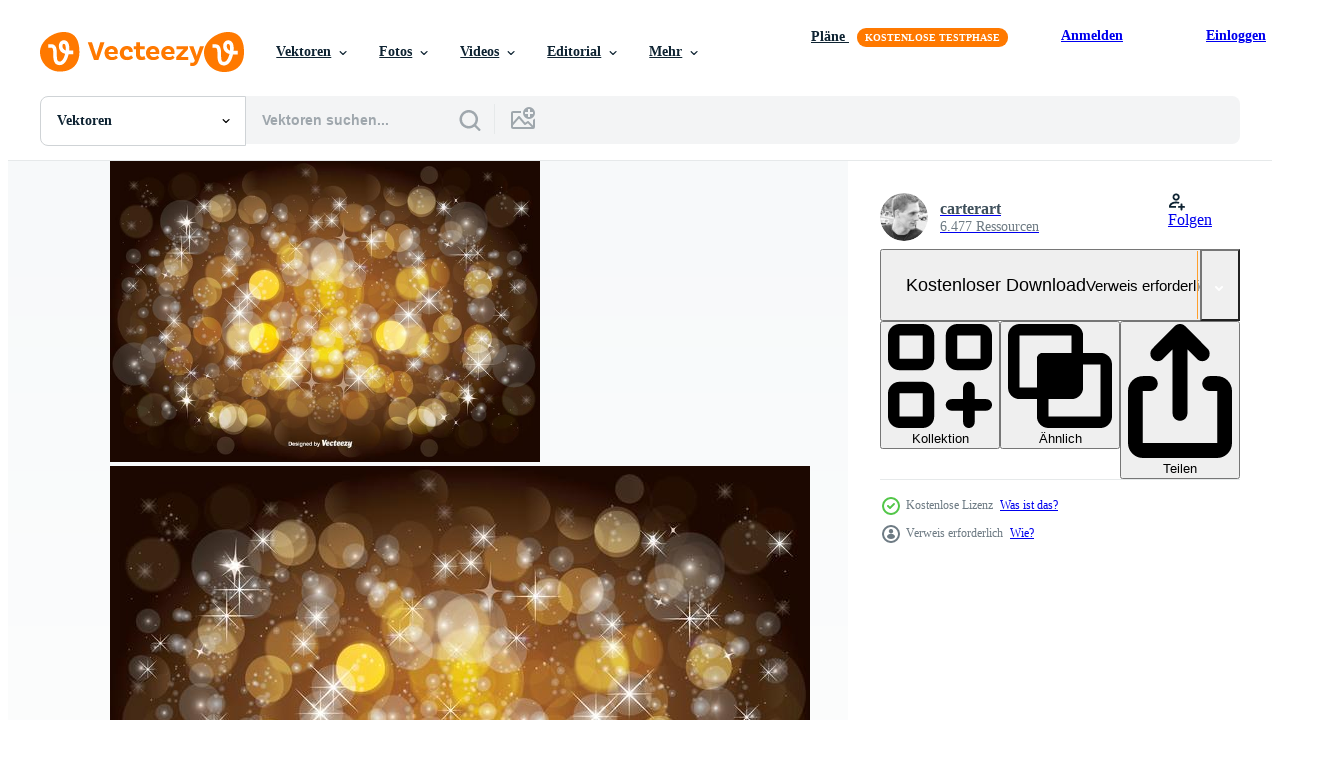

--- FILE ---
content_type: text/html; charset=utf-8
request_url: https://de.vecteezy.com/resources/93989/show_related_tags_async_content
body_size: 1559
content:
<turbo-frame id="show-related-tags">
  <h2 class="ez-resource-related__header">Verwandte Stichwörter</h2>

    <div class="splide ez-carousel tags-carousel is-ready" style="--carousel_height: 48px; --additional_height: 0px;" data-controller="carousel search-tag" data-bullets="false" data-loop="false" data-arrows="true">
    <div class="splide__track ez-carousel__track" data-carousel-target="track">
      <ul class="splide__list ez-carousel__inner-wrap" data-carousel-target="innerWrap">
        <li class="search-tag splide__slide ez-carousel__slide" data-carousel-target="slide"><a class="search-tag__tag-link ez-btn ez-btn--light" title="funkeln" data-action="search-tag#sendClickEvent search-tag#performSearch" data-search-tag-verified="true" data-keyword-location="show" href="/gratis-vektor/funkeln">funkeln</a></li><li class="search-tag splide__slide ez-carousel__slide" data-carousel-target="slide"><a class="search-tag__tag-link ez-btn ez-btn--light" title="gold" data-action="search-tag#sendClickEvent search-tag#performSearch" data-search-tag-verified="true" data-keyword-location="show" href="/gratis-vektor/gold">gold</a></li><li class="search-tag splide__slide ez-carousel__slide" data-carousel-target="slide"><a class="search-tag__tag-link ez-btn ez-btn--light" title="braun" data-action="search-tag#sendClickEvent search-tag#performSearch" data-search-tag-verified="true" data-keyword-location="show" href="/gratis-vektor/braun">braun</a></li><li class="search-tag splide__slide ez-carousel__slide" data-carousel-target="slide"><a class="search-tag__tag-link ez-btn ez-btn--light" title="hintergrund" data-action="search-tag#sendClickEvent search-tag#performSearch" data-search-tag-verified="true" data-keyword-location="show" href="/gratis-vektor/hintergrund">hintergrund</a></li><li class="search-tag splide__slide ez-carousel__slide" data-carousel-target="slide"><a class="search-tag__tag-link ez-btn ez-btn--light" title="bokeh" data-action="search-tag#sendClickEvent search-tag#performSearch" data-search-tag-verified="true" data-keyword-location="show" href="/gratis-vektor/bokeh">bokeh</a></li><li class="search-tag splide__slide ez-carousel__slide" data-carousel-target="slide"><a class="search-tag__tag-link ez-btn ez-btn--light" title="defokussiert" data-action="search-tag#sendClickEvent search-tag#performSearch" data-search-tag-verified="true" data-keyword-location="show" href="/gratis-vektor/defokussiert">defokussiert</a></li><li class="search-tag splide__slide ez-carousel__slide" data-carousel-target="slide"><a class="search-tag__tag-link ez-btn ez-btn--light" title="dekoration" data-action="search-tag#sendClickEvent search-tag#performSearch" data-search-tag-verified="true" data-keyword-location="show" href="/gratis-vektor/dekoration">dekoration</a></li><li class="search-tag splide__slide ez-carousel__slide" data-carousel-target="slide"><a class="search-tag__tag-link ez-btn ez-btn--light" title="blinken" data-action="search-tag#sendClickEvent search-tag#performSearch" data-search-tag-verified="true" data-keyword-location="show" href="/gratis-vektor/blinken">blinken</a></li><li class="search-tag splide__slide ez-carousel__slide" data-carousel-target="slide"><a class="search-tag__tag-link ez-btn ez-btn--light" title="beleuchtet" data-action="search-tag#sendClickEvent search-tag#performSearch" data-search-tag-verified="true" data-keyword-location="show" href="/gratis-vektor/beleuchtet">beleuchtet</a></li><li class="search-tag splide__slide ez-carousel__slide" data-carousel-target="slide"><a class="search-tag__tag-link ez-btn ez-btn--light" title="lametta" data-action="search-tag#sendClickEvent search-tag#performSearch" data-search-tag-verified="true" data-keyword-location="show" href="/gratis-vektor/lametta">lametta</a></li><li class="search-tag splide__slide ez-carousel__slide" data-carousel-target="slide"><a class="search-tag__tag-link ez-btn ez-btn--light" title="neu" data-action="search-tag#sendClickEvent search-tag#performSearch" data-search-tag-verified="true" data-keyword-location="show" href="/gratis-vektor/neu">neu</a></li><li class="search-tag splide__slide ez-carousel__slide" data-carousel-target="slide"><a class="search-tag__tag-link ez-btn ez-btn--light" title="magie" data-action="search-tag#sendClickEvent search-tag#performSearch" data-search-tag-verified="true" data-keyword-location="show" href="/gratis-vektor/magie">magie</a></li><li class="search-tag splide__slide ez-carousel__slide" data-carousel-target="slide"><a class="search-tag__tag-link ez-btn ez-btn--light" title="urlaub" data-action="search-tag#sendClickEvent search-tag#performSearch" data-search-tag-verified="true" data-keyword-location="show" href="/gratis-vektor/urlaub">urlaub</a></li><li class="search-tag splide__slide ez-carousel__slide" data-carousel-target="slide"><a class="search-tag__tag-link ez-btn ez-btn--light" title="symbol" data-action="search-tag#sendClickEvent search-tag#performSearch" data-search-tag-verified="true" data-keyword-location="show" href="/gratis-vektor/symbol">symbol</a></li><li class="search-tag splide__slide ez-carousel__slide" data-carousel-target="slide"><a class="search-tag__tag-link ez-btn ez-btn--light" title="sterne" data-action="search-tag#sendClickEvent search-tag#performSearch" data-search-tag-verified="true" data-keyword-location="show" href="/gratis-vektor/sterne">sterne</a></li><li class="search-tag splide__slide ez-carousel__slide" data-carousel-target="slide"><a class="search-tag__tag-link ez-btn ez-btn--light" title="feiern" data-action="search-tag#sendClickEvent search-tag#performSearch" data-search-tag-verified="true" data-keyword-location="show" href="/gratis-vektor/feiern">feiern</a></li><li class="search-tag splide__slide ez-carousel__slide" data-carousel-target="slide"><a class="search-tag__tag-link ez-btn ez-btn--light" title="glanz" data-action="search-tag#sendClickEvent search-tag#performSearch" data-search-tag-verified="true" data-keyword-location="show" href="/gratis-vektor/glanz">glanz</a></li><li class="search-tag splide__slide ez-carousel__slide" data-carousel-target="slide"><a class="search-tag__tag-link ez-btn ez-btn--light" title="festlich" data-action="search-tag#sendClickEvent search-tag#performSearch" data-search-tag-verified="true" data-keyword-location="show" href="/gratis-vektor/festlich">festlich</a></li><li class="search-tag splide__slide ez-carousel__slide" data-carousel-target="slide"><a class="search-tag__tag-link ez-btn ez-btn--light" title="kreis" data-action="search-tag#sendClickEvent search-tag#performSearch" data-search-tag-verified="true" data-keyword-location="show" href="/gratis-vektor/kreis">kreis</a></li><li class="search-tag splide__slide ez-carousel__slide" data-carousel-target="slide"><a class="search-tag__tag-link ez-btn ez-btn--light" title="girlande" data-action="search-tag#sendClickEvent search-tag#performSearch" data-search-tag-verified="true" data-keyword-location="show" href="/gratis-vektor/girlande">girlande</a></li><li class="search-tag splide__slide ez-carousel__slide" data-carousel-target="slide"><a class="search-tag__tag-link ez-btn ez-btn--light" title="weihnachten" data-action="search-tag#sendClickEvent search-tag#performSearch" data-search-tag-verified="true" data-keyword-location="show" href="/gratis-vektor/weihnachten">weihnachten</a></li><li class="search-tag splide__slide ez-carousel__slide" data-carousel-target="slide"><a class="search-tag__tag-link ez-btn ez-btn--light" title="licht" data-action="search-tag#sendClickEvent search-tag#performSearch" data-search-tag-verified="true" data-keyword-location="show" href="/gratis-vektor/licht">licht</a></li><li class="search-tag splide__slide ez-carousel__slide" data-carousel-target="slide"><a class="search-tag__tag-link ez-btn ez-btn--light" title="event" data-action="search-tag#sendClickEvent search-tag#performSearch" data-search-tag-verified="true" data-keyword-location="show" href="/gratis-vektor/event">event</a></li><li class="search-tag splide__slide ez-carousel__slide" data-carousel-target="slide"><a class="search-tag__tag-link ez-btn ez-btn--light" title="dekor" data-action="search-tag#sendClickEvent search-tag#performSearch" data-search-tag-verified="true" data-keyword-location="show" href="/gratis-vektor/dekor">dekor</a></li><li class="search-tag splide__slide ez-carousel__slide" data-carousel-target="slide"><a class="search-tag__tag-link ez-btn ez-btn--light" title="element" data-action="search-tag#sendClickEvent search-tag#performSearch" data-search-tag-verified="true" data-keyword-location="show" href="/gratis-vektor/element">element</a></li><li class="search-tag splide__slide ez-carousel__slide" data-carousel-target="slide"><a class="search-tag__tag-link ez-btn ez-btn--light" title="glühen" data-action="search-tag#sendClickEvent search-tag#performSearch" data-search-tag-verified="true" data-keyword-location="show" href="/gratis-vektor/gl%C3%BChen">glühen</a></li><li class="search-tag splide__slide ez-carousel__slide" data-carousel-target="slide"><a class="search-tag__tag-link ez-btn ez-btn--light" title="karte" data-action="search-tag#sendClickEvent search-tag#performSearch" data-search-tag-verified="true" data-keyword-location="show" href="/gratis-vektor/karte">karte</a></li><li class="search-tag splide__slide ez-carousel__slide" data-carousel-target="slide"><a class="search-tag__tag-link ez-btn ez-btn--light" title="schwarz" data-action="search-tag#sendClickEvent search-tag#performSearch" data-search-tag-verified="true" data-keyword-location="show" href="/gratis-vektor/schwarz">schwarz</a></li><li class="search-tag splide__slide ez-carousel__slide" data-carousel-target="slide"><a class="search-tag__tag-link ez-btn ez-btn--light" title="abstrakt" data-action="search-tag#sendClickEvent search-tag#performSearch" data-search-tag-verified="true" data-keyword-location="show" href="/gratis-vektor/abstrakt">abstrakt</a></li><li class="search-tag splide__slide ez-carousel__slide" data-carousel-target="slide"><a class="search-tag__tag-link ez-btn ez-btn--light" title="elegant" data-action="search-tag#sendClickEvent search-tag#performSearch" data-search-tag-verified="true" data-keyword-location="show" href="/gratis-vektor/elegant">elegant</a></li>
</ul></div>
    

    <div class="splide__arrows splide__arrows--ltr ez-carousel__arrows"><button class="splide__arrow splide__arrow--prev ez-carousel__arrow ez-carousel__arrow--prev" disabled="disabled" data-carousel-target="arrowPrev" data-test-id="carousel-arrow-prev" data-direction="prev" aria_label="Zurück"><span class="ez-carousel__arrow-wrap"><svg xmlns="http://www.w3.org/2000/svg" viewBox="0 0 5 8" role="img" aria-labelledby="ahxt8z68eyu3z44irjl1sn3lkrhzm3mb" class="arrow-prev"><desc id="ahxt8z68eyu3z44irjl1sn3lkrhzm3mb">Zurück</desc><path fill-rule="evenodd" d="M4.707 7.707a1 1 0 0 0 0-1.414L2.414 4l2.293-2.293A1 1 0 0 0 3.293.293l-3 3a1 1 0 0 0 0 1.414l3 3a1 1 0 0 0 1.414 0Z" clip-rule="evenodd"></path></svg>
</span><span class="ez-carousel__gradient"></span></button><button class="splide__arrow splide__arrow--next ez-carousel__arrow ez-carousel__arrow--next" disabled="disabled" data-carousel-target="arrowNext" data-test-id="carousel-arrow-next" data-direction="next" aria_label="Weiter"><span class="ez-carousel__arrow-wrap"><svg xmlns="http://www.w3.org/2000/svg" viewBox="0 0 5 8" role="img" aria-labelledby="agduvyof1jlioxajh675id51yoo3yvo0" class="arrow-next"><desc id="agduvyof1jlioxajh675id51yoo3yvo0">Weiter</desc><path fill-rule="evenodd" d="M.293 7.707a1 1 0 0 1 0-1.414L2.586 4 .293 1.707A1 1 0 0 1 1.707.293l3 3a1 1 0 0 1 0 1.414l-3 3a1 1 0 0 1-1.414 0Z" clip-rule="evenodd"></path></svg>
</span><span class="ez-carousel__gradient"></span></button></div>
</div></turbo-frame>


--- FILE ---
content_type: text/html; charset=utf-8
request_url: https://de.vecteezy.com/resources/93989/show_related_grids_async_content
body_size: 18133
content:
<turbo-frame id="show-related-resources">
    <div data-conversions-category="Benutzer haben sich auch angesehen">
      <h2 class="ez-resource-related__header">
        Benutzer haben sich auch angesehen
      </h2>

      <ul class="ez-resource-grid ez-resource-grid--main-grid  is-hidden" id="false" data-controller="grid contributor-info" data-grid-track-truncation-value="false" data-max-rows="50" data-row-height="240" data-instant-grid="false" data-truncate-results="false" data-testid="also-viewed-resources" data-labels="editable free" style="--editable: &#39;Bearbeitbar&#39;;--free: &#39;Kostenlos&#39;;">

  <li class="ez-resource-grid__item ez-resource-thumb" data-controller="grid-item-decorator" data-position="{{position}}" data-item-id="92447" data-pro="false" data-grid-target="gridItem" data-w="286" data-h="200" data-grid-item-decorator-free-label-value="Kostenlos" data-action="mouseenter-&gt;grid-item-decorator#hoverThumb:once" data-grid-item-decorator-item-pro-param="Free" data-grid-item-decorator-resource-id-param="92447" data-grid-item-decorator-content-type-param="Content-vector" data-grid-item-decorator-image-src-param="https://static.vecteezy.com/system/resources/previews/000/092/447/non_2x/abstract-bokeh-bckground-illustration-vector.jpg" data-grid-item-decorator-pinterest-url-param="https://de.vecteezy.com/vektorkunst/92447-zusammenfassung-bokeh-bckground-illustration" data-grid-item-decorator-seo-page-description-param="Zusammenfassung Bokeh Bckground Illustration" data-grid-item-decorator-user-id-param="362938" data-grid-item-decorator-user-display-name-param="carterart" data-grid-item-decorator-avatar-src-param="https://static.vecteezy.com/system/user/avatar/362938/medium_19.jpg" data-grid-item-decorator-uploads-path-param="/membros/carterart/uploads">

  <script type="application/ld+json" id="media_schema">
  {"@context":"https://schema.org","@type":"ImageObject","name":"Zusammenfassung Bokeh Bckground Illustration","uploadDate":"2015-06-19T18:22:45-05:00","thumbnailUrl":"https://static.vecteezy.com/ti/gratis-vektor/t1/92447-zusammenfassung-bokeh-bckground-illustration-kostenlos-vektor.jpg","contentUrl":"https://static.vecteezy.com/ti/gratis-vektor/p1/92447-zusammenfassung-bokeh-bckground-illustration-kostenlos-vektor.jpg","sourceOrganization":"Vecteezy","license":"https://support.vecteezy.com/de/nieuwe-vecteezy-licenties-ByHivesvt","acquireLicensePage":"https://de.vecteezy.com/vektorkunst/92447-zusammenfassung-bokeh-bckground-illustration","creator":{"@type":"Person","name":"carterart"},"copyrightNotice":"carterart","creditText":"Vecteezy"}
</script>


<a href="/vektorkunst/92447-zusammenfassung-bokeh-bckground-illustration" class="ez-resource-thumb__link" title="Zusammenfassung Bokeh Bckground Illustration" style="--height: 200; --width: 286; " data-action="click-&gt;grid#trackResourceClick mouseenter-&gt;grid#trackResourceHover" data-content-type="vector" data-controller="ez-hover-intent" data-previews-srcs="[&quot;https://static.vecteezy.com/ti/gratis-vektor/p1/92447-zusammenfassung-bokeh-bckground-illustration-kostenlos-vektor.jpg&quot;,&quot;https://static.vecteezy.com/ti/gratis-vektor/p2/92447-zusammenfassung-bokeh-bckground-illustration-kostenlos-vektor.jpg&quot;]" data-pro="false" data-resource-id="92447" data-grid-item-decorator-target="link">
    <img src="https://static.vecteezy.com/ti/gratis-vektor/t2/92447-zusammenfassung-bokeh-bckground-illustration-kostenlos-vektor.jpg" srcset="https://static.vecteezy.com/ti/gratis-vektor/t1/92447-zusammenfassung-bokeh-bckground-illustration-kostenlos-vektor.jpg 2x, https://static.vecteezy.com/ti/gratis-vektor/t2/92447-zusammenfassung-bokeh-bckground-illustration-kostenlos-vektor.jpg 1x" class="ez-resource-thumb__img" loading="lazy" decoding="async" width="286" height="200" alt="Zusammenfassung Bokeh Bckground Illustration vektor">

</a>

  <div class="ez-resource-thumb__label-wrap"></div>
  

  <div class="ez-resource-thumb__hover-state"></div>
</li><li class="ez-resource-grid__item ez-resource-thumb" data-controller="grid-item-decorator" data-position="{{position}}" data-item-id="103530" data-pro="false" data-grid-target="gridItem" data-w="286" data-h="200" data-grid-item-decorator-free-label-value="Kostenlos" data-action="mouseenter-&gt;grid-item-decorator#hoverThumb:once" data-grid-item-decorator-item-pro-param="Free" data-grid-item-decorator-resource-id-param="103530" data-grid-item-decorator-content-type-param="Content-vector" data-grid-item-decorator-image-src-param="https://static.vecteezy.com/system/resources/previews/000/103/530/non_2x/abstract-bokeh-and-glitter-background-illustration-vector.jpg" data-grid-item-decorator-pinterest-url-param="https://de.vecteezy.com/vektorkunst/103530-zusammenfassung-bokeh-und-glitzer-hintergrund-illustration" data-grid-item-decorator-seo-page-description-param="Zusammenfassung Bokeh und Glitzer Hintergrund Illustration" data-grid-item-decorator-user-id-param="362938" data-grid-item-decorator-user-display-name-param="carterart" data-grid-item-decorator-avatar-src-param="https://static.vecteezy.com/system/user/avatar/362938/medium_19.jpg" data-grid-item-decorator-uploads-path-param="/membros/carterart/uploads">

  <script type="application/ld+json" id="media_schema">
  {"@context":"https://schema.org","@type":"ImageObject","name":"Zusammenfassung Bokeh und Glitzer Hintergrund Illustration","uploadDate":"2016-01-15T17:14:26-06:00","thumbnailUrl":"https://static.vecteezy.com/ti/gratis-vektor/t1/103530-zusammenfassung-bokeh-und-glitzer-hintergrund-illustration-kostenlos-vektor.jpg","contentUrl":"https://static.vecteezy.com/ti/gratis-vektor/p1/103530-zusammenfassung-bokeh-und-glitzer-hintergrund-illustration-kostenlos-vektor.jpg","sourceOrganization":"Vecteezy","license":"https://support.vecteezy.com/de/nieuwe-vecteezy-licenties-ByHivesvt","acquireLicensePage":"https://de.vecteezy.com/vektorkunst/103530-zusammenfassung-bokeh-und-glitzer-hintergrund-illustration","creator":{"@type":"Person","name":"carterart"},"copyrightNotice":"carterart","creditText":"Vecteezy"}
</script>


<a href="/vektorkunst/103530-zusammenfassung-bokeh-und-glitzer-hintergrund-illustration" class="ez-resource-thumb__link" title="Zusammenfassung Bokeh und Glitzer Hintergrund Illustration" style="--height: 200; --width: 286; " data-action="click-&gt;grid#trackResourceClick mouseenter-&gt;grid#trackResourceHover" data-content-type="vector" data-controller="ez-hover-intent" data-previews-srcs="[&quot;https://static.vecteezy.com/ti/gratis-vektor/p1/103530-zusammenfassung-bokeh-und-glitzer-hintergrund-illustration-kostenlos-vektor.jpg&quot;,&quot;https://static.vecteezy.com/ti/gratis-vektor/p2/103530-zusammenfassung-bokeh-und-glitzer-hintergrund-illustration-kostenlos-vektor.jpg&quot;]" data-pro="false" data-resource-id="103530" data-grid-item-decorator-target="link">
    <img src="https://static.vecteezy.com/ti/gratis-vektor/t2/103530-zusammenfassung-bokeh-und-glitzer-hintergrund-illustration-kostenlos-vektor.jpg" srcset="https://static.vecteezy.com/ti/gratis-vektor/t1/103530-zusammenfassung-bokeh-und-glitzer-hintergrund-illustration-kostenlos-vektor.jpg 2x, https://static.vecteezy.com/ti/gratis-vektor/t2/103530-zusammenfassung-bokeh-und-glitzer-hintergrund-illustration-kostenlos-vektor.jpg 1x" class="ez-resource-thumb__img" loading="lazy" decoding="async" width="286" height="200" alt="Zusammenfassung Bokeh und Glitzer Hintergrund Illustration vektor">

</a>

  <div class="ez-resource-thumb__label-wrap"></div>
  

  <div class="ez-resource-thumb__hover-state"></div>
</li><li class="ez-resource-grid__item ez-resource-thumb" data-controller="grid-item-decorator" data-position="{{position}}" data-item-id="112257" data-pro="false" data-grid-target="gridItem" data-w="286" data-h="200" data-grid-item-decorator-free-label-value="Kostenlos" data-action="mouseenter-&gt;grid-item-decorator#hoverThumb:once" data-grid-item-decorator-item-pro-param="Free" data-grid-item-decorator-resource-id-param="112257" data-grid-item-decorator-content-type-param="Content-vector" data-grid-item-decorator-image-src-param="https://static.vecteezy.com/system/resources/previews/000/112/257/non_2x/beautiful-gold-bokeh-and-sparkle-background-vector.jpg" data-grid-item-decorator-pinterest-url-param="https://de.vecteezy.com/vektorkunst/112257-schones-gold-bokeh-und-sparkle-hintergrund" data-grid-item-decorator-seo-page-description-param="Schönes Gold Bokeh und Sparkle Hintergrund" data-grid-item-decorator-user-id-param="362938" data-grid-item-decorator-user-display-name-param="carterart" data-grid-item-decorator-avatar-src-param="https://static.vecteezy.com/system/user/avatar/362938/medium_19.jpg" data-grid-item-decorator-uploads-path-param="/membros/carterart/uploads">

  <script type="application/ld+json" id="media_schema">
  {"@context":"https://schema.org","@type":"ImageObject","name":"Schönes Gold Bokeh und Sparkle Hintergrund","uploadDate":"2016-05-13T18:21:18-05:00","thumbnailUrl":"https://static.vecteezy.com/ti/gratis-vektor/t1/112257-schones-gold-bokeh-und-sparkle-hintergrund-kostenlos-vektor.jpg","contentUrl":"https://static.vecteezy.com/ti/gratis-vektor/p1/112257-schones-gold-bokeh-und-sparkle-hintergrund-kostenlos-vektor.jpg","sourceOrganization":"Vecteezy","license":"https://support.vecteezy.com/de/nieuwe-vecteezy-licenties-ByHivesvt","acquireLicensePage":"https://de.vecteezy.com/vektorkunst/112257-schones-gold-bokeh-und-sparkle-hintergrund","creator":{"@type":"Person","name":"carterart"},"copyrightNotice":"carterart","creditText":"Vecteezy"}
</script>


<a href="/vektorkunst/112257-schones-gold-bokeh-und-sparkle-hintergrund" class="ez-resource-thumb__link" title="Schönes Gold Bokeh und Sparkle Hintergrund" style="--height: 200; --width: 286; " data-action="click-&gt;grid#trackResourceClick mouseenter-&gt;grid#trackResourceHover" data-content-type="vector" data-controller="ez-hover-intent" data-previews-srcs="[&quot;https://static.vecteezy.com/ti/gratis-vektor/p1/112257-schones-gold-bokeh-und-sparkle-hintergrund-kostenlos-vektor.jpg&quot;,&quot;https://static.vecteezy.com/ti/gratis-vektor/p2/112257-schones-gold-bokeh-und-sparkle-hintergrund-kostenlos-vektor.jpg&quot;]" data-pro="false" data-resource-id="112257" data-grid-item-decorator-target="link">
    <img src="https://static.vecteezy.com/ti/gratis-vektor/t2/112257-schones-gold-bokeh-und-sparkle-hintergrund-kostenlos-vektor.jpg" srcset="https://static.vecteezy.com/ti/gratis-vektor/t1/112257-schones-gold-bokeh-und-sparkle-hintergrund-kostenlos-vektor.jpg 2x, https://static.vecteezy.com/ti/gratis-vektor/t2/112257-schones-gold-bokeh-und-sparkle-hintergrund-kostenlos-vektor.jpg 1x" class="ez-resource-thumb__img" loading="lazy" decoding="async" width="286" height="200" alt="Schönes Gold Bokeh und Sparkle Hintergrund vektor">

</a>

  <div class="ez-resource-thumb__label-wrap"></div>
  

  <div class="ez-resource-thumb__hover-state"></div>
</li><li class="ez-resource-grid__item ez-resource-thumb ez-resource-thumb--pro" data-controller="grid-item-decorator" data-position="{{position}}" data-item-id="92059" data-pro="true" data-grid-target="gridItem" data-w="286" data-h="200" data-grid-item-decorator-free-label-value="Kostenlos" data-action="mouseenter-&gt;grid-item-decorator#hoverThumb:once" data-grid-item-decorator-item-pro-param="Pro" data-grid-item-decorator-resource-id-param="92059" data-grid-item-decorator-content-type-param="Content-vector" data-grid-item-decorator-image-src-param="https://static.vecteezy.com/system/resources/previews/000/092/059/non_2x/golden-bokeh-background-vector.jpg" data-grid-item-decorator-pinterest-url-param="https://de.vecteezy.com/vektorkunst/92059-golden-bokeh-hintergrund" data-grid-item-decorator-seo-page-description-param="Golden Bokeh Hintergrund" data-grid-item-decorator-user-id-param="362938" data-grid-item-decorator-user-display-name-param="carterart" data-grid-item-decorator-avatar-src-param="https://static.vecteezy.com/system/user/avatar/362938/medium_19.jpg" data-grid-item-decorator-uploads-path-param="/membros/carterart/uploads">

  <script type="application/ld+json" id="media_schema">
  {"@context":"https://schema.org","@type":"ImageObject","name":"Golden Bokeh Hintergrund","uploadDate":"2015-06-11T17:55:34-05:00","thumbnailUrl":"https://static.vecteezy.com/ti/gratis-vektor/t1/92059-golden-bokeh-hintergrund-vektor.jpg","contentUrl":"https://static.vecteezy.com/ti/gratis-vektor/p1/92059-golden-bokeh-hintergrund-vektor.jpg","sourceOrganization":"Vecteezy","license":"https://support.vecteezy.com/de/nieuwe-vecteezy-licenties-ByHivesvt","acquireLicensePage":"https://de.vecteezy.com/vektorkunst/92059-golden-bokeh-hintergrund","creator":{"@type":"Person","name":"carterart"},"copyrightNotice":"carterart","creditText":"Vecteezy"}
</script>


<a href="/vektorkunst/92059-golden-bokeh-hintergrund" class="ez-resource-thumb__link" title="Golden Bokeh Hintergrund" style="--height: 200; --width: 286; " data-action="click-&gt;grid#trackResourceClick mouseenter-&gt;grid#trackResourceHover" data-content-type="vector" data-controller="ez-hover-intent" data-previews-srcs="[&quot;https://static.vecteezy.com/ti/gratis-vektor/p1/92059-golden-bokeh-hintergrund-vektor.jpg&quot;,&quot;https://static.vecteezy.com/ti/gratis-vektor/p2/92059-golden-bokeh-hintergrund-vektor.jpg&quot;]" data-pro="true" data-resource-id="92059" data-grid-item-decorator-target="link">
    <img src="https://static.vecteezy.com/ti/gratis-vektor/t2/92059-golden-bokeh-hintergrund-vektor.jpg" srcset="https://static.vecteezy.com/ti/gratis-vektor/t1/92059-golden-bokeh-hintergrund-vektor.jpg 2x, https://static.vecteezy.com/ti/gratis-vektor/t2/92059-golden-bokeh-hintergrund-vektor.jpg 1x" class="ez-resource-thumb__img" loading="lazy" decoding="async" width="286" height="200" alt="Golden Bokeh Hintergrund vektor">

</a>

  <div class="ez-resource-thumb__label-wrap"></div>
  

  <div class="ez-resource-thumb__hover-state"></div>
</li><li class="ez-resource-grid__item ez-resource-thumb" data-controller="grid-item-decorator" data-position="{{position}}" data-item-id="1984826" data-pro="false" data-grid-target="gridItem" data-w="283" data-h="200" data-grid-item-decorator-free-label-value="Kostenlos" data-action="mouseenter-&gt;grid-item-decorator#hoverThumb:once" data-grid-item-decorator-item-pro-param="Free" data-grid-item-decorator-resource-id-param="1984826" data-grid-item-decorator-content-type-param="Content-vector" data-grid-item-decorator-image-src-param="https://static.vecteezy.com/system/resources/previews/001/984/826/non_2x/abstract-gold-blurred-background-with-bokeh-free-vector.jpg" data-grid-item-decorator-pinterest-url-param="https://de.vecteezy.com/vektorkunst/1984826-abstrakter-gold-verschwommener-hintergrund-mit-bokeh" data-grid-item-decorator-seo-page-description-param="abstrakter Gold verschwommener Hintergrund mit Bokeh." data-grid-item-decorator-user-id-param="1884434" data-grid-item-decorator-user-display-name-param="Pramote Lertnitivanit" data-grid-item-decorator-avatar-src-param="https://static.vecteezy.com/system/user/avatar/1884434/medium_vector-dec-2019-4.jpg" data-grid-item-decorator-uploads-path-param="/membros/audom/uploads">

  <script type="application/ld+json" id="media_schema">
  {"@context":"https://schema.org","@type":"ImageObject","name":"abstrakter Gold verschwommener Hintergrund mit Bokeh.","uploadDate":"2021-02-02T01:29:59-06:00","thumbnailUrl":"https://static.vecteezy.com/ti/gratis-vektor/t1/1984826-abstrakter-gold-verschwommener-hintergrund-mit-bokeh-kostenlos-vektor.jpg","contentUrl":"https://static.vecteezy.com/ti/gratis-vektor/p1/1984826-abstrakter-gold-verschwommener-hintergrund-mit-bokeh-kostenlos-vektor.jpg","sourceOrganization":"Vecteezy","license":"https://support.vecteezy.com/de/nieuwe-vecteezy-licenties-ByHivesvt","acquireLicensePage":"https://de.vecteezy.com/vektorkunst/1984826-abstrakter-gold-verschwommener-hintergrund-mit-bokeh","creator":{"@type":"Person","name":"Pramote Lertnitivanit"},"copyrightNotice":"Pramote Lertnitivanit","creditText":"Vecteezy"}
</script>


<a href="/vektorkunst/1984826-abstrakter-gold-verschwommener-hintergrund-mit-bokeh" class="ez-resource-thumb__link" title="abstrakter Gold verschwommener Hintergrund mit Bokeh." style="--height: 200; --width: 283; " data-action="click-&gt;grid#trackResourceClick mouseenter-&gt;grid#trackResourceHover" data-content-type="vector" data-controller="ez-hover-intent" data-previews-srcs="[&quot;https://static.vecteezy.com/ti/gratis-vektor/p1/1984826-abstrakter-gold-verschwommener-hintergrund-mit-bokeh-kostenlos-vektor.jpg&quot;,&quot;https://static.vecteezy.com/ti/gratis-vektor/p2/1984826-abstrakter-gold-verschwommener-hintergrund-mit-bokeh-kostenlos-vektor.jpg&quot;]" data-pro="false" data-resource-id="1984826" data-grid-item-decorator-target="link">
    <img src="https://static.vecteezy.com/ti/gratis-vektor/t2/1984826-abstrakter-gold-verschwommener-hintergrund-mit-bokeh-kostenlos-vektor.jpg" srcset="https://static.vecteezy.com/ti/gratis-vektor/t1/1984826-abstrakter-gold-verschwommener-hintergrund-mit-bokeh-kostenlos-vektor.jpg 2x, https://static.vecteezy.com/ti/gratis-vektor/t2/1984826-abstrakter-gold-verschwommener-hintergrund-mit-bokeh-kostenlos-vektor.jpg 1x" class="ez-resource-thumb__img" loading="lazy" decoding="async" width="283" height="200" alt="abstrakter Gold verschwommener Hintergrund mit Bokeh. vektor">

</a>

  <div class="ez-resource-thumb__label-wrap"></div>
  

  <div class="ez-resource-thumb__hover-state"></div>
</li><li class="ez-resource-grid__item ez-resource-thumb" data-controller="grid-item-decorator" data-position="{{position}}" data-item-id="107174" data-pro="false" data-grid-target="gridItem" data-w="286" data-h="200" data-grid-item-decorator-free-label-value="Kostenlos" data-action="mouseenter-&gt;grid-item-decorator#hoverThumb:once" data-grid-item-decorator-item-pro-param="Free" data-grid-item-decorator-resource-id-param="107174" data-grid-item-decorator-content-type-param="Content-vector" data-grid-item-decorator-image-src-param="https://static.vecteezy.com/system/resources/previews/000/107/174/non_2x/beautiful-abstract-bokeh-background-vector.jpg" data-grid-item-decorator-pinterest-url-param="https://de.vecteezy.com/vektorkunst/107174-schone-abstrakte-bokeh-hintergrund" data-grid-item-decorator-seo-page-description-param="Schöne abstrakte Bokeh Hintergrund" data-grid-item-decorator-user-id-param="362938" data-grid-item-decorator-user-display-name-param="carterart" data-grid-item-decorator-avatar-src-param="https://static.vecteezy.com/system/user/avatar/362938/medium_19.jpg" data-grid-item-decorator-uploads-path-param="/membros/carterart/uploads">

  <script type="application/ld+json" id="media_schema">
  {"@context":"https://schema.org","@type":"ImageObject","name":"Schöne abstrakte Bokeh Hintergrund","uploadDate":"2016-03-02T18:33:46-06:00","thumbnailUrl":"https://static.vecteezy.com/ti/gratis-vektor/t1/107174-schone-abstrakte-bokeh-hintergrund-kostenlos-vektor.jpg","contentUrl":"https://static.vecteezy.com/ti/gratis-vektor/p1/107174-schone-abstrakte-bokeh-hintergrund-kostenlos-vektor.jpg","sourceOrganization":"Vecteezy","license":"https://support.vecteezy.com/de/nieuwe-vecteezy-licenties-ByHivesvt","acquireLicensePage":"https://de.vecteezy.com/vektorkunst/107174-schone-abstrakte-bokeh-hintergrund","creator":{"@type":"Person","name":"carterart"},"copyrightNotice":"carterart","creditText":"Vecteezy"}
</script>


<a href="/vektorkunst/107174-schone-abstrakte-bokeh-hintergrund" class="ez-resource-thumb__link" title="Schöne abstrakte Bokeh Hintergrund" style="--height: 200; --width: 286; " data-action="click-&gt;grid#trackResourceClick mouseenter-&gt;grid#trackResourceHover" data-content-type="vector" data-controller="ez-hover-intent" data-previews-srcs="[&quot;https://static.vecteezy.com/ti/gratis-vektor/p1/107174-schone-abstrakte-bokeh-hintergrund-kostenlos-vektor.jpg&quot;,&quot;https://static.vecteezy.com/ti/gratis-vektor/p2/107174-schone-abstrakte-bokeh-hintergrund-kostenlos-vektor.jpg&quot;]" data-pro="false" data-resource-id="107174" data-grid-item-decorator-target="link">
    <img src="https://static.vecteezy.com/ti/gratis-vektor/t2/107174-schone-abstrakte-bokeh-hintergrund-kostenlos-vektor.jpg" srcset="https://static.vecteezy.com/ti/gratis-vektor/t1/107174-schone-abstrakte-bokeh-hintergrund-kostenlos-vektor.jpg 2x, https://static.vecteezy.com/ti/gratis-vektor/t2/107174-schone-abstrakte-bokeh-hintergrund-kostenlos-vektor.jpg 1x" class="ez-resource-thumb__img" loading="lazy" decoding="async" width="286" height="200" alt="Schöne abstrakte Bokeh Hintergrund vektor">

</a>

  <div class="ez-resource-thumb__label-wrap"></div>
  

  <div class="ez-resource-thumb__hover-state"></div>
</li><li class="ez-resource-grid__item ez-resource-thumb ez-resource-thumb--pro" data-controller="grid-item-decorator" data-position="{{position}}" data-item-id="123490" data-pro="true" data-grid-target="gridItem" data-w="286" data-h="200" data-grid-item-decorator-free-label-value="Kostenlos" data-action="mouseenter-&gt;grid-item-decorator#hoverThumb:once" data-grid-item-decorator-item-pro-param="Pro" data-grid-item-decorator-resource-id-param="123490" data-grid-item-decorator-content-type-param="Content-vector" data-grid-item-decorator-image-src-param="https://static.vecteezy.com/system/resources/previews/000/123/490/non_2x/free-gold-explosion-vector-background.jpg" data-grid-item-decorator-pinterest-url-param="https://de.vecteezy.com/vektorkunst/123490-freie-gold-explosion-vektor-hintergrund" data-grid-item-decorator-seo-page-description-param="Freie Gold Explosion Vektor Hintergrund" data-grid-item-decorator-user-id-param="362924" data-grid-item-decorator-user-display-name-param="Pien Duijverman" data-grid-item-decorator-avatar-src-param="https://static.vecteezy.com/system/user/avatar/362924/medium_5.jpg" data-grid-item-decorator-uploads-path-param="/membros/nightwolfdezines/uploads">

  <script type="application/ld+json" id="media_schema">
  {"@context":"https://schema.org","@type":"ImageObject","name":"Freie Gold Explosion Vektor Hintergrund","uploadDate":"2016-10-13T13:36:22-05:00","thumbnailUrl":"https://static.vecteezy.com/ti/gratis-vektor/t1/123490-freie-gold-explosion-hintergrund-vektor.jpg","contentUrl":"https://static.vecteezy.com/ti/gratis-vektor/p1/123490-freie-gold-explosion-hintergrund-vektor.jpg","sourceOrganization":"Vecteezy","license":"https://support.vecteezy.com/de/nieuwe-vecteezy-licenties-ByHivesvt","acquireLicensePage":"https://de.vecteezy.com/vektorkunst/123490-freie-gold-explosion-vektor-hintergrund","creator":{"@type":"Person","name":"Pien Duijverman"},"copyrightNotice":"Pien Duijverman","creditText":"Vecteezy"}
</script>


<a href="/vektorkunst/123490-freie-gold-explosion-vektor-hintergrund" class="ez-resource-thumb__link" title="Freie Gold Explosion Vektor Hintergrund" style="--height: 200; --width: 286; " data-action="click-&gt;grid#trackResourceClick mouseenter-&gt;grid#trackResourceHover" data-content-type="vector" data-controller="ez-hover-intent" data-previews-srcs="[&quot;https://static.vecteezy.com/ti/gratis-vektor/p1/123490-freie-gold-explosion-hintergrund-vektor.jpg&quot;,&quot;https://static.vecteezy.com/ti/gratis-vektor/p2/123490-freie-gold-explosion-hintergrund-vektor.jpg&quot;]" data-pro="true" data-resource-id="123490" data-grid-item-decorator-target="link">
    <img src="https://static.vecteezy.com/ti/gratis-vektor/t2/123490-freie-gold-explosion-hintergrund-vektor.jpg" srcset="https://static.vecteezy.com/ti/gratis-vektor/t1/123490-freie-gold-explosion-hintergrund-vektor.jpg 2x, https://static.vecteezy.com/ti/gratis-vektor/t2/123490-freie-gold-explosion-hintergrund-vektor.jpg 1x" class="ez-resource-thumb__img" loading="lazy" decoding="async" width="286" height="200" alt="Freie Gold Explosion Vektor Hintergrund">

</a>

  <div class="ez-resource-thumb__label-wrap"></div>
  

  <div class="ez-resource-thumb__hover-state"></div>
</li><li class="ez-resource-grid__item ez-resource-thumb" data-controller="grid-item-decorator" data-position="{{position}}" data-item-id="104394" data-pro="false" data-grid-target="gridItem" data-w="286" data-h="200" data-grid-item-decorator-free-label-value="Kostenlos" data-action="mouseenter-&gt;grid-item-decorator#hoverThumb:once" data-grid-item-decorator-item-pro-param="Free" data-grid-item-decorator-resource-id-param="104394" data-grid-item-decorator-content-type-param="Content-vector" data-grid-item-decorator-image-src-param="https://static.vecteezy.com/system/resources/previews/000/104/394/non_2x/pink-bokeh-vector-background-illustration.jpg" data-grid-item-decorator-pinterest-url-param="https://de.vecteezy.com/vektorkunst/104394-rosa-bokeh-vektor-hintergrund-illustration" data-grid-item-decorator-seo-page-description-param="Rosa Bokeh Vektor Hintergrund Illustration" data-grid-item-decorator-user-id-param="362938" data-grid-item-decorator-user-display-name-param="carterart" data-grid-item-decorator-avatar-src-param="https://static.vecteezy.com/system/user/avatar/362938/medium_19.jpg" data-grid-item-decorator-uploads-path-param="/membros/carterart/uploads">

  <script type="application/ld+json" id="media_schema">
  {"@context":"https://schema.org","@type":"ImageObject","name":"Rosa Bokeh Vektor Hintergrund Illustration","uploadDate":"2016-01-27T17:26:32-06:00","thumbnailUrl":"https://static.vecteezy.com/ti/gratis-vektor/t1/104394-rosa-bokeh-hintergrund-illustration-kostenlos-vektor.jpg","contentUrl":"https://static.vecteezy.com/ti/gratis-vektor/p1/104394-rosa-bokeh-hintergrund-illustration-kostenlos-vektor.jpg","sourceOrganization":"Vecteezy","license":"https://support.vecteezy.com/de/nieuwe-vecteezy-licenties-ByHivesvt","acquireLicensePage":"https://de.vecteezy.com/vektorkunst/104394-rosa-bokeh-vektor-hintergrund-illustration","creator":{"@type":"Person","name":"carterart"},"copyrightNotice":"carterart","creditText":"Vecteezy"}
</script>


<a href="/vektorkunst/104394-rosa-bokeh-vektor-hintergrund-illustration" class="ez-resource-thumb__link" title="Rosa Bokeh Vektor Hintergrund Illustration" style="--height: 200; --width: 286; " data-action="click-&gt;grid#trackResourceClick mouseenter-&gt;grid#trackResourceHover" data-content-type="vector" data-controller="ez-hover-intent" data-previews-srcs="[&quot;https://static.vecteezy.com/ti/gratis-vektor/p1/104394-rosa-bokeh-hintergrund-illustration-kostenlos-vektor.jpg&quot;,&quot;https://static.vecteezy.com/ti/gratis-vektor/p2/104394-rosa-bokeh-hintergrund-illustration-kostenlos-vektor.jpg&quot;]" data-pro="false" data-resource-id="104394" data-grid-item-decorator-target="link">
    <img src="https://static.vecteezy.com/ti/gratis-vektor/t2/104394-rosa-bokeh-hintergrund-illustration-kostenlos-vektor.jpg" srcset="https://static.vecteezy.com/ti/gratis-vektor/t1/104394-rosa-bokeh-hintergrund-illustration-kostenlos-vektor.jpg 2x, https://static.vecteezy.com/ti/gratis-vektor/t2/104394-rosa-bokeh-hintergrund-illustration-kostenlos-vektor.jpg 1x" class="ez-resource-thumb__img" loading="lazy" decoding="async" width="286" height="200" alt="Rosa Bokeh Vektor Hintergrund Illustration">

</a>

  <div class="ez-resource-thumb__label-wrap"></div>
  

  <div class="ez-resource-thumb__hover-state"></div>
</li><li class="ez-resource-grid__item ez-resource-thumb ez-resource-thumb--pro" data-controller="grid-item-decorator" data-position="{{position}}" data-item-id="340985" data-pro="true" data-grid-target="gridItem" data-w="267" data-h="200" data-grid-item-decorator-free-label-value="Kostenlos" data-action="mouseenter-&gt;grid-item-decorator#hoverThumb:once" data-grid-item-decorator-item-pro-param="Pro" data-grid-item-decorator-resource-id-param="340985" data-grid-item-decorator-content-type-param="Content-vector" data-grid-item-decorator-image-src-param="https://static.vecteezy.com/system/resources/previews/000/340/985/non_2x/vector-bokeh-abstract-background-with-gold-tone.jpg" data-grid-item-decorator-pinterest-url-param="https://de.vecteezy.com/vektorkunst/340985-vektor-bokeh-zusammenfassungshintergrund-mit-goldton" data-grid-item-decorator-seo-page-description-param="Vektor bokeh Zusammenfassungshintergrund mit Goldton." data-grid-item-decorator-user-id-param="826079" data-grid-item-decorator-user-display-name-param="Narin Boonkerd" data-grid-item-decorator-avatar-src-param="https://static.vecteezy.com/system/user/avatar/826079/medium_97287918_3767483439988956_3428508882991841280_n.jpg" data-grid-item-decorator-uploads-path-param="/membros/narinbg/uploads">

  <script type="application/ld+json" id="media_schema">
  {"@context":"https://schema.org","@type":"ImageObject","name":"Vektor bokeh Zusammenfassungshintergrund mit Goldton.","uploadDate":"2019-03-09T13:26:22-06:00","thumbnailUrl":"https://static.vecteezy.com/ti/gratis-vektor/t1/340985-bokeh-zusammenfassungshintergrund-mit-goldton-vektor.jpg","contentUrl":"https://static.vecteezy.com/ti/gratis-vektor/p1/340985-bokeh-zusammenfassungshintergrund-mit-goldton-vektor.jpg","sourceOrganization":"Vecteezy","license":"https://support.vecteezy.com/de/nieuwe-vecteezy-licenties-ByHivesvt","acquireLicensePage":"https://de.vecteezy.com/vektorkunst/340985-vektor-bokeh-zusammenfassungshintergrund-mit-goldton","creator":{"@type":"Person","name":"Narin Boonkerd"},"copyrightNotice":"Narin Boonkerd","creditText":"Vecteezy"}
</script>


<a href="/vektorkunst/340985-vektor-bokeh-zusammenfassungshintergrund-mit-goldton" class="ez-resource-thumb__link" title="Vektor bokeh Zusammenfassungshintergrund mit Goldton." style="--height: 200; --width: 267; " data-action="click-&gt;grid#trackResourceClick mouseenter-&gt;grid#trackResourceHover" data-content-type="vector" data-controller="ez-hover-intent" data-previews-srcs="[&quot;https://static.vecteezy.com/ti/gratis-vektor/p1/340985-bokeh-zusammenfassungshintergrund-mit-goldton-vektor.jpg&quot;,&quot;https://static.vecteezy.com/ti/gratis-vektor/p2/340985-bokeh-zusammenfassungshintergrund-mit-goldton-vektor.jpg&quot;]" data-pro="true" data-resource-id="340985" data-grid-item-decorator-target="link">
    <img src="https://static.vecteezy.com/ti/gratis-vektor/t2/340985-bokeh-zusammenfassungshintergrund-mit-goldton-vektor.jpg" srcset="https://static.vecteezy.com/ti/gratis-vektor/t1/340985-bokeh-zusammenfassungshintergrund-mit-goldton-vektor.jpg 2x, https://static.vecteezy.com/ti/gratis-vektor/t2/340985-bokeh-zusammenfassungshintergrund-mit-goldton-vektor.jpg 1x" class="ez-resource-thumb__img" loading="lazy" decoding="async" width="267" height="200" alt="Vektor bokeh Zusammenfassungshintergrund mit Goldton.">

</a>

  <div class="ez-resource-thumb__label-wrap"></div>
  

  <div class="ez-resource-thumb__hover-state"></div>
</li><li class="ez-resource-grid__item ez-resource-thumb" data-controller="grid-item-decorator" data-position="{{position}}" data-item-id="6878448" data-pro="false" data-grid-target="gridItem" data-w="400" data-h="200" data-grid-item-decorator-free-label-value="Kostenlos" data-action="mouseenter-&gt;grid-item-decorator#hoverThumb:once" data-grid-item-decorator-item-pro-param="Free" data-grid-item-decorator-resource-id-param="6878448" data-grid-item-decorator-content-type-param="Content-vector" data-grid-item-decorator-image-src-param="https://static.vecteezy.com/system/resources/previews/006/878/448/non_2x/gold-glittering-dots-sparkles-particles-and-stars-on-a-black-background-abstract-light-effect-gold-luminous-points-illustration-free-vector.jpg" data-grid-item-decorator-pinterest-url-param="https://de.vecteezy.com/vektorkunst/6878448-goldene-glitzernde-punkte-funkelt-partikel-und-sterne-auf-einem-schwarzen-hintergrund-abstrakter-lichteffekt-goldene-leuchtende-punkte-vektor-illustration" data-grid-item-decorator-seo-page-description-param="goldglitzernde punkte, funkeln, partikel und sterne auf schwarzem hintergrund. abstrakter Lichteffekt. goldene Leuchtpunkte. Vektor-Illustration." data-grid-item-decorator-user-id-param="6679056" data-grid-item-decorator-user-display-name-param="Elena Merkulova" data-grid-item-decorator-avatar-src-param="https://static.vecteezy.com/system/user/avatar/6679056/medium_Rocket.jpg" data-grid-item-decorator-uploads-path-param="/membros/vectormer/uploads">

  <script type="application/ld+json" id="media_schema">
  {"@context":"https://schema.org","@type":"ImageObject","name":"goldglitzernde punkte, funkeln, partikel und sterne auf schwarzem hintergrund. abstrakter Lichteffekt. goldene Leuchtpunkte. Vektor-Illustration.","uploadDate":"2022-03-30T09:09:41-05:00","thumbnailUrl":"https://static.vecteezy.com/ti/gratis-vektor/t1/6878448-goldene-glitzernde-punkte-funkelt-partikel-und-sterne-auf-einem-schwarzen-hintergrund-abstrakter-lichteffekt-goldene-leuchtende-punkte-illustration-kostenlos-vektor.jpg","contentUrl":"https://static.vecteezy.com/ti/gratis-vektor/p1/6878448-goldene-glitzernde-punkte-funkelt-partikel-und-sterne-auf-einem-schwarzen-hintergrund-abstrakter-lichteffekt-goldene-leuchtende-punkte-illustration-kostenlos-vektor.jpg","sourceOrganization":"Vecteezy","license":"https://support.vecteezy.com/de/nieuwe-vecteezy-licenties-ByHivesvt","acquireLicensePage":"https://de.vecteezy.com/vektorkunst/6878448-goldene-glitzernde-punkte-funkelt-partikel-und-sterne-auf-einem-schwarzen-hintergrund-abstrakter-lichteffekt-goldene-leuchtende-punkte-vektor-illustration","creator":{"@type":"Person","name":"Elena Merkulova"},"copyrightNotice":"Elena Merkulova","creditText":"Vecteezy"}
</script>


<a href="/vektorkunst/6878448-goldene-glitzernde-punkte-funkelt-partikel-und-sterne-auf-einem-schwarzen-hintergrund-abstrakter-lichteffekt-goldene-leuchtende-punkte-vektor-illustration" class="ez-resource-thumb__link" title="goldglitzernde punkte, funkeln, partikel und sterne auf schwarzem hintergrund. abstrakter Lichteffekt. goldene Leuchtpunkte. Vektor-Illustration." style="--height: 200; --width: 400; " data-action="click-&gt;grid#trackResourceClick mouseenter-&gt;grid#trackResourceHover" data-content-type="vector" data-controller="ez-hover-intent" data-previews-srcs="[&quot;https://static.vecteezy.com/ti/gratis-vektor/p1/6878448-goldene-glitzernde-punkte-funkelt-partikel-und-sterne-auf-einem-schwarzen-hintergrund-abstrakter-lichteffekt-goldene-leuchtende-punkte-illustration-kostenlos-vektor.jpg&quot;,&quot;https://static.vecteezy.com/ti/gratis-vektor/p2/6878448-goldene-glitzernde-punkte-funkelt-partikel-und-sterne-auf-einem-schwarzen-hintergrund-abstrakter-lichteffekt-goldene-leuchtende-punkte-illustration-kostenlos-vektor.jpg&quot;]" data-pro="false" data-resource-id="6878448" data-grid-item-decorator-target="link">
    <img src="https://static.vecteezy.com/ti/gratis-vektor/t2/6878448-goldene-glitzernde-punkte-funkelt-partikel-und-sterne-auf-einem-schwarzen-hintergrund-abstrakter-lichteffekt-goldene-leuchtende-punkte-illustration-kostenlos-vektor.jpg" srcset="https://static.vecteezy.com/ti/gratis-vektor/t1/6878448-goldene-glitzernde-punkte-funkelt-partikel-und-sterne-auf-einem-schwarzen-hintergrund-abstrakter-lichteffekt-goldene-leuchtende-punkte-illustration-kostenlos-vektor.jpg 2x, https://static.vecteezy.com/ti/gratis-vektor/t2/6878448-goldene-glitzernde-punkte-funkelt-partikel-und-sterne-auf-einem-schwarzen-hintergrund-abstrakter-lichteffekt-goldene-leuchtende-punkte-illustration-kostenlos-vektor.jpg 1x" class="ez-resource-thumb__img" loading="lazy" decoding="async" width="400" height="200" alt="goldglitzernde punkte, funkeln, partikel und sterne auf schwarzem hintergrund. abstrakter Lichteffekt. goldene Leuchtpunkte. Vektor-Illustration. vektor">

</a>

  <div class="ez-resource-thumb__label-wrap"></div>
  

  <div class="ez-resource-thumb__hover-state"></div>
</li><li class="ez-resource-grid__item ez-resource-thumb" data-controller="grid-item-decorator" data-position="{{position}}" data-item-id="7538421" data-pro="false" data-grid-target="gridItem" data-w="222" data-h="200" data-grid-item-decorator-free-label-value="Kostenlos" data-action="mouseenter-&gt;grid-item-decorator#hoverThumb:once" data-grid-item-decorator-item-pro-param="Free" data-grid-item-decorator-resource-id-param="7538421" data-grid-item-decorator-content-type-param="Content-vector" data-grid-item-decorator-image-src-param="https://static.vecteezy.com/system/resources/previews/007/538/421/non_2x/premium-golden-background-free-vector.jpg" data-grid-item-decorator-pinterest-url-param="https://de.vecteezy.com/vektorkunst/7538421-premium-goldener-vektor-hintergrund" data-grid-item-decorator-seo-page-description-param="erstklassiger goldener Vektorhintergrund" data-grid-item-decorator-user-id-param="4972277" data-grid-item-decorator-user-display-name-param="Taibar Rahman" data-grid-item-decorator-avatar-src-param="https://static.vecteezy.com/system/user/avatar/4972277/medium_image1__1_.jpeg" data-grid-item-decorator-uploads-path-param="/membros/taibar-rahman/uploads">

  <script type="application/ld+json" id="media_schema">
  {"@context":"https://schema.org","@type":"ImageObject","name":"erstklassiger goldener Vektorhintergrund","uploadDate":"2022-05-09T06:25:35-05:00","thumbnailUrl":"https://static.vecteezy.com/ti/gratis-vektor/t1/7538421-premium-goldener-hintergrund-kostenlos-vektor.jpg","contentUrl":"https://static.vecteezy.com/ti/gratis-vektor/p1/7538421-premium-goldener-hintergrund-kostenlos-vektor.jpg","sourceOrganization":"Vecteezy","license":"https://support.vecteezy.com/de/nieuwe-vecteezy-licenties-ByHivesvt","acquireLicensePage":"https://de.vecteezy.com/vektorkunst/7538421-premium-goldener-vektor-hintergrund","creator":{"@type":"Person","name":"Taibar Rahman"},"copyrightNotice":"Taibar Rahman","creditText":"Vecteezy"}
</script>


<a href="/vektorkunst/7538421-premium-goldener-vektor-hintergrund" class="ez-resource-thumb__link" title="erstklassiger goldener Vektorhintergrund" style="--height: 200; --width: 222; " data-action="click-&gt;grid#trackResourceClick mouseenter-&gt;grid#trackResourceHover" data-content-type="vector" data-controller="ez-hover-intent" data-previews-srcs="[&quot;https://static.vecteezy.com/ti/gratis-vektor/p1/7538421-premium-goldener-hintergrund-kostenlos-vektor.jpg&quot;,&quot;https://static.vecteezy.com/ti/gratis-vektor/p2/7538421-premium-goldener-hintergrund-kostenlos-vektor.jpg&quot;]" data-pro="false" data-resource-id="7538421" data-grid-item-decorator-target="link">
    <img src="https://static.vecteezy.com/ti/gratis-vektor/t2/7538421-premium-goldener-hintergrund-kostenlos-vektor.jpg" srcset="https://static.vecteezy.com/ti/gratis-vektor/t1/7538421-premium-goldener-hintergrund-kostenlos-vektor.jpg 2x, https://static.vecteezy.com/ti/gratis-vektor/t2/7538421-premium-goldener-hintergrund-kostenlos-vektor.jpg 1x" class="ez-resource-thumb__img" loading="lazy" decoding="async" width="222" height="200" alt="erstklassiger goldener Vektorhintergrund vektor">

</a>

  <div class="ez-resource-thumb__label-wrap"></div>
  

  <div class="ez-resource-thumb__hover-state"></div>
</li><li class="ez-resource-grid__item ez-resource-thumb" data-controller="grid-item-decorator" data-position="{{position}}" data-item-id="692363" data-pro="false" data-grid-target="gridItem" data-w="300" data-h="200" data-grid-item-decorator-free-label-value="Kostenlos" data-action="mouseenter-&gt;grid-item-decorator#hoverThumb:once" data-grid-item-decorator-item-pro-param="Free" data-grid-item-decorator-resource-id-param="692363" data-grid-item-decorator-content-type-param="Content-vector" data-grid-item-decorator-image-src-param="https://static.vecteezy.com/system/resources/previews/000/692/363/non_2x/collection-of-golden-firework-and-light-glow-special-effects-along-top-of-black-background-vector.jpg" data-grid-item-decorator-pinterest-url-param="https://de.vecteezy.com/vektorkunst/692363-sammlung-goldene-feuerwerks-und-lichtgluhenspezialeffekte-entlang-oberseite-des-schwarzen-hintergrundes" data-grid-item-decorator-seo-page-description-param="Sammlung goldene Feuerwerks- und Lichtglühenspezialeffekte entlang Oberseite des schwarzen Hintergrundes" data-grid-item-decorator-user-id-param="1265900" data-grid-item-decorator-user-display-name-param="Yotin Inkammoon" data-grid-item-decorator-avatar-src-param="https://static.vecteezy.com/system/user/avatar/1265900/medium_0205111434513.jpg" data-grid-item-decorator-uploads-path-param="/membros/taw4/uploads">

  <script type="application/ld+json" id="media_schema">
  {"@context":"https://schema.org","@type":"ImageObject","name":"Sammlung goldene Feuerwerks- und Lichtglühenspezialeffekte entlang Oberseite des schwarzen Hintergrundes","uploadDate":"2020-01-11T10:30:38-06:00","thumbnailUrl":"https://static.vecteezy.com/ti/gratis-vektor/t1/692363-sammlung-goldene-feuerwerks-und-lichtgluhenspezialeffekte-entlang-oberseite-des-schwarzen-hintergrundes-kostenlos-vektor.jpg","contentUrl":"https://static.vecteezy.com/ti/gratis-vektor/p1/692363-sammlung-goldene-feuerwerks-und-lichtgluhenspezialeffekte-entlang-oberseite-des-schwarzen-hintergrundes-kostenlos-vektor.jpg","sourceOrganization":"Vecteezy","license":"https://support.vecteezy.com/de/nieuwe-vecteezy-licenties-ByHivesvt","acquireLicensePage":"https://de.vecteezy.com/vektorkunst/692363-sammlung-goldene-feuerwerks-und-lichtgluhenspezialeffekte-entlang-oberseite-des-schwarzen-hintergrundes","creator":{"@type":"Person","name":"Yotin Inkammoon"},"copyrightNotice":"Yotin Inkammoon","creditText":"Vecteezy"}
</script>


<a href="/vektorkunst/692363-sammlung-goldene-feuerwerks-und-lichtgluhenspezialeffekte-entlang-oberseite-des-schwarzen-hintergrundes" class="ez-resource-thumb__link" title="Sammlung goldene Feuerwerks- und Lichtglühenspezialeffekte entlang Oberseite des schwarzen Hintergrundes" style="--height: 200; --width: 300; " data-action="click-&gt;grid#trackResourceClick mouseenter-&gt;grid#trackResourceHover" data-content-type="vector" data-controller="ez-hover-intent" data-previews-srcs="[&quot;https://static.vecteezy.com/ti/gratis-vektor/p1/692363-sammlung-goldene-feuerwerks-und-lichtgluhenspezialeffekte-entlang-oberseite-des-schwarzen-hintergrundes-kostenlos-vektor.jpg&quot;,&quot;https://static.vecteezy.com/ti/gratis-vektor/p2/692363-sammlung-goldene-feuerwerks-und-lichtgluhenspezialeffekte-entlang-oberseite-des-schwarzen-hintergrundes-kostenlos-vektor.jpg&quot;]" data-pro="false" data-resource-id="692363" data-grid-item-decorator-target="link">
    <img src="https://static.vecteezy.com/ti/gratis-vektor/t2/692363-sammlung-goldene-feuerwerks-und-lichtgluhenspezialeffekte-entlang-oberseite-des-schwarzen-hintergrundes-kostenlos-vektor.jpg" srcset="https://static.vecteezy.com/ti/gratis-vektor/t1/692363-sammlung-goldene-feuerwerks-und-lichtgluhenspezialeffekte-entlang-oberseite-des-schwarzen-hintergrundes-kostenlos-vektor.jpg 2x, https://static.vecteezy.com/ti/gratis-vektor/t2/692363-sammlung-goldene-feuerwerks-und-lichtgluhenspezialeffekte-entlang-oberseite-des-schwarzen-hintergrundes-kostenlos-vektor.jpg 1x" class="ez-resource-thumb__img" loading="lazy" decoding="async" width="300" height="200" alt="Sammlung goldene Feuerwerks- und Lichtglühenspezialeffekte entlang Oberseite des schwarzen Hintergrundes vektor">

</a>

  <div class="ez-resource-thumb__label-wrap"></div>
  

  <div class="ez-resource-thumb__hover-state"></div>
</li><li class="ez-resource-grid__item ez-resource-thumb" data-controller="grid-item-decorator" data-position="{{position}}" data-item-id="268573" data-pro="false" data-grid-target="gridItem" data-w="200" data-h="200" data-grid-item-decorator-free-label-value="Kostenlos" data-action="mouseenter-&gt;grid-item-decorator#hoverThumb:once" data-grid-item-decorator-item-pro-param="Free" data-grid-item-decorator-resource-id-param="268573" data-grid-item-decorator-content-type-param="Content-vector" data-grid-item-decorator-image-src-param="https://static.vecteezy.com/system/resources/previews/000/268/573/non_2x/vector-glittery-circle-background-ideal-for-festive-celebration.jpg" data-grid-item-decorator-pinterest-url-param="https://de.vecteezy.com/vektorkunst/268573-glittery-kreishintergrundideal-fur-festliche-feier" data-grid-item-decorator-seo-page-description-param="Glittery Kreishintergrundideal für festliche Feier" data-grid-item-decorator-user-id-param="964486" data-grid-item-decorator-user-display-name-param="Kirsty Pargeter" data-grid-item-decorator-avatar-src-param="https://static.vecteezy.com/system/user/avatar/964486/medium_new_logo_small_2.jpg" data-grid-item-decorator-uploads-path-param="/membros/kjpargeter2018/uploads">

  <script type="application/ld+json" id="media_schema">
  {"@context":"https://schema.org","@type":"ImageObject","name":"Glittery Kreishintergrundideal für festliche Feier","uploadDate":"2018-12-09T07:23:32-06:00","thumbnailUrl":"https://static.vecteezy.com/ti/gratis-vektor/t1/268573-glittery-kreishintergrundideal-fur-festliche-feier-kostenlos-vektor.jpg","contentUrl":"https://static.vecteezy.com/ti/gratis-vektor/p1/268573-glittery-kreishintergrundideal-fur-festliche-feier-kostenlos-vektor.jpg","sourceOrganization":"Vecteezy","license":"https://support.vecteezy.com/de/nieuwe-vecteezy-licenties-ByHivesvt","acquireLicensePage":"https://de.vecteezy.com/vektorkunst/268573-glittery-kreishintergrundideal-fur-festliche-feier","creator":{"@type":"Person","name":"Kirsty Pargeter"},"copyrightNotice":"Kirsty Pargeter","creditText":"Vecteezy"}
</script>


<a href="/vektorkunst/268573-glittery-kreishintergrundideal-fur-festliche-feier" class="ez-resource-thumb__link" title="Glittery Kreishintergrundideal für festliche Feier" style="--height: 200; --width: 200; " data-action="click-&gt;grid#trackResourceClick mouseenter-&gt;grid#trackResourceHover" data-content-type="vector" data-controller="ez-hover-intent" data-previews-srcs="[&quot;https://static.vecteezy.com/ti/gratis-vektor/p1/268573-glittery-kreishintergrundideal-fur-festliche-feier-kostenlos-vektor.jpg&quot;,&quot;https://static.vecteezy.com/ti/gratis-vektor/p2/268573-glittery-kreishintergrundideal-fur-festliche-feier-kostenlos-vektor.jpg&quot;]" data-pro="false" data-resource-id="268573" data-grid-item-decorator-target="link">
    <img src="https://static.vecteezy.com/ti/gratis-vektor/t2/268573-glittery-kreishintergrundideal-fur-festliche-feier-kostenlos-vektor.jpg" srcset="https://static.vecteezy.com/ti/gratis-vektor/t1/268573-glittery-kreishintergrundideal-fur-festliche-feier-kostenlos-vektor.jpg 2x, https://static.vecteezy.com/ti/gratis-vektor/t2/268573-glittery-kreishintergrundideal-fur-festliche-feier-kostenlos-vektor.jpg 1x" class="ez-resource-thumb__img" loading="lazy" decoding="async" width="200" height="200" alt="Glittery Kreishintergrundideal für festliche Feier vektor">

</a>

  <div class="ez-resource-thumb__label-wrap"></div>
  

  <div class="ez-resource-thumb__hover-state"></div>
</li><li class="ez-resource-grid__item ez-resource-thumb" data-controller="grid-item-decorator" data-position="{{position}}" data-item-id="103235" data-pro="false" data-grid-target="gridItem" data-w="286" data-h="200" data-grid-item-decorator-free-label-value="Kostenlos" data-action="mouseenter-&gt;grid-item-decorator#hoverThumb:once" data-grid-item-decorator-item-pro-param="Free" data-grid-item-decorator-resource-id-param="103235" data-grid-item-decorator-content-type-param="Content-vector" data-grid-item-decorator-image-src-param="https://static.vecteezy.com/system/resources/previews/000/103/235/non_2x/beautiful-blurred-background-illustration-vector.jpg" data-grid-item-decorator-pinterest-url-param="https://de.vecteezy.com/vektorkunst/103235-schone-verschwommene-hintergrund-illustration" data-grid-item-decorator-seo-page-description-param="Schöne verschwommene Hintergrund Illustration" data-grid-item-decorator-user-id-param="362938" data-grid-item-decorator-user-display-name-param="carterart" data-grid-item-decorator-avatar-src-param="https://static.vecteezy.com/system/user/avatar/362938/medium_19.jpg" data-grid-item-decorator-uploads-path-param="/membros/carterart/uploads">

  <script type="application/ld+json" id="media_schema">
  {"@context":"https://schema.org","@type":"ImageObject","name":"Schöne verschwommene Hintergrund Illustration","uploadDate":"2016-01-12T18:12:06-06:00","thumbnailUrl":"https://static.vecteezy.com/ti/gratis-vektor/t1/103235-schone-verschwommene-hintergrund-illustration-kostenlos-vektor.jpg","contentUrl":"https://static.vecteezy.com/ti/gratis-vektor/p1/103235-schone-verschwommene-hintergrund-illustration-kostenlos-vektor.jpg","sourceOrganization":"Vecteezy","license":"https://support.vecteezy.com/de/nieuwe-vecteezy-licenties-ByHivesvt","acquireLicensePage":"https://de.vecteezy.com/vektorkunst/103235-schone-verschwommene-hintergrund-illustration","creator":{"@type":"Person","name":"carterart"},"copyrightNotice":"carterart","creditText":"Vecteezy"}
</script>


<a href="/vektorkunst/103235-schone-verschwommene-hintergrund-illustration" class="ez-resource-thumb__link" title="Schöne verschwommene Hintergrund Illustration" style="--height: 200; --width: 286; " data-action="click-&gt;grid#trackResourceClick mouseenter-&gt;grid#trackResourceHover" data-content-type="vector" data-controller="ez-hover-intent" data-previews-srcs="[&quot;https://static.vecteezy.com/ti/gratis-vektor/p1/103235-schone-verschwommene-hintergrund-illustration-kostenlos-vektor.jpg&quot;,&quot;https://static.vecteezy.com/ti/gratis-vektor/p2/103235-schone-verschwommene-hintergrund-illustration-kostenlos-vektor.jpg&quot;]" data-pro="false" data-resource-id="103235" data-grid-item-decorator-target="link">
    <img src="https://static.vecteezy.com/ti/gratis-vektor/t2/103235-schone-verschwommene-hintergrund-illustration-kostenlos-vektor.jpg" srcset="https://static.vecteezy.com/ti/gratis-vektor/t1/103235-schone-verschwommene-hintergrund-illustration-kostenlos-vektor.jpg 2x, https://static.vecteezy.com/ti/gratis-vektor/t2/103235-schone-verschwommene-hintergrund-illustration-kostenlos-vektor.jpg 1x" class="ez-resource-thumb__img" loading="lazy" decoding="async" width="286" height="200" alt="Schöne verschwommene Hintergrund Illustration vektor">

</a>

  <div class="ez-resource-thumb__label-wrap"></div>
  

  <div class="ez-resource-thumb__hover-state"></div>
</li><li class="ez-resource-grid__item ez-resource-thumb" data-controller="grid-item-decorator" data-position="{{position}}" data-item-id="97347" data-pro="false" data-grid-target="gridItem" data-w="286" data-h="200" data-grid-item-decorator-free-label-value="Kostenlos" data-action="mouseenter-&gt;grid-item-decorator#hoverThumb:once" data-grid-item-decorator-item-pro-param="Free" data-grid-item-decorator-resource-id-param="97347" data-grid-item-decorator-content-type-param="Content-vector" data-grid-item-decorator-image-src-param="https://static.vecteezy.com/system/resources/previews/000/097/347/non_2x/beautiful-merry-christmas-illustration-vector.jpg" data-grid-item-decorator-pinterest-url-param="https://de.vecteezy.com/vektorkunst/97347-schone-frohe-weihnachten-illustration" data-grid-item-decorator-seo-page-description-param="Schöne frohe Weihnachten Illustration" data-grid-item-decorator-user-id-param="362938" data-grid-item-decorator-user-display-name-param="carterart" data-grid-item-decorator-avatar-src-param="https://static.vecteezy.com/system/user/avatar/362938/medium_19.jpg" data-grid-item-decorator-uploads-path-param="/membros/carterart/uploads">

  <script type="application/ld+json" id="media_schema">
  {"@context":"https://schema.org","@type":"ImageObject","name":"Schöne frohe Weihnachten Illustration","uploadDate":"2015-10-09T18:16:14-05:00","thumbnailUrl":"https://static.vecteezy.com/ti/gratis-vektor/t1/97347-schone-frohe-weihnachten-illustration-kostenlos-vektor.jpg","contentUrl":"https://static.vecteezy.com/ti/gratis-vektor/p1/97347-schone-frohe-weihnachten-illustration-kostenlos-vektor.jpg","sourceOrganization":"Vecteezy","license":"https://support.vecteezy.com/de/nieuwe-vecteezy-licenties-ByHivesvt","acquireLicensePage":"https://de.vecteezy.com/vektorkunst/97347-schone-frohe-weihnachten-illustration","creator":{"@type":"Person","name":"carterart"},"copyrightNotice":"carterart","creditText":"Vecteezy"}
</script>


<a href="/vektorkunst/97347-schone-frohe-weihnachten-illustration" class="ez-resource-thumb__link" title="Schöne frohe Weihnachten Illustration" style="--height: 200; --width: 286; " data-action="click-&gt;grid#trackResourceClick mouseenter-&gt;grid#trackResourceHover" data-content-type="vector" data-controller="ez-hover-intent" data-previews-srcs="[&quot;https://static.vecteezy.com/ti/gratis-vektor/p1/97347-schone-frohe-weihnachten-illustration-kostenlos-vektor.jpg&quot;,&quot;https://static.vecteezy.com/ti/gratis-vektor/p2/97347-schone-frohe-weihnachten-illustration-kostenlos-vektor.jpg&quot;]" data-pro="false" data-resource-id="97347" data-grid-item-decorator-target="link">
    <img src="https://static.vecteezy.com/ti/gratis-vektor/t2/97347-schone-frohe-weihnachten-illustration-kostenlos-vektor.jpg" srcset="https://static.vecteezy.com/ti/gratis-vektor/t1/97347-schone-frohe-weihnachten-illustration-kostenlos-vektor.jpg 2x, https://static.vecteezy.com/ti/gratis-vektor/t2/97347-schone-frohe-weihnachten-illustration-kostenlos-vektor.jpg 1x" class="ez-resource-thumb__img" loading="lazy" decoding="async" width="286" height="200" alt="Schöne frohe Weihnachten Illustration vektor">

</a>

  <div class="ez-resource-thumb__label-wrap"></div>
  

  <div class="ez-resource-thumb__hover-state"></div>
</li><li class="ez-resource-grid__item ez-resource-thumb ez-resource-thumb--pro" data-controller="grid-item-decorator" data-position="{{position}}" data-item-id="171034" data-pro="true" data-grid-target="gridItem" data-w="200" data-h="200" data-grid-item-decorator-free-label-value="Kostenlos" data-action="mouseenter-&gt;grid-item-decorator#hoverThumb:once" data-grid-item-decorator-item-pro-param="Pro" data-grid-item-decorator-resource-id-param="171034" data-grid-item-decorator-content-type-param="Content-vector" data-grid-item-decorator-image-src-param="https://static.vecteezy.com/system/resources/previews/000/171/034/non_2x/gold-star-dust-isolated-on-black-vector-background.jpg" data-grid-item-decorator-pinterest-url-param="https://de.vecteezy.com/vektorkunst/171034-goldstern-staub-lokalisiert-auf-schwarzem-vektor-hintergrund" data-grid-item-decorator-seo-page-description-param="Goldstern-Staub lokalisiert auf schwarzem Vektor-Hintergrund" data-grid-item-decorator-user-id-param="362924" data-grid-item-decorator-user-display-name-param="Pien Duijverman" data-grid-item-decorator-avatar-src-param="https://static.vecteezy.com/system/user/avatar/362924/medium_5.jpg" data-grid-item-decorator-uploads-path-param="/membros/nightwolfdezines/uploads">

  <script type="application/ld+json" id="media_schema">
  {"@context":"https://schema.org","@type":"ImageObject","name":"Goldstern-Staub lokalisiert auf schwarzem Vektor-Hintergrund","uploadDate":"2017-12-13T17:31:10-06:00","thumbnailUrl":"https://static.vecteezy.com/ti/gratis-vektor/t1/171034-goldstern-staub-lokalisiert-auf-schwarzem-hintergrund-vektor.jpg","contentUrl":"https://static.vecteezy.com/ti/gratis-vektor/p1/171034-goldstern-staub-lokalisiert-auf-schwarzem-hintergrund-vektor.jpg","sourceOrganization":"Vecteezy","license":"https://support.vecteezy.com/de/nieuwe-vecteezy-licenties-ByHivesvt","acquireLicensePage":"https://de.vecteezy.com/vektorkunst/171034-goldstern-staub-lokalisiert-auf-schwarzem-vektor-hintergrund","creator":{"@type":"Person","name":"Pien Duijverman"},"copyrightNotice":"Pien Duijverman","creditText":"Vecteezy"}
</script>


<a href="/vektorkunst/171034-goldstern-staub-lokalisiert-auf-schwarzem-vektor-hintergrund" class="ez-resource-thumb__link" title="Goldstern-Staub lokalisiert auf schwarzem Vektor-Hintergrund" style="--height: 200; --width: 200; " data-action="click-&gt;grid#trackResourceClick mouseenter-&gt;grid#trackResourceHover" data-content-type="vector" data-controller="ez-hover-intent" data-previews-srcs="[&quot;https://static.vecteezy.com/ti/gratis-vektor/p1/171034-goldstern-staub-lokalisiert-auf-schwarzem-hintergrund-vektor.jpg&quot;,&quot;https://static.vecteezy.com/ti/gratis-vektor/p2/171034-goldstern-staub-lokalisiert-auf-schwarzem-hintergrund-vektor.jpg&quot;]" data-pro="true" data-resource-id="171034" data-grid-item-decorator-target="link">
    <img src="https://static.vecteezy.com/ti/gratis-vektor/t2/171034-goldstern-staub-lokalisiert-auf-schwarzem-hintergrund-vektor.jpg" srcset="https://static.vecteezy.com/ti/gratis-vektor/t1/171034-goldstern-staub-lokalisiert-auf-schwarzem-hintergrund-vektor.jpg 2x, https://static.vecteezy.com/ti/gratis-vektor/t2/171034-goldstern-staub-lokalisiert-auf-schwarzem-hintergrund-vektor.jpg 1x" class="ez-resource-thumb__img" loading="lazy" decoding="async" width="200" height="200" alt="Goldstern-Staub lokalisiert auf schwarzem Vektor-Hintergrund vektor">

</a>

  <div class="ez-resource-thumb__label-wrap"></div>
  

  <div class="ez-resource-thumb__hover-state"></div>
</li><li class="ez-resource-grid__item ez-resource-thumb" data-controller="grid-item-decorator" data-position="{{position}}" data-item-id="92899" data-pro="false" data-grid-target="gridItem" data-w="286" data-h="200" data-grid-item-decorator-free-label-value="Kostenlos" data-action="mouseenter-&gt;grid-item-decorator#hoverThumb:once" data-grid-item-decorator-item-pro-param="Free" data-grid-item-decorator-resource-id-param="92899" data-grid-item-decorator-content-type-param="Content-vector" data-grid-item-decorator-image-src-param="https://static.vecteezy.com/system/resources/previews/000/092/899/non_2x/elegant-bokeh-background-illustration-vector.jpg" data-grid-item-decorator-pinterest-url-param="https://de.vecteezy.com/vektorkunst/92899-elegante-bokeh-hintergrund-illustration" data-grid-item-decorator-seo-page-description-param="Elegante Bokeh Hintergrund Illustration" data-grid-item-decorator-user-id-param="362938" data-grid-item-decorator-user-display-name-param="carterart" data-grid-item-decorator-avatar-src-param="https://static.vecteezy.com/system/user/avatar/362938/medium_19.jpg" data-grid-item-decorator-uploads-path-param="/membros/carterart/uploads">

  <script type="application/ld+json" id="media_schema">
  {"@context":"https://schema.org","@type":"ImageObject","name":"Elegante Bokeh Hintergrund Illustration","uploadDate":"2015-07-01T16:54:46-05:00","thumbnailUrl":"https://static.vecteezy.com/ti/gratis-vektor/t1/92899-elegante-bokeh-hintergrund-illustration-kostenlos-vektor.jpg","contentUrl":"https://static.vecteezy.com/ti/gratis-vektor/p1/92899-elegante-bokeh-hintergrund-illustration-kostenlos-vektor.jpg","sourceOrganization":"Vecteezy","license":"https://support.vecteezy.com/de/nieuwe-vecteezy-licenties-ByHivesvt","acquireLicensePage":"https://de.vecteezy.com/vektorkunst/92899-elegante-bokeh-hintergrund-illustration","creator":{"@type":"Person","name":"carterart"},"copyrightNotice":"carterart","creditText":"Vecteezy"}
</script>


<a href="/vektorkunst/92899-elegante-bokeh-hintergrund-illustration" class="ez-resource-thumb__link" title="Elegante Bokeh Hintergrund Illustration" style="--height: 200; --width: 286; " data-action="click-&gt;grid#trackResourceClick mouseenter-&gt;grid#trackResourceHover" data-content-type="vector" data-controller="ez-hover-intent" data-previews-srcs="[&quot;https://static.vecteezy.com/ti/gratis-vektor/p1/92899-elegante-bokeh-hintergrund-illustration-kostenlos-vektor.jpg&quot;,&quot;https://static.vecteezy.com/ti/gratis-vektor/p2/92899-elegante-bokeh-hintergrund-illustration-kostenlos-vektor.jpg&quot;]" data-pro="false" data-resource-id="92899" data-grid-item-decorator-target="link">
    <img src="https://static.vecteezy.com/ti/gratis-vektor/t2/92899-elegante-bokeh-hintergrund-illustration-kostenlos-vektor.jpg" srcset="https://static.vecteezy.com/ti/gratis-vektor/t1/92899-elegante-bokeh-hintergrund-illustration-kostenlos-vektor.jpg 2x, https://static.vecteezy.com/ti/gratis-vektor/t2/92899-elegante-bokeh-hintergrund-illustration-kostenlos-vektor.jpg 1x" class="ez-resource-thumb__img" loading="lazy" decoding="async" width="286" height="200" alt="Elegante Bokeh Hintergrund Illustration vektor">

</a>

  <div class="ez-resource-thumb__label-wrap"></div>
  

  <div class="ez-resource-thumb__hover-state"></div>
</li><li class="ez-resource-grid__item ez-resource-thumb ez-resource-thumb--pro" data-controller="grid-item-decorator" data-position="{{position}}" data-item-id="2981677" data-pro="true" data-grid-target="gridItem" data-w="200" data-h="200" data-grid-item-decorator-free-label-value="Kostenlos" data-action="mouseenter-&gt;grid-item-decorator#hoverThumb:once" data-grid-item-decorator-item-pro-param="Pro" data-grid-item-decorator-resource-id-param="2981677" data-grid-item-decorator-content-type-param="Content-vector" data-grid-item-decorator-image-src-param="https://static.vecteezy.com/system/resources/previews/002/981/677/non_2x/gold-bokeh-shiny-glittering-golden-and-silver-stars-vector.jpg" data-grid-item-decorator-pinterest-url-param="https://de.vecteezy.com/vektorkunst/2981677-gold-bokeh-glanzend-glitzernd-golden-und-silberne-sterne" data-grid-item-decorator-seo-page-description-param="Gold Bokeh glänzend glitzernden goldenen und silbernen Sternen" data-grid-item-decorator-user-id-param="1582530" data-grid-item-decorator-user-display-name-param="Andrey Roussanov+Pro" data-grid-item-decorator-uploads-path-param="/membros/illustrator-rou/uploads">

  <script type="application/ld+json" id="media_schema">
  {"@context":"https://schema.org","@type":"ImageObject","name":"Gold Bokeh glänzend glitzernden goldenen und silbernen Sternen","uploadDate":"2021-07-14T21:06:52-05:00","thumbnailUrl":"https://static.vecteezy.com/ti/gratis-vektor/t1/2981677-gold-bokeh-glanzend-glitzernd-golden-und-silberne-sterne-vektor.jpg","contentUrl":"https://static.vecteezy.com/ti/gratis-vektor/p1/2981677-gold-bokeh-glanzend-glitzernd-golden-und-silberne-sterne-vektor.jpg","sourceOrganization":"Vecteezy","license":"https://support.vecteezy.com/de/nieuwe-vecteezy-licenties-ByHivesvt","acquireLicensePage":"https://de.vecteezy.com/vektorkunst/2981677-gold-bokeh-glanzend-glitzernd-golden-und-silberne-sterne","creator":{"@type":"Person","name":"Andrey Roussanov+Pro"},"copyrightNotice":"Andrey Roussanov+Pro","creditText":"Vecteezy"}
</script>


<a href="/vektorkunst/2981677-gold-bokeh-glanzend-glitzernd-golden-und-silberne-sterne" class="ez-resource-thumb__link" title="Gold Bokeh glänzend glitzernden goldenen und silbernen Sternen" style="--height: 200; --width: 200; " data-action="click-&gt;grid#trackResourceClick mouseenter-&gt;grid#trackResourceHover" data-content-type="vector" data-controller="ez-hover-intent" data-previews-srcs="[&quot;https://static.vecteezy.com/ti/gratis-vektor/p1/2981677-gold-bokeh-glanzend-glitzernd-golden-und-silberne-sterne-vektor.jpg&quot;,&quot;https://static.vecteezy.com/ti/gratis-vektor/p2/2981677-gold-bokeh-glanzend-glitzernd-golden-und-silberne-sterne-vektor.jpg&quot;]" data-pro="true" data-resource-id="2981677" data-grid-item-decorator-target="link">
    <img src="https://static.vecteezy.com/ti/gratis-vektor/t2/2981677-gold-bokeh-glanzend-glitzernd-golden-und-silberne-sterne-vektor.jpg" srcset="https://static.vecteezy.com/ti/gratis-vektor/t1/2981677-gold-bokeh-glanzend-glitzernd-golden-und-silberne-sterne-vektor.jpg 2x, https://static.vecteezy.com/ti/gratis-vektor/t2/2981677-gold-bokeh-glanzend-glitzernd-golden-und-silberne-sterne-vektor.jpg 1x" class="ez-resource-thumb__img" loading="lazy" decoding="async" width="200" height="200" alt="Gold Bokeh glänzend glitzernden goldenen und silbernen Sternen vektor">

</a>

  <div class="ez-resource-thumb__label-wrap"></div>
  

  <div class="ez-resource-thumb__hover-state"></div>
</li><li class="ez-resource-grid__item ez-resource-thumb" data-controller="grid-item-decorator" data-position="{{position}}" data-item-id="93568" data-pro="false" data-grid-target="gridItem" data-w="281" data-h="200" data-grid-item-decorator-free-label-value="Kostenlos" data-action="mouseenter-&gt;grid-item-decorator#hoverThumb:once" data-grid-item-decorator-item-pro-param="Free" data-grid-item-decorator-resource-id-param="93568" data-grid-item-decorator-content-type-param="Content-vector" data-grid-item-decorator-image-src-param="https://static.vecteezy.com/system/resources/previews/000/093/568/non_2x/happy-new-year-2016-vector.jpg" data-grid-item-decorator-pinterest-url-param="https://de.vecteezy.com/vektorkunst/93568-frohes-neues-jahr-2016" data-grid-item-decorator-seo-page-description-param="Frohes neues Jahr 2016" data-grid-item-decorator-user-id-param="362947" data-grid-item-decorator-user-display-name-param="happymeluv" data-grid-item-decorator-avatar-src-param="https://static.vecteezy.com/system/user/avatar/362947/medium_28.jpg" data-grid-item-decorator-uploads-path-param="/membros/happymeluv/uploads">

  <script type="application/ld+json" id="media_schema">
  {"@context":"https://schema.org","@type":"ImageObject","name":"Frohes neues Jahr 2016","uploadDate":"2015-07-21T18:14:26-05:00","thumbnailUrl":"https://static.vecteezy.com/ti/gratis-vektor/t1/93568-frohes-neues-jahr-2016-kostenlos-vektor.jpg","contentUrl":"https://static.vecteezy.com/ti/gratis-vektor/p1/93568-frohes-neues-jahr-2016-kostenlos-vektor.jpg","sourceOrganization":"Vecteezy","license":"https://support.vecteezy.com/de/nieuwe-vecteezy-licenties-ByHivesvt","acquireLicensePage":"https://de.vecteezy.com/vektorkunst/93568-frohes-neues-jahr-2016","creator":{"@type":"Person","name":"happymeluv"},"copyrightNotice":"happymeluv","creditText":"Vecteezy"}
</script>


<a href="/vektorkunst/93568-frohes-neues-jahr-2016" class="ez-resource-thumb__link" title="Frohes neues Jahr 2016" style="--height: 200; --width: 281; " data-action="click-&gt;grid#trackResourceClick mouseenter-&gt;grid#trackResourceHover" data-content-type="vector" data-controller="ez-hover-intent" data-previews-srcs="[&quot;https://static.vecteezy.com/ti/gratis-vektor/p1/93568-frohes-neues-jahr-2016-kostenlos-vektor.jpg&quot;,&quot;https://static.vecteezy.com/ti/gratis-vektor/p2/93568-frohes-neues-jahr-2016-kostenlos-vektor.jpg&quot;]" data-pro="false" data-resource-id="93568" data-grid-item-decorator-target="link">
    <img src="https://static.vecteezy.com/ti/gratis-vektor/t2/93568-frohes-neues-jahr-2016-kostenlos-vektor.jpg" srcset="https://static.vecteezy.com/ti/gratis-vektor/t1/93568-frohes-neues-jahr-2016-kostenlos-vektor.jpg 2x, https://static.vecteezy.com/ti/gratis-vektor/t2/93568-frohes-neues-jahr-2016-kostenlos-vektor.jpg 1x" class="ez-resource-thumb__img" loading="lazy" decoding="async" width="281" height="200" alt="Frohes neues Jahr 2016 vektor">

</a>

  <div class="ez-resource-thumb__label-wrap"></div>
  

  <div class="ez-resource-thumb__hover-state"></div>
</li><li class="ez-resource-grid__item ez-resource-thumb ez-resource-thumb--pro" data-controller="grid-item-decorator" data-position="{{position}}" data-item-id="260625" data-pro="true" data-grid-target="gridItem" data-w="286" data-h="200" data-grid-item-decorator-free-label-value="Kostenlos" data-action="mouseenter-&gt;grid-item-decorator#hoverThumb:once" data-grid-item-decorator-item-pro-param="Pro" data-grid-item-decorator-resource-id-param="260625" data-grid-item-decorator-content-type-param="Content-vector" data-grid-item-decorator-image-src-param="https://static.vecteezy.com/system/resources/previews/000/260/625/non_2x/pixie-dust-background-vector-golden-texture.jpg" data-grid-item-decorator-pinterest-url-param="https://de.vecteezy.com/vektorkunst/260625-elf-staub-hintergrund-goldene-beschaffenheit-des-vektors" data-grid-item-decorator-seo-page-description-param="Elf-Staub-Hintergrund - goldene Beschaffenheit des Vektors" data-grid-item-decorator-user-id-param="362947" data-grid-item-decorator-user-display-name-param="happymeluv" data-grid-item-decorator-avatar-src-param="https://static.vecteezy.com/system/user/avatar/362947/medium_28.jpg" data-grid-item-decorator-uploads-path-param="/membros/happymeluv/uploads">

  <script type="application/ld+json" id="media_schema">
  {"@context":"https://schema.org","@type":"ImageObject","name":"Elf-Staub-Hintergrund - goldene Beschaffenheit des Vektors","uploadDate":"2018-11-09T00:19:11-06:00","thumbnailUrl":"https://static.vecteezy.com/ti/gratis-vektor/t1/260625-elf-staub-hintergrund-goldene-beschaffenheit-dess-vektor.jpg","contentUrl":"https://static.vecteezy.com/ti/gratis-vektor/p1/260625-elf-staub-hintergrund-goldene-beschaffenheit-dess-vektor.jpg","sourceOrganization":"Vecteezy","license":"https://support.vecteezy.com/de/nieuwe-vecteezy-licenties-ByHivesvt","acquireLicensePage":"https://de.vecteezy.com/vektorkunst/260625-elf-staub-hintergrund-goldene-beschaffenheit-des-vektors","creator":{"@type":"Person","name":"happymeluv"},"copyrightNotice":"happymeluv","creditText":"Vecteezy"}
</script>


<a href="/vektorkunst/260625-elf-staub-hintergrund-goldene-beschaffenheit-des-vektors" class="ez-resource-thumb__link" title="Elf-Staub-Hintergrund - goldene Beschaffenheit des Vektors" style="--height: 200; --width: 286; " data-action="click-&gt;grid#trackResourceClick mouseenter-&gt;grid#trackResourceHover" data-content-type="vector" data-controller="ez-hover-intent" data-previews-srcs="[&quot;https://static.vecteezy.com/ti/gratis-vektor/p1/260625-elf-staub-hintergrund-goldene-beschaffenheit-dess-vektor.jpg&quot;,&quot;https://static.vecteezy.com/ti/gratis-vektor/p2/260625-elf-staub-hintergrund-goldene-beschaffenheit-dess-vektor.jpg&quot;]" data-pro="true" data-resource-id="260625" data-grid-item-decorator-target="link">
    <img src="https://static.vecteezy.com/ti/gratis-vektor/t2/260625-elf-staub-hintergrund-goldene-beschaffenheit-dess-vektor.jpg" srcset="https://static.vecteezy.com/ti/gratis-vektor/t1/260625-elf-staub-hintergrund-goldene-beschaffenheit-dess-vektor.jpg 2x, https://static.vecteezy.com/ti/gratis-vektor/t2/260625-elf-staub-hintergrund-goldene-beschaffenheit-dess-vektor.jpg 1x" class="ez-resource-thumb__img" loading="lazy" decoding="async" width="286" height="200" alt="Elf-Staub-Hintergrund - goldene Beschaffenheit des Vektors vektor">

</a>

  <div class="ez-resource-thumb__label-wrap"></div>
  

  <div class="ez-resource-thumb__hover-state"></div>
</li>

  

  <template style="display: none;"
          data-contributor-info-target="contribInfoTemplate"
          data-user-ids="[362924, 362938, 362947, 826079, 964486, 1265900, 1582530, 1884434, 4972277, 6679056]">

  <div class="ez-resource-grid__item__contrib-info"
       data-user-id="{{contributor_id}}"
       data-conversions-category="Contributor_Hover"
       data-controller="contributor-info">

    
<div class="contributor-details">
  <a class="contributor-details__contributor" rel="nofollow" data-action="click-&gt;contributor-info#trackContributorClick" data-href="{{contributor_uploads_path}}">
  <span class="ez-avatar ez-avatar--medium ez-avatar--missing">
  <svg xmlns="http://www.w3.org/2000/svg" xmlns:xlink="http://www.w3.org/1999/xlink" width="21px" height="21px" viewBox="0 0 21 21" version="1.1" role="img" aria-labelledby="apywe32kacrq0rd4ivb56xtlbp9s6acg"><desc id="apywe32kacrq0rd4ivb56xtlbp9s6acg">Klicken Sie hier, um Uploads für {{user_display_name}} anzuzeigen</desc>
	<g transform="translate(-184.000000, -633.000000)">
			<path d="M203.32,652.32 L185.68,652.32 L185.68,651.59625 L192.260373,647.646541 C192.261244,647.646541 192.262987,647.64567 192.263858,647.644799 L192.279538,647.635219 C192.317867,647.612574 192.342258,647.576866 192.37536,647.548125 C192.413689,647.515029 192.458116,647.490643 192.490347,647.447967 C192.49296,647.445354 192.49296,647.44187 192.495573,647.439257 C192.535644,647.385259 192.557422,647.323423 192.581813,647.262457 C192.59488,647.231103 192.616658,647.203233 192.625369,647.171008 C192.636693,647.123977 192.631467,647.075205 192.63408,647.025561 C192.637564,646.976789 192.648889,646.928887 192.64192,646.880115 C192.637564,646.849632 192.620142,646.821762 192.612302,646.791279 C192.59488,646.725087 192.5792,646.658896 192.543484,646.598801 C192.542613,646.596188 192.542613,646.592705 192.540871,646.590092 C192.517351,646.5509 192.482507,646.527384 192.452889,646.494289 C192.419787,646.455967 192.395396,646.411549 192.353582,646.379325 C190.073884,644.618286 190.035556,641.409746 190.035556,641.379263 L190.038169,637.72219 C190.367449,636.124017 192.472924,634.681742 194.5,634.68 C196.527947,634.68 198.632551,636.121404 198.961831,637.720448 L198.964444,641.378392 C198.964444,641.410617 198.941796,644.606093 196.646418,646.379325 C196.60896,646.408066 196.588053,646.447258 196.557564,646.481224 C196.524462,646.517804 196.485262,646.546545 196.459129,646.590092 C196.457387,646.592705 196.457387,646.596188 196.455644,646.599672 C196.422542,646.656283 196.407733,646.718991 196.390311,646.781698 C196.3816,646.815665 196.362436,646.847019 196.35808,646.880985 C196.351982,646.926274 196.363307,646.971563 196.365049,647.017723 C196.367662,647.069108 196.362436,647.121365 196.374631,647.171008 C196.383342,647.203233 196.40512,647.230232 196.417316,647.261586 C196.441707,647.322552 196.464356,647.384388 196.504427,647.439257 C196.50704,647.44187 196.50704,647.445354 196.509653,647.447967 C196.523591,647.466257 196.545369,647.473224 196.561049,647.489772 C196.60896,647.542899 196.656,647.596897 196.720462,647.635219 L203.32,651.59625 L203.32,652.32 Z M204.624211,650.614643 L198.432084,646.899503 C200.548884,644.624621 200.578947,641.490359 200.578947,641.343592 L200.576295,637.558606 C200.576295,637.513515 200.572758,637.468424 200.563916,637.423333 C200.0944,634.776229 197.051832,633 194.503537,633 L194.5,633 C191.950821,633 188.9056,634.777998 188.436084,637.425101 C188.427242,637.470192 188.423705,637.514399 188.423705,637.560374 L188.421053,641.34536 C188.421053,641.492127 188.451116,644.624621 190.567916,646.900387 L184.375789,650.617295 C184.142358,650.756989 184,651.008968 184,651.280397 L184,652.577425 C184,653.361654 184.6384,654 185.421811,654 L203.578189,654 C204.3616,654 205,653.361654 205,652.577425 L205,651.278629 C205,651.007199 204.857642,650.755221 204.624211,650.614643 L204.624211,650.614643 Z"></path>
	</g>
</svg>

  <template data-template="avatar-template" data-contributor-info-target="avatarTemplate" style="display: none;">
    <img data-src="{{contributor_avatar_src}}" alt="Klicken Sie hier, um Uploads für {{user_display_name}} anzuzeigen">
  </template>
</span>


  <div class="contributor-details__contributor__info">
    <strong class="contributor-details__contributor__name">
      {{contributor_username}}
    </strong>

    <span class="contributor-details__contributor__count">{{contributor_resource_count}} Ressourcen</span>
  </div>
</a>
        <a data-controller="follow-button" data-action="follow-button#followAfterLogin" data-user-id="{{contributor_id}}" class="ez-btn ez-btn--light ez-btn--small ez-btn--follow ez-btn--login" data-remote="true" href="/users/sign_in?referring_conversions_category=Trigger-Contributor_Follow">
            <svg xmlns="http://www.w3.org/2000/svg" viewBox="0 0 18 20" role="img" class="follow--follow-icon ez-btn--follow__icon ez-btn__icon"><path fill-rule="evenodd" clip-rule="evenodd" d="M4.05298 4.5c0 2.2 1.78808 4 3.97351 4C10.2119 8.5 12 6.7 12 4.5s-1.7881-4-3.97351-4c-2.18543 0-3.97351 1.8-3.97351 4Zm1.98675 0c0-1.1.89404-2 1.98676-2 1.09271 0 1.98671.9 1.98671 2s-.894 2-1.98671 2c-1.09272 0-1.98676-.9-1.98676-2Z"></path><path d="M8 9.5c1.40227 0 2.6799.22254 3.7825.6278l-1.0056 1.7418C9.99057 11.6303 9.08873 11.5 8.1 11.5c-3 0-5.3 1.2-5.9 3H8v2H1c-.552285 0-1-.4477-1-1 0-3.5 3.3-6 8-6ZM14 11.5c.5523 0 1 .4477 1 1v2h2c.5523 0 1 .4477 1 1s-.4477 1-1 1h-2v2c0 .5523-.4477 1-1 1s-1-.4477-1-1v-2h-2c-.5523 0-1-.4477-1-1s.4477-1 1-1h2v-2c0-.5523.4477-1 1-1Z"></path></svg>


            <span data-follow-button-target="textWrap">{{follow_button_text}}</span>
</a>
</div>


    <div class="ez-resource-grid__item__contrib-info__uploads" data-contributor-info-target="previewsWrap">
      <div class='ez-resource-grid__item__contrib-info__uploads__thumb ez-resource-grid__item__contrib-info__uploads__thumb--dummy'></div>
      <div class='ez-resource-grid__item__contrib-info__uploads__thumb ez-resource-grid__item__contrib-info__uploads__thumb--dummy'></div>
      <div class='ez-resource-grid__item__contrib-info__uploads__thumb ez-resource-grid__item__contrib-info__uploads__thumb--dummy'></div>
    </div>

  </div>

</template>


  <template class="ez-resource-thumb__hover-template"
          data-grid-item-decorator-target="hoverTemplate">


    <div class="ez-resource-thumb__name-content__wrapper"
          data-contributor-id="{{user_id}}">
      <a class="ez-resource-thumb__name-content" rel="nofollow" data-grid-target="nameTarget" data-href="{{contributor_uploads_path}}" data-action="click-&gt;contributor-info#trackContributorClick" data-user-id="{{user_id}}">
        <span class="ez-avatar ez-avatar--small ez-avatar--missing">
  <svg xmlns="http://www.w3.org/2000/svg" xmlns:xlink="http://www.w3.org/1999/xlink" width="21px" height="21px" viewBox="0 0 21 21" version="1.1" role="img" aria-labelledby="ak99ub5itidirf90tvd12a3slabfi68t"><desc id="ak99ub5itidirf90tvd12a3slabfi68t">Klicken Sie hier, um Uploads für {{user_display_name}} anzuzeigen</desc>
	<g transform="translate(-184.000000, -633.000000)">
			<path d="M203.32,652.32 L185.68,652.32 L185.68,651.59625 L192.260373,647.646541 C192.261244,647.646541 192.262987,647.64567 192.263858,647.644799 L192.279538,647.635219 C192.317867,647.612574 192.342258,647.576866 192.37536,647.548125 C192.413689,647.515029 192.458116,647.490643 192.490347,647.447967 C192.49296,647.445354 192.49296,647.44187 192.495573,647.439257 C192.535644,647.385259 192.557422,647.323423 192.581813,647.262457 C192.59488,647.231103 192.616658,647.203233 192.625369,647.171008 C192.636693,647.123977 192.631467,647.075205 192.63408,647.025561 C192.637564,646.976789 192.648889,646.928887 192.64192,646.880115 C192.637564,646.849632 192.620142,646.821762 192.612302,646.791279 C192.59488,646.725087 192.5792,646.658896 192.543484,646.598801 C192.542613,646.596188 192.542613,646.592705 192.540871,646.590092 C192.517351,646.5509 192.482507,646.527384 192.452889,646.494289 C192.419787,646.455967 192.395396,646.411549 192.353582,646.379325 C190.073884,644.618286 190.035556,641.409746 190.035556,641.379263 L190.038169,637.72219 C190.367449,636.124017 192.472924,634.681742 194.5,634.68 C196.527947,634.68 198.632551,636.121404 198.961831,637.720448 L198.964444,641.378392 C198.964444,641.410617 198.941796,644.606093 196.646418,646.379325 C196.60896,646.408066 196.588053,646.447258 196.557564,646.481224 C196.524462,646.517804 196.485262,646.546545 196.459129,646.590092 C196.457387,646.592705 196.457387,646.596188 196.455644,646.599672 C196.422542,646.656283 196.407733,646.718991 196.390311,646.781698 C196.3816,646.815665 196.362436,646.847019 196.35808,646.880985 C196.351982,646.926274 196.363307,646.971563 196.365049,647.017723 C196.367662,647.069108 196.362436,647.121365 196.374631,647.171008 C196.383342,647.203233 196.40512,647.230232 196.417316,647.261586 C196.441707,647.322552 196.464356,647.384388 196.504427,647.439257 C196.50704,647.44187 196.50704,647.445354 196.509653,647.447967 C196.523591,647.466257 196.545369,647.473224 196.561049,647.489772 C196.60896,647.542899 196.656,647.596897 196.720462,647.635219 L203.32,651.59625 L203.32,652.32 Z M204.624211,650.614643 L198.432084,646.899503 C200.548884,644.624621 200.578947,641.490359 200.578947,641.343592 L200.576295,637.558606 C200.576295,637.513515 200.572758,637.468424 200.563916,637.423333 C200.0944,634.776229 197.051832,633 194.503537,633 L194.5,633 C191.950821,633 188.9056,634.777998 188.436084,637.425101 C188.427242,637.470192 188.423705,637.514399 188.423705,637.560374 L188.421053,641.34536 C188.421053,641.492127 188.451116,644.624621 190.567916,646.900387 L184.375789,650.617295 C184.142358,650.756989 184,651.008968 184,651.280397 L184,652.577425 C184,653.361654 184.6384,654 185.421811,654 L203.578189,654 C204.3616,654 205,653.361654 205,652.577425 L205,651.278629 C205,651.007199 204.857642,650.755221 204.624211,650.614643 L204.624211,650.614643 Z"></path>
	</g>
</svg>

  <template data-template="avatar-template" data-contributor-info-target="avatarTemplate" style="display: none;">
    <img data-src="{{contributor_avatar_src}}" alt="Klicken Sie hier, um Uploads für {{user_display_name}} anzuzeigen">
  </template>
</span>

        <span class="ez-resource-thumb__name-content__username">
          {{user_display_name}}
        </span>
</a>    </div>

      <div class="ez-resource-thumb__actions">
        

<form class="button_to" method="get" action="/account/collections_modal?content_type={{content_type}}&amp;is_pro={{item_pro}}&amp;resource_id={{id}}" data-remote="true"><button title="Kollektion" class="ez-btn ez-btn--light resource-action-button resource-action-button--square resource-action-button--small resource-action-button--collect" data-action="collection-save-button#trackClick click-track#trackAnalytics collection-save-button#popModalAfterLogin" data-controller="collection-save-button click-track" data-event-type="collections.add_clicked" data-resource-id="{{id}}" data-collection-save-button-is-pro-value="{{item_pro}}" data-collection-save-button-content-type-value="{{content_type}}" data-collection-save-button-resource-id-value="{{id}}" data-ez-tooltip="true" data-tippy-placement="left" data-tippy-content="Kollektion" data-tippy-appendto="parent" data-testid="add-to-collection-button" type="submit">
  <svg xmlns="http://www.w3.org/2000/svg" viewBox="0 0 18 18" role="img" aria-labelledby="absrdczw1o2g9dvxwkudyzl1nx6ixlpf" class="action-button-icon"><desc id="absrdczw1o2g9dvxwkudyzl1nx6ixlpf">Bookmark-Symbol</desc><path d="M8 6c0 1.1-.9 2-2 2H2C.9 8 0 7.1 0 6V2C0 .9.9 0 2 0h4c1.1 0 2 .9 2 2v4zM2 6h4V2H2v4zm4 12c1.1 0 2-.9 2-2v-4c0-1.1-.9-2-2-2H2c-1.1 0-2 .9-2 2v4c0 1.1.9 2 2 2h4zm0-2H2v-4h4v4zm8 2c-.55 0-1-.45-1-1v-2h-2c-.55 0-1-.45-1-1s.45-1 1-1h2v-2c0-.55.45-1 1-1s1 .45 1 1v2h2c.55 0 1 .45 1 1s-.45 1-1 1h-2v2c0 .55-.45 1-1 1zm2-10c1.1 0 2-.9 2-2V2c0-1.1-.9-2-2-2h-4c-1.1 0-2 .9-2 2v4c0 1.1.9 2 2 2h4zm0-2h-4V2h4v4z"></path></svg>

  
</button><input type="hidden" name="content_type" value="{{content_type}}" autocomplete="off" /><input type="hidden" name="is_pro" value="{{item_pro}}" autocomplete="off" /><input type="hidden" name="resource_id" value="{{id}}" autocomplete="off" /></form>

        

<form class="button_to" method="get" action="/search_by_image/{{id}}"><button class="ez-btn ez-btn--light resource-action-button resource-action-button--square resource-action-button--small resource-action-button--similar-images" data-controller="track-event" data-action="track-event#track" data-track-event-action-param="Search-Similar_Image (Click)" data-track-event-include-data-value="content_type" data-content-type="Content-image" data-ez-tooltip="true" data-tippy-placement="left" data-tippy-content="Ähnliche Bilder" data-tippy-appendto="parent" data-testid="similar-images-button" type="submit">
  <svg xmlns="http://www.w3.org/2000/svg" viewBox="0 0 18 18" role="img" aria-labelledby="asqklz6qvz0cunl5o04zxfq8u4f0270m" class="action-button-icon"><desc id="asqklz6qvz0cunl5o04zxfq8u4f0270m">Intersect-Symbol</desc><path fill-rule="evenodd" d="M13 5h3c1.1 0 2 .9 2 2v9c0 1.1-.9 2-2 2H7c-1.1 0-2-.9-2-2v-3H2c-1.1 0-2-.9-2-2V2C0 .9.9 0 2 0h9c1.1 0 2 .9 2 2v3Zm-2-3H2v9h3V6c0-.55.45-1 1-1h5V2ZM7 16h9V7h-3v4c0 1.1-.9 2-2 2H7v3Z"></path></svg>

  
</button><input type="hidden" name="content_type" value="image" autocomplete="off" /><input type="hidden" name="similar_image_search" value="true" autocomplete="off" /></form>

        <div class="ez-btn ez-btn--light resource-action-button resource-action-button--square resource-action-button--small resource-action-button--pinterest" rel="nofollow" data-controller="pinterest-share" data-action="click-&gt;pinterest-share#shareClick" data-btn-location="preview" data-pinterest-share-media-value="{{image_src}}" data-pinterest-share-url-value="{{pinterest_url}}?utm_source=pinterest&amp;utm_medium=social" data-pinterest-share-description-value="{{seo_page_description}}" data-ez-tooltip="true" data-tippy-placement="left" data-tippy-content="Auf Pinterest Teilen" data-tippy-appendto="parent"><svg xmlns="http://www.w3.org/2000/svg" xmlns:xlink="http://www.w3.org/1999/xlink" width="20px" height="20px" viewBox="0 0 256 257" version="1.1" role="img">
    <g stroke="none" stroke-width="1" fill-rule="evenodd">
        <path d="M0,128.002 C0,180.416 31.518,225.444 76.619,245.241 C76.259,236.303 76.555,225.573 78.847,215.848 C81.308,205.457 95.317,146.1 95.317,146.1 C95.317,146.1 91.228,137.927 91.228,125.848 C91.228,106.879 102.222,92.712 115.914,92.712 C127.557,92.712 133.182,101.457 133.182,111.929 C133.182,123.633 125.717,141.14 121.878,157.355 C118.671,170.933 128.686,182.008 142.081,182.008 C166.333,182.008 182.667,150.859 182.667,113.953 C182.667,85.899 163.772,64.901 129.405,64.901 C90.577,64.901 66.388,93.857 66.388,126.201 C66.388,137.353 69.676,145.217 74.826,151.307 C77.194,154.104 77.523,155.229 76.666,158.441 C76.052,160.796 74.642,166.466 74.058,168.713 C73.206,171.955 70.579,173.114 67.649,171.917 C49.765,164.616 41.436,145.031 41.436,123.015 C41.436,86.654 72.102,43.054 132.918,43.054 C181.788,43.054 213.953,78.418 213.953,116.379 C213.953,166.592 186.037,204.105 144.887,204.105 C131.068,204.105 118.069,196.635 113.616,188.15 C113.616,188.15 106.185,217.642 104.611,223.337 C101.897,233.206 96.585,243.07 91.728,250.758 C103.24,254.156 115.401,256.007 128.005,256.007 C198.689,256.007 256.001,198.698 256.001,128.002 C256.001,57.309 198.689,0 128.005,0 C57.314,0 0,57.309 0,128.002 Z"></path>
    </g>
</svg>
</div>
      </div>

</template>


  

  
</ul>


    </div>

  <div data-conversions-category="Vearwandte Vektoren" class="">
    <h2 class="ez-resource-related__header">
      Vearwandte Vektoren
    </h2>

    <ul class="ez-resource-grid ez-resource-grid--main-grid  is-hidden" id="false" data-controller="grid contributor-info" data-grid-track-truncation-value="false" data-max-rows="50" data-row-height="240" data-instant-grid="false" data-truncate-results="false" data-testid="related-resources" data-labels="editable free" style="--editable: &#39;Bearbeitbar&#39;;--free: &#39;Kostenlos&#39;;">

  <li class="ez-resource-grid__item ez-resource-thumb ez-resource-thumb--pro" data-controller="grid-item-decorator" data-position="{{position}}" data-item-id="92059" data-pro="true" data-grid-target="gridItem" data-w="286" data-h="200" data-grid-item-decorator-free-label-value="Kostenlos" data-action="mouseenter-&gt;grid-item-decorator#hoverThumb:once" data-grid-item-decorator-item-pro-param="Pro" data-grid-item-decorator-resource-id-param="92059" data-grid-item-decorator-content-type-param="Content-vector" data-grid-item-decorator-image-src-param="https://static.vecteezy.com/system/resources/previews/000/092/059/non_2x/golden-bokeh-background-vector.jpg" data-grid-item-decorator-pinterest-url-param="https://de.vecteezy.com/vektorkunst/92059-golden-bokeh-hintergrund" data-grid-item-decorator-seo-page-description-param="Golden Bokeh Hintergrund" data-grid-item-decorator-user-id-param="362938" data-grid-item-decorator-user-display-name-param="carterart" data-grid-item-decorator-avatar-src-param="https://static.vecteezy.com/system/user/avatar/362938/medium_19.jpg" data-grid-item-decorator-uploads-path-param="/membros/carterart/uploads">

  <script type="application/ld+json" id="media_schema">
  {"@context":"https://schema.org","@type":"ImageObject","name":"Golden Bokeh Hintergrund","uploadDate":"2015-06-11T17:55:34-05:00","thumbnailUrl":"https://static.vecteezy.com/ti/gratis-vektor/t1/92059-golden-bokeh-hintergrund-vektor.jpg","contentUrl":"https://static.vecteezy.com/ti/gratis-vektor/p1/92059-golden-bokeh-hintergrund-vektor.jpg","sourceOrganization":"Vecteezy","license":"https://support.vecteezy.com/de/nieuwe-vecteezy-licenties-ByHivesvt","acquireLicensePage":"https://de.vecteezy.com/vektorkunst/92059-golden-bokeh-hintergrund","creator":{"@type":"Person","name":"carterart"},"copyrightNotice":"carterart","creditText":"Vecteezy"}
</script>


<a href="/vektorkunst/92059-golden-bokeh-hintergrund" class="ez-resource-thumb__link" title="Golden Bokeh Hintergrund" style="--height: 200; --width: 286; " data-action="click-&gt;grid#trackResourceClick mouseenter-&gt;grid#trackResourceHover" data-content-type="vector" data-controller="ez-hover-intent" data-previews-srcs="[&quot;https://static.vecteezy.com/ti/gratis-vektor/p1/92059-golden-bokeh-hintergrund-vektor.jpg&quot;,&quot;https://static.vecteezy.com/ti/gratis-vektor/p2/92059-golden-bokeh-hintergrund-vektor.jpg&quot;]" data-pro="true" data-resource-id="92059" data-grid-item-decorator-target="link">
    <img src="https://static.vecteezy.com/ti/gratis-vektor/t2/92059-golden-bokeh-hintergrund-vektor.jpg" srcset="https://static.vecteezy.com/ti/gratis-vektor/t1/92059-golden-bokeh-hintergrund-vektor.jpg 2x, https://static.vecteezy.com/ti/gratis-vektor/t2/92059-golden-bokeh-hintergrund-vektor.jpg 1x" class="ez-resource-thumb__img" loading="lazy" decoding="async" width="286" height="200" alt="Golden Bokeh Hintergrund vektor">

</a>

  <div class="ez-resource-thumb__label-wrap"></div>
  

  <div class="ez-resource-thumb__hover-state"></div>
</li><li class="ez-resource-grid__item ez-resource-thumb ez-resource-thumb--pro" data-controller="grid-item-decorator" data-position="{{position}}" data-item-id="23736850" data-pro="true" data-grid-target="gridItem" data-w="320" data-h="200" data-grid-item-decorator-free-label-value="Kostenlos" data-action="mouseenter-&gt;grid-item-decorator#hoverThumb:once" data-grid-item-decorator-item-pro-param="Pro" data-grid-item-decorator-resource-id-param="23736850" data-grid-item-decorator-content-type-param="Content-vector" data-grid-item-decorator-image-src-param="https://static.vecteezy.com/system/resources/previews/023/736/850/non_2x/brown-color-luxury-bokeh-soft-light-abstract-background-eps-10-illustration-bokeh-particles-background-decoration-vector.jpg" data-grid-item-decorator-pinterest-url-param="https://de.vecteezy.com/vektorkunst/23736850-braun-farbe-luxus-bokeh-sanft-licht-abstrakt-hintergrund-vektor-eps-10-illustration-bokeh-partikel-hintergrund-dekoration" data-grid-item-decorator-seo-page-description-param="braun Farbe Luxus Bokeh Sanft Licht abstrakt Hintergrund, Vektor eps 10 Illustration Bokeh Partikel, Hintergrund Dekoration" data-grid-item-decorator-user-id-param="9206972" data-grid-item-decorator-user-display-name-param="Preecha Juntapin" data-grid-item-decorator-avatar-src-param="https://static.vecteezy.com/system/user/avatar/9206972/medium_DSC_0067.jpg" data-grid-item-decorator-uploads-path-param="/membros/preecha-juntapin/uploads">

  <script type="application/ld+json" id="media_schema">
  {"@context":"https://schema.org","@type":"ImageObject","name":"braun Farbe Luxus Bokeh Sanft Licht abstrakt Hintergrund, Vektor eps 10 Illustration Bokeh Partikel, Hintergrund Dekoration","uploadDate":"2023-05-15T10:35:18-05:00","thumbnailUrl":"https://static.vecteezy.com/ti/gratis-vektor/t1/23736850-braun-farbe-luxus-bokeh-sanft-licht-abstrakt-hintergrund-eps-10-illustration-bokeh-partikel-hintergrund-dekoration-vektor.jpg","contentUrl":"https://static.vecteezy.com/ti/gratis-vektor/p1/23736850-braun-farbe-luxus-bokeh-sanft-licht-abstrakt-hintergrund-eps-10-illustration-bokeh-partikel-hintergrund-dekoration-vektor.jpg","sourceOrganization":"Vecteezy","license":"https://support.vecteezy.com/de/nieuwe-vecteezy-licenties-ByHivesvt","acquireLicensePage":"https://de.vecteezy.com/vektorkunst/23736850-braun-farbe-luxus-bokeh-sanft-licht-abstrakt-hintergrund-vektor-eps-10-illustration-bokeh-partikel-hintergrund-dekoration","creator":{"@type":"Person","name":"Preecha Juntapin"},"copyrightNotice":"Preecha Juntapin","creditText":"Vecteezy"}
</script>


<a href="/vektorkunst/23736850-braun-farbe-luxus-bokeh-sanft-licht-abstrakt-hintergrund-vektor-eps-10-illustration-bokeh-partikel-hintergrund-dekoration" class="ez-resource-thumb__link" title="braun Farbe Luxus Bokeh Sanft Licht abstrakt Hintergrund, Vektor eps 10 Illustration Bokeh Partikel, Hintergrund Dekoration" style="--height: 200; --width: 320; " data-action="click-&gt;grid#trackResourceClick mouseenter-&gt;grid#trackResourceHover" data-content-type="vector" data-controller="ez-hover-intent" data-previews-srcs="[&quot;https://static.vecteezy.com/ti/gratis-vektor/p1/23736850-braun-farbe-luxus-bokeh-sanft-licht-abstrakt-hintergrund-eps-10-illustration-bokeh-partikel-hintergrund-dekoration-vektor.jpg&quot;,&quot;https://static.vecteezy.com/ti/gratis-vektor/p2/23736850-braun-farbe-luxus-bokeh-sanft-licht-abstrakt-hintergrund-eps-10-illustration-bokeh-partikel-hintergrund-dekoration-vektor.jpg&quot;]" data-pro="true" data-resource-id="23736850" data-grid-item-decorator-target="link">
    <img src="https://static.vecteezy.com/ti/gratis-vektor/t2/23736850-braun-farbe-luxus-bokeh-sanft-licht-abstrakt-hintergrund-eps-10-illustration-bokeh-partikel-hintergrund-dekoration-vektor.jpg" srcset="https://static.vecteezy.com/ti/gratis-vektor/t1/23736850-braun-farbe-luxus-bokeh-sanft-licht-abstrakt-hintergrund-eps-10-illustration-bokeh-partikel-hintergrund-dekoration-vektor.jpg 2x, https://static.vecteezy.com/ti/gratis-vektor/t2/23736850-braun-farbe-luxus-bokeh-sanft-licht-abstrakt-hintergrund-eps-10-illustration-bokeh-partikel-hintergrund-dekoration-vektor.jpg 1x" class="ez-resource-thumb__img" loading="lazy" decoding="async" width="320" height="200" alt="braun Farbe Luxus Bokeh Sanft Licht abstrakt Hintergrund, Vektor eps 10 Illustration Bokeh Partikel, Hintergrund Dekoration">

</a>

  <div class="ez-resource-thumb__label-wrap"></div>
  

  <div class="ez-resource-thumb__hover-state"></div>
</li><li class="ez-resource-grid__item ez-resource-thumb ez-resource-thumb--pro" data-controller="grid-item-decorator" data-position="{{position}}" data-item-id="24186145" data-pro="true" data-grid-target="gridItem" data-w="320" data-h="200" data-grid-item-decorator-free-label-value="Kostenlos" data-action="mouseenter-&gt;grid-item-decorator#hoverThumb:once" data-grid-item-decorator-item-pro-param="Pro" data-grid-item-decorator-resource-id-param="24186145" data-grid-item-decorator-content-type-param="Content-vector" data-grid-item-decorator-image-src-param="https://static.vecteezy.com/system/resources/previews/024/186/145/non_2x/brown-color-luxury-bokeh-soft-light-abstract-backgrounds-eps-10-illustration-bokeh-particles-backgrounds-decoration-vector.jpg" data-grid-item-decorator-pinterest-url-param="https://de.vecteezy.com/vektorkunst/24186145-braun-farbe-luxus-bokeh-sanft-licht-abstrakt-hintergrunde-vektor-eps-10-illustration-bokeh-partikel-hintergrunde-dekoration" data-grid-item-decorator-seo-page-description-param="braun Farbe Luxus Bokeh Sanft Licht abstrakt Hintergründe, Vektor eps 10 Illustration Bokeh Partikel, Hintergründe Dekoration" data-grid-item-decorator-user-id-param="9206972" data-grid-item-decorator-user-display-name-param="Preecha Juntapin" data-grid-item-decorator-avatar-src-param="https://static.vecteezy.com/system/user/avatar/9206972/medium_DSC_0067.jpg" data-grid-item-decorator-uploads-path-param="/membros/preecha-juntapin/uploads">

  <script type="application/ld+json" id="media_schema">
  {"@context":"https://schema.org","@type":"ImageObject","name":"braun Farbe Luxus Bokeh Sanft Licht abstrakt Hintergründe, Vektor eps 10 Illustration Bokeh Partikel, Hintergründe Dekoration","uploadDate":"2023-05-29T03:36:14-05:00","thumbnailUrl":"https://static.vecteezy.com/ti/gratis-vektor/t1/24186145-braun-farbe-luxus-bokeh-sanft-licht-abstrakt-hintergrunde-eps-10-illustration-bokeh-partikel-hintergrunde-dekoration-vektor.jpg","contentUrl":"https://static.vecteezy.com/ti/gratis-vektor/p1/24186145-braun-farbe-luxus-bokeh-sanft-licht-abstrakt-hintergrunde-eps-10-illustration-bokeh-partikel-hintergrunde-dekoration-vektor.jpg","sourceOrganization":"Vecteezy","license":"https://support.vecteezy.com/de/nieuwe-vecteezy-licenties-ByHivesvt","acquireLicensePage":"https://de.vecteezy.com/vektorkunst/24186145-braun-farbe-luxus-bokeh-sanft-licht-abstrakt-hintergrunde-vektor-eps-10-illustration-bokeh-partikel-hintergrunde-dekoration","creator":{"@type":"Person","name":"Preecha Juntapin"},"copyrightNotice":"Preecha Juntapin","creditText":"Vecteezy"}
</script>


<a href="/vektorkunst/24186145-braun-farbe-luxus-bokeh-sanft-licht-abstrakt-hintergrunde-vektor-eps-10-illustration-bokeh-partikel-hintergrunde-dekoration" class="ez-resource-thumb__link" title="braun Farbe Luxus Bokeh Sanft Licht abstrakt Hintergründe, Vektor eps 10 Illustration Bokeh Partikel, Hintergründe Dekoration" style="--height: 200; --width: 320; " data-action="click-&gt;grid#trackResourceClick mouseenter-&gt;grid#trackResourceHover" data-content-type="vector" data-controller="ez-hover-intent" data-previews-srcs="[&quot;https://static.vecteezy.com/ti/gratis-vektor/p1/24186145-braun-farbe-luxus-bokeh-sanft-licht-abstrakt-hintergrunde-eps-10-illustration-bokeh-partikel-hintergrunde-dekoration-vektor.jpg&quot;,&quot;https://static.vecteezy.com/ti/gratis-vektor/p2/24186145-braun-farbe-luxus-bokeh-sanft-licht-abstrakt-hintergrunde-eps-10-illustration-bokeh-partikel-hintergrunde-dekoration-vektor.jpg&quot;]" data-pro="true" data-resource-id="24186145" data-grid-item-decorator-target="link">
    <img src="https://static.vecteezy.com/ti/gratis-vektor/t2/24186145-braun-farbe-luxus-bokeh-sanft-licht-abstrakt-hintergrunde-eps-10-illustration-bokeh-partikel-hintergrunde-dekoration-vektor.jpg" srcset="https://static.vecteezy.com/ti/gratis-vektor/t1/24186145-braun-farbe-luxus-bokeh-sanft-licht-abstrakt-hintergrunde-eps-10-illustration-bokeh-partikel-hintergrunde-dekoration-vektor.jpg 2x, https://static.vecteezy.com/ti/gratis-vektor/t2/24186145-braun-farbe-luxus-bokeh-sanft-licht-abstrakt-hintergrunde-eps-10-illustration-bokeh-partikel-hintergrunde-dekoration-vektor.jpg 1x" class="ez-resource-thumb__img" loading="lazy" decoding="async" width="320" height="200" alt="braun Farbe Luxus Bokeh Sanft Licht abstrakt Hintergründe, Vektor eps 10 Illustration Bokeh Partikel, Hintergründe Dekoration">

</a>

  <div class="ez-resource-thumb__label-wrap"></div>
  

  <div class="ez-resource-thumb__hover-state"></div>
</li><li class="ez-resource-grid__item ez-resource-thumb ez-resource-thumb--pro" data-controller="grid-item-decorator" data-position="{{position}}" data-item-id="14466850" data-pro="true" data-grid-target="gridItem" data-w="300" data-h="200" data-grid-item-decorator-free-label-value="Kostenlos" data-action="mouseenter-&gt;grid-item-decorator#hoverThumb:once" data-grid-item-decorator-item-pro-param="Pro" data-grid-item-decorator-resource-id-param="14466850" data-grid-item-decorator-content-type-param="Content-vector" data-grid-item-decorator-image-src-param="https://static.vecteezy.com/system/resources/previews/014/466/850/non_2x/golden-lights-champagne-background-with-golden-stars-vector.jpg" data-grid-item-decorator-pinterest-url-param="https://de.vecteezy.com/vektorkunst/14466850-goldene-lichter-champagnerhintergrund-mit-goldenen-sternen" data-grid-item-decorator-seo-page-description-param="goldene lichter champagnerhintergrund mit goldenen sternen" data-grid-item-decorator-user-id-param="3560443" data-grid-item-decorator-user-display-name-param="Tamara Sharoglazova" data-grid-item-decorator-avatar-src-param="https://static.vecteezy.com/system/user/avatar/3560443/medium_gift_boxes_designs_3d_realistic-03.jpg" data-grid-item-decorator-uploads-path-param="/membros/tamara1designs/uploads">

  <script type="application/ld+json" id="media_schema">
  {"@context":"https://schema.org","@type":"ImageObject","name":"goldene lichter champagnerhintergrund mit goldenen sternen","uploadDate":"2022-11-18T05:36:09-06:00","thumbnailUrl":"https://static.vecteezy.com/ti/gratis-vektor/t1/14466850-goldene-lichter-champagnerhintergrund-mit-goldenen-sternen-vektor.jpg","contentUrl":"https://static.vecteezy.com/ti/gratis-vektor/p1/14466850-goldene-lichter-champagnerhintergrund-mit-goldenen-sternen-vektor.jpg","sourceOrganization":"Vecteezy","license":"https://support.vecteezy.com/de/nieuwe-vecteezy-licenties-ByHivesvt","acquireLicensePage":"https://de.vecteezy.com/vektorkunst/14466850-goldene-lichter-champagnerhintergrund-mit-goldenen-sternen","creator":{"@type":"Person","name":"Tamara Sharoglazova"},"copyrightNotice":"Tamara Sharoglazova","creditText":"Vecteezy"}
</script>


<a href="/vektorkunst/14466850-goldene-lichter-champagnerhintergrund-mit-goldenen-sternen" class="ez-resource-thumb__link" title="goldene lichter champagnerhintergrund mit goldenen sternen" style="--height: 200; --width: 300; " data-action="click-&gt;grid#trackResourceClick mouseenter-&gt;grid#trackResourceHover" data-content-type="vector" data-controller="ez-hover-intent" data-previews-srcs="[&quot;https://static.vecteezy.com/ti/gratis-vektor/p1/14466850-goldene-lichter-champagnerhintergrund-mit-goldenen-sternen-vektor.jpg&quot;,&quot;https://static.vecteezy.com/ti/gratis-vektor/p2/14466850-goldene-lichter-champagnerhintergrund-mit-goldenen-sternen-vektor.jpg&quot;]" data-pro="true" data-resource-id="14466850" data-grid-item-decorator-target="link">
    <img src="https://static.vecteezy.com/ti/gratis-vektor/t2/14466850-goldene-lichter-champagnerhintergrund-mit-goldenen-sternen-vektor.jpg" srcset="https://static.vecteezy.com/ti/gratis-vektor/t1/14466850-goldene-lichter-champagnerhintergrund-mit-goldenen-sternen-vektor.jpg 2x, https://static.vecteezy.com/ti/gratis-vektor/t2/14466850-goldene-lichter-champagnerhintergrund-mit-goldenen-sternen-vektor.jpg 1x" class="ez-resource-thumb__img" loading="lazy" decoding="async" width="300" height="200" alt="goldene lichter champagnerhintergrund mit goldenen sternen vektor">

</a>

  <div class="ez-resource-thumb__label-wrap"></div>
  

  <div class="ez-resource-thumb__hover-state"></div>
</li><li class="ez-resource-grid__item ez-resource-thumb ez-resource-thumb--pro" data-controller="grid-item-decorator" data-position="{{position}}" data-item-id="14466847" data-pro="true" data-grid-target="gridItem" data-w="204" data-h="200" data-grid-item-decorator-free-label-value="Kostenlos" data-action="mouseenter-&gt;grid-item-decorator#hoverThumb:once" data-grid-item-decorator-item-pro-param="Pro" data-grid-item-decorator-resource-id-param="14466847" data-grid-item-decorator-content-type-param="Content-vector" data-grid-item-decorator-image-src-param="https://static.vecteezy.com/system/resources/previews/014/466/847/non_2x/champagne-gold-lights-templates-social-media-collection-vector.jpg" data-grid-item-decorator-pinterest-url-param="https://de.vecteezy.com/vektorkunst/14466847-champagner-gold-lichter-vorlagen-social-media-sammlung" data-grid-item-decorator-seo-page-description-param="Champagner-Gold-Lichter-Vorlagen Social-Media-Sammlung" data-grid-item-decorator-user-id-param="3560443" data-grid-item-decorator-user-display-name-param="Tamara Sharoglazova" data-grid-item-decorator-avatar-src-param="https://static.vecteezy.com/system/user/avatar/3560443/medium_gift_boxes_designs_3d_realistic-03.jpg" data-grid-item-decorator-uploads-path-param="/membros/tamara1designs/uploads">

  <script type="application/ld+json" id="media_schema">
  {"@context":"https://schema.org","@type":"ImageObject","name":"Champagner-Gold-Lichter-Vorlagen Social-Media-Sammlung","uploadDate":"2022-11-18T05:36:06-06:00","thumbnailUrl":"https://static.vecteezy.com/ti/gratis-vektor/t1/14466847-champagner-gold-lichter-vorlagen-social-media-sammlung-vektor.jpg","contentUrl":"https://static.vecteezy.com/ti/gratis-vektor/p1/14466847-champagner-gold-lichter-vorlagen-social-media-sammlung-vektor.jpg","sourceOrganization":"Vecteezy","license":"https://support.vecteezy.com/de/nieuwe-vecteezy-licenties-ByHivesvt","acquireLicensePage":"https://de.vecteezy.com/vektorkunst/14466847-champagner-gold-lichter-vorlagen-social-media-sammlung","creator":{"@type":"Person","name":"Tamara Sharoglazova"},"copyrightNotice":"Tamara Sharoglazova","creditText":"Vecteezy"}
</script>


<a href="/vektorkunst/14466847-champagner-gold-lichter-vorlagen-social-media-sammlung" class="ez-resource-thumb__link" title="Champagner-Gold-Lichter-Vorlagen Social-Media-Sammlung" style="--height: 200; --width: 204; " data-action="click-&gt;grid#trackResourceClick mouseenter-&gt;grid#trackResourceHover" data-content-type="vector" data-controller="ez-hover-intent" data-previews-srcs="[&quot;https://static.vecteezy.com/ti/gratis-vektor/p1/14466847-champagner-gold-lichter-vorlagen-social-media-sammlung-vektor.jpg&quot;,&quot;https://static.vecteezy.com/ti/gratis-vektor/p2/14466847-champagner-gold-lichter-vorlagen-social-media-sammlung-vektor.jpg&quot;]" data-pro="true" data-resource-id="14466847" data-grid-item-decorator-target="link">
    <img src="https://static.vecteezy.com/ti/gratis-vektor/t2/14466847-champagner-gold-lichter-vorlagen-social-media-sammlung-vektor.jpg" srcset="https://static.vecteezy.com/ti/gratis-vektor/t1/14466847-champagner-gold-lichter-vorlagen-social-media-sammlung-vektor.jpg 2x, https://static.vecteezy.com/ti/gratis-vektor/t2/14466847-champagner-gold-lichter-vorlagen-social-media-sammlung-vektor.jpg 1x" class="ez-resource-thumb__img" loading="lazy" decoding="async" width="204" height="200" alt="Champagner-Gold-Lichter-Vorlagen Social-Media-Sammlung vektor">

</a>

  <div class="ez-resource-thumb__label-wrap"></div>
  

  <div class="ez-resource-thumb__hover-state"></div>
</li><li class="ez-resource-grid__item ez-resource-thumb ez-resource-thumb--pro" data-controller="grid-item-decorator" data-position="{{position}}" data-item-id="14466851" data-pro="true" data-grid-target="gridItem" data-w="300" data-h="200" data-grid-item-decorator-free-label-value="Kostenlos" data-action="mouseenter-&gt;grid-item-decorator#hoverThumb:once" data-grid-item-decorator-item-pro-param="Pro" data-grid-item-decorator-resource-id-param="14466851" data-grid-item-decorator-content-type-param="Content-vector" data-grid-item-decorator-image-src-param="https://static.vecteezy.com/system/resources/previews/014/466/851/non_2x/champagne-golden-lights-festive-background-with-glasses-vector.jpg" data-grid-item-decorator-pinterest-url-param="https://de.vecteezy.com/vektorkunst/14466851-champagner-goldene-lichter-festlicher-hintergrund-mit-brille" data-grid-item-decorator-seo-page-description-param="Champagner goldene Lichter festlicher Hintergrund mit Brille" data-grid-item-decorator-user-id-param="3560443" data-grid-item-decorator-user-display-name-param="Tamara Sharoglazova" data-grid-item-decorator-avatar-src-param="https://static.vecteezy.com/system/user/avatar/3560443/medium_gift_boxes_designs_3d_realistic-03.jpg" data-grid-item-decorator-uploads-path-param="/membros/tamara1designs/uploads">

  <script type="application/ld+json" id="media_schema">
  {"@context":"https://schema.org","@type":"ImageObject","name":"Champagner goldene Lichter festlicher Hintergrund mit Brille","uploadDate":"2022-11-18T05:36:09-06:00","thumbnailUrl":"https://static.vecteezy.com/ti/gratis-vektor/t1/14466851-champagner-goldene-lichter-festlicher-hintergrund-mit-brille-vektor.jpg","contentUrl":"https://static.vecteezy.com/ti/gratis-vektor/p1/14466851-champagner-goldene-lichter-festlicher-hintergrund-mit-brille-vektor.jpg","sourceOrganization":"Vecteezy","license":"https://support.vecteezy.com/de/nieuwe-vecteezy-licenties-ByHivesvt","acquireLicensePage":"https://de.vecteezy.com/vektorkunst/14466851-champagner-goldene-lichter-festlicher-hintergrund-mit-brille","creator":{"@type":"Person","name":"Tamara Sharoglazova"},"copyrightNotice":"Tamara Sharoglazova","creditText":"Vecteezy"}
</script>


<a href="/vektorkunst/14466851-champagner-goldene-lichter-festlicher-hintergrund-mit-brille" class="ez-resource-thumb__link" title="Champagner goldene Lichter festlicher Hintergrund mit Brille" style="--height: 200; --width: 300; " data-action="click-&gt;grid#trackResourceClick mouseenter-&gt;grid#trackResourceHover" data-content-type="vector" data-controller="ez-hover-intent" data-previews-srcs="[&quot;https://static.vecteezy.com/ti/gratis-vektor/p1/14466851-champagner-goldene-lichter-festlicher-hintergrund-mit-brille-vektor.jpg&quot;,&quot;https://static.vecteezy.com/ti/gratis-vektor/p2/14466851-champagner-goldene-lichter-festlicher-hintergrund-mit-brille-vektor.jpg&quot;]" data-pro="true" data-resource-id="14466851" data-grid-item-decorator-target="link">
    <img src="https://static.vecteezy.com/ti/gratis-vektor/t2/14466851-champagner-goldene-lichter-festlicher-hintergrund-mit-brille-vektor.jpg" srcset="https://static.vecteezy.com/ti/gratis-vektor/t1/14466851-champagner-goldene-lichter-festlicher-hintergrund-mit-brille-vektor.jpg 2x, https://static.vecteezy.com/ti/gratis-vektor/t2/14466851-champagner-goldene-lichter-festlicher-hintergrund-mit-brille-vektor.jpg 1x" class="ez-resource-thumb__img" loading="lazy" decoding="async" width="300" height="200" alt="Champagner goldene Lichter festlicher Hintergrund mit Brille vektor">

</a>

  <div class="ez-resource-thumb__label-wrap"></div>
  

  <div class="ez-resource-thumb__hover-state"></div>
</li><li class="ez-resource-grid__item ez-resource-thumb ez-resource-thumb--pro" data-controller="grid-item-decorator" data-position="{{position}}" data-item-id="48059651" data-pro="true" data-grid-target="gridItem" data-w="313" data-h="200" data-grid-item-decorator-free-label-value="Kostenlos" data-action="mouseenter-&gt;grid-item-decorator#hoverThumb:once" data-grid-item-decorator-item-pro-param="Pro" data-grid-item-decorator-resource-id-param="48059651" data-grid-item-decorator-content-type-param="Content-vector" data-grid-item-decorator-image-src-param="https://static.vecteezy.com/system/resources/previews/048/059/651/non_2x/blurred-bokeh-light-on-dark-blue-background-template-for-christmas-and-new-year-holidays-abstract-defocused-sparkling-stars-and-sparks-vector.jpg" data-grid-item-decorator-pinterest-url-param="https://de.vecteezy.com/vektorkunst/48059651-verschwommen-bokeh-licht-auf-dunkel-blau-hintergrund-vorlage-zum-weihnachten-und-neu-jahr-feiertage-abstrakt-defokussiert-funkelnd-sterne-und-funken" data-grid-item-decorator-seo-page-description-param="verschwommen Bokeh Licht auf dunkel Blau Hintergrund. Vorlage zum Weihnachten und Neu Jahr Feiertage. abstrakt defokussiert funkelnd Sterne und Funken." data-grid-item-decorator-user-id-param="20356030" data-grid-item-decorator-user-display-name-param="MUHAMAD REZA TUBA SALSABIL" data-grid-item-decorator-avatar-src-param="https://static.vecteezy.com/system/user/avatar/20356030/medium_Logo_TR2-01.jpg" data-grid-item-decorator-uploads-path-param="/membros/tubareza22936867/uploads">

  <script type="application/ld+json" id="media_schema">
  {"@context":"https://schema.org","@type":"ImageObject","name":"verschwommen Bokeh Licht auf dunkel Blau Hintergrund. Vorlage zum Weihnachten und Neu Jahr Feiertage. abstrakt defokussiert funkelnd Sterne und Funken.","uploadDate":"2024-07-23T00:57:07-05:00","thumbnailUrl":"https://static.vecteezy.com/ti/gratis-vektor/t1/48059651-verschwommen-bokeh-licht-auf-dunkel-blau-hintergrund-vorlage-zum-weihnachten-und-neu-jahr-feiertage-abstrakt-defokussiert-funkelnd-sterne-und-funken-vektor.jpg","contentUrl":"https://static.vecteezy.com/ti/gratis-vektor/p1/48059651-verschwommen-bokeh-licht-auf-dunkel-blau-hintergrund-vorlage-zum-weihnachten-und-neu-jahr-feiertage-abstrakt-defokussiert-funkelnd-sterne-und-funken-vektor.jpg","sourceOrganization":"Vecteezy","license":"https://support.vecteezy.com/de/nieuwe-vecteezy-licenties-ByHivesvt","acquireLicensePage":"https://de.vecteezy.com/vektorkunst/48059651-verschwommen-bokeh-licht-auf-dunkel-blau-hintergrund-vorlage-zum-weihnachten-und-neu-jahr-feiertage-abstrakt-defokussiert-funkelnd-sterne-und-funken","creator":{"@type":"Person","name":"MUHAMAD REZA TUBA SALSABIL"},"copyrightNotice":"MUHAMAD REZA TUBA SALSABIL","creditText":"Vecteezy"}
</script>


<a href="/vektorkunst/48059651-verschwommen-bokeh-licht-auf-dunkel-blau-hintergrund-vorlage-zum-weihnachten-und-neu-jahr-feiertage-abstrakt-defokussiert-funkelnd-sterne-und-funken" class="ez-resource-thumb__link" title="verschwommen Bokeh Licht auf dunkel Blau Hintergrund. Vorlage zum Weihnachten und Neu Jahr Feiertage. abstrakt defokussiert funkelnd Sterne und Funken." style="--height: 200; --width: 313; " data-action="click-&gt;grid#trackResourceClick mouseenter-&gt;grid#trackResourceHover" data-content-type="vector" data-controller="ez-hover-intent" data-previews-srcs="[&quot;https://static.vecteezy.com/ti/gratis-vektor/p1/48059651-verschwommen-bokeh-licht-auf-dunkel-blau-hintergrund-vorlage-zum-weihnachten-und-neu-jahr-feiertage-abstrakt-defokussiert-funkelnd-sterne-und-funken-vektor.jpg&quot;,&quot;https://static.vecteezy.com/ti/gratis-vektor/p2/48059651-verschwommen-bokeh-licht-auf-dunkel-blau-hintergrund-vorlage-zum-weihnachten-und-neu-jahr-feiertage-abstrakt-defokussiert-funkelnd-sterne-und-funken-vektor.jpg&quot;]" data-pro="true" data-resource-id="48059651" data-grid-item-decorator-target="link">
    <img src="https://static.vecteezy.com/ti/gratis-vektor/t2/48059651-verschwommen-bokeh-licht-auf-dunkel-blau-hintergrund-vorlage-zum-weihnachten-und-neu-jahr-feiertage-abstrakt-defokussiert-funkelnd-sterne-und-funken-vektor.jpg" srcset="https://static.vecteezy.com/ti/gratis-vektor/t1/48059651-verschwommen-bokeh-licht-auf-dunkel-blau-hintergrund-vorlage-zum-weihnachten-und-neu-jahr-feiertage-abstrakt-defokussiert-funkelnd-sterne-und-funken-vektor.jpg 2x, https://static.vecteezy.com/ti/gratis-vektor/t2/48059651-verschwommen-bokeh-licht-auf-dunkel-blau-hintergrund-vorlage-zum-weihnachten-und-neu-jahr-feiertage-abstrakt-defokussiert-funkelnd-sterne-und-funken-vektor.jpg 1x" class="ez-resource-thumb__img" loading="lazy" decoding="async" width="313" height="200" alt="verschwommen Bokeh Licht auf dunkel Blau Hintergrund. Vorlage zum Weihnachten und Neu Jahr Feiertage. abstrakt defokussiert funkelnd Sterne und Funken. vektor">

</a>

  <div class="ez-resource-thumb__label-wrap"></div>
  

  <div class="ez-resource-thumb__hover-state"></div>
</li><li class="ez-resource-grid__item ez-resource-thumb ez-resource-thumb--pro" data-controller="grid-item-decorator" data-position="{{position}}" data-item-id="14466846" data-pro="true" data-grid-target="gridItem" data-w="300" data-h="200" data-grid-item-decorator-free-label-value="Kostenlos" data-action="mouseenter-&gt;grid-item-decorator#hoverThumb:once" data-grid-item-decorator-item-pro-param="Pro" data-grid-item-decorator-resource-id-param="14466846" data-grid-item-decorator-content-type-param="Content-vector" data-grid-item-decorator-image-src-param="https://static.vecteezy.com/system/resources/previews/014/466/846/non_2x/golden-lights-champagne-background-glowing-lights-and-bokeh-vector.jpg" data-grid-item-decorator-pinterest-url-param="https://de.vecteezy.com/vektorkunst/14466846-goldene-lichter-champagner-hintergrund-leuchtende-lichter-und-bokeh" data-grid-item-decorator-seo-page-description-param="goldene Lichter Champagner Hintergrund leuchtende Lichter und Bokeh" data-grid-item-decorator-user-id-param="3560443" data-grid-item-decorator-user-display-name-param="Tamara Sharoglazova" data-grid-item-decorator-avatar-src-param="https://static.vecteezy.com/system/user/avatar/3560443/medium_gift_boxes_designs_3d_realistic-03.jpg" data-grid-item-decorator-uploads-path-param="/membros/tamara1designs/uploads">

  <script type="application/ld+json" id="media_schema">
  {"@context":"https://schema.org","@type":"ImageObject","name":"goldene Lichter Champagner Hintergrund leuchtende Lichter und Bokeh","uploadDate":"2022-11-18T05:36:05-06:00","thumbnailUrl":"https://static.vecteezy.com/ti/gratis-vektor/t1/14466846-goldene-lichter-champagner-hintergrund-leuchtende-lichter-und-bokeh-vektor.jpg","contentUrl":"https://static.vecteezy.com/ti/gratis-vektor/p1/14466846-goldene-lichter-champagner-hintergrund-leuchtende-lichter-und-bokeh-vektor.jpg","sourceOrganization":"Vecteezy","license":"https://support.vecteezy.com/de/nieuwe-vecteezy-licenties-ByHivesvt","acquireLicensePage":"https://de.vecteezy.com/vektorkunst/14466846-goldene-lichter-champagner-hintergrund-leuchtende-lichter-und-bokeh","creator":{"@type":"Person","name":"Tamara Sharoglazova"},"copyrightNotice":"Tamara Sharoglazova","creditText":"Vecteezy"}
</script>


<a href="/vektorkunst/14466846-goldene-lichter-champagner-hintergrund-leuchtende-lichter-und-bokeh" class="ez-resource-thumb__link" title="goldene Lichter Champagner Hintergrund leuchtende Lichter und Bokeh" style="--height: 200; --width: 300; " data-action="click-&gt;grid#trackResourceClick mouseenter-&gt;grid#trackResourceHover" data-content-type="vector" data-controller="ez-hover-intent" data-previews-srcs="[&quot;https://static.vecteezy.com/ti/gratis-vektor/p1/14466846-goldene-lichter-champagner-hintergrund-leuchtende-lichter-und-bokeh-vektor.jpg&quot;,&quot;https://static.vecteezy.com/ti/gratis-vektor/p2/14466846-goldene-lichter-champagner-hintergrund-leuchtende-lichter-und-bokeh-vektor.jpg&quot;]" data-pro="true" data-resource-id="14466846" data-grid-item-decorator-target="link">
    <img src="https://static.vecteezy.com/ti/gratis-vektor/t2/14466846-goldene-lichter-champagner-hintergrund-leuchtende-lichter-und-bokeh-vektor.jpg" srcset="https://static.vecteezy.com/ti/gratis-vektor/t1/14466846-goldene-lichter-champagner-hintergrund-leuchtende-lichter-und-bokeh-vektor.jpg 2x, https://static.vecteezy.com/ti/gratis-vektor/t2/14466846-goldene-lichter-champagner-hintergrund-leuchtende-lichter-und-bokeh-vektor.jpg 1x" class="ez-resource-thumb__img" loading="lazy" decoding="async" width="300" height="200" alt="goldene Lichter Champagner Hintergrund leuchtende Lichter und Bokeh vektor">

</a>

  <div class="ez-resource-thumb__label-wrap"></div>
  

  <div class="ez-resource-thumb__hover-state"></div>
</li><li class="ez-resource-grid__item ez-resource-thumb ez-resource-thumb--pro" data-controller="grid-item-decorator" data-position="{{position}}" data-item-id="26151235" data-pro="true" data-grid-target="gridItem" data-w="300" data-h="200" data-grid-item-decorator-free-label-value="Kostenlos" data-action="mouseenter-&gt;grid-item-decorator#hoverThumb:once" data-grid-item-decorator-item-pro-param="Pro" data-grid-item-decorator-resource-id-param="26151235" data-grid-item-decorator-content-type-param="Content-vector" data-grid-item-decorator-image-src-param="https://static.vecteezy.com/system/resources/previews/026/151/235/non_2x/blurred-bokeh-light-on-dark-blue-background-defocused-blinking-stars-and-sparks-abstract-illustration-vector.jpg" data-grid-item-decorator-pinterest-url-param="https://de.vecteezy.com/vektorkunst/26151235-verschwommen-bokeh-licht-auf-dunkel-blau-hintergrund-defokussiert-blinkend-sterne-und-funken-abstrakt-vektor-illustration" data-grid-item-decorator-seo-page-description-param="verschwommen Bokeh Licht auf dunkel Blau Hintergrund. defokussiert blinkend Sterne und Funken. abstrakt Vektor Illustration." data-grid-item-decorator-user-id-param="6679056" data-grid-item-decorator-user-display-name-param="Elena Merkulova" data-grid-item-decorator-avatar-src-param="https://static.vecteezy.com/system/user/avatar/6679056/medium_Rocket.jpg" data-grid-item-decorator-uploads-path-param="/membros/vectormer/uploads">

  <script type="application/ld+json" id="media_schema">
  {"@context":"https://schema.org","@type":"ImageObject","name":"verschwommen Bokeh Licht auf dunkel Blau Hintergrund. defokussiert blinkend Sterne und Funken. abstrakt Vektor Illustration.","uploadDate":"2023-07-17T11:55:21-05:00","thumbnailUrl":"https://static.vecteezy.com/ti/gratis-vektor/t1/26151235-verschwommen-bokeh-licht-auf-dunkel-blau-hintergrund-defokussiert-blinkend-sterne-und-funken-abstrakt-illustration-vektor.jpg","contentUrl":"https://static.vecteezy.com/ti/gratis-vektor/p1/26151235-verschwommen-bokeh-licht-auf-dunkel-blau-hintergrund-defokussiert-blinkend-sterne-und-funken-abstrakt-illustration-vektor.jpg","sourceOrganization":"Vecteezy","license":"https://support.vecteezy.com/de/nieuwe-vecteezy-licenties-ByHivesvt","acquireLicensePage":"https://de.vecteezy.com/vektorkunst/26151235-verschwommen-bokeh-licht-auf-dunkel-blau-hintergrund-defokussiert-blinkend-sterne-und-funken-abstrakt-vektor-illustration","creator":{"@type":"Person","name":"Elena Merkulova"},"copyrightNotice":"Elena Merkulova","creditText":"Vecteezy"}
</script>


<a href="/vektorkunst/26151235-verschwommen-bokeh-licht-auf-dunkel-blau-hintergrund-defokussiert-blinkend-sterne-und-funken-abstrakt-vektor-illustration" class="ez-resource-thumb__link" title="verschwommen Bokeh Licht auf dunkel Blau Hintergrund. defokussiert blinkend Sterne und Funken. abstrakt Vektor Illustration." style="--height: 200; --width: 300; " data-action="click-&gt;grid#trackResourceClick mouseenter-&gt;grid#trackResourceHover" data-content-type="vector" data-controller="ez-hover-intent" data-previews-srcs="[&quot;https://static.vecteezy.com/ti/gratis-vektor/p1/26151235-verschwommen-bokeh-licht-auf-dunkel-blau-hintergrund-defokussiert-blinkend-sterne-und-funken-abstrakt-illustration-vektor.jpg&quot;,&quot;https://static.vecteezy.com/ti/gratis-vektor/p2/26151235-verschwommen-bokeh-licht-auf-dunkel-blau-hintergrund-defokussiert-blinkend-sterne-und-funken-abstrakt-illustration-vektor.jpg&quot;]" data-pro="true" data-resource-id="26151235" data-grid-item-decorator-target="link">
    <img src="https://static.vecteezy.com/ti/gratis-vektor/t2/26151235-verschwommen-bokeh-licht-auf-dunkel-blau-hintergrund-defokussiert-blinkend-sterne-und-funken-abstrakt-illustration-vektor.jpg" srcset="https://static.vecteezy.com/ti/gratis-vektor/t1/26151235-verschwommen-bokeh-licht-auf-dunkel-blau-hintergrund-defokussiert-blinkend-sterne-und-funken-abstrakt-illustration-vektor.jpg 2x, https://static.vecteezy.com/ti/gratis-vektor/t2/26151235-verschwommen-bokeh-licht-auf-dunkel-blau-hintergrund-defokussiert-blinkend-sterne-und-funken-abstrakt-illustration-vektor.jpg 1x" class="ez-resource-thumb__img" loading="lazy" decoding="async" width="300" height="200" alt="verschwommen Bokeh Licht auf dunkel Blau Hintergrund. defokussiert blinkend Sterne und Funken. abstrakt Vektor Illustration.">

</a>

  <div class="ez-resource-thumb__label-wrap"></div>
  

  <div class="ez-resource-thumb__hover-state"></div>
</li><li class="ez-resource-grid__item ez-resource-thumb ez-resource-thumb--pro" data-controller="grid-item-decorator" data-position="{{position}}" data-item-id="26151239" data-pro="true" data-grid-target="gridItem" data-w="300" data-h="200" data-grid-item-decorator-free-label-value="Kostenlos" data-action="mouseenter-&gt;grid-item-decorator#hoverThumb:once" data-grid-item-decorator-item-pro-param="Pro" data-grid-item-decorator-resource-id-param="26151239" data-grid-item-decorator-content-type-param="Content-vector" data-grid-item-decorator-image-src-param="https://static.vecteezy.com/system/resources/previews/026/151/239/non_2x/blurred-bokeh-light-on-dark-blue-background-defocused-blinking-stars-and-sparks-abstract-illustration-vector.jpg" data-grid-item-decorator-pinterest-url-param="https://de.vecteezy.com/vektorkunst/26151239-verschwommen-bokeh-licht-auf-dunkel-blau-hintergrund-defokussiert-blinkend-sterne-und-funken-abstrakt-vektor-illustration" data-grid-item-decorator-seo-page-description-param="verschwommen Bokeh Licht auf dunkel Blau Hintergrund. defokussiert blinkend Sterne und Funken. abstrakt Vektor Illustration." data-grid-item-decorator-user-id-param="6679056" data-grid-item-decorator-user-display-name-param="Elena Merkulova" data-grid-item-decorator-avatar-src-param="https://static.vecteezy.com/system/user/avatar/6679056/medium_Rocket.jpg" data-grid-item-decorator-uploads-path-param="/membros/vectormer/uploads">

  <script type="application/ld+json" id="media_schema">
  {"@context":"https://schema.org","@type":"ImageObject","name":"verschwommen Bokeh Licht auf dunkel Blau Hintergrund. defokussiert blinkend Sterne und Funken. abstrakt Vektor Illustration.","uploadDate":"2023-07-17T11:55:24-05:00","thumbnailUrl":"https://static.vecteezy.com/ti/gratis-vektor/t1/26151239-verschwommen-bokeh-licht-auf-dunkel-blau-hintergrund-defokussiert-blinkend-sterne-und-funken-abstrakt-illustration-vektor.jpg","contentUrl":"https://static.vecteezy.com/ti/gratis-vektor/p1/26151239-verschwommen-bokeh-licht-auf-dunkel-blau-hintergrund-defokussiert-blinkend-sterne-und-funken-abstrakt-illustration-vektor.jpg","sourceOrganization":"Vecteezy","license":"https://support.vecteezy.com/de/nieuwe-vecteezy-licenties-ByHivesvt","acquireLicensePage":"https://de.vecteezy.com/vektorkunst/26151239-verschwommen-bokeh-licht-auf-dunkel-blau-hintergrund-defokussiert-blinkend-sterne-und-funken-abstrakt-vektor-illustration","creator":{"@type":"Person","name":"Elena Merkulova"},"copyrightNotice":"Elena Merkulova","creditText":"Vecteezy"}
</script>


<a href="/vektorkunst/26151239-verschwommen-bokeh-licht-auf-dunkel-blau-hintergrund-defokussiert-blinkend-sterne-und-funken-abstrakt-vektor-illustration" class="ez-resource-thumb__link" title="verschwommen Bokeh Licht auf dunkel Blau Hintergrund. defokussiert blinkend Sterne und Funken. abstrakt Vektor Illustration." style="--height: 200; --width: 300; " data-action="click-&gt;grid#trackResourceClick mouseenter-&gt;grid#trackResourceHover" data-content-type="vector" data-controller="ez-hover-intent" data-previews-srcs="[&quot;https://static.vecteezy.com/ti/gratis-vektor/p1/26151239-verschwommen-bokeh-licht-auf-dunkel-blau-hintergrund-defokussiert-blinkend-sterne-und-funken-abstrakt-illustration-vektor.jpg&quot;,&quot;https://static.vecteezy.com/ti/gratis-vektor/p2/26151239-verschwommen-bokeh-licht-auf-dunkel-blau-hintergrund-defokussiert-blinkend-sterne-und-funken-abstrakt-illustration-vektor.jpg&quot;]" data-pro="true" data-resource-id="26151239" data-grid-item-decorator-target="link">
    <img src="https://static.vecteezy.com/ti/gratis-vektor/t2/26151239-verschwommen-bokeh-licht-auf-dunkel-blau-hintergrund-defokussiert-blinkend-sterne-und-funken-abstrakt-illustration-vektor.jpg" srcset="https://static.vecteezy.com/ti/gratis-vektor/t1/26151239-verschwommen-bokeh-licht-auf-dunkel-blau-hintergrund-defokussiert-blinkend-sterne-und-funken-abstrakt-illustration-vektor.jpg 2x, https://static.vecteezy.com/ti/gratis-vektor/t2/26151239-verschwommen-bokeh-licht-auf-dunkel-blau-hintergrund-defokussiert-blinkend-sterne-und-funken-abstrakt-illustration-vektor.jpg 1x" class="ez-resource-thumb__img" loading="lazy" decoding="async" width="300" height="200" alt="verschwommen Bokeh Licht auf dunkel Blau Hintergrund. defokussiert blinkend Sterne und Funken. abstrakt Vektor Illustration.">

</a>

  <div class="ez-resource-thumb__label-wrap"></div>
  

  <div class="ez-resource-thumb__hover-state"></div>
</li><li class="ez-resource-grid__item ez-resource-thumb ez-resource-thumb--pro" data-controller="grid-item-decorator" data-position="{{position}}" data-item-id="36095769" data-pro="true" data-grid-target="gridItem" data-w="480" data-h="200" data-grid-item-decorator-free-label-value="Kostenlos" data-action="mouseenter-&gt;grid-item-decorator#hoverThumb:once" data-grid-item-decorator-item-pro-param="Pro" data-grid-item-decorator-resource-id-param="36095769" data-grid-item-decorator-content-type-param="Content-vector" data-grid-item-decorator-image-src-param="https://static.vecteezy.com/system/resources/previews/036/095/769/non_2x/abstract-background-with-blur-bokeh-light-effect-vector.jpg" data-grid-item-decorator-pinterest-url-param="https://de.vecteezy.com/vektorkunst/36095769-abstrakt-hintergrund-mit-verwischen-bokeh-licht-bewirken" data-grid-item-decorator-seo-page-description-param="abstrakt Hintergrund mit verwischen Bokeh Licht bewirken" data-grid-item-decorator-user-id-param="9056163" data-grid-item-decorator-user-display-name-param="Andrii Shelenkov" data-grid-item-decorator-avatar-src-param="https://static.vecteezy.com/system/user/avatar/9056163/medium_Rocket-10.jpg" data-grid-item-decorator-uploads-path-param="/membros/dniprodd/uploads">

  <script type="application/ld+json" id="media_schema">
  {"@context":"https://schema.org","@type":"ImageObject","name":"abstrakt Hintergrund mit verwischen Bokeh Licht bewirken","uploadDate":"2024-01-01T10:43:14-06:00","thumbnailUrl":"https://static.vecteezy.com/ti/gratis-vektor/t1/36095769-abstrakt-hintergrund-mit-verwischen-bokeh-licht-bewirken-vektor.jpg","contentUrl":"https://static.vecteezy.com/ti/gratis-vektor/p1/36095769-abstrakt-hintergrund-mit-verwischen-bokeh-licht-bewirken-vektor.jpg","sourceOrganization":"Vecteezy","license":"https://support.vecteezy.com/de/nieuwe-vecteezy-licenties-ByHivesvt","acquireLicensePage":"https://de.vecteezy.com/vektorkunst/36095769-abstrakt-hintergrund-mit-verwischen-bokeh-licht-bewirken","creator":{"@type":"Person","name":"Andrii Shelenkov"},"copyrightNotice":"Andrii Shelenkov","creditText":"Vecteezy"}
</script>


<a href="/vektorkunst/36095769-abstrakt-hintergrund-mit-verwischen-bokeh-licht-bewirken" class="ez-resource-thumb__link" title="abstrakt Hintergrund mit verwischen Bokeh Licht bewirken" style="--height: 200; --width: 480; " data-action="click-&gt;grid#trackResourceClick mouseenter-&gt;grid#trackResourceHover" data-content-type="vector" data-controller="ez-hover-intent" data-previews-srcs="[&quot;https://static.vecteezy.com/ti/gratis-vektor/p1/36095769-abstrakt-hintergrund-mit-verwischen-bokeh-licht-bewirken-vektor.jpg&quot;,&quot;https://static.vecteezy.com/ti/gratis-vektor/p2/36095769-abstrakt-hintergrund-mit-verwischen-bokeh-licht-bewirken-vektor.jpg&quot;]" data-pro="true" data-resource-id="36095769" data-grid-item-decorator-target="link">
    <img src="https://static.vecteezy.com/ti/gratis-vektor/t2/36095769-abstrakt-hintergrund-mit-verwischen-bokeh-licht-bewirken-vektor.jpg" srcset="https://static.vecteezy.com/ti/gratis-vektor/t1/36095769-abstrakt-hintergrund-mit-verwischen-bokeh-licht-bewirken-vektor.jpg 2x, https://static.vecteezy.com/ti/gratis-vektor/t2/36095769-abstrakt-hintergrund-mit-verwischen-bokeh-licht-bewirken-vektor.jpg 1x" class="ez-resource-thumb__img" loading="lazy" decoding="async" width="480" height="200" alt="abstrakt Hintergrund mit verwischen Bokeh Licht bewirken vektor">

</a>

  <div class="ez-resource-thumb__label-wrap"></div>
  

  <div class="ez-resource-thumb__hover-state"></div>
</li><li class="ez-resource-grid__item ez-resource-thumb ez-resource-thumb--pro" data-controller="grid-item-decorator" data-position="{{position}}" data-item-id="12625101" data-pro="true" data-grid-target="gridItem" data-w="286" data-h="200" data-grid-item-decorator-free-label-value="Kostenlos" data-action="mouseenter-&gt;grid-item-decorator#hoverThumb:once" data-grid-item-decorator-item-pro-param="Pro" data-grid-item-decorator-resource-id-param="12625101" data-grid-item-decorator-content-type-param="Content-vector" data-grid-item-decorator-image-src-param="https://static.vecteezy.com/system/resources/previews/012/625/101/non_2x/abstract-blue-blurred-bokeh-light-background-vector.jpg" data-grid-item-decorator-pinterest-url-param="https://de.vecteezy.com/vektorkunst/12625101-abstrakter-blauer-unscharfer-bokeh-heller-hintergrund" data-grid-item-decorator-seo-page-description-param="abstrakter blauer unscharfer bokeh heller hintergrund" data-grid-item-decorator-user-id-param="1483885" data-grid-item-decorator-user-display-name-param="burin suporntawesuk" data-grid-item-decorator-avatar-src-param="https://static.vecteezy.com/system/user/avatar/1483885/medium_logo-phochi.jpg" data-grid-item-decorator-uploads-path-param="/membros/phochivector/uploads">

  <script type="application/ld+json" id="media_schema">
  {"@context":"https://schema.org","@type":"ImageObject","name":"abstrakter blauer unscharfer bokeh heller hintergrund","uploadDate":"2022-10-05T18:27:35-05:00","thumbnailUrl":"https://static.vecteezy.com/ti/gratis-vektor/t1/12625101-abstrakter-blauer-unscharfer-bokeh-heller-hintergrund-vektor.jpg","contentUrl":"https://static.vecteezy.com/ti/gratis-vektor/p1/12625101-abstrakter-blauer-unscharfer-bokeh-heller-hintergrund-vektor.jpg","sourceOrganization":"Vecteezy","license":"https://support.vecteezy.com/de/nieuwe-vecteezy-licenties-ByHivesvt","acquireLicensePage":"https://de.vecteezy.com/vektorkunst/12625101-abstrakter-blauer-unscharfer-bokeh-heller-hintergrund","creator":{"@type":"Person","name":"burin suporntawesuk"},"copyrightNotice":"burin suporntawesuk","creditText":"Vecteezy"}
</script>


<a href="/vektorkunst/12625101-abstrakter-blauer-unscharfer-bokeh-heller-hintergrund" class="ez-resource-thumb__link" title="abstrakter blauer unscharfer bokeh heller hintergrund" style="--height: 200; --width: 286; " data-action="click-&gt;grid#trackResourceClick mouseenter-&gt;grid#trackResourceHover" data-content-type="vector" data-controller="ez-hover-intent" data-previews-srcs="[&quot;https://static.vecteezy.com/ti/gratis-vektor/p1/12625101-abstrakter-blauer-unscharfer-bokeh-heller-hintergrund-vektor.jpg&quot;,&quot;https://static.vecteezy.com/ti/gratis-vektor/p2/12625101-abstrakter-blauer-unscharfer-bokeh-heller-hintergrund-vektor.jpg&quot;]" data-pro="true" data-resource-id="12625101" data-grid-item-decorator-target="link">
    <img src="https://static.vecteezy.com/ti/gratis-vektor/t2/12625101-abstrakter-blauer-unscharfer-bokeh-heller-hintergrund-vektor.jpg" srcset="https://static.vecteezy.com/ti/gratis-vektor/t1/12625101-abstrakter-blauer-unscharfer-bokeh-heller-hintergrund-vektor.jpg 2x, https://static.vecteezy.com/ti/gratis-vektor/t2/12625101-abstrakter-blauer-unscharfer-bokeh-heller-hintergrund-vektor.jpg 1x" class="ez-resource-thumb__img" loading="lazy" decoding="async" width="286" height="200" alt="abstrakter blauer unscharfer bokeh heller hintergrund vektor">

</a>

  <div class="ez-resource-thumb__label-wrap"></div>
  

  <div class="ez-resource-thumb__hover-state"></div>
</li><li class="ez-resource-grid__item ez-resource-thumb ez-resource-thumb--pro" data-controller="grid-item-decorator" data-position="{{position}}" data-item-id="43503563" data-pro="true" data-grid-target="gridItem" data-w="559" data-h="200" data-grid-item-decorator-free-label-value="Kostenlos" data-action="mouseenter-&gt;grid-item-decorator#hoverThumb:once" data-grid-item-decorator-item-pro-param="Pro" data-grid-item-decorator-resource-id-param="43503563" data-grid-item-decorator-content-type-param="Content-vector" data-grid-item-decorator-image-src-param="https://static.vecteezy.com/system/resources/previews/043/503/563/non_2x/abstract-background-with-blur-bokeh-light-effect-vector.jpg" data-grid-item-decorator-pinterest-url-param="https://de.vecteezy.com/vektorkunst/43503563-abstrakt-hintergrund-mit-verwischen-bokeh-licht-bewirken" data-grid-item-decorator-seo-page-description-param="abstrakt Hintergrund mit verwischen Bokeh Licht bewirken" data-grid-item-decorator-user-id-param="9056163" data-grid-item-decorator-user-display-name-param="Andrii Shelenkov" data-grid-item-decorator-avatar-src-param="https://static.vecteezy.com/system/user/avatar/9056163/medium_Rocket-10.jpg" data-grid-item-decorator-uploads-path-param="/membros/dniprodd/uploads">

  <script type="application/ld+json" id="media_schema">
  {"@context":"https://schema.org","@type":"ImageObject","name":"abstrakt Hintergrund mit verwischen Bokeh Licht bewirken","uploadDate":"2024-04-27T02:14:37-05:00","thumbnailUrl":"https://static.vecteezy.com/ti/gratis-vektor/t1/43503563-abstrakt-hintergrund-mit-verwischen-bokeh-licht-bewirken-vektor.jpg","contentUrl":"https://static.vecteezy.com/ti/gratis-vektor/p1/43503563-abstrakt-hintergrund-mit-verwischen-bokeh-licht-bewirken-vektor.jpg","sourceOrganization":"Vecteezy","license":"https://support.vecteezy.com/de/nieuwe-vecteezy-licenties-ByHivesvt","acquireLicensePage":"https://de.vecteezy.com/vektorkunst/43503563-abstrakt-hintergrund-mit-verwischen-bokeh-licht-bewirken","creator":{"@type":"Person","name":"Andrii Shelenkov"},"copyrightNotice":"Andrii Shelenkov","creditText":"Vecteezy"}
</script>


<a href="/vektorkunst/43503563-abstrakt-hintergrund-mit-verwischen-bokeh-licht-bewirken" class="ez-resource-thumb__link" title="abstrakt Hintergrund mit verwischen Bokeh Licht bewirken" style="--height: 200; --width: 559; " data-action="click-&gt;grid#trackResourceClick mouseenter-&gt;grid#trackResourceHover" data-content-type="vector" data-controller="ez-hover-intent" data-previews-srcs="[&quot;https://static.vecteezy.com/ti/gratis-vektor/p1/43503563-abstrakt-hintergrund-mit-verwischen-bokeh-licht-bewirken-vektor.jpg&quot;,&quot;https://static.vecteezy.com/ti/gratis-vektor/p2/43503563-abstrakt-hintergrund-mit-verwischen-bokeh-licht-bewirken-vektor.jpg&quot;]" data-pro="true" data-resource-id="43503563" data-grid-item-decorator-target="link">
    <img src="https://static.vecteezy.com/ti/gratis-vektor/t2/43503563-abstrakt-hintergrund-mit-verwischen-bokeh-licht-bewirken-vektor.jpg" srcset="https://static.vecteezy.com/ti/gratis-vektor/t1/43503563-abstrakt-hintergrund-mit-verwischen-bokeh-licht-bewirken-vektor.jpg 2x, https://static.vecteezy.com/ti/gratis-vektor/t2/43503563-abstrakt-hintergrund-mit-verwischen-bokeh-licht-bewirken-vektor.jpg 1x" class="ez-resource-thumb__img" loading="lazy" decoding="async" width="559" height="200" alt="abstrakt Hintergrund mit verwischen Bokeh Licht bewirken vektor">

</a>

  <div class="ez-resource-thumb__label-wrap"></div>
  

  <div class="ez-resource-thumb__hover-state"></div>
</li><li class="ez-resource-grid__item ez-resource-thumb ez-resource-thumb--pro" data-controller="grid-item-decorator" data-position="{{position}}" data-item-id="10675176" data-pro="true" data-grid-target="gridItem" data-w="283" data-h="200" data-grid-item-decorator-free-label-value="Kostenlos" data-action="mouseenter-&gt;grid-item-decorator#hoverThumb:once" data-grid-item-decorator-item-pro-param="Pro" data-grid-item-decorator-resource-id-param="10675176" data-grid-item-decorator-content-type-param="Content-vector" data-grid-item-decorator-image-src-param="https://static.vecteezy.com/system/resources/previews/010/675/176/non_2x/christmas-festival-celebration-gold-boken-light-effect-bubble-abstract-background-backdrop-pattern-illustration-eps10-vector.jpg" data-grid-item-decorator-pinterest-url-param="https://de.vecteezy.com/vektorkunst/10675176-weihnachtsfest-feier-gold-boken-lichteffekt-blase-abstrakter-hintergrund-hintergrundmuster-vektorillustration-eps10" data-grid-item-decorator-seo-page-description-param="weihnachtsfest feier gold boken lichteffekt blase abstrakter hintergrund hintergrundmuster vektorillustration eps10" data-grid-item-decorator-user-id-param="6780481" data-grid-item-decorator-user-display-name-param="Sodsai Sutthibunga" data-grid-item-decorator-avatar-src-param="https://static.vecteezy.com/system/user/avatar/6780481/medium_SodsaiCG_1000px_20231005_OK-01.jpg" data-grid-item-decorator-uploads-path-param="/membros/sodsaicg/uploads">

  <script type="application/ld+json" id="media_schema">
  {"@context":"https://schema.org","@type":"ImageObject","name":"weihnachtsfest feier gold boken lichteffekt blase abstrakter hintergrund hintergrundmuster vektorillustration eps10","uploadDate":"2022-08-22T03:57:13-05:00","thumbnailUrl":"https://static.vecteezy.com/ti/gratis-vektor/t1/10675176-weihnachtsfest-feier-gold-boken-lichteffekt-blase-abstrakter-hintergrund-hintergrundmusterillustration-eps10-vektor.jpg","contentUrl":"https://static.vecteezy.com/ti/gratis-vektor/p1/10675176-weihnachtsfest-feier-gold-boken-lichteffekt-blase-abstrakter-hintergrund-hintergrundmusterillustration-eps10-vektor.jpg","sourceOrganization":"Vecteezy","license":"https://support.vecteezy.com/de/nieuwe-vecteezy-licenties-ByHivesvt","acquireLicensePage":"https://de.vecteezy.com/vektorkunst/10675176-weihnachtsfest-feier-gold-boken-lichteffekt-blase-abstrakter-hintergrund-hintergrundmuster-vektorillustration-eps10","creator":{"@type":"Person","name":"Sodsai Sutthibunga"},"copyrightNotice":"Sodsai Sutthibunga","creditText":"Vecteezy"}
</script>


<a href="/vektorkunst/10675176-weihnachtsfest-feier-gold-boken-lichteffekt-blase-abstrakter-hintergrund-hintergrundmuster-vektorillustration-eps10" class="ez-resource-thumb__link" title="weihnachtsfest feier gold boken lichteffekt blase abstrakter hintergrund hintergrundmuster vektorillustration eps10" style="--height: 200; --width: 283; " data-action="click-&gt;grid#trackResourceClick mouseenter-&gt;grid#trackResourceHover" data-content-type="vector" data-controller="ez-hover-intent" data-previews-srcs="[&quot;https://static.vecteezy.com/ti/gratis-vektor/p1/10675176-weihnachtsfest-feier-gold-boken-lichteffekt-blase-abstrakter-hintergrund-hintergrundmusterillustration-eps10-vektor.jpg&quot;,&quot;https://static.vecteezy.com/ti/gratis-vektor/p2/10675176-weihnachtsfest-feier-gold-boken-lichteffekt-blase-abstrakter-hintergrund-hintergrundmusterillustration-eps10-vektor.jpg&quot;]" data-pro="true" data-resource-id="10675176" data-grid-item-decorator-target="link">
    <img src="https://static.vecteezy.com/ti/gratis-vektor/t2/10675176-weihnachtsfest-feier-gold-boken-lichteffekt-blase-abstrakter-hintergrund-hintergrundmusterillustration-eps10-vektor.jpg" srcset="https://static.vecteezy.com/ti/gratis-vektor/t1/10675176-weihnachtsfest-feier-gold-boken-lichteffekt-blase-abstrakter-hintergrund-hintergrundmusterillustration-eps10-vektor.jpg 2x, https://static.vecteezy.com/ti/gratis-vektor/t2/10675176-weihnachtsfest-feier-gold-boken-lichteffekt-blase-abstrakter-hintergrund-hintergrundmusterillustration-eps10-vektor.jpg 1x" class="ez-resource-thumb__img" loading="lazy" decoding="async" width="283" height="200" alt="weihnachtsfest feier gold boken lichteffekt blase abstrakter hintergrund hintergrundmuster vektorillustration eps10 vektor">

</a>

  <div class="ez-resource-thumb__label-wrap"></div>
  

  <div class="ez-resource-thumb__hover-state"></div>
</li><li class="ez-resource-grid__item ez-resource-thumb ez-resource-thumb--pro" data-controller="grid-item-decorator" data-position="{{position}}" data-item-id="15730614" data-pro="true" data-grid-target="gridItem" data-w="800" data-h="189" data-grid-item-decorator-free-label-value="Kostenlos" data-action="mouseenter-&gt;grid-item-decorator#hoverThumb:once" data-grid-item-decorator-item-pro-param="Pro" data-grid-item-decorator-resource-id-param="15730614" data-grid-item-decorator-content-type-param="Content-vector" data-grid-item-decorator-image-src-param="https://static.vecteezy.com/system/resources/previews/015/730/614/non_2x/stars-background-with-night-background-vector.jpg" data-grid-item-decorator-pinterest-url-param="https://de.vecteezy.com/vektorkunst/15730614-sternhintergrund-mit-nachthintergrund" data-grid-item-decorator-seo-page-description-param="Sternhintergrund mit Nachthintergrund" data-grid-item-decorator-user-id-param="8759292" data-grid-item-decorator-user-display-name-param="Nartco Art" data-grid-item-decorator-avatar-src-param="https://static.vecteezy.com/system/user/avatar/8759292/medium_IMG_0042.jpeg" data-grid-item-decorator-uploads-path-param="/membros/nartco/uploads">

  <script type="application/ld+json" id="media_schema">
  {"@context":"https://schema.org","@type":"ImageObject","name":"Sternhintergrund mit Nachthintergrund","uploadDate":"2022-12-15T04:25:40-06:00","thumbnailUrl":"https://static.vecteezy.com/ti/gratis-vektor/t1/15730614-sternhintergrund-mit-nachthintergrund-vektor.jpg","contentUrl":"https://static.vecteezy.com/ti/gratis-vektor/p1/15730614-sternhintergrund-mit-nachthintergrund-vektor.jpg","sourceOrganization":"Vecteezy","license":"https://support.vecteezy.com/de/nieuwe-vecteezy-licenties-ByHivesvt","acquireLicensePage":"https://de.vecteezy.com/vektorkunst/15730614-sternhintergrund-mit-nachthintergrund","creator":{"@type":"Person","name":"Nartco Art"},"copyrightNotice":"Nartco Art","creditText":"Vecteezy"}
</script>


<a href="/vektorkunst/15730614-sternhintergrund-mit-nachthintergrund" class="ez-resource-thumb__link" title="Sternhintergrund mit Nachthintergrund" style="--height: 189; --width: 800; " data-action="click-&gt;grid#trackResourceClick mouseenter-&gt;grid#trackResourceHover" data-content-type="vector" data-controller="ez-hover-intent" data-previews-srcs="[&quot;https://static.vecteezy.com/ti/gratis-vektor/p1/15730614-sternhintergrund-mit-nachthintergrund-vektor.jpg&quot;,&quot;https://static.vecteezy.com/ti/gratis-vektor/p2/15730614-sternhintergrund-mit-nachthintergrund-vektor.jpg&quot;]" data-pro="true" data-resource-id="15730614" data-grid-item-decorator-target="link">
    <img src="https://static.vecteezy.com/ti/gratis-vektor/t2/15730614-sternhintergrund-mit-nachthintergrund-vektor.jpg" srcset="https://static.vecteezy.com/ti/gratis-vektor/t1/15730614-sternhintergrund-mit-nachthintergrund-vektor.jpg 2x, https://static.vecteezy.com/ti/gratis-vektor/t2/15730614-sternhintergrund-mit-nachthintergrund-vektor.jpg 1x" class="ez-resource-thumb__img" loading="lazy" decoding="async" width="800" height="189" alt="Sternhintergrund mit Nachthintergrund vektor">

</a>

  <div class="ez-resource-thumb__label-wrap"></div>
  

  <div class="ez-resource-thumb__hover-state"></div>
</li><li class="ez-resource-grid__item ez-resource-thumb" data-controller="grid-item-decorator" data-position="{{position}}" data-item-id="93989" data-pro="false" data-grid-target="gridItem" data-w="286" data-h="200" data-grid-item-decorator-free-label-value="Kostenlos" data-action="mouseenter-&gt;grid-item-decorator#hoverThumb:once" data-grid-item-decorator-item-pro-param="Free" data-grid-item-decorator-resource-id-param="93989" data-grid-item-decorator-content-type-param="Content-vector" data-grid-item-decorator-image-src-param="https://static.vecteezy.com/system/resources/previews/000/093/989/non_2x/bokeh-background-illustration-vector.jpg" data-grid-item-decorator-pinterest-url-param="https://de.vecteezy.com/vektorkunst/93989-bokeh-hintergrund-illustration" data-grid-item-decorator-seo-page-description-param="Bokeh Hintergrund Illustration" data-grid-item-decorator-user-id-param="362938" data-grid-item-decorator-user-display-name-param="carterart" data-grid-item-decorator-avatar-src-param="https://static.vecteezy.com/system/user/avatar/362938/medium_19.jpg" data-grid-item-decorator-uploads-path-param="/membros/carterart/uploads">

  <script type="application/ld+json" id="media_schema">
  {"@context":"https://schema.org","@type":"ImageObject","name":"Bokeh Hintergrund Illustration","uploadDate":"2015-07-29T18:15:30-05:00","thumbnailUrl":"https://static.vecteezy.com/ti/gratis-vektor/t1/93989-bokeh-hintergrund-illustration-kostenlos-vektor.jpg","contentUrl":"https://static.vecteezy.com/ti/gratis-vektor/p1/93989-bokeh-hintergrund-illustration-kostenlos-vektor.jpg","sourceOrganization":"Vecteezy","license":"https://support.vecteezy.com/de/nieuwe-vecteezy-licenties-ByHivesvt","acquireLicensePage":"https://de.vecteezy.com/vektorkunst/93989-bokeh-hintergrund-illustration","creator":{"@type":"Person","name":"carterart"},"copyrightNotice":"carterart","creditText":"Vecteezy"}
</script>


<a href="/vektorkunst/93989-bokeh-hintergrund-illustration" class="ez-resource-thumb__link" title="Bokeh Hintergrund Illustration" style="--height: 200; --width: 286; " data-action="click-&gt;grid#trackResourceClick mouseenter-&gt;grid#trackResourceHover" data-content-type="vector" data-controller="ez-hover-intent" data-previews-srcs="[&quot;https://static.vecteezy.com/ti/gratis-vektor/p1/93989-bokeh-hintergrund-illustration-kostenlos-vektor.jpg&quot;,&quot;https://static.vecteezy.com/ti/gratis-vektor/p2/93989-bokeh-hintergrund-illustration-kostenlos-vektor.jpg&quot;]" data-pro="false" data-resource-id="93989" data-grid-item-decorator-target="link">
    <img src="https://static.vecteezy.com/ti/gratis-vektor/t2/93989-bokeh-hintergrund-illustration-kostenlos-vektor.jpg" srcset="https://static.vecteezy.com/ti/gratis-vektor/t1/93989-bokeh-hintergrund-illustration-kostenlos-vektor.jpg 2x, https://static.vecteezy.com/ti/gratis-vektor/t2/93989-bokeh-hintergrund-illustration-kostenlos-vektor.jpg 1x" class="ez-resource-thumb__img" loading="lazy" decoding="async" width="286" height="200" alt="Bokeh Hintergrund Illustration vektor">

</a>

  <div class="ez-resource-thumb__label-wrap"></div>
  

  <div class="ez-resource-thumb__hover-state"></div>
</li><li class="ez-resource-grid__item ez-resource-thumb" data-controller="grid-item-decorator" data-position="{{position}}" data-item-id="110202" data-pro="false" data-grid-target="gridItem" data-w="286" data-h="200" data-grid-item-decorator-free-label-value="Kostenlos" data-action="mouseenter-&gt;grid-item-decorator#hoverThumb:once" data-grid-item-decorator-item-pro-param="Free" data-grid-item-decorator-resource-id-param="110202" data-grid-item-decorator-content-type-param="Content-vector" data-grid-item-decorator-image-src-param="https://static.vecteezy.com/system/resources/previews/000/110/202/non_2x/vector-beautiful-christmas-illustration.jpg" data-grid-item-decorator-pinterest-url-param="https://de.vecteezy.com/vektorkunst/110202-schone-weihnachten-illustration" data-grid-item-decorator-seo-page-description-param="Schöne Weihnachten Illustration" data-grid-item-decorator-user-id-param="362938" data-grid-item-decorator-user-display-name-param="carterart" data-grid-item-decorator-avatar-src-param="https://static.vecteezy.com/system/user/avatar/362938/medium_19.jpg" data-grid-item-decorator-uploads-path-param="/membros/carterart/uploads">

  <script type="application/ld+json" id="media_schema">
  {"@context":"https://schema.org","@type":"ImageObject","name":"Schöne Weihnachten Illustration","uploadDate":"2016-04-12T18:37:10-05:00","thumbnailUrl":"https://static.vecteezy.com/ti/gratis-vektor/t1/110202-schone-weihnachten-illustration-kostenlos-vektor.jpg","contentUrl":"https://static.vecteezy.com/ti/gratis-vektor/p1/110202-schone-weihnachten-illustration-kostenlos-vektor.jpg","sourceOrganization":"Vecteezy","license":"https://support.vecteezy.com/de/nieuwe-vecteezy-licenties-ByHivesvt","acquireLicensePage":"https://de.vecteezy.com/vektorkunst/110202-schone-weihnachten-illustration","creator":{"@type":"Person","name":"carterart"},"copyrightNotice":"carterart","creditText":"Vecteezy"}
</script>


<a href="/vektorkunst/110202-schone-weihnachten-illustration" class="ez-resource-thumb__link" title="Schöne Weihnachten Illustration" style="--height: 200; --width: 286; " data-action="click-&gt;grid#trackResourceClick mouseenter-&gt;grid#trackResourceHover" data-content-type="vector" data-controller="ez-hover-intent" data-previews-srcs="[&quot;https://static.vecteezy.com/ti/gratis-vektor/p1/110202-schone-weihnachten-illustration-kostenlos-vektor.jpg&quot;,&quot;https://static.vecteezy.com/ti/gratis-vektor/p2/110202-schone-weihnachten-illustration-kostenlos-vektor.jpg&quot;]" data-pro="false" data-resource-id="110202" data-grid-item-decorator-target="link">
    <img src="https://static.vecteezy.com/ti/gratis-vektor/t2/110202-schone-weihnachten-illustration-kostenlos-vektor.jpg" srcset="https://static.vecteezy.com/ti/gratis-vektor/t1/110202-schone-weihnachten-illustration-kostenlos-vektor.jpg 2x, https://static.vecteezy.com/ti/gratis-vektor/t2/110202-schone-weihnachten-illustration-kostenlos-vektor.jpg 1x" class="ez-resource-thumb__img" loading="lazy" decoding="async" width="286" height="200" alt="Schöne Weihnachten Illustration vektor">

</a>

  <div class="ez-resource-thumb__label-wrap"></div>
  

  <div class="ez-resource-thumb__hover-state"></div>
</li><li class="ez-resource-grid__item ez-resource-thumb" data-controller="grid-item-decorator" data-position="{{position}}" data-item-id="93760" data-pro="false" data-grid-target="gridItem" data-w="286" data-h="200" data-grid-item-decorator-free-label-value="Kostenlos" data-action="mouseenter-&gt;grid-item-decorator#hoverThumb:once" data-grid-item-decorator-item-pro-param="Free" data-grid-item-decorator-resource-id-param="93760" data-grid-item-decorator-content-type-param="Content-vector" data-grid-item-decorator-image-src-param="https://static.vecteezy.com/system/resources/previews/000/093/760/non_2x/vector-beautiful-bokeh-glitter-background-illustration.jpg" data-grid-item-decorator-pinterest-url-param="https://de.vecteezy.com/vektorkunst/93760-schone-bokeh-glitzer-hintergrund-illustration" data-grid-item-decorator-seo-page-description-param="Schöne Bokeh Glitzer Hintergrund Illustration" data-grid-item-decorator-user-id-param="362938" data-grid-item-decorator-user-display-name-param="carterart" data-grid-item-decorator-avatar-src-param="https://static.vecteezy.com/system/user/avatar/362938/medium_19.jpg" data-grid-item-decorator-uploads-path-param="/membros/carterart/uploads">

  <script type="application/ld+json" id="media_schema">
  {"@context":"https://schema.org","@type":"ImageObject","name":"Schöne Bokeh Glitzer Hintergrund Illustration","uploadDate":"2015-07-23T18:08:43-05:00","thumbnailUrl":"https://static.vecteezy.com/ti/gratis-vektor/t1/93760-schone-bokeh-glitzer-hintergrund-illustration-kostenlos-vektor.jpg","contentUrl":"https://static.vecteezy.com/ti/gratis-vektor/p1/93760-schone-bokeh-glitzer-hintergrund-illustration-kostenlos-vektor.jpg","sourceOrganization":"Vecteezy","license":"https://support.vecteezy.com/de/nieuwe-vecteezy-licenties-ByHivesvt","acquireLicensePage":"https://de.vecteezy.com/vektorkunst/93760-schone-bokeh-glitzer-hintergrund-illustration","creator":{"@type":"Person","name":"carterart"},"copyrightNotice":"carterart","creditText":"Vecteezy"}
</script>


<a href="/vektorkunst/93760-schone-bokeh-glitzer-hintergrund-illustration" class="ez-resource-thumb__link" title="Schöne Bokeh Glitzer Hintergrund Illustration" style="--height: 200; --width: 286; " data-action="click-&gt;grid#trackResourceClick mouseenter-&gt;grid#trackResourceHover" data-content-type="vector" data-controller="ez-hover-intent" data-previews-srcs="[&quot;https://static.vecteezy.com/ti/gratis-vektor/p1/93760-schone-bokeh-glitzer-hintergrund-illustration-kostenlos-vektor.jpg&quot;,&quot;https://static.vecteezy.com/ti/gratis-vektor/p2/93760-schone-bokeh-glitzer-hintergrund-illustration-kostenlos-vektor.jpg&quot;]" data-pro="false" data-resource-id="93760" data-grid-item-decorator-target="link">
    <img src="https://static.vecteezy.com/ti/gratis-vektor/t2/93760-schone-bokeh-glitzer-hintergrund-illustration-kostenlos-vektor.jpg" srcset="https://static.vecteezy.com/ti/gratis-vektor/t1/93760-schone-bokeh-glitzer-hintergrund-illustration-kostenlos-vektor.jpg 2x, https://static.vecteezy.com/ti/gratis-vektor/t2/93760-schone-bokeh-glitzer-hintergrund-illustration-kostenlos-vektor.jpg 1x" class="ez-resource-thumb__img" loading="lazy" decoding="async" width="286" height="200" alt="Schöne Bokeh Glitzer Hintergrund Illustration vektor">

</a>

  <div class="ez-resource-thumb__label-wrap"></div>
  

  <div class="ez-resource-thumb__hover-state"></div>
</li><li class="ez-resource-grid__item ez-resource-thumb" data-controller="grid-item-decorator" data-position="{{position}}" data-item-id="94185" data-pro="false" data-grid-target="gridItem" data-w="286" data-h="200" data-grid-item-decorator-free-label-value="Kostenlos" data-action="mouseenter-&gt;grid-item-decorator#hoverThumb:once" data-grid-item-decorator-item-pro-param="Free" data-grid-item-decorator-resource-id-param="94185" data-grid-item-decorator-content-type-param="Content-vector" data-grid-item-decorator-image-src-param="https://static.vecteezy.com/system/resources/previews/000/094/185/non_2x/beautiful-purple-glitter-illustration-vector.jpg" data-grid-item-decorator-pinterest-url-param="https://de.vecteezy.com/vektorkunst/94185-schone-lila-glitzer-illustration" data-grid-item-decorator-seo-page-description-param="Schöne lila Glitzer Illustration" data-grid-item-decorator-user-id-param="362938" data-grid-item-decorator-user-display-name-param="carterart" data-grid-item-decorator-avatar-src-param="https://static.vecteezy.com/system/user/avatar/362938/medium_19.jpg" data-grid-item-decorator-uploads-path-param="/membros/carterart/uploads">

  <script type="application/ld+json" id="media_schema">
  {"@context":"https://schema.org","@type":"ImageObject","name":"Schöne lila Glitzer Illustration","uploadDate":"2015-08-04T17:59:46-05:00","thumbnailUrl":"https://static.vecteezy.com/ti/gratis-vektor/t1/94185-schone-lila-glitzer-illustration-kostenlos-vektor.jpg","contentUrl":"https://static.vecteezy.com/ti/gratis-vektor/p1/94185-schone-lila-glitzer-illustration-kostenlos-vektor.jpg","sourceOrganization":"Vecteezy","license":"https://support.vecteezy.com/de/nieuwe-vecteezy-licenties-ByHivesvt","acquireLicensePage":"https://de.vecteezy.com/vektorkunst/94185-schone-lila-glitzer-illustration","creator":{"@type":"Person","name":"carterart"},"copyrightNotice":"carterart","creditText":"Vecteezy"}
</script>


<a href="/vektorkunst/94185-schone-lila-glitzer-illustration" class="ez-resource-thumb__link" title="Schöne lila Glitzer Illustration" style="--height: 200; --width: 286; " data-action="click-&gt;grid#trackResourceClick mouseenter-&gt;grid#trackResourceHover" data-content-type="vector" data-controller="ez-hover-intent" data-previews-srcs="[&quot;https://static.vecteezy.com/ti/gratis-vektor/p1/94185-schone-lila-glitzer-illustration-kostenlos-vektor.jpg&quot;,&quot;https://static.vecteezy.com/ti/gratis-vektor/p2/94185-schone-lila-glitzer-illustration-kostenlos-vektor.jpg&quot;]" data-pro="false" data-resource-id="94185" data-grid-item-decorator-target="link">
    <img src="https://static.vecteezy.com/ti/gratis-vektor/t2/94185-schone-lila-glitzer-illustration-kostenlos-vektor.jpg" srcset="https://static.vecteezy.com/ti/gratis-vektor/t1/94185-schone-lila-glitzer-illustration-kostenlos-vektor.jpg 2x, https://static.vecteezy.com/ti/gratis-vektor/t2/94185-schone-lila-glitzer-illustration-kostenlos-vektor.jpg 1x" class="ez-resource-thumb__img" loading="lazy" decoding="async" width="286" height="200" alt="Schöne lila Glitzer Illustration vektor">

</a>

  <div class="ez-resource-thumb__label-wrap"></div>
  

  <div class="ez-resource-thumb__hover-state"></div>
</li><li class="ez-resource-grid__item ez-resource-thumb" data-controller="grid-item-decorator" data-position="{{position}}" data-item-id="260703" data-pro="false" data-grid-target="gridItem" data-w="286" data-h="200" data-grid-item-decorator-free-label-value="Kostenlos" data-action="mouseenter-&gt;grid-item-decorator#hoverThumb:once" data-grid-item-decorator-item-pro-param="Free" data-grid-item-decorator-resource-id-param="260703" data-grid-item-decorator-content-type-param="Content-vector" data-grid-item-decorator-image-src-param="https://static.vecteezy.com/system/resources/previews/000/260/703/non_2x/colorful-abstract-banners-vector.jpg" data-grid-item-decorator-pinterest-url-param="https://de.vecteezy.com/vektorkunst/260703-bunte-abstrakte-banner" data-grid-item-decorator-seo-page-description-param="Bunte abstrakte Banner" data-grid-item-decorator-user-id-param="362938" data-grid-item-decorator-user-display-name-param="carterart" data-grid-item-decorator-avatar-src-param="https://static.vecteezy.com/system/user/avatar/362938/medium_19.jpg" data-grid-item-decorator-uploads-path-param="/membros/carterart/uploads">

  <script type="application/ld+json" id="media_schema">
  {"@context":"https://schema.org","@type":"ImageObject","name":"Bunte abstrakte Banner","uploadDate":"2018-11-09T01:46:28-06:00","thumbnailUrl":"https://static.vecteezy.com/ti/gratis-vektor/t1/260703-bunte-abstrakte-banner-kostenlos-vektor.jpg","contentUrl":"https://static.vecteezy.com/ti/gratis-vektor/p1/260703-bunte-abstrakte-banner-kostenlos-vektor.jpg","sourceOrganization":"Vecteezy","license":"https://support.vecteezy.com/de/nieuwe-vecteezy-licenties-ByHivesvt","acquireLicensePage":"https://de.vecteezy.com/vektorkunst/260703-bunte-abstrakte-banner","creator":{"@type":"Person","name":"carterart"},"copyrightNotice":"carterart","creditText":"Vecteezy"}
</script>


<a href="/vektorkunst/260703-bunte-abstrakte-banner" class="ez-resource-thumb__link" title="Bunte abstrakte Banner" style="--height: 200; --width: 286; " data-action="click-&gt;grid#trackResourceClick mouseenter-&gt;grid#trackResourceHover" data-content-type="vector" data-controller="ez-hover-intent" data-previews-srcs="[&quot;https://static.vecteezy.com/ti/gratis-vektor/p1/260703-bunte-abstrakte-banner-kostenlos-vektor.jpg&quot;,&quot;https://static.vecteezy.com/ti/gratis-vektor/p2/260703-bunte-abstrakte-banner-kostenlos-vektor.jpg&quot;]" data-pro="false" data-resource-id="260703" data-grid-item-decorator-target="link">
    <img src="https://static.vecteezy.com/ti/gratis-vektor/t2/260703-bunte-abstrakte-banner-kostenlos-vektor.jpg" srcset="https://static.vecteezy.com/ti/gratis-vektor/t1/260703-bunte-abstrakte-banner-kostenlos-vektor.jpg 2x, https://static.vecteezy.com/ti/gratis-vektor/t2/260703-bunte-abstrakte-banner-kostenlos-vektor.jpg 1x" class="ez-resource-thumb__img" loading="lazy" decoding="async" width="286" height="200" alt="Bunte abstrakte Banner vektor">

</a>

  <div class="ez-resource-thumb__label-wrap"></div>
  

  <div class="ez-resource-thumb__hover-state"></div>
</li><li class="ez-resource-grid__item ez-resource-thumb" data-controller="grid-item-decorator" data-position="{{position}}" data-item-id="111118" data-pro="false" data-grid-target="gridItem" data-w="286" data-h="200" data-grid-item-decorator-free-label-value="Kostenlos" data-action="mouseenter-&gt;grid-item-decorator#hoverThumb:once" data-grid-item-decorator-item-pro-param="Free" data-grid-item-decorator-resource-id-param="111118" data-grid-item-decorator-content-type-param="Content-vector" data-grid-item-decorator-image-src-param="https://static.vecteezy.com/system/resources/previews/000/111/118/non_2x/vector-elegant-background-with-bokeh-lights-and-stars.jpg" data-grid-item-decorator-pinterest-url-param="https://de.vecteezy.com/vektorkunst/111118-eleganter-hintergrund-mit-bokeh-lichter-und-sterne" data-grid-item-decorator-seo-page-description-param="Eleganter Hintergrund mit Bokeh Lichter und Sterne" data-grid-item-decorator-user-id-param="431766" data-grid-item-decorator-user-display-name-param="Abhishek Aggarwal" data-grid-item-decorator-avatar-src-param="https://static.vecteezy.com/system/user/avatar/431766/medium_10463053_10203895353806783_1458564671178338418_n.jpg" data-grid-item-decorator-uploads-path-param="/membros/abhikreationz/uploads">

  <script type="application/ld+json" id="media_schema">
  {"@context":"https://schema.org","@type":"ImageObject","name":"Eleganter Hintergrund mit Bokeh Lichter und Sterne","uploadDate":"2016-04-27T18:56:14-05:00","thumbnailUrl":"https://static.vecteezy.com/ti/gratis-vektor/t1/111118-eleganter-hintergrund-mit-bokeh-lichter-und-sterne-kostenlos-vektor.jpg","contentUrl":"https://static.vecteezy.com/ti/gratis-vektor/p1/111118-eleganter-hintergrund-mit-bokeh-lichter-und-sterne-kostenlos-vektor.jpg","sourceOrganization":"Vecteezy","license":"https://support.vecteezy.com/de/nieuwe-vecteezy-licenties-ByHivesvt","acquireLicensePage":"https://de.vecteezy.com/vektorkunst/111118-eleganter-hintergrund-mit-bokeh-lichter-und-sterne","creator":{"@type":"Person","name":"Abhishek Aggarwal"},"copyrightNotice":"Abhishek Aggarwal","creditText":"Vecteezy"}
</script>


<a href="/vektorkunst/111118-eleganter-hintergrund-mit-bokeh-lichter-und-sterne" class="ez-resource-thumb__link" title="Eleganter Hintergrund mit Bokeh Lichter und Sterne" style="--height: 200; --width: 286; " data-action="click-&gt;grid#trackResourceClick mouseenter-&gt;grid#trackResourceHover" data-content-type="vector" data-controller="ez-hover-intent" data-previews-srcs="[&quot;https://static.vecteezy.com/ti/gratis-vektor/p1/111118-eleganter-hintergrund-mit-bokeh-lichter-und-sterne-kostenlos-vektor.jpg&quot;,&quot;https://static.vecteezy.com/ti/gratis-vektor/p2/111118-eleganter-hintergrund-mit-bokeh-lichter-und-sterne-kostenlos-vektor.jpg&quot;]" data-pro="false" data-resource-id="111118" data-grid-item-decorator-target="link">
    <img src="https://static.vecteezy.com/ti/gratis-vektor/t2/111118-eleganter-hintergrund-mit-bokeh-lichter-und-sterne-kostenlos-vektor.jpg" srcset="https://static.vecteezy.com/ti/gratis-vektor/t1/111118-eleganter-hintergrund-mit-bokeh-lichter-und-sterne-kostenlos-vektor.jpg 2x, https://static.vecteezy.com/ti/gratis-vektor/t2/111118-eleganter-hintergrund-mit-bokeh-lichter-und-sterne-kostenlos-vektor.jpg 1x" class="ez-resource-thumb__img" loading="lazy" decoding="async" width="286" height="200" alt="Eleganter Hintergrund mit Bokeh Lichter und Sterne vektor">

</a>

  <div class="ez-resource-thumb__label-wrap"></div>
  

  <div class="ez-resource-thumb__hover-state"></div>
</li><li class="ez-resource-grid__item ez-resource-thumb" data-controller="grid-item-decorator" data-position="{{position}}" data-item-id="4210948" data-pro="false" data-grid-target="gridItem" data-w="250" data-h="200" data-grid-item-decorator-free-label-value="Kostenlos" data-action="mouseenter-&gt;grid-item-decorator#hoverThumb:once" data-grid-item-decorator-item-pro-param="Free" data-grid-item-decorator-resource-id-param="4210948" data-grid-item-decorator-content-type-param="Content-vector" data-grid-item-decorator-image-src-param="https://static.vecteezy.com/system/resources/previews/004/210/948/non_2x/christmas-garland-lights-glowing-light-for-xmas-holiday-cards-free-vector.jpg" data-grid-item-decorator-pinterest-url-param="https://de.vecteezy.com/vektorkunst/4210948-weihnachtsgirlande-lichter-leuchtendes-licht-fur-weihnachten-ferienkarten" data-grid-item-decorator-seo-page-description-param="Weihnachtsgirlande Lichter. leuchtendes Licht für Weihnachtskarten" data-grid-item-decorator-user-id-param="3396830" data-grid-item-decorator-user-display-name-param="Kristina Chistiakova" data-grid-item-decorator-avatar-src-param="https://static.vecteezy.com/system/user/avatar/3396830/medium_like.jpg" data-grid-item-decorator-uploads-path-param="/membros/kristi-create/uploads">

  <script type="application/ld+json" id="media_schema">
  {"@context":"https://schema.org","@type":"ImageObject","name":"Weihnachtsgirlande Lichter. leuchtendes Licht für Weihnachtskarten","uploadDate":"2021-11-03T22:12:31-05:00","thumbnailUrl":"https://static.vecteezy.com/ti/gratis-vektor/t1/4210948-weihnachtsgirlande-lichter-leuchtendes-licht-fur-weihnachten-ferienkarten-kostenlos-vektor.jpg","contentUrl":"https://static.vecteezy.com/ti/gratis-vektor/p1/4210948-weihnachtsgirlande-lichter-leuchtendes-licht-fur-weihnachten-ferienkarten-kostenlos-vektor.jpg","sourceOrganization":"Vecteezy","license":"https://support.vecteezy.com/de/nieuwe-vecteezy-licenties-ByHivesvt","acquireLicensePage":"https://de.vecteezy.com/vektorkunst/4210948-weihnachtsgirlande-lichter-leuchtendes-licht-fur-weihnachten-ferienkarten","creator":{"@type":"Person","name":"Kristina Chistiakova"},"copyrightNotice":"Kristina Chistiakova","creditText":"Vecteezy"}
</script>


<a href="/vektorkunst/4210948-weihnachtsgirlande-lichter-leuchtendes-licht-fur-weihnachten-ferienkarten" class="ez-resource-thumb__link" title="Weihnachtsgirlande Lichter. leuchtendes Licht für Weihnachtskarten" style="--height: 200; --width: 250; " data-action="click-&gt;grid#trackResourceClick mouseenter-&gt;grid#trackResourceHover" data-content-type="vector" data-controller="ez-hover-intent" data-previews-srcs="[&quot;https://static.vecteezy.com/ti/gratis-vektor/p1/4210948-weihnachtsgirlande-lichter-leuchtendes-licht-fur-weihnachten-ferienkarten-kostenlos-vektor.jpg&quot;,&quot;https://static.vecteezy.com/ti/gratis-vektor/p2/4210948-weihnachtsgirlande-lichter-leuchtendes-licht-fur-weihnachten-ferienkarten-kostenlos-vektor.jpg&quot;]" data-pro="false" data-resource-id="4210948" data-grid-item-decorator-target="link">
    <img src="https://static.vecteezy.com/ti/gratis-vektor/t2/4210948-weihnachtsgirlande-lichter-leuchtendes-licht-fur-weihnachten-ferienkarten-kostenlos-vektor.jpg" srcset="https://static.vecteezy.com/ti/gratis-vektor/t1/4210948-weihnachtsgirlande-lichter-leuchtendes-licht-fur-weihnachten-ferienkarten-kostenlos-vektor.jpg 2x, https://static.vecteezy.com/ti/gratis-vektor/t2/4210948-weihnachtsgirlande-lichter-leuchtendes-licht-fur-weihnachten-ferienkarten-kostenlos-vektor.jpg 1x" class="ez-resource-thumb__img" loading="lazy" decoding="async" width="250" height="200" alt="Weihnachtsgirlande Lichter. leuchtendes Licht für Weihnachtskarten vektor">

</a>

  <div class="ez-resource-thumb__label-wrap"></div>
  

  <div class="ez-resource-thumb__hover-state"></div>
</li><li class="ez-resource-grid__item ez-resource-thumb" data-controller="grid-item-decorator" data-position="{{position}}" data-item-id="92447" data-pro="false" data-grid-target="gridItem" data-w="286" data-h="200" data-grid-item-decorator-free-label-value="Kostenlos" data-action="mouseenter-&gt;grid-item-decorator#hoverThumb:once" data-grid-item-decorator-item-pro-param="Free" data-grid-item-decorator-resource-id-param="92447" data-grid-item-decorator-content-type-param="Content-vector" data-grid-item-decorator-image-src-param="https://static.vecteezy.com/system/resources/previews/000/092/447/non_2x/abstract-bokeh-bckground-illustration-vector.jpg" data-grid-item-decorator-pinterest-url-param="https://de.vecteezy.com/vektorkunst/92447-zusammenfassung-bokeh-bckground-illustration" data-grid-item-decorator-seo-page-description-param="Zusammenfassung Bokeh Bckground Illustration" data-grid-item-decorator-user-id-param="362938" data-grid-item-decorator-user-display-name-param="carterart" data-grid-item-decorator-avatar-src-param="https://static.vecteezy.com/system/user/avatar/362938/medium_19.jpg" data-grid-item-decorator-uploads-path-param="/membros/carterart/uploads">

  <script type="application/ld+json" id="media_schema">
  {"@context":"https://schema.org","@type":"ImageObject","name":"Zusammenfassung Bokeh Bckground Illustration","uploadDate":"2015-06-19T18:22:45-05:00","thumbnailUrl":"https://static.vecteezy.com/ti/gratis-vektor/t1/92447-zusammenfassung-bokeh-bckground-illustration-kostenlos-vektor.jpg","contentUrl":"https://static.vecteezy.com/ti/gratis-vektor/p1/92447-zusammenfassung-bokeh-bckground-illustration-kostenlos-vektor.jpg","sourceOrganization":"Vecteezy","license":"https://support.vecteezy.com/de/nieuwe-vecteezy-licenties-ByHivesvt","acquireLicensePage":"https://de.vecteezy.com/vektorkunst/92447-zusammenfassung-bokeh-bckground-illustration","creator":{"@type":"Person","name":"carterart"},"copyrightNotice":"carterart","creditText":"Vecteezy"}
</script>


<a href="/vektorkunst/92447-zusammenfassung-bokeh-bckground-illustration" class="ez-resource-thumb__link" title="Zusammenfassung Bokeh Bckground Illustration" style="--height: 200; --width: 286; " data-action="click-&gt;grid#trackResourceClick mouseenter-&gt;grid#trackResourceHover" data-content-type="vector" data-controller="ez-hover-intent" data-previews-srcs="[&quot;https://static.vecteezy.com/ti/gratis-vektor/p1/92447-zusammenfassung-bokeh-bckground-illustration-kostenlos-vektor.jpg&quot;,&quot;https://static.vecteezy.com/ti/gratis-vektor/p2/92447-zusammenfassung-bokeh-bckground-illustration-kostenlos-vektor.jpg&quot;]" data-pro="false" data-resource-id="92447" data-grid-item-decorator-target="link">
    <img src="https://static.vecteezy.com/ti/gratis-vektor/t2/92447-zusammenfassung-bokeh-bckground-illustration-kostenlos-vektor.jpg" srcset="https://static.vecteezy.com/ti/gratis-vektor/t1/92447-zusammenfassung-bokeh-bckground-illustration-kostenlos-vektor.jpg 2x, https://static.vecteezy.com/ti/gratis-vektor/t2/92447-zusammenfassung-bokeh-bckground-illustration-kostenlos-vektor.jpg 1x" class="ez-resource-thumb__img" loading="lazy" decoding="async" width="286" height="200" alt="Zusammenfassung Bokeh Bckground Illustration vektor">

</a>

  <div class="ez-resource-thumb__label-wrap"></div>
  

  <div class="ez-resource-thumb__hover-state"></div>
</li><li class="ez-resource-grid__item ez-resource-thumb" data-controller="grid-item-decorator" data-position="{{position}}" data-item-id="14191957" data-pro="false" data-grid-target="gridItem" data-w="200" data-h="200" data-grid-item-decorator-free-label-value="Kostenlos" data-action="mouseenter-&gt;grid-item-decorator#hoverThumb:once" data-grid-item-decorator-item-pro-param="Free" data-grid-item-decorator-resource-id-param="14191957" data-grid-item-decorator-content-type-param="Content-vector" data-grid-item-decorator-image-src-param="https://static.vecteezy.com/system/resources/previews/014/191/957/non_2x/christmas-card-design-with-elegant-design-and-yellow-background-free-vector.jpg" data-grid-item-decorator-pinterest-url-param="https://de.vecteezy.com/vektorkunst/14191957-weihnachtskartendesign-mit-elegantem-design-und-gelbem-hintergrundvektor" data-grid-item-decorator-seo-page-description-param="weihnachtskartendesign mit elegantem design und gelbem hintergrundvektor" data-grid-item-decorator-user-id-param="1908371" data-grid-item-decorator-user-display-name-param="ibrandify  Gallery" data-grid-item-decorator-avatar-src-param="https://static.vecteezy.com/system/user/avatar/1908371/medium_Ibrandify_Logo.png" data-grid-item-decorator-uploads-path-param="/membros/ibrandify/uploads">

  <script type="application/ld+json" id="media_schema">
  {"@context":"https://schema.org","@type":"ImageObject","name":"weihnachtskartendesign mit elegantem design und gelbem hintergrundvektor","uploadDate":"2022-11-12T09:55:22-06:00","thumbnailUrl":"https://static.vecteezy.com/ti/gratis-vektor/t1/14191957-weihnachtskartendesign-mit-elegantem-design-und-gelbem-hintergrundvektor-kostenlos-vektor.jpg","contentUrl":"https://static.vecteezy.com/ti/gratis-vektor/p1/14191957-weihnachtskartendesign-mit-elegantem-design-und-gelbem-hintergrundvektor-kostenlos-vektor.jpg","sourceOrganization":"Vecteezy","license":"https://support.vecteezy.com/de/nieuwe-vecteezy-licenties-ByHivesvt","acquireLicensePage":"https://de.vecteezy.com/vektorkunst/14191957-weihnachtskartendesign-mit-elegantem-design-und-gelbem-hintergrundvektor","creator":{"@type":"Person","name":"ibrandify Gallery"},"copyrightNotice":"ibrandify Gallery","creditText":"Vecteezy"}
</script>


<a href="/vektorkunst/14191957-weihnachtskartendesign-mit-elegantem-design-und-gelbem-hintergrundvektor" class="ez-resource-thumb__link" title="weihnachtskartendesign mit elegantem design und gelbem hintergrundvektor" style="--height: 200; --width: 200; " data-action="click-&gt;grid#trackResourceClick mouseenter-&gt;grid#trackResourceHover" data-content-type="vector" data-controller="ez-hover-intent" data-previews-srcs="[&quot;https://static.vecteezy.com/ti/gratis-vektor/p1/14191957-weihnachtskartendesign-mit-elegantem-design-und-gelbem-hintergrundvektor-kostenlos-vektor.jpg&quot;,&quot;https://static.vecteezy.com/ti/gratis-vektor/p2/14191957-weihnachtskartendesign-mit-elegantem-design-und-gelbem-hintergrundvektor-kostenlos-vektor.jpg&quot;]" data-pro="false" data-resource-id="14191957" data-grid-item-decorator-target="link">
    <img src="https://static.vecteezy.com/ti/gratis-vektor/t2/14191957-weihnachtskartendesign-mit-elegantem-design-und-gelbem-hintergrundvektor-kostenlos-vektor.jpg" srcset="https://static.vecteezy.com/ti/gratis-vektor/t1/14191957-weihnachtskartendesign-mit-elegantem-design-und-gelbem-hintergrundvektor-kostenlos-vektor.jpg 2x, https://static.vecteezy.com/ti/gratis-vektor/t2/14191957-weihnachtskartendesign-mit-elegantem-design-und-gelbem-hintergrundvektor-kostenlos-vektor.jpg 1x" class="ez-resource-thumb__img" loading="lazy" decoding="async" width="200" height="200" alt="weihnachtskartendesign mit elegantem design und gelbem hintergrundvektor vektor">

</a>

  <div class="ez-resource-thumb__label-wrap"></div>
  

  <div class="ez-resource-thumb__hover-state"></div>
</li><li class="ez-resource-grid__item ez-resource-thumb" data-controller="grid-item-decorator" data-position="{{position}}" data-item-id="13005220" data-pro="false" data-grid-target="gridItem" data-w="200" data-h="200" data-grid-item-decorator-free-label-value="Kostenlos" data-action="mouseenter-&gt;grid-item-decorator#hoverThumb:once" data-grid-item-decorator-item-pro-param="Free" data-grid-item-decorator-resource-id-param="13005220" data-grid-item-decorator-content-type-param="Content-vector" data-grid-item-decorator-image-src-param="https://static.vecteezy.com/system/resources/previews/013/005/220/non_2x/christmas-decoration-bokeh-background-free-vector.jpg" data-grid-item-decorator-pinterest-url-param="https://de.vecteezy.com/vektorkunst/13005220-weihnachtsdekoration-bokeh-hintergrund" data-grid-item-decorator-seo-page-description-param="weihnachtsdekoration bokeh hintergrund" data-grid-item-decorator-user-id-param="1977462" data-grid-item-decorator-user-display-name-param="Muhammad Adnan" data-grid-item-decorator-uploads-path-param="/membros/flatart/uploads">

  <script type="application/ld+json" id="media_schema">
  {"@context":"https://schema.org","@type":"ImageObject","name":"weihnachtsdekoration bokeh hintergrund","uploadDate":"2022-10-14T19:38:31-05:00","thumbnailUrl":"https://static.vecteezy.com/ti/gratis-vektor/t1/13005220-weihnachtsdekoration-bokeh-hintergrund-kostenlos-vektor.jpg","contentUrl":"https://static.vecteezy.com/ti/gratis-vektor/p1/13005220-weihnachtsdekoration-bokeh-hintergrund-kostenlos-vektor.jpg","sourceOrganization":"Vecteezy","license":"https://support.vecteezy.com/de/nieuwe-vecteezy-licenties-ByHivesvt","acquireLicensePage":"https://de.vecteezy.com/vektorkunst/13005220-weihnachtsdekoration-bokeh-hintergrund","creator":{"@type":"Person","name":"Muhammad Adnan"},"copyrightNotice":"Muhammad Adnan","creditText":"Vecteezy"}
</script>


<a href="/vektorkunst/13005220-weihnachtsdekoration-bokeh-hintergrund" class="ez-resource-thumb__link" title="weihnachtsdekoration bokeh hintergrund" style="--height: 200; --width: 200; " data-action="click-&gt;grid#trackResourceClick mouseenter-&gt;grid#trackResourceHover" data-content-type="vector" data-controller="ez-hover-intent" data-previews-srcs="[&quot;https://static.vecteezy.com/ti/gratis-vektor/p1/13005220-weihnachtsdekoration-bokeh-hintergrund-kostenlos-vektor.jpg&quot;,&quot;https://static.vecteezy.com/ti/gratis-vektor/p2/13005220-weihnachtsdekoration-bokeh-hintergrund-kostenlos-vektor.jpg&quot;]" data-pro="false" data-resource-id="13005220" data-grid-item-decorator-target="link">
    <img src="https://static.vecteezy.com/ti/gratis-vektor/t2/13005220-weihnachtsdekoration-bokeh-hintergrund-kostenlos-vektor.jpg" srcset="https://static.vecteezy.com/ti/gratis-vektor/t1/13005220-weihnachtsdekoration-bokeh-hintergrund-kostenlos-vektor.jpg 2x, https://static.vecteezy.com/ti/gratis-vektor/t2/13005220-weihnachtsdekoration-bokeh-hintergrund-kostenlos-vektor.jpg 1x" class="ez-resource-thumb__img" loading="lazy" decoding="async" width="200" height="200" alt="weihnachtsdekoration bokeh hintergrund vektor">

</a>

  <div class="ez-resource-thumb__label-wrap"></div>
  

  <div class="ez-resource-thumb__hover-state"></div>
</li><li class="ez-resource-grid__item ez-resource-thumb" data-controller="grid-item-decorator" data-position="{{position}}" data-item-id="14261462" data-pro="false" data-grid-target="gridItem" data-w="200" data-h="200" data-grid-item-decorator-free-label-value="Kostenlos" data-action="mouseenter-&gt;grid-item-decorator#hoverThumb:once" data-grid-item-decorator-item-pro-param="Free" data-grid-item-decorator-resource-id-param="14261462" data-grid-item-decorator-content-type-param="Content-vector" data-grid-item-decorator-image-src-param="https://static.vecteezy.com/system/resources/previews/014/261/462/non_2x/christmas-card-design-with-elegant-design-and-yellow-background-free-vector.jpg" data-grid-item-decorator-pinterest-url-param="https://de.vecteezy.com/vektorkunst/14261462-weihnachtskartendesign-mit-elegantem-design-und-gelbem-hintergrundvektor" data-grid-item-decorator-seo-page-description-param="weihnachtskartendesign mit elegantem design und gelbem hintergrundvektor" data-grid-item-decorator-user-id-param="1908371" data-grid-item-decorator-user-display-name-param="ibrandify  Gallery" data-grid-item-decorator-avatar-src-param="https://static.vecteezy.com/system/user/avatar/1908371/medium_Ibrandify_Logo.png" data-grid-item-decorator-uploads-path-param="/membros/ibrandify/uploads">

  <script type="application/ld+json" id="media_schema">
  {"@context":"https://schema.org","@type":"ImageObject","name":"weihnachtskartendesign mit elegantem design und gelbem hintergrundvektor","uploadDate":"2022-11-13T22:22:48-06:00","thumbnailUrl":"https://static.vecteezy.com/ti/gratis-vektor/t1/14261462-weihnachtskartendesign-mit-elegantem-design-und-gelbem-hintergrundvektor-kostenlos-vektor.jpg","contentUrl":"https://static.vecteezy.com/ti/gratis-vektor/p1/14261462-weihnachtskartendesign-mit-elegantem-design-und-gelbem-hintergrundvektor-kostenlos-vektor.jpg","sourceOrganization":"Vecteezy","license":"https://support.vecteezy.com/de/nieuwe-vecteezy-licenties-ByHivesvt","acquireLicensePage":"https://de.vecteezy.com/vektorkunst/14261462-weihnachtskartendesign-mit-elegantem-design-und-gelbem-hintergrundvektor","creator":{"@type":"Person","name":"ibrandify Gallery"},"copyrightNotice":"ibrandify Gallery","creditText":"Vecteezy"}
</script>


<a href="/vektorkunst/14261462-weihnachtskartendesign-mit-elegantem-design-und-gelbem-hintergrundvektor" class="ez-resource-thumb__link" title="weihnachtskartendesign mit elegantem design und gelbem hintergrundvektor" style="--height: 200; --width: 200; " data-action="click-&gt;grid#trackResourceClick mouseenter-&gt;grid#trackResourceHover" data-content-type="vector" data-controller="ez-hover-intent" data-previews-srcs="[&quot;https://static.vecteezy.com/ti/gratis-vektor/p1/14261462-weihnachtskartendesign-mit-elegantem-design-und-gelbem-hintergrundvektor-kostenlos-vektor.jpg&quot;,&quot;https://static.vecteezy.com/ti/gratis-vektor/p2/14261462-weihnachtskartendesign-mit-elegantem-design-und-gelbem-hintergrundvektor-kostenlos-vektor.jpg&quot;]" data-pro="false" data-resource-id="14261462" data-grid-item-decorator-target="link">
    <img src="https://static.vecteezy.com/ti/gratis-vektor/t2/14261462-weihnachtskartendesign-mit-elegantem-design-und-gelbem-hintergrundvektor-kostenlos-vektor.jpg" srcset="https://static.vecteezy.com/ti/gratis-vektor/t1/14261462-weihnachtskartendesign-mit-elegantem-design-und-gelbem-hintergrundvektor-kostenlos-vektor.jpg 2x, https://static.vecteezy.com/ti/gratis-vektor/t2/14261462-weihnachtskartendesign-mit-elegantem-design-und-gelbem-hintergrundvektor-kostenlos-vektor.jpg 1x" class="ez-resource-thumb__img" loading="lazy" decoding="async" width="200" height="200" alt="weihnachtskartendesign mit elegantem design und gelbem hintergrundvektor vektor">

</a>

  <div class="ez-resource-thumb__label-wrap"></div>
  

  <div class="ez-resource-thumb__hover-state"></div>
</li><li class="ez-resource-grid__item ez-resource-thumb" data-controller="grid-item-decorator" data-position="{{position}}" data-item-id="14372920" data-pro="false" data-grid-target="gridItem" data-w="200" data-h="200" data-grid-item-decorator-free-label-value="Kostenlos" data-action="mouseenter-&gt;grid-item-decorator#hoverThumb:once" data-grid-item-decorator-item-pro-param="Free" data-grid-item-decorator-resource-id-param="14372920" data-grid-item-decorator-content-type-param="Content-vector" data-grid-item-decorator-image-src-param="https://static.vecteezy.com/system/resources/previews/014/372/920/non_2x/christmas-card-design-with-elegant-design-and-yellow-background-free-vector.jpg" data-grid-item-decorator-pinterest-url-param="https://de.vecteezy.com/vektorkunst/14372920-weihnachtskartendesign-mit-elegantem-design-und-gelbem-hintergrundvektor" data-grid-item-decorator-seo-page-description-param="weihnachtskartendesign mit elegantem design und gelbem hintergrundvektor" data-grid-item-decorator-user-id-param="1908371" data-grid-item-decorator-user-display-name-param="ibrandify  Gallery" data-grid-item-decorator-avatar-src-param="https://static.vecteezy.com/system/user/avatar/1908371/medium_Ibrandify_Logo.png" data-grid-item-decorator-uploads-path-param="/membros/ibrandify/uploads">

  <script type="application/ld+json" id="media_schema">
  {"@context":"https://schema.org","@type":"ImageObject","name":"weihnachtskartendesign mit elegantem design und gelbem hintergrundvektor","uploadDate":"2022-11-15T21:53:42-06:00","thumbnailUrl":"https://static.vecteezy.com/ti/gratis-vektor/t1/14372920-weihnachtskartendesign-mit-elegantem-design-und-gelbem-hintergrundvektor-kostenlos-vektor.jpg","contentUrl":"https://static.vecteezy.com/ti/gratis-vektor/p1/14372920-weihnachtskartendesign-mit-elegantem-design-und-gelbem-hintergrundvektor-kostenlos-vektor.jpg","sourceOrganization":"Vecteezy","license":"https://support.vecteezy.com/de/nieuwe-vecteezy-licenties-ByHivesvt","acquireLicensePage":"https://de.vecteezy.com/vektorkunst/14372920-weihnachtskartendesign-mit-elegantem-design-und-gelbem-hintergrundvektor","creator":{"@type":"Person","name":"ibrandify Gallery"},"copyrightNotice":"ibrandify Gallery","creditText":"Vecteezy"}
</script>


<a href="/vektorkunst/14372920-weihnachtskartendesign-mit-elegantem-design-und-gelbem-hintergrundvektor" class="ez-resource-thumb__link" title="weihnachtskartendesign mit elegantem design und gelbem hintergrundvektor" style="--height: 200; --width: 200; " data-action="click-&gt;grid#trackResourceClick mouseenter-&gt;grid#trackResourceHover" data-content-type="vector" data-controller="ez-hover-intent" data-previews-srcs="[&quot;https://static.vecteezy.com/ti/gratis-vektor/p1/14372920-weihnachtskartendesign-mit-elegantem-design-und-gelbem-hintergrundvektor-kostenlos-vektor.jpg&quot;,&quot;https://static.vecteezy.com/ti/gratis-vektor/p2/14372920-weihnachtskartendesign-mit-elegantem-design-und-gelbem-hintergrundvektor-kostenlos-vektor.jpg&quot;]" data-pro="false" data-resource-id="14372920" data-grid-item-decorator-target="link">
    <img src="https://static.vecteezy.com/ti/gratis-vektor/t2/14372920-weihnachtskartendesign-mit-elegantem-design-und-gelbem-hintergrundvektor-kostenlos-vektor.jpg" srcset="https://static.vecteezy.com/ti/gratis-vektor/t1/14372920-weihnachtskartendesign-mit-elegantem-design-und-gelbem-hintergrundvektor-kostenlos-vektor.jpg 2x, https://static.vecteezy.com/ti/gratis-vektor/t2/14372920-weihnachtskartendesign-mit-elegantem-design-und-gelbem-hintergrundvektor-kostenlos-vektor.jpg 1x" class="ez-resource-thumb__img" loading="lazy" decoding="async" width="200" height="200" alt="weihnachtskartendesign mit elegantem design und gelbem hintergrundvektor vektor">

</a>

  <div class="ez-resource-thumb__label-wrap"></div>
  

  <div class="ez-resource-thumb__hover-state"></div>
</li><li class="ez-resource-grid__item ez-resource-thumb" data-controller="grid-item-decorator" data-position="{{position}}" data-item-id="14344556" data-pro="false" data-grid-target="gridItem" data-w="200" data-h="200" data-grid-item-decorator-free-label-value="Kostenlos" data-action="mouseenter-&gt;grid-item-decorator#hoverThumb:once" data-grid-item-decorator-item-pro-param="Free" data-grid-item-decorator-resource-id-param="14344556" data-grid-item-decorator-content-type-param="Content-vector" data-grid-item-decorator-image-src-param="https://static.vecteezy.com/system/resources/previews/014/344/556/non_2x/christmas-card-design-with-elegant-design-and-yellow-background-free-vector.jpg" data-grid-item-decorator-pinterest-url-param="https://de.vecteezy.com/vektorkunst/14344556-weihnachtskartendesign-mit-elegantem-design-und-gelbem-hintergrundvektor" data-grid-item-decorator-seo-page-description-param="weihnachtskartendesign mit elegantem design und gelbem hintergrundvektor" data-grid-item-decorator-user-id-param="1908371" data-grid-item-decorator-user-display-name-param="ibrandify  Gallery" data-grid-item-decorator-avatar-src-param="https://static.vecteezy.com/system/user/avatar/1908371/medium_Ibrandify_Logo.png" data-grid-item-decorator-uploads-path-param="/membros/ibrandify/uploads">

  <script type="application/ld+json" id="media_schema">
  {"@context":"https://schema.org","@type":"ImageObject","name":"weihnachtskartendesign mit elegantem design und gelbem hintergrundvektor","uploadDate":"2022-11-15T12:32:36-06:00","thumbnailUrl":"https://static.vecteezy.com/ti/gratis-vektor/t1/14344556-weihnachtskartendesign-mit-elegantem-design-und-gelbem-hintergrundvektor-kostenlos-vektor.jpg","contentUrl":"https://static.vecteezy.com/ti/gratis-vektor/p1/14344556-weihnachtskartendesign-mit-elegantem-design-und-gelbem-hintergrundvektor-kostenlos-vektor.jpg","sourceOrganization":"Vecteezy","license":"https://support.vecteezy.com/de/nieuwe-vecteezy-licenties-ByHivesvt","acquireLicensePage":"https://de.vecteezy.com/vektorkunst/14344556-weihnachtskartendesign-mit-elegantem-design-und-gelbem-hintergrundvektor","creator":{"@type":"Person","name":"ibrandify Gallery"},"copyrightNotice":"ibrandify Gallery","creditText":"Vecteezy"}
</script>


<a href="/vektorkunst/14344556-weihnachtskartendesign-mit-elegantem-design-und-gelbem-hintergrundvektor" class="ez-resource-thumb__link" title="weihnachtskartendesign mit elegantem design und gelbem hintergrundvektor" style="--height: 200; --width: 200; " data-action="click-&gt;grid#trackResourceClick mouseenter-&gt;grid#trackResourceHover" data-content-type="vector" data-controller="ez-hover-intent" data-previews-srcs="[&quot;https://static.vecteezy.com/ti/gratis-vektor/p1/14344556-weihnachtskartendesign-mit-elegantem-design-und-gelbem-hintergrundvektor-kostenlos-vektor.jpg&quot;,&quot;https://static.vecteezy.com/ti/gratis-vektor/p2/14344556-weihnachtskartendesign-mit-elegantem-design-und-gelbem-hintergrundvektor-kostenlos-vektor.jpg&quot;]" data-pro="false" data-resource-id="14344556" data-grid-item-decorator-target="link">
    <img src="https://static.vecteezy.com/ti/gratis-vektor/t2/14344556-weihnachtskartendesign-mit-elegantem-design-und-gelbem-hintergrundvektor-kostenlos-vektor.jpg" srcset="https://static.vecteezy.com/ti/gratis-vektor/t1/14344556-weihnachtskartendesign-mit-elegantem-design-und-gelbem-hintergrundvektor-kostenlos-vektor.jpg 2x, https://static.vecteezy.com/ti/gratis-vektor/t2/14344556-weihnachtskartendesign-mit-elegantem-design-und-gelbem-hintergrundvektor-kostenlos-vektor.jpg 1x" class="ez-resource-thumb__img" loading="lazy" decoding="async" width="200" height="200" alt="weihnachtskartendesign mit elegantem design und gelbem hintergrundvektor vektor">

</a>

  <div class="ez-resource-thumb__label-wrap"></div>
  

  <div class="ez-resource-thumb__hover-state"></div>
</li><li class="ez-resource-grid__item ez-resource-thumb" data-controller="grid-item-decorator" data-position="{{position}}" data-item-id="14298715" data-pro="false" data-grid-target="gridItem" data-w="200" data-h="200" data-grid-item-decorator-free-label-value="Kostenlos" data-action="mouseenter-&gt;grid-item-decorator#hoverThumb:once" data-grid-item-decorator-item-pro-param="Free" data-grid-item-decorator-resource-id-param="14298715" data-grid-item-decorator-content-type-param="Content-vector" data-grid-item-decorator-image-src-param="https://static.vecteezy.com/system/resources/previews/014/298/715/non_2x/christmas-card-design-with-elegant-design-and-yellow-background-free-vector.jpg" data-grid-item-decorator-pinterest-url-param="https://de.vecteezy.com/vektorkunst/14298715-weihnachtskartendesign-mit-elegantem-design-und-gelbem-hintergrundvektor" data-grid-item-decorator-seo-page-description-param="weihnachtskartendesign mit elegantem design und gelbem hintergrundvektor" data-grid-item-decorator-user-id-param="1908371" data-grid-item-decorator-user-display-name-param="ibrandify  Gallery" data-grid-item-decorator-avatar-src-param="https://static.vecteezy.com/system/user/avatar/1908371/medium_Ibrandify_Logo.png" data-grid-item-decorator-uploads-path-param="/membros/ibrandify/uploads">

  <script type="application/ld+json" id="media_schema">
  {"@context":"https://schema.org","@type":"ImageObject","name":"weihnachtskartendesign mit elegantem design und gelbem hintergrundvektor","uploadDate":"2022-11-14T12:43:51-06:00","thumbnailUrl":"https://static.vecteezy.com/ti/gratis-vektor/t1/14298715-weihnachtskartendesign-mit-elegantem-design-und-gelbem-hintergrundvektor-kostenlos-vektor.jpg","contentUrl":"https://static.vecteezy.com/ti/gratis-vektor/p1/14298715-weihnachtskartendesign-mit-elegantem-design-und-gelbem-hintergrundvektor-kostenlos-vektor.jpg","sourceOrganization":"Vecteezy","license":"https://support.vecteezy.com/de/nieuwe-vecteezy-licenties-ByHivesvt","acquireLicensePage":"https://de.vecteezy.com/vektorkunst/14298715-weihnachtskartendesign-mit-elegantem-design-und-gelbem-hintergrundvektor","creator":{"@type":"Person","name":"ibrandify Gallery"},"copyrightNotice":"ibrandify Gallery","creditText":"Vecteezy"}
</script>


<a href="/vektorkunst/14298715-weihnachtskartendesign-mit-elegantem-design-und-gelbem-hintergrundvektor" class="ez-resource-thumb__link" title="weihnachtskartendesign mit elegantem design und gelbem hintergrundvektor" style="--height: 200; --width: 200; " data-action="click-&gt;grid#trackResourceClick mouseenter-&gt;grid#trackResourceHover" data-content-type="vector" data-controller="ez-hover-intent" data-previews-srcs="[&quot;https://static.vecteezy.com/ti/gratis-vektor/p1/14298715-weihnachtskartendesign-mit-elegantem-design-und-gelbem-hintergrundvektor-kostenlos-vektor.jpg&quot;,&quot;https://static.vecteezy.com/ti/gratis-vektor/p2/14298715-weihnachtskartendesign-mit-elegantem-design-und-gelbem-hintergrundvektor-kostenlos-vektor.jpg&quot;]" data-pro="false" data-resource-id="14298715" data-grid-item-decorator-target="link">
    <img src="https://static.vecteezy.com/ti/gratis-vektor/t2/14298715-weihnachtskartendesign-mit-elegantem-design-und-gelbem-hintergrundvektor-kostenlos-vektor.jpg" srcset="https://static.vecteezy.com/ti/gratis-vektor/t1/14298715-weihnachtskartendesign-mit-elegantem-design-und-gelbem-hintergrundvektor-kostenlos-vektor.jpg 2x, https://static.vecteezy.com/ti/gratis-vektor/t2/14298715-weihnachtskartendesign-mit-elegantem-design-und-gelbem-hintergrundvektor-kostenlos-vektor.jpg 1x" class="ez-resource-thumb__img" loading="lazy" decoding="async" width="200" height="200" alt="weihnachtskartendesign mit elegantem design und gelbem hintergrundvektor vektor">

</a>

  <div class="ez-resource-thumb__label-wrap"></div>
  

  <div class="ez-resource-thumb__hover-state"></div>
</li><li class="ez-resource-grid__item ez-resource-thumb" data-controller="grid-item-decorator" data-position="{{position}}" data-item-id="14161816" data-pro="false" data-grid-target="gridItem" data-w="200" data-h="200" data-grid-item-decorator-free-label-value="Kostenlos" data-action="mouseenter-&gt;grid-item-decorator#hoverThumb:once" data-grid-item-decorator-item-pro-param="Free" data-grid-item-decorator-resource-id-param="14161816" data-grid-item-decorator-content-type-param="Content-vector" data-grid-item-decorator-image-src-param="https://static.vecteezy.com/system/resources/previews/014/161/816/non_2x/christmas-card-design-with-elegant-design-and-yellow-background-free-vector.jpg" data-grid-item-decorator-pinterest-url-param="https://de.vecteezy.com/vektorkunst/14161816-weihnachtskartendesign-mit-elegantem-design-und-gelbem-hintergrundvektor" data-grid-item-decorator-seo-page-description-param="weihnachtskartendesign mit elegantem design und gelbem hintergrundvektor" data-grid-item-decorator-user-id-param="1908371" data-grid-item-decorator-user-display-name-param="ibrandify  Gallery" data-grid-item-decorator-avatar-src-param="https://static.vecteezy.com/system/user/avatar/1908371/medium_Ibrandify_Logo.png" data-grid-item-decorator-uploads-path-param="/membros/ibrandify/uploads">

  <script type="application/ld+json" id="media_schema">
  {"@context":"https://schema.org","@type":"ImageObject","name":"weihnachtskartendesign mit elegantem design und gelbem hintergrundvektor","uploadDate":"2022-11-11T21:52:03-06:00","thumbnailUrl":"https://static.vecteezy.com/ti/gratis-vektor/t1/14161816-weihnachtskartendesign-mit-elegantem-design-und-gelbem-hintergrundvektor-kostenlos-vektor.jpg","contentUrl":"https://static.vecteezy.com/ti/gratis-vektor/p1/14161816-weihnachtskartendesign-mit-elegantem-design-und-gelbem-hintergrundvektor-kostenlos-vektor.jpg","sourceOrganization":"Vecteezy","license":"https://support.vecteezy.com/de/nieuwe-vecteezy-licenties-ByHivesvt","acquireLicensePage":"https://de.vecteezy.com/vektorkunst/14161816-weihnachtskartendesign-mit-elegantem-design-und-gelbem-hintergrundvektor","creator":{"@type":"Person","name":"ibrandify Gallery"},"copyrightNotice":"ibrandify Gallery","creditText":"Vecteezy"}
</script>


<a href="/vektorkunst/14161816-weihnachtskartendesign-mit-elegantem-design-und-gelbem-hintergrundvektor" class="ez-resource-thumb__link" title="weihnachtskartendesign mit elegantem design und gelbem hintergrundvektor" style="--height: 200; --width: 200; " data-action="click-&gt;grid#trackResourceClick mouseenter-&gt;grid#trackResourceHover" data-content-type="vector" data-controller="ez-hover-intent" data-previews-srcs="[&quot;https://static.vecteezy.com/ti/gratis-vektor/p1/14161816-weihnachtskartendesign-mit-elegantem-design-und-gelbem-hintergrundvektor-kostenlos-vektor.jpg&quot;,&quot;https://static.vecteezy.com/ti/gratis-vektor/p2/14161816-weihnachtskartendesign-mit-elegantem-design-und-gelbem-hintergrundvektor-kostenlos-vektor.jpg&quot;]" data-pro="false" data-resource-id="14161816" data-grid-item-decorator-target="link">
    <img src="https://static.vecteezy.com/ti/gratis-vektor/t2/14161816-weihnachtskartendesign-mit-elegantem-design-und-gelbem-hintergrundvektor-kostenlos-vektor.jpg" srcset="https://static.vecteezy.com/ti/gratis-vektor/t1/14161816-weihnachtskartendesign-mit-elegantem-design-und-gelbem-hintergrundvektor-kostenlos-vektor.jpg 2x, https://static.vecteezy.com/ti/gratis-vektor/t2/14161816-weihnachtskartendesign-mit-elegantem-design-und-gelbem-hintergrundvektor-kostenlos-vektor.jpg 1x" class="ez-resource-thumb__img" loading="lazy" decoding="async" width="200" height="200" alt="weihnachtskartendesign mit elegantem design und gelbem hintergrundvektor vektor">

</a>

  <div class="ez-resource-thumb__label-wrap"></div>
  

  <div class="ez-resource-thumb__hover-state"></div>
</li><li class="ez-resource-grid__item ez-resource-thumb" data-controller="grid-item-decorator" data-position="{{position}}" data-item-id="14049978" data-pro="false" data-grid-target="gridItem" data-w="200" data-h="200" data-grid-item-decorator-free-label-value="Kostenlos" data-action="mouseenter-&gt;grid-item-decorator#hoverThumb:once" data-grid-item-decorator-item-pro-param="Free" data-grid-item-decorator-resource-id-param="14049978" data-grid-item-decorator-content-type-param="Content-vector" data-grid-item-decorator-image-src-param="https://static.vecteezy.com/system/resources/previews/014/049/978/non_2x/christmas-card-design-with-elegant-design-and-yellow-background-free-vector.jpg" data-grid-item-decorator-pinterest-url-param="https://de.vecteezy.com/vektorkunst/14049978-weihnachtskartendesign-mit-elegantem-design-und-gelbem-hintergrundvektor" data-grid-item-decorator-seo-page-description-param="weihnachtskartendesign mit elegantem design und gelbem hintergrundvektor" data-grid-item-decorator-user-id-param="1908371" data-grid-item-decorator-user-display-name-param="ibrandify  Gallery" data-grid-item-decorator-avatar-src-param="https://static.vecteezy.com/system/user/avatar/1908371/medium_Ibrandify_Logo.png" data-grid-item-decorator-uploads-path-param="/membros/ibrandify/uploads">

  <script type="application/ld+json" id="media_schema">
  {"@context":"https://schema.org","@type":"ImageObject","name":"weihnachtskartendesign mit elegantem design und gelbem hintergrundvektor","uploadDate":"2022-11-09T19:45:52-06:00","thumbnailUrl":"https://static.vecteezy.com/ti/gratis-vektor/t1/14049978-weihnachtskartendesign-mit-elegantem-design-und-gelbem-hintergrundvektor-kostenlos-vektor.jpg","contentUrl":"https://static.vecteezy.com/ti/gratis-vektor/p1/14049978-weihnachtskartendesign-mit-elegantem-design-und-gelbem-hintergrundvektor-kostenlos-vektor.jpg","sourceOrganization":"Vecteezy","license":"https://support.vecteezy.com/de/nieuwe-vecteezy-licenties-ByHivesvt","acquireLicensePage":"https://de.vecteezy.com/vektorkunst/14049978-weihnachtskartendesign-mit-elegantem-design-und-gelbem-hintergrundvektor","creator":{"@type":"Person","name":"ibrandify Gallery"},"copyrightNotice":"ibrandify Gallery","creditText":"Vecteezy"}
</script>


<a href="/vektorkunst/14049978-weihnachtskartendesign-mit-elegantem-design-und-gelbem-hintergrundvektor" class="ez-resource-thumb__link" title="weihnachtskartendesign mit elegantem design und gelbem hintergrundvektor" style="--height: 200; --width: 200; " data-action="click-&gt;grid#trackResourceClick mouseenter-&gt;grid#trackResourceHover" data-content-type="vector" data-controller="ez-hover-intent" data-previews-srcs="[&quot;https://static.vecteezy.com/ti/gratis-vektor/p1/14049978-weihnachtskartendesign-mit-elegantem-design-und-gelbem-hintergrundvektor-kostenlos-vektor.jpg&quot;,&quot;https://static.vecteezy.com/ti/gratis-vektor/p2/14049978-weihnachtskartendesign-mit-elegantem-design-und-gelbem-hintergrundvektor-kostenlos-vektor.jpg&quot;]" data-pro="false" data-resource-id="14049978" data-grid-item-decorator-target="link">
    <img src="https://static.vecteezy.com/ti/gratis-vektor/t2/14049978-weihnachtskartendesign-mit-elegantem-design-und-gelbem-hintergrundvektor-kostenlos-vektor.jpg" srcset="https://static.vecteezy.com/ti/gratis-vektor/t1/14049978-weihnachtskartendesign-mit-elegantem-design-und-gelbem-hintergrundvektor-kostenlos-vektor.jpg 2x, https://static.vecteezy.com/ti/gratis-vektor/t2/14049978-weihnachtskartendesign-mit-elegantem-design-und-gelbem-hintergrundvektor-kostenlos-vektor.jpg 1x" class="ez-resource-thumb__img" loading="lazy" decoding="async" width="200" height="200" alt="weihnachtskartendesign mit elegantem design und gelbem hintergrundvektor vektor">

</a>

  <div class="ez-resource-thumb__label-wrap"></div>
  

  <div class="ez-resource-thumb__hover-state"></div>
</li><li class="ez-resource-grid__item ez-resource-thumb" data-controller="grid-item-decorator" data-position="{{position}}" data-item-id="14379098" data-pro="false" data-grid-target="gridItem" data-w="200" data-h="200" data-grid-item-decorator-free-label-value="Kostenlos" data-action="mouseenter-&gt;grid-item-decorator#hoverThumb:once" data-grid-item-decorator-item-pro-param="Free" data-grid-item-decorator-resource-id-param="14379098" data-grid-item-decorator-content-type-param="Content-vector" data-grid-item-decorator-image-src-param="https://static.vecteezy.com/system/resources/previews/014/379/098/non_2x/christmas-card-design-with-elegant-design-and-yellow-background-free-vector.jpg" data-grid-item-decorator-pinterest-url-param="https://de.vecteezy.com/vektorkunst/14379098-weihnachtskartendesign-mit-elegantem-design-und-gelbem-hintergrundvektor" data-grid-item-decorator-seo-page-description-param="weihnachtskartendesign mit elegantem design und gelbem hintergrundvektor" data-grid-item-decorator-user-id-param="1908371" data-grid-item-decorator-user-display-name-param="ibrandify  Gallery" data-grid-item-decorator-avatar-src-param="https://static.vecteezy.com/system/user/avatar/1908371/medium_Ibrandify_Logo.png" data-grid-item-decorator-uploads-path-param="/membros/ibrandify/uploads">

  <script type="application/ld+json" id="media_schema">
  {"@context":"https://schema.org","@type":"ImageObject","name":"weihnachtskartendesign mit elegantem design und gelbem hintergrundvektor","uploadDate":"2022-11-16T00:49:45-06:00","thumbnailUrl":"https://static.vecteezy.com/ti/gratis-vektor/t1/14379098-weihnachtskartendesign-mit-elegantem-design-und-gelbem-hintergrundvektor-kostenlos-vektor.jpg","contentUrl":"https://static.vecteezy.com/ti/gratis-vektor/p1/14379098-weihnachtskartendesign-mit-elegantem-design-und-gelbem-hintergrundvektor-kostenlos-vektor.jpg","sourceOrganization":"Vecteezy","license":"https://support.vecteezy.com/de/nieuwe-vecteezy-licenties-ByHivesvt","acquireLicensePage":"https://de.vecteezy.com/vektorkunst/14379098-weihnachtskartendesign-mit-elegantem-design-und-gelbem-hintergrundvektor","creator":{"@type":"Person","name":"ibrandify Gallery"},"copyrightNotice":"ibrandify Gallery","creditText":"Vecteezy"}
</script>


<a href="/vektorkunst/14379098-weihnachtskartendesign-mit-elegantem-design-und-gelbem-hintergrundvektor" class="ez-resource-thumb__link" title="weihnachtskartendesign mit elegantem design und gelbem hintergrundvektor" style="--height: 200; --width: 200; " data-action="click-&gt;grid#trackResourceClick mouseenter-&gt;grid#trackResourceHover" data-content-type="vector" data-controller="ez-hover-intent" data-previews-srcs="[&quot;https://static.vecteezy.com/ti/gratis-vektor/p1/14379098-weihnachtskartendesign-mit-elegantem-design-und-gelbem-hintergrundvektor-kostenlos-vektor.jpg&quot;,&quot;https://static.vecteezy.com/ti/gratis-vektor/p2/14379098-weihnachtskartendesign-mit-elegantem-design-und-gelbem-hintergrundvektor-kostenlos-vektor.jpg&quot;]" data-pro="false" data-resource-id="14379098" data-grid-item-decorator-target="link">
    <img src="https://static.vecteezy.com/ti/gratis-vektor/t2/14379098-weihnachtskartendesign-mit-elegantem-design-und-gelbem-hintergrundvektor-kostenlos-vektor.jpg" srcset="https://static.vecteezy.com/ti/gratis-vektor/t1/14379098-weihnachtskartendesign-mit-elegantem-design-und-gelbem-hintergrundvektor-kostenlos-vektor.jpg 2x, https://static.vecteezy.com/ti/gratis-vektor/t2/14379098-weihnachtskartendesign-mit-elegantem-design-und-gelbem-hintergrundvektor-kostenlos-vektor.jpg 1x" class="ez-resource-thumb__img" loading="lazy" decoding="async" width="200" height="200" alt="weihnachtskartendesign mit elegantem design und gelbem hintergrundvektor vektor">

</a>

  <div class="ez-resource-thumb__label-wrap"></div>
  

  <div class="ez-resource-thumb__hover-state"></div>
</li><li class="ez-resource-grid__item ez-resource-thumb" data-controller="grid-item-decorator" data-position="{{position}}" data-item-id="14298028" data-pro="false" data-grid-target="gridItem" data-w="200" data-h="200" data-grid-item-decorator-free-label-value="Kostenlos" data-action="mouseenter-&gt;grid-item-decorator#hoverThumb:once" data-grid-item-decorator-item-pro-param="Free" data-grid-item-decorator-resource-id-param="14298028" data-grid-item-decorator-content-type-param="Content-vector" data-grid-item-decorator-image-src-param="https://static.vecteezy.com/system/resources/previews/014/298/028/non_2x/christmas-card-design-with-elegant-design-and-yellow-background-free-vector.jpg" data-grid-item-decorator-pinterest-url-param="https://de.vecteezy.com/vektorkunst/14298028-weihnachtskartendesign-mit-elegantem-design-und-gelbem-hintergrundvektor" data-grid-item-decorator-seo-page-description-param="weihnachtskartendesign mit elegantem design und gelbem hintergrundvektor" data-grid-item-decorator-user-id-param="1908371" data-grid-item-decorator-user-display-name-param="ibrandify  Gallery" data-grid-item-decorator-avatar-src-param="https://static.vecteezy.com/system/user/avatar/1908371/medium_Ibrandify_Logo.png" data-grid-item-decorator-uploads-path-param="/membros/ibrandify/uploads">

  <script type="application/ld+json" id="media_schema">
  {"@context":"https://schema.org","@type":"ImageObject","name":"weihnachtskartendesign mit elegantem design und gelbem hintergrundvektor","uploadDate":"2022-11-14T12:32:28-06:00","thumbnailUrl":"https://static.vecteezy.com/ti/gratis-vektor/t1/14298028-weihnachtskartendesign-mit-elegantem-design-und-gelbem-hintergrundvektor-kostenlos-vektor.jpg","contentUrl":"https://static.vecteezy.com/ti/gratis-vektor/p1/14298028-weihnachtskartendesign-mit-elegantem-design-und-gelbem-hintergrundvektor-kostenlos-vektor.jpg","sourceOrganization":"Vecteezy","license":"https://support.vecteezy.com/de/nieuwe-vecteezy-licenties-ByHivesvt","acquireLicensePage":"https://de.vecteezy.com/vektorkunst/14298028-weihnachtskartendesign-mit-elegantem-design-und-gelbem-hintergrundvektor","creator":{"@type":"Person","name":"ibrandify Gallery"},"copyrightNotice":"ibrandify Gallery","creditText":"Vecteezy"}
</script>


<a href="/vektorkunst/14298028-weihnachtskartendesign-mit-elegantem-design-und-gelbem-hintergrundvektor" class="ez-resource-thumb__link" title="weihnachtskartendesign mit elegantem design und gelbem hintergrundvektor" style="--height: 200; --width: 200; " data-action="click-&gt;grid#trackResourceClick mouseenter-&gt;grid#trackResourceHover" data-content-type="vector" data-controller="ez-hover-intent" data-previews-srcs="[&quot;https://static.vecteezy.com/ti/gratis-vektor/p1/14298028-weihnachtskartendesign-mit-elegantem-design-und-gelbem-hintergrundvektor-kostenlos-vektor.jpg&quot;,&quot;https://static.vecteezy.com/ti/gratis-vektor/p2/14298028-weihnachtskartendesign-mit-elegantem-design-und-gelbem-hintergrundvektor-kostenlos-vektor.jpg&quot;]" data-pro="false" data-resource-id="14298028" data-grid-item-decorator-target="link">
    <img src="https://static.vecteezy.com/ti/gratis-vektor/t2/14298028-weihnachtskartendesign-mit-elegantem-design-und-gelbem-hintergrundvektor-kostenlos-vektor.jpg" srcset="https://static.vecteezy.com/ti/gratis-vektor/t1/14298028-weihnachtskartendesign-mit-elegantem-design-und-gelbem-hintergrundvektor-kostenlos-vektor.jpg 2x, https://static.vecteezy.com/ti/gratis-vektor/t2/14298028-weihnachtskartendesign-mit-elegantem-design-und-gelbem-hintergrundvektor-kostenlos-vektor.jpg 1x" class="ez-resource-thumb__img" loading="lazy" decoding="async" width="200" height="200" alt="weihnachtskartendesign mit elegantem design und gelbem hintergrundvektor vektor">

</a>

  <div class="ez-resource-thumb__label-wrap"></div>
  

  <div class="ez-resource-thumb__hover-state"></div>
</li><li class="ez-resource-grid__item ez-resource-thumb" data-controller="grid-item-decorator" data-position="{{position}}" data-item-id="14233704" data-pro="false" data-grid-target="gridItem" data-w="200" data-h="200" data-grid-item-decorator-free-label-value="Kostenlos" data-action="mouseenter-&gt;grid-item-decorator#hoverThumb:once" data-grid-item-decorator-item-pro-param="Free" data-grid-item-decorator-resource-id-param="14233704" data-grid-item-decorator-content-type-param="Content-vector" data-grid-item-decorator-image-src-param="https://static.vecteezy.com/system/resources/previews/014/233/704/non_2x/christmas-card-design-with-elegant-design-and-yellow-background-free-vector.jpg" data-grid-item-decorator-pinterest-url-param="https://de.vecteezy.com/vektorkunst/14233704-weihnachtskartendesign-mit-elegantem-design-und-gelbem-hintergrundvektor" data-grid-item-decorator-seo-page-description-param="weihnachtskartendesign mit elegantem design und gelbem hintergrundvektor" data-grid-item-decorator-user-id-param="1908371" data-grid-item-decorator-user-display-name-param="ibrandify  Gallery" data-grid-item-decorator-avatar-src-param="https://static.vecteezy.com/system/user/avatar/1908371/medium_Ibrandify_Logo.png" data-grid-item-decorator-uploads-path-param="/membros/ibrandify/uploads">

  <script type="application/ld+json" id="media_schema">
  {"@context":"https://schema.org","@type":"ImageObject","name":"weihnachtskartendesign mit elegantem design und gelbem hintergrundvektor","uploadDate":"2022-11-13T02:35:35-06:00","thumbnailUrl":"https://static.vecteezy.com/ti/gratis-vektor/t1/14233704-weihnachtskartendesign-mit-elegantem-design-und-gelbem-hintergrundvektor-kostenlos-vektor.jpg","contentUrl":"https://static.vecteezy.com/ti/gratis-vektor/p1/14233704-weihnachtskartendesign-mit-elegantem-design-und-gelbem-hintergrundvektor-kostenlos-vektor.jpg","sourceOrganization":"Vecteezy","license":"https://support.vecteezy.com/de/nieuwe-vecteezy-licenties-ByHivesvt","acquireLicensePage":"https://de.vecteezy.com/vektorkunst/14233704-weihnachtskartendesign-mit-elegantem-design-und-gelbem-hintergrundvektor","creator":{"@type":"Person","name":"ibrandify Gallery"},"copyrightNotice":"ibrandify Gallery","creditText":"Vecteezy"}
</script>


<a href="/vektorkunst/14233704-weihnachtskartendesign-mit-elegantem-design-und-gelbem-hintergrundvektor" class="ez-resource-thumb__link" title="weihnachtskartendesign mit elegantem design und gelbem hintergrundvektor" style="--height: 200; --width: 200; " data-action="click-&gt;grid#trackResourceClick mouseenter-&gt;grid#trackResourceHover" data-content-type="vector" data-controller="ez-hover-intent" data-previews-srcs="[&quot;https://static.vecteezy.com/ti/gratis-vektor/p1/14233704-weihnachtskartendesign-mit-elegantem-design-und-gelbem-hintergrundvektor-kostenlos-vektor.jpg&quot;,&quot;https://static.vecteezy.com/ti/gratis-vektor/p2/14233704-weihnachtskartendesign-mit-elegantem-design-und-gelbem-hintergrundvektor-kostenlos-vektor.jpg&quot;]" data-pro="false" data-resource-id="14233704" data-grid-item-decorator-target="link">
    <img src="https://static.vecteezy.com/ti/gratis-vektor/t2/14233704-weihnachtskartendesign-mit-elegantem-design-und-gelbem-hintergrundvektor-kostenlos-vektor.jpg" srcset="https://static.vecteezy.com/ti/gratis-vektor/t1/14233704-weihnachtskartendesign-mit-elegantem-design-und-gelbem-hintergrundvektor-kostenlos-vektor.jpg 2x, https://static.vecteezy.com/ti/gratis-vektor/t2/14233704-weihnachtskartendesign-mit-elegantem-design-und-gelbem-hintergrundvektor-kostenlos-vektor.jpg 1x" class="ez-resource-thumb__img" loading="lazy" decoding="async" width="200" height="200" alt="weihnachtskartendesign mit elegantem design und gelbem hintergrundvektor vektor">

</a>

  <div class="ez-resource-thumb__label-wrap"></div>
  

  <div class="ez-resource-thumb__hover-state"></div>
</li><li class="ez-resource-grid__item ez-resource-thumb" data-controller="grid-item-decorator" data-position="{{position}}" data-item-id="14344784" data-pro="false" data-grid-target="gridItem" data-w="200" data-h="200" data-grid-item-decorator-free-label-value="Kostenlos" data-action="mouseenter-&gt;grid-item-decorator#hoverThumb:once" data-grid-item-decorator-item-pro-param="Free" data-grid-item-decorator-resource-id-param="14344784" data-grid-item-decorator-content-type-param="Content-vector" data-grid-item-decorator-image-src-param="https://static.vecteezy.com/system/resources/previews/014/344/784/non_2x/christmas-card-design-with-elegant-design-and-yellow-background-free-vector.jpg" data-grid-item-decorator-pinterest-url-param="https://de.vecteezy.com/vektorkunst/14344784-weihnachtskartendesign-mit-elegantem-design-und-gelbem-hintergrundvektor" data-grid-item-decorator-seo-page-description-param="weihnachtskartendesign mit elegantem design und gelbem hintergrundvektor" data-grid-item-decorator-user-id-param="1908371" data-grid-item-decorator-user-display-name-param="ibrandify  Gallery" data-grid-item-decorator-avatar-src-param="https://static.vecteezy.com/system/user/avatar/1908371/medium_Ibrandify_Logo.png" data-grid-item-decorator-uploads-path-param="/membros/ibrandify/uploads">

  <script type="application/ld+json" id="media_schema">
  {"@context":"https://schema.org","@type":"ImageObject","name":"weihnachtskartendesign mit elegantem design und gelbem hintergrundvektor","uploadDate":"2022-11-15T12:42:53-06:00","thumbnailUrl":"https://static.vecteezy.com/ti/gratis-vektor/t1/14344784-weihnachtskartendesign-mit-elegantem-design-und-gelbem-hintergrundvektor-kostenlos-vektor.jpg","contentUrl":"https://static.vecteezy.com/ti/gratis-vektor/p1/14344784-weihnachtskartendesign-mit-elegantem-design-und-gelbem-hintergrundvektor-kostenlos-vektor.jpg","sourceOrganization":"Vecteezy","license":"https://support.vecteezy.com/de/nieuwe-vecteezy-licenties-ByHivesvt","acquireLicensePage":"https://de.vecteezy.com/vektorkunst/14344784-weihnachtskartendesign-mit-elegantem-design-und-gelbem-hintergrundvektor","creator":{"@type":"Person","name":"ibrandify Gallery"},"copyrightNotice":"ibrandify Gallery","creditText":"Vecteezy"}
</script>


<a href="/vektorkunst/14344784-weihnachtskartendesign-mit-elegantem-design-und-gelbem-hintergrundvektor" class="ez-resource-thumb__link" title="weihnachtskartendesign mit elegantem design und gelbem hintergrundvektor" style="--height: 200; --width: 200; " data-action="click-&gt;grid#trackResourceClick mouseenter-&gt;grid#trackResourceHover" data-content-type="vector" data-controller="ez-hover-intent" data-previews-srcs="[&quot;https://static.vecteezy.com/ti/gratis-vektor/p1/14344784-weihnachtskartendesign-mit-elegantem-design-und-gelbem-hintergrundvektor-kostenlos-vektor.jpg&quot;,&quot;https://static.vecteezy.com/ti/gratis-vektor/p2/14344784-weihnachtskartendesign-mit-elegantem-design-und-gelbem-hintergrundvektor-kostenlos-vektor.jpg&quot;]" data-pro="false" data-resource-id="14344784" data-grid-item-decorator-target="link">
    <img src="https://static.vecteezy.com/ti/gratis-vektor/t2/14344784-weihnachtskartendesign-mit-elegantem-design-und-gelbem-hintergrundvektor-kostenlos-vektor.jpg" srcset="https://static.vecteezy.com/ti/gratis-vektor/t1/14344784-weihnachtskartendesign-mit-elegantem-design-und-gelbem-hintergrundvektor-kostenlos-vektor.jpg 2x, https://static.vecteezy.com/ti/gratis-vektor/t2/14344784-weihnachtskartendesign-mit-elegantem-design-und-gelbem-hintergrundvektor-kostenlos-vektor.jpg 1x" class="ez-resource-thumb__img" loading="lazy" decoding="async" width="200" height="200" alt="weihnachtskartendesign mit elegantem design und gelbem hintergrundvektor vektor">

</a>

  <div class="ez-resource-thumb__label-wrap"></div>
  

  <div class="ez-resource-thumb__hover-state"></div>
</li><li class="ez-resource-grid__item ez-resource-thumb" data-controller="grid-item-decorator" data-position="{{position}}" data-item-id="14218370" data-pro="false" data-grid-target="gridItem" data-w="200" data-h="200" data-grid-item-decorator-free-label-value="Kostenlos" data-action="mouseenter-&gt;grid-item-decorator#hoverThumb:once" data-grid-item-decorator-item-pro-param="Free" data-grid-item-decorator-resource-id-param="14218370" data-grid-item-decorator-content-type-param="Content-vector" data-grid-item-decorator-image-src-param="https://static.vecteezy.com/system/resources/previews/014/218/370/non_2x/christmas-card-design-with-elegant-design-and-yellow-background-free-vector.jpg" data-grid-item-decorator-pinterest-url-param="https://de.vecteezy.com/vektorkunst/14218370-weihnachtskartendesign-mit-elegantem-design-und-gelbem-hintergrundvektor" data-grid-item-decorator-seo-page-description-param="weihnachtskartendesign mit elegantem design und gelbem hintergrundvektor" data-grid-item-decorator-user-id-param="1908371" data-grid-item-decorator-user-display-name-param="ibrandify  Gallery" data-grid-item-decorator-avatar-src-param="https://static.vecteezy.com/system/user/avatar/1908371/medium_Ibrandify_Logo.png" data-grid-item-decorator-uploads-path-param="/membros/ibrandify/uploads">

  <script type="application/ld+json" id="media_schema">
  {"@context":"https://schema.org","@type":"ImageObject","name":"weihnachtskartendesign mit elegantem design und gelbem hintergrundvektor","uploadDate":"2022-11-12T20:09:47-06:00","thumbnailUrl":"https://static.vecteezy.com/ti/gratis-vektor/t1/14218370-weihnachtskartendesign-mit-elegantem-design-und-gelbem-hintergrundvektor-kostenlos-vektor.jpg","contentUrl":"https://static.vecteezy.com/ti/gratis-vektor/p1/14218370-weihnachtskartendesign-mit-elegantem-design-und-gelbem-hintergrundvektor-kostenlos-vektor.jpg","sourceOrganization":"Vecteezy","license":"https://support.vecteezy.com/de/nieuwe-vecteezy-licenties-ByHivesvt","acquireLicensePage":"https://de.vecteezy.com/vektorkunst/14218370-weihnachtskartendesign-mit-elegantem-design-und-gelbem-hintergrundvektor","creator":{"@type":"Person","name":"ibrandify Gallery"},"copyrightNotice":"ibrandify Gallery","creditText":"Vecteezy"}
</script>


<a href="/vektorkunst/14218370-weihnachtskartendesign-mit-elegantem-design-und-gelbem-hintergrundvektor" class="ez-resource-thumb__link" title="weihnachtskartendesign mit elegantem design und gelbem hintergrundvektor" style="--height: 200; --width: 200; " data-action="click-&gt;grid#trackResourceClick mouseenter-&gt;grid#trackResourceHover" data-content-type="vector" data-controller="ez-hover-intent" data-previews-srcs="[&quot;https://static.vecteezy.com/ti/gratis-vektor/p1/14218370-weihnachtskartendesign-mit-elegantem-design-und-gelbem-hintergrundvektor-kostenlos-vektor.jpg&quot;,&quot;https://static.vecteezy.com/ti/gratis-vektor/p2/14218370-weihnachtskartendesign-mit-elegantem-design-und-gelbem-hintergrundvektor-kostenlos-vektor.jpg&quot;]" data-pro="false" data-resource-id="14218370" data-grid-item-decorator-target="link">
    <img src="https://static.vecteezy.com/ti/gratis-vektor/t2/14218370-weihnachtskartendesign-mit-elegantem-design-und-gelbem-hintergrundvektor-kostenlos-vektor.jpg" srcset="https://static.vecteezy.com/ti/gratis-vektor/t1/14218370-weihnachtskartendesign-mit-elegantem-design-und-gelbem-hintergrundvektor-kostenlos-vektor.jpg 2x, https://static.vecteezy.com/ti/gratis-vektor/t2/14218370-weihnachtskartendesign-mit-elegantem-design-und-gelbem-hintergrundvektor-kostenlos-vektor.jpg 1x" class="ez-resource-thumb__img" loading="lazy" decoding="async" width="200" height="200" alt="weihnachtskartendesign mit elegantem design und gelbem hintergrundvektor vektor">

</a>

  <div class="ez-resource-thumb__label-wrap"></div>
  

  <div class="ez-resource-thumb__hover-state"></div>
</li><li class="ez-resource-grid__item ez-resource-thumb" data-controller="grid-item-decorator" data-position="{{position}}" data-item-id="47939264" data-pro="false" data-grid-target="gridItem" data-w="361" data-h="200" data-grid-item-decorator-free-label-value="Kostenlos" data-action="mouseenter-&gt;grid-item-decorator#hoverThumb:once" data-grid-item-decorator-item-pro-param="Free" data-grid-item-decorator-resource-id-param="47939264" data-grid-item-decorator-content-type-param="Content-vector" data-grid-item-decorator-image-src-param="https://static.vecteezy.com/system/resources/previews/047/939/264/non_2x/supernova-explosion-abstract-colorful-pink-sparks-on-dark-background-fantasy-fractal-texture-for-posters-free-vector.jpg" data-grid-item-decorator-pinterest-url-param="https://de.vecteezy.com/vektorkunst/47939264-supernova-explosion-abstrakt-bunt-rosa-funken-auf-dunkel-hintergrund-fantasie-fraktal-textur-zum-plakate" data-grid-item-decorator-seo-page-description-param="Supernova Explosion. abstrakt bunt Rosa Funken auf dunkel Hintergrund. Fantasie fraktal Textur zum Plakate" data-grid-item-decorator-user-id-param="21340216" data-grid-item-decorator-user-display-name-param="Jittawit Tachakanjanapong" data-grid-item-decorator-avatar-src-param="https://static.vecteezy.com/system/user/avatar/21340216/medium_I_m.jpg" data-grid-item-decorator-uploads-path-param="/membros/114902090457753899543/uploads">

  <script type="application/ld+json" id="media_schema">
  {"@context":"https://schema.org","@type":"ImageObject","name":"Supernova Explosion. abstrakt bunt Rosa Funken auf dunkel Hintergrund. Fantasie fraktal Textur zum Plakate","uploadDate":"2024-07-20T03:41:14-05:00","thumbnailUrl":"https://static.vecteezy.com/ti/gratis-vektor/t1/47939264-supernova-explosion-abstrakt-bunt-rosa-funken-auf-dunkel-hintergrund-fantasie-fraktal-textur-zum-plakate-kostenlos-vektor.jpg","contentUrl":"https://static.vecteezy.com/ti/gratis-vektor/p1/47939264-supernova-explosion-abstrakt-bunt-rosa-funken-auf-dunkel-hintergrund-fantasie-fraktal-textur-zum-plakate-kostenlos-vektor.jpg","sourceOrganization":"Vecteezy","license":"https://support.vecteezy.com/de/nieuwe-vecteezy-licenties-ByHivesvt","acquireLicensePage":"https://de.vecteezy.com/vektorkunst/47939264-supernova-explosion-abstrakt-bunt-rosa-funken-auf-dunkel-hintergrund-fantasie-fraktal-textur-zum-plakate","creator":{"@type":"Person","name":"Jittawit Tachakanjanapong"},"copyrightNotice":"Jittawit Tachakanjanapong","creditText":"Vecteezy"}
</script>


<a href="/vektorkunst/47939264-supernova-explosion-abstrakt-bunt-rosa-funken-auf-dunkel-hintergrund-fantasie-fraktal-textur-zum-plakate" class="ez-resource-thumb__link" title="Supernova Explosion. abstrakt bunt Rosa Funken auf dunkel Hintergrund. Fantasie fraktal Textur zum Plakate" style="--height: 200; --width: 361; " data-action="click-&gt;grid#trackResourceClick mouseenter-&gt;grid#trackResourceHover" data-content-type="vector" data-controller="ez-hover-intent" data-previews-srcs="[&quot;https://static.vecteezy.com/ti/gratis-vektor/p1/47939264-supernova-explosion-abstrakt-bunt-rosa-funken-auf-dunkel-hintergrund-fantasie-fraktal-textur-zum-plakate-kostenlos-vektor.jpg&quot;,&quot;https://static.vecteezy.com/ti/gratis-vektor/p2/47939264-supernova-explosion-abstrakt-bunt-rosa-funken-auf-dunkel-hintergrund-fantasie-fraktal-textur-zum-plakate-kostenlos-vektor.jpg&quot;]" data-pro="false" data-resource-id="47939264" data-grid-item-decorator-target="link">
    <img src="https://static.vecteezy.com/ti/gratis-vektor/t2/47939264-supernova-explosion-abstrakt-bunt-rosa-funken-auf-dunkel-hintergrund-fantasie-fraktal-textur-zum-plakate-kostenlos-vektor.jpg" srcset="https://static.vecteezy.com/ti/gratis-vektor/t1/47939264-supernova-explosion-abstrakt-bunt-rosa-funken-auf-dunkel-hintergrund-fantasie-fraktal-textur-zum-plakate-kostenlos-vektor.jpg 2x, https://static.vecteezy.com/ti/gratis-vektor/t2/47939264-supernova-explosion-abstrakt-bunt-rosa-funken-auf-dunkel-hintergrund-fantasie-fraktal-textur-zum-plakate-kostenlos-vektor.jpg 1x" class="ez-resource-thumb__img" loading="lazy" decoding="async" width="361" height="200" alt="Supernova Explosion. abstrakt bunt Rosa Funken auf dunkel Hintergrund. Fantasie fraktal Textur zum Plakate vektor">

</a>

  <div class="ez-resource-thumb__label-wrap"></div>
  

  <div class="ez-resource-thumb__hover-state"></div>
</li><li class="ez-resource-grid__item ez-resource-thumb" data-controller="grid-item-decorator" data-position="{{position}}" data-item-id="14191789" data-pro="false" data-grid-target="gridItem" data-w="200" data-h="200" data-grid-item-decorator-free-label-value="Kostenlos" data-action="mouseenter-&gt;grid-item-decorator#hoverThumb:once" data-grid-item-decorator-item-pro-param="Free" data-grid-item-decorator-resource-id-param="14191789" data-grid-item-decorator-content-type-param="Content-vector" data-grid-item-decorator-image-src-param="https://static.vecteezy.com/system/resources/previews/014/191/789/non_2x/christmas-card-design-with-elegant-design-and-dark-background-free-vector.jpg" data-grid-item-decorator-pinterest-url-param="https://de.vecteezy.com/vektorkunst/14191789-weihnachtskartendesign-mit-elegantem-design-und-dunklem-hintergrundvektor" data-grid-item-decorator-seo-page-description-param="weihnachtskartendesign mit elegantem design und dunklem hintergrundvektor" data-grid-item-decorator-user-id-param="1908371" data-grid-item-decorator-user-display-name-param="ibrandify  Gallery" data-grid-item-decorator-avatar-src-param="https://static.vecteezy.com/system/user/avatar/1908371/medium_Ibrandify_Logo.png" data-grid-item-decorator-uploads-path-param="/membros/ibrandify/uploads">

  <script type="application/ld+json" id="media_schema">
  {"@context":"https://schema.org","@type":"ImageObject","name":"weihnachtskartendesign mit elegantem design und dunklem hintergrundvektor","uploadDate":"2022-11-12T09:51:24-06:00","thumbnailUrl":"https://static.vecteezy.com/ti/gratis-vektor/t1/14191789-weihnachtskartendesign-mit-elegantem-design-und-dunklem-hintergrundvektor-kostenlos-vektor.jpg","contentUrl":"https://static.vecteezy.com/ti/gratis-vektor/p1/14191789-weihnachtskartendesign-mit-elegantem-design-und-dunklem-hintergrundvektor-kostenlos-vektor.jpg","sourceOrganization":"Vecteezy","license":"https://support.vecteezy.com/de/nieuwe-vecteezy-licenties-ByHivesvt","acquireLicensePage":"https://de.vecteezy.com/vektorkunst/14191789-weihnachtskartendesign-mit-elegantem-design-und-dunklem-hintergrundvektor","creator":{"@type":"Person","name":"ibrandify Gallery"},"copyrightNotice":"ibrandify Gallery","creditText":"Vecteezy"}
</script>


<a href="/vektorkunst/14191789-weihnachtskartendesign-mit-elegantem-design-und-dunklem-hintergrundvektor" class="ez-resource-thumb__link" title="weihnachtskartendesign mit elegantem design und dunklem hintergrundvektor" style="--height: 200; --width: 200; " data-action="click-&gt;grid#trackResourceClick mouseenter-&gt;grid#trackResourceHover" data-content-type="vector" data-controller="ez-hover-intent" data-previews-srcs="[&quot;https://static.vecteezy.com/ti/gratis-vektor/p1/14191789-weihnachtskartendesign-mit-elegantem-design-und-dunklem-hintergrundvektor-kostenlos-vektor.jpg&quot;,&quot;https://static.vecteezy.com/ti/gratis-vektor/p2/14191789-weihnachtskartendesign-mit-elegantem-design-und-dunklem-hintergrundvektor-kostenlos-vektor.jpg&quot;]" data-pro="false" data-resource-id="14191789" data-grid-item-decorator-target="link">
    <img src="https://static.vecteezy.com/ti/gratis-vektor/t2/14191789-weihnachtskartendesign-mit-elegantem-design-und-dunklem-hintergrundvektor-kostenlos-vektor.jpg" srcset="https://static.vecteezy.com/ti/gratis-vektor/t1/14191789-weihnachtskartendesign-mit-elegantem-design-und-dunklem-hintergrundvektor-kostenlos-vektor.jpg 2x, https://static.vecteezy.com/ti/gratis-vektor/t2/14191789-weihnachtskartendesign-mit-elegantem-design-und-dunklem-hintergrundvektor-kostenlos-vektor.jpg 1x" class="ez-resource-thumb__img" loading="lazy" decoding="async" width="200" height="200" alt="weihnachtskartendesign mit elegantem design und dunklem hintergrundvektor vektor">

</a>

  <div class="ez-resource-thumb__label-wrap"></div>
  

  <div class="ez-resource-thumb__hover-state"></div>
</li><li class="ez-resource-grid__item ez-resource-thumb" data-controller="grid-item-decorator" data-position="{{position}}" data-item-id="36143222" data-pro="false" data-grid-target="gridItem" data-w="200" data-h="200" data-grid-item-decorator-free-label-value="Kostenlos" data-action="mouseenter-&gt;grid-item-decorator#hoverThumb:once" data-grid-item-decorator-item-pro-param="Free" data-grid-item-decorator-resource-id-param="36143222" data-grid-item-decorator-content-type-param="Content-vector" data-grid-item-decorator-image-src-param="https://static.vecteezy.com/system/resources/previews/036/143/222/non_2x/blurred-lights-free-vector.jpg" data-grid-item-decorator-pinterest-url-param="https://de.vecteezy.com/vektorkunst/36143222-vektor-verschwommen-beleuchtung" data-grid-item-decorator-seo-page-description-param="Vektor verschwommen Beleuchtung." data-grid-item-decorator-user-id-param="16801892" data-grid-item-decorator-user-display-name-param="Dmitrii Rogatnev" data-grid-item-decorator-avatar-src-param="https://static.vecteezy.com/system/user/avatar/16801892/medium_u32UL7xo4JA.jpg" data-grid-item-decorator-uploads-path-param="/membros/drogatnev571251/uploads">

  <script type="application/ld+json" id="media_schema">
  {"@context":"https://schema.org","@type":"ImageObject","name":"Vektor verschwommen Beleuchtung.","uploadDate":"2024-01-03T19:09:29-06:00","thumbnailUrl":"https://static.vecteezy.com/ti/gratis-vektor/t1/36143222-verschwommen-beleuchtung-kostenlos-vektor.jpg","contentUrl":"https://static.vecteezy.com/ti/gratis-vektor/p1/36143222-verschwommen-beleuchtung-kostenlos-vektor.jpg","sourceOrganization":"Vecteezy","license":"https://support.vecteezy.com/de/nieuwe-vecteezy-licenties-ByHivesvt","acquireLicensePage":"https://de.vecteezy.com/vektorkunst/36143222-vektor-verschwommen-beleuchtung","creator":{"@type":"Person","name":"Dmitrii Rogatnev"},"copyrightNotice":"Dmitrii Rogatnev","creditText":"Vecteezy"}
</script>


<a href="/vektorkunst/36143222-vektor-verschwommen-beleuchtung" class="ez-resource-thumb__link" title="Vektor verschwommen Beleuchtung." style="--height: 200; --width: 200; " data-action="click-&gt;grid#trackResourceClick mouseenter-&gt;grid#trackResourceHover" data-content-type="vector" data-controller="ez-hover-intent" data-previews-srcs="[&quot;https://static.vecteezy.com/ti/gratis-vektor/p1/36143222-verschwommen-beleuchtung-kostenlos-vektor.jpg&quot;,&quot;https://static.vecteezy.com/ti/gratis-vektor/p2/36143222-verschwommen-beleuchtung-kostenlos-vektor.jpg&quot;]" data-pro="false" data-resource-id="36143222" data-grid-item-decorator-target="link">
    <img src="https://static.vecteezy.com/ti/gratis-vektor/t2/36143222-verschwommen-beleuchtung-kostenlos-vektor.jpg" srcset="https://static.vecteezy.com/ti/gratis-vektor/t1/36143222-verschwommen-beleuchtung-kostenlos-vektor.jpg 2x, https://static.vecteezy.com/ti/gratis-vektor/t2/36143222-verschwommen-beleuchtung-kostenlos-vektor.jpg 1x" class="ez-resource-thumb__img" loading="lazy" decoding="async" width="200" height="200" alt="Vektor verschwommen Beleuchtung.">

</a>

  <div class="ez-resource-thumb__label-wrap"></div>
  

  <div class="ez-resource-thumb__hover-state"></div>
</li><li class="ez-resource-grid__item ez-resource-thumb" data-controller="grid-item-decorator" data-position="{{position}}" data-item-id="19200637" data-pro="false" data-grid-target="gridItem" data-w="196" data-h="200" data-grid-item-decorator-free-label-value="Kostenlos" data-action="mouseenter-&gt;grid-item-decorator#hoverThumb:once" data-grid-item-decorator-item-pro-param="Free" data-grid-item-decorator-resource-id-param="19200637" data-grid-item-decorator-content-type-param="Content-vector" data-grid-item-decorator-image-src-param="https://static.vecteezy.com/system/resources/previews/019/200/637/non_2x/stars-background-with-night-background-free-vector.jpg" data-grid-item-decorator-pinterest-url-param="https://de.vecteezy.com/vektorkunst/19200637-sternhintergrund-mit-nachthintergrund" data-grid-item-decorator-seo-page-description-param="Sternhintergrund mit Nachthintergrund" data-grid-item-decorator-user-id-param="8759292" data-grid-item-decorator-user-display-name-param="Nartco Art" data-grid-item-decorator-avatar-src-param="https://static.vecteezy.com/system/user/avatar/8759292/medium_IMG_0042.jpeg" data-grid-item-decorator-uploads-path-param="/membros/nartco/uploads">

  <script type="application/ld+json" id="media_schema">
  {"@context":"https://schema.org","@type":"ImageObject","name":"Sternhintergrund mit Nachthintergrund","uploadDate":"2023-02-08T07:02:04-06:00","thumbnailUrl":"https://static.vecteezy.com/ti/gratis-vektor/t1/19200637-sternhintergrund-mit-nachthintergrund-kostenlos-vektor.jpg","contentUrl":"https://static.vecteezy.com/ti/gratis-vektor/p1/19200637-sternhintergrund-mit-nachthintergrund-kostenlos-vektor.jpg","sourceOrganization":"Vecteezy","license":"https://support.vecteezy.com/de/nieuwe-vecteezy-licenties-ByHivesvt","acquireLicensePage":"https://de.vecteezy.com/vektorkunst/19200637-sternhintergrund-mit-nachthintergrund","creator":{"@type":"Person","name":"Nartco Art"},"copyrightNotice":"Nartco Art","creditText":"Vecteezy"}
</script>


<a href="/vektorkunst/19200637-sternhintergrund-mit-nachthintergrund" class="ez-resource-thumb__link" title="Sternhintergrund mit Nachthintergrund" style="--height: 200; --width: 196; " data-action="click-&gt;grid#trackResourceClick mouseenter-&gt;grid#trackResourceHover" data-content-type="vector" data-controller="ez-hover-intent" data-previews-srcs="[&quot;https://static.vecteezy.com/ti/gratis-vektor/p1/19200637-sternhintergrund-mit-nachthintergrund-kostenlos-vektor.jpg&quot;,&quot;https://static.vecteezy.com/ti/gratis-vektor/p2/19200637-sternhintergrund-mit-nachthintergrund-kostenlos-vektor.jpg&quot;]" data-pro="false" data-resource-id="19200637" data-grid-item-decorator-target="link">
    <img src="https://static.vecteezy.com/ti/gratis-vektor/t2/19200637-sternhintergrund-mit-nachthintergrund-kostenlos-vektor.jpg" srcset="https://static.vecteezy.com/ti/gratis-vektor/t1/19200637-sternhintergrund-mit-nachthintergrund-kostenlos-vektor.jpg 2x, https://static.vecteezy.com/ti/gratis-vektor/t2/19200637-sternhintergrund-mit-nachthintergrund-kostenlos-vektor.jpg 1x" class="ez-resource-thumb__img" loading="lazy" decoding="async" width="196" height="200" alt="Sternhintergrund mit Nachthintergrund vektor">

</a>

  <div class="ez-resource-thumb__label-wrap"></div>
  

  <div class="ez-resource-thumb__hover-state"></div>
</li><li class="ez-resource-grid__item ez-resource-thumb" data-controller="grid-item-decorator" data-position="{{position}}" data-item-id="19200776" data-pro="false" data-grid-target="gridItem" data-w="305" data-h="200" data-grid-item-decorator-free-label-value="Kostenlos" data-action="mouseenter-&gt;grid-item-decorator#hoverThumb:once" data-grid-item-decorator-item-pro-param="Free" data-grid-item-decorator-resource-id-param="19200776" data-grid-item-decorator-content-type-param="Content-vector" data-grid-item-decorator-image-src-param="https://static.vecteezy.com/system/resources/previews/019/200/776/non_2x/stars-background-with-golden-frame-luxury-free-vector.jpg" data-grid-item-decorator-pinterest-url-param="https://de.vecteezy.com/vektorkunst/19200776-sternhintergrund-mit-goldenem-rahmenluxus" data-grid-item-decorator-seo-page-description-param="Sternhintergrund mit goldenem Rahmenluxus" data-grid-item-decorator-user-id-param="8759292" data-grid-item-decorator-user-display-name-param="Nartco Art" data-grid-item-decorator-avatar-src-param="https://static.vecteezy.com/system/user/avatar/8759292/medium_IMG_0042.jpeg" data-grid-item-decorator-uploads-path-param="/membros/nartco/uploads">

  <script type="application/ld+json" id="media_schema">
  {"@context":"https://schema.org","@type":"ImageObject","name":"Sternhintergrund mit goldenem Rahmenluxus","uploadDate":"2023-02-08T07:03:33-06:00","thumbnailUrl":"https://static.vecteezy.com/ti/gratis-vektor/t1/19200776-sternhintergrund-mit-goldenem-rahmenluxus-kostenlos-vektor.jpg","contentUrl":"https://static.vecteezy.com/ti/gratis-vektor/p1/19200776-sternhintergrund-mit-goldenem-rahmenluxus-kostenlos-vektor.jpg","sourceOrganization":"Vecteezy","license":"https://support.vecteezy.com/de/nieuwe-vecteezy-licenties-ByHivesvt","acquireLicensePage":"https://de.vecteezy.com/vektorkunst/19200776-sternhintergrund-mit-goldenem-rahmenluxus","creator":{"@type":"Person","name":"Nartco Art"},"copyrightNotice":"Nartco Art","creditText":"Vecteezy"}
</script>


<a href="/vektorkunst/19200776-sternhintergrund-mit-goldenem-rahmenluxus" class="ez-resource-thumb__link" title="Sternhintergrund mit goldenem Rahmenluxus" style="--height: 200; --width: 305; " data-action="click-&gt;grid#trackResourceClick mouseenter-&gt;grid#trackResourceHover" data-content-type="vector" data-controller="ez-hover-intent" data-previews-srcs="[&quot;https://static.vecteezy.com/ti/gratis-vektor/p1/19200776-sternhintergrund-mit-goldenem-rahmenluxus-kostenlos-vektor.jpg&quot;,&quot;https://static.vecteezy.com/ti/gratis-vektor/p2/19200776-sternhintergrund-mit-goldenem-rahmenluxus-kostenlos-vektor.jpg&quot;]" data-pro="false" data-resource-id="19200776" data-grid-item-decorator-target="link">
    <img src="https://static.vecteezy.com/ti/gratis-vektor/t2/19200776-sternhintergrund-mit-goldenem-rahmenluxus-kostenlos-vektor.jpg" srcset="https://static.vecteezy.com/ti/gratis-vektor/t1/19200776-sternhintergrund-mit-goldenem-rahmenluxus-kostenlos-vektor.jpg 2x, https://static.vecteezy.com/ti/gratis-vektor/t2/19200776-sternhintergrund-mit-goldenem-rahmenluxus-kostenlos-vektor.jpg 1x" class="ez-resource-thumb__img" loading="lazy" decoding="async" width="305" height="200" alt="Sternhintergrund mit goldenem Rahmenluxus vektor">

</a>

  <div class="ez-resource-thumb__label-wrap"></div>
  

  <div class="ez-resource-thumb__hover-state"></div>
</li><li class="ez-resource-grid__item ez-resource-thumb" data-controller="grid-item-decorator" data-position="{{position}}" data-item-id="14184480" data-pro="false" data-grid-target="gridItem" data-w="200" data-h="200" data-grid-item-decorator-free-label-value="Kostenlos" data-action="mouseenter-&gt;grid-item-decorator#hoverThumb:once" data-grid-item-decorator-item-pro-param="Free" data-grid-item-decorator-resource-id-param="14184480" data-grid-item-decorator-content-type-param="Content-vector" data-grid-item-decorator-image-src-param="https://static.vecteezy.com/system/resources/previews/014/184/480/non_2x/christmas-card-design-with-elegant-design-and-dark-background-free-vector.jpg" data-grid-item-decorator-pinterest-url-param="https://de.vecteezy.com/vektorkunst/14184480-weihnachtskartendesign-mit-elegantem-design-und-dunklem-hintergrundvektor" data-grid-item-decorator-seo-page-description-param="weihnachtskartendesign mit elegantem design und dunklem hintergrundvektor" data-grid-item-decorator-user-id-param="1908371" data-grid-item-decorator-user-display-name-param="ibrandify  Gallery" data-grid-item-decorator-avatar-src-param="https://static.vecteezy.com/system/user/avatar/1908371/medium_Ibrandify_Logo.png" data-grid-item-decorator-uploads-path-param="/membros/ibrandify/uploads">

  <script type="application/ld+json" id="media_schema">
  {"@context":"https://schema.org","@type":"ImageObject","name":"weihnachtskartendesign mit elegantem design und dunklem hintergrundvektor","uploadDate":"2022-11-12T06:29:22-06:00","thumbnailUrl":"https://static.vecteezy.com/ti/gratis-vektor/t1/14184480-weihnachtskartendesign-mit-elegantem-design-und-dunklem-hintergrundvektor-kostenlos-vektor.jpg","contentUrl":"https://static.vecteezy.com/ti/gratis-vektor/p1/14184480-weihnachtskartendesign-mit-elegantem-design-und-dunklem-hintergrundvektor-kostenlos-vektor.jpg","sourceOrganization":"Vecteezy","license":"https://support.vecteezy.com/de/nieuwe-vecteezy-licenties-ByHivesvt","acquireLicensePage":"https://de.vecteezy.com/vektorkunst/14184480-weihnachtskartendesign-mit-elegantem-design-und-dunklem-hintergrundvektor","creator":{"@type":"Person","name":"ibrandify Gallery"},"copyrightNotice":"ibrandify Gallery","creditText":"Vecteezy"}
</script>


<a href="/vektorkunst/14184480-weihnachtskartendesign-mit-elegantem-design-und-dunklem-hintergrundvektor" class="ez-resource-thumb__link" title="weihnachtskartendesign mit elegantem design und dunklem hintergrundvektor" style="--height: 200; --width: 200; " data-action="click-&gt;grid#trackResourceClick mouseenter-&gt;grid#trackResourceHover" data-content-type="vector" data-controller="ez-hover-intent" data-previews-srcs="[&quot;https://static.vecteezy.com/ti/gratis-vektor/p1/14184480-weihnachtskartendesign-mit-elegantem-design-und-dunklem-hintergrundvektor-kostenlos-vektor.jpg&quot;,&quot;https://static.vecteezy.com/ti/gratis-vektor/p2/14184480-weihnachtskartendesign-mit-elegantem-design-und-dunklem-hintergrundvektor-kostenlos-vektor.jpg&quot;]" data-pro="false" data-resource-id="14184480" data-grid-item-decorator-target="link">
    <img src="https://static.vecteezy.com/ti/gratis-vektor/t2/14184480-weihnachtskartendesign-mit-elegantem-design-und-dunklem-hintergrundvektor-kostenlos-vektor.jpg" srcset="https://static.vecteezy.com/ti/gratis-vektor/t1/14184480-weihnachtskartendesign-mit-elegantem-design-und-dunklem-hintergrundvektor-kostenlos-vektor.jpg 2x, https://static.vecteezy.com/ti/gratis-vektor/t2/14184480-weihnachtskartendesign-mit-elegantem-design-und-dunklem-hintergrundvektor-kostenlos-vektor.jpg 1x" class="ez-resource-thumb__img" loading="lazy" decoding="async" width="200" height="200" alt="weihnachtskartendesign mit elegantem design und dunklem hintergrundvektor vektor">

</a>

  <div class="ez-resource-thumb__label-wrap"></div>
  

  <div class="ez-resource-thumb__hover-state"></div>
</li><li class="ez-resource-grid__item ez-resource-thumb" data-controller="grid-item-decorator" data-position="{{position}}" data-item-id="15730613" data-pro="false" data-grid-target="gridItem" data-w="131" data-h="200" data-grid-item-decorator-free-label-value="Kostenlos" data-action="mouseenter-&gt;grid-item-decorator#hoverThumb:once" data-grid-item-decorator-item-pro-param="Free" data-grid-item-decorator-resource-id-param="15730613" data-grid-item-decorator-content-type-param="Content-vector" data-grid-item-decorator-image-src-param="https://static.vecteezy.com/system/resources/previews/015/730/613/non_2x/poster-stars-background-free-vector.jpg" data-grid-item-decorator-pinterest-url-param="https://de.vecteezy.com/vektorkunst/15730613-poster-sterne-hintergrund" data-grid-item-decorator-seo-page-description-param="Poster Sterne Hintergrund" data-grid-item-decorator-user-id-param="8759292" data-grid-item-decorator-user-display-name-param="Nartco Art" data-grid-item-decorator-avatar-src-param="https://static.vecteezy.com/system/user/avatar/8759292/medium_IMG_0042.jpeg" data-grid-item-decorator-uploads-path-param="/membros/nartco/uploads">

  <script type="application/ld+json" id="media_schema">
  {"@context":"https://schema.org","@type":"ImageObject","name":"Poster Sterne Hintergrund","uploadDate":"2022-12-15T04:25:40-06:00","thumbnailUrl":"https://static.vecteezy.com/ti/gratis-vektor/t1/15730613-poster-sterne-hintergrund-kostenlos-vektor.jpg","contentUrl":"https://static.vecteezy.com/ti/gratis-vektor/p1/15730613-poster-sterne-hintergrund-kostenlos-vektor.jpg","sourceOrganization":"Vecteezy","license":"https://support.vecteezy.com/de/nieuwe-vecteezy-licenties-ByHivesvt","acquireLicensePage":"https://de.vecteezy.com/vektorkunst/15730613-poster-sterne-hintergrund","creator":{"@type":"Person","name":"Nartco Art"},"copyrightNotice":"Nartco Art","creditText":"Vecteezy"}
</script>


<a href="/vektorkunst/15730613-poster-sterne-hintergrund" class="ez-resource-thumb__link" title="Poster Sterne Hintergrund" style="--height: 200; --width: 131; " data-action="click-&gt;grid#trackResourceClick mouseenter-&gt;grid#trackResourceHover" data-content-type="vector" data-controller="ez-hover-intent" data-previews-srcs="[&quot;https://static.vecteezy.com/ti/gratis-vektor/p1/15730613-poster-sterne-hintergrund-kostenlos-vektor.jpg&quot;,&quot;https://static.vecteezy.com/ti/gratis-vektor/p2/15730613-poster-sterne-hintergrund-kostenlos-vektor.jpg&quot;]" data-pro="false" data-resource-id="15730613" data-grid-item-decorator-target="link">
    <img src="https://static.vecteezy.com/ti/gratis-vektor/t2/15730613-poster-sterne-hintergrund-kostenlos-vektor.jpg" srcset="https://static.vecteezy.com/ti/gratis-vektor/t1/15730613-poster-sterne-hintergrund-kostenlos-vektor.jpg 2x, https://static.vecteezy.com/ti/gratis-vektor/t2/15730613-poster-sterne-hintergrund-kostenlos-vektor.jpg 1x" class="ez-resource-thumb__img" loading="lazy" decoding="async" width="131" height="200" alt="Poster Sterne Hintergrund vektor">

</a>

  <div class="ez-resource-thumb__label-wrap"></div>
  

  <div class="ez-resource-thumb__hover-state"></div>
</li><li class="ez-resource-grid__item ez-resource-thumb" data-controller="grid-item-decorator" data-position="{{position}}" data-item-id="15730612" data-pro="false" data-grid-target="gridItem" data-w="223" data-h="200" data-grid-item-decorator-free-label-value="Kostenlos" data-action="mouseenter-&gt;grid-item-decorator#hoverThumb:once" data-grid-item-decorator-item-pro-param="Free" data-grid-item-decorator-resource-id-param="15730612" data-grid-item-decorator-content-type-param="Content-vector" data-grid-item-decorator-image-src-param="https://static.vecteezy.com/system/resources/previews/015/730/612/non_2x/star-circle-frame-background-isolated-free-vector.jpg" data-grid-item-decorator-pinterest-url-param="https://de.vecteezy.com/vektorkunst/15730612-sternkreis-rahmen-hintergrund-isoliert" data-grid-item-decorator-seo-page-description-param="Sternkreis Rahmen Hintergrund isoliert" data-grid-item-decorator-user-id-param="8759292" data-grid-item-decorator-user-display-name-param="Nartco Art" data-grid-item-decorator-avatar-src-param="https://static.vecteezy.com/system/user/avatar/8759292/medium_IMG_0042.jpeg" data-grid-item-decorator-uploads-path-param="/membros/nartco/uploads">

  <script type="application/ld+json" id="media_schema">
  {"@context":"https://schema.org","@type":"ImageObject","name":"Sternkreis Rahmen Hintergrund isoliert","uploadDate":"2022-12-15T04:25:36-06:00","thumbnailUrl":"https://static.vecteezy.com/ti/gratis-vektor/t1/15730612-sternkreis-rahmen-hintergrund-isoliert-kostenlos-vektor.jpg","contentUrl":"https://static.vecteezy.com/ti/gratis-vektor/p1/15730612-sternkreis-rahmen-hintergrund-isoliert-kostenlos-vektor.jpg","sourceOrganization":"Vecteezy","license":"https://support.vecteezy.com/de/nieuwe-vecteezy-licenties-ByHivesvt","acquireLicensePage":"https://de.vecteezy.com/vektorkunst/15730612-sternkreis-rahmen-hintergrund-isoliert","creator":{"@type":"Person","name":"Nartco Art"},"copyrightNotice":"Nartco Art","creditText":"Vecteezy"}
</script>


<a href="/vektorkunst/15730612-sternkreis-rahmen-hintergrund-isoliert" class="ez-resource-thumb__link" title="Sternkreis Rahmen Hintergrund isoliert" style="--height: 200; --width: 223; " data-action="click-&gt;grid#trackResourceClick mouseenter-&gt;grid#trackResourceHover" data-content-type="vector" data-controller="ez-hover-intent" data-previews-srcs="[&quot;https://static.vecteezy.com/ti/gratis-vektor/p1/15730612-sternkreis-rahmen-hintergrund-isoliert-kostenlos-vektor.jpg&quot;,&quot;https://static.vecteezy.com/ti/gratis-vektor/p2/15730612-sternkreis-rahmen-hintergrund-isoliert-kostenlos-vektor.jpg&quot;]" data-pro="false" data-resource-id="15730612" data-grid-item-decorator-target="link">
    <img src="https://static.vecteezy.com/ti/gratis-vektor/t2/15730612-sternkreis-rahmen-hintergrund-isoliert-kostenlos-vektor.jpg" srcset="https://static.vecteezy.com/ti/gratis-vektor/t1/15730612-sternkreis-rahmen-hintergrund-isoliert-kostenlos-vektor.jpg 2x, https://static.vecteezy.com/ti/gratis-vektor/t2/15730612-sternkreis-rahmen-hintergrund-isoliert-kostenlos-vektor.jpg 1x" class="ez-resource-thumb__img" loading="lazy" decoding="async" width="223" height="200" alt="Sternkreis Rahmen Hintergrund isoliert vektor">

</a>

  <div class="ez-resource-thumb__label-wrap"></div>
  

  <div class="ez-resource-thumb__hover-state"></div>
</li><li class="ez-resource-grid__item ez-resource-thumb" data-controller="grid-item-decorator" data-position="{{position}}" data-item-id="15730617" data-pro="false" data-grid-target="gridItem" data-w="196" data-h="200" data-grid-item-decorator-free-label-value="Kostenlos" data-action="mouseenter-&gt;grid-item-decorator#hoverThumb:once" data-grid-item-decorator-item-pro-param="Free" data-grid-item-decorator-resource-id-param="15730617" data-grid-item-decorator-content-type-param="Content-vector" data-grid-item-decorator-image-src-param="https://static.vecteezy.com/system/resources/previews/015/730/617/non_2x/stars-background-with-night-background-free-vector.jpg" data-grid-item-decorator-pinterest-url-param="https://de.vecteezy.com/vektorkunst/15730617-sternhintergrund-mit-nachthintergrund" data-grid-item-decorator-seo-page-description-param="Sternhintergrund mit Nachthintergrund" data-grid-item-decorator-user-id-param="8759292" data-grid-item-decorator-user-display-name-param="Nartco Art" data-grid-item-decorator-avatar-src-param="https://static.vecteezy.com/system/user/avatar/8759292/medium_IMG_0042.jpeg" data-grid-item-decorator-uploads-path-param="/membros/nartco/uploads">

  <script type="application/ld+json" id="media_schema">
  {"@context":"https://schema.org","@type":"ImageObject","name":"Sternhintergrund mit Nachthintergrund","uploadDate":"2022-12-15T04:25:44-06:00","thumbnailUrl":"https://static.vecteezy.com/ti/gratis-vektor/t1/15730617-sternhintergrund-mit-nachthintergrund-kostenlos-vektor.jpg","contentUrl":"https://static.vecteezy.com/ti/gratis-vektor/p1/15730617-sternhintergrund-mit-nachthintergrund-kostenlos-vektor.jpg","sourceOrganization":"Vecteezy","license":"https://support.vecteezy.com/de/nieuwe-vecteezy-licenties-ByHivesvt","acquireLicensePage":"https://de.vecteezy.com/vektorkunst/15730617-sternhintergrund-mit-nachthintergrund","creator":{"@type":"Person","name":"Nartco Art"},"copyrightNotice":"Nartco Art","creditText":"Vecteezy"}
</script>


<a href="/vektorkunst/15730617-sternhintergrund-mit-nachthintergrund" class="ez-resource-thumb__link" title="Sternhintergrund mit Nachthintergrund" style="--height: 200; --width: 196; " data-action="click-&gt;grid#trackResourceClick mouseenter-&gt;grid#trackResourceHover" data-content-type="vector" data-controller="ez-hover-intent" data-previews-srcs="[&quot;https://static.vecteezy.com/ti/gratis-vektor/p1/15730617-sternhintergrund-mit-nachthintergrund-kostenlos-vektor.jpg&quot;,&quot;https://static.vecteezy.com/ti/gratis-vektor/p2/15730617-sternhintergrund-mit-nachthintergrund-kostenlos-vektor.jpg&quot;]" data-pro="false" data-resource-id="15730617" data-grid-item-decorator-target="link">
    <img src="https://static.vecteezy.com/ti/gratis-vektor/t2/15730617-sternhintergrund-mit-nachthintergrund-kostenlos-vektor.jpg" srcset="https://static.vecteezy.com/ti/gratis-vektor/t1/15730617-sternhintergrund-mit-nachthintergrund-kostenlos-vektor.jpg 2x, https://static.vecteezy.com/ti/gratis-vektor/t2/15730617-sternhintergrund-mit-nachthintergrund-kostenlos-vektor.jpg 1x" class="ez-resource-thumb__img" loading="lazy" decoding="async" width="196" height="200" alt="Sternhintergrund mit Nachthintergrund vektor">

</a>

  <div class="ez-resource-thumb__label-wrap"></div>
  

  <div class="ez-resource-thumb__hover-state"></div>
</li>

  

  <template style="display: none;"
          data-contributor-info-target="contribInfoTemplate"
          data-user-ids="[362938, 431766, 1483885, 1908371, 1977462, 3396830, 3560443, 6679056, 6780481, 8759292, 9056163, 9206972, 16801892, 20356030, 21340216]">

  <div class="ez-resource-grid__item__contrib-info"
       data-user-id="{{contributor_id}}"
       data-conversions-category="Contributor_Hover"
       data-controller="contributor-info">

    
<div class="contributor-details">
  <a class="contributor-details__contributor" rel="nofollow" data-action="click-&gt;contributor-info#trackContributorClick" data-href="{{contributor_uploads_path}}">
  <span class="ez-avatar ez-avatar--medium ez-avatar--missing">
  <svg xmlns="http://www.w3.org/2000/svg" xmlns:xlink="http://www.w3.org/1999/xlink" width="21px" height="21px" viewBox="0 0 21 21" version="1.1" role="img" aria-labelledby="a7t5rfdgrv38xcc5sjczez0b9xdrdjrk"><desc id="a7t5rfdgrv38xcc5sjczez0b9xdrdjrk">Klicken Sie hier, um Uploads für {{user_display_name}} anzuzeigen</desc>
	<g transform="translate(-184.000000, -633.000000)">
			<path d="M203.32,652.32 L185.68,652.32 L185.68,651.59625 L192.260373,647.646541 C192.261244,647.646541 192.262987,647.64567 192.263858,647.644799 L192.279538,647.635219 C192.317867,647.612574 192.342258,647.576866 192.37536,647.548125 C192.413689,647.515029 192.458116,647.490643 192.490347,647.447967 C192.49296,647.445354 192.49296,647.44187 192.495573,647.439257 C192.535644,647.385259 192.557422,647.323423 192.581813,647.262457 C192.59488,647.231103 192.616658,647.203233 192.625369,647.171008 C192.636693,647.123977 192.631467,647.075205 192.63408,647.025561 C192.637564,646.976789 192.648889,646.928887 192.64192,646.880115 C192.637564,646.849632 192.620142,646.821762 192.612302,646.791279 C192.59488,646.725087 192.5792,646.658896 192.543484,646.598801 C192.542613,646.596188 192.542613,646.592705 192.540871,646.590092 C192.517351,646.5509 192.482507,646.527384 192.452889,646.494289 C192.419787,646.455967 192.395396,646.411549 192.353582,646.379325 C190.073884,644.618286 190.035556,641.409746 190.035556,641.379263 L190.038169,637.72219 C190.367449,636.124017 192.472924,634.681742 194.5,634.68 C196.527947,634.68 198.632551,636.121404 198.961831,637.720448 L198.964444,641.378392 C198.964444,641.410617 198.941796,644.606093 196.646418,646.379325 C196.60896,646.408066 196.588053,646.447258 196.557564,646.481224 C196.524462,646.517804 196.485262,646.546545 196.459129,646.590092 C196.457387,646.592705 196.457387,646.596188 196.455644,646.599672 C196.422542,646.656283 196.407733,646.718991 196.390311,646.781698 C196.3816,646.815665 196.362436,646.847019 196.35808,646.880985 C196.351982,646.926274 196.363307,646.971563 196.365049,647.017723 C196.367662,647.069108 196.362436,647.121365 196.374631,647.171008 C196.383342,647.203233 196.40512,647.230232 196.417316,647.261586 C196.441707,647.322552 196.464356,647.384388 196.504427,647.439257 C196.50704,647.44187 196.50704,647.445354 196.509653,647.447967 C196.523591,647.466257 196.545369,647.473224 196.561049,647.489772 C196.60896,647.542899 196.656,647.596897 196.720462,647.635219 L203.32,651.59625 L203.32,652.32 Z M204.624211,650.614643 L198.432084,646.899503 C200.548884,644.624621 200.578947,641.490359 200.578947,641.343592 L200.576295,637.558606 C200.576295,637.513515 200.572758,637.468424 200.563916,637.423333 C200.0944,634.776229 197.051832,633 194.503537,633 L194.5,633 C191.950821,633 188.9056,634.777998 188.436084,637.425101 C188.427242,637.470192 188.423705,637.514399 188.423705,637.560374 L188.421053,641.34536 C188.421053,641.492127 188.451116,644.624621 190.567916,646.900387 L184.375789,650.617295 C184.142358,650.756989 184,651.008968 184,651.280397 L184,652.577425 C184,653.361654 184.6384,654 185.421811,654 L203.578189,654 C204.3616,654 205,653.361654 205,652.577425 L205,651.278629 C205,651.007199 204.857642,650.755221 204.624211,650.614643 L204.624211,650.614643 Z"></path>
	</g>
</svg>

  <template data-template="avatar-template" data-contributor-info-target="avatarTemplate" style="display: none;">
    <img data-src="{{contributor_avatar_src}}" alt="Klicken Sie hier, um Uploads für {{user_display_name}} anzuzeigen">
  </template>
</span>


  <div class="contributor-details__contributor__info">
    <strong class="contributor-details__contributor__name">
      {{contributor_username}}
    </strong>

    <span class="contributor-details__contributor__count">{{contributor_resource_count}} Ressourcen</span>
  </div>
</a>
        <a data-controller="follow-button" data-action="follow-button#followAfterLogin" data-user-id="{{contributor_id}}" class="ez-btn ez-btn--light ez-btn--small ez-btn--follow ez-btn--login" data-remote="true" href="/users/sign_in?referring_conversions_category=Trigger-Contributor_Follow">
            <svg xmlns="http://www.w3.org/2000/svg" viewBox="0 0 18 20" role="img" class="follow--follow-icon ez-btn--follow__icon ez-btn__icon"><path fill-rule="evenodd" clip-rule="evenodd" d="M4.05298 4.5c0 2.2 1.78808 4 3.97351 4C10.2119 8.5 12 6.7 12 4.5s-1.7881-4-3.97351-4c-2.18543 0-3.97351 1.8-3.97351 4Zm1.98675 0c0-1.1.89404-2 1.98676-2 1.09271 0 1.98671.9 1.98671 2s-.894 2-1.98671 2c-1.09272 0-1.98676-.9-1.98676-2Z"></path><path d="M8 9.5c1.40227 0 2.6799.22254 3.7825.6278l-1.0056 1.7418C9.99057 11.6303 9.08873 11.5 8.1 11.5c-3 0-5.3 1.2-5.9 3H8v2H1c-.552285 0-1-.4477-1-1 0-3.5 3.3-6 8-6ZM14 11.5c.5523 0 1 .4477 1 1v2h2c.5523 0 1 .4477 1 1s-.4477 1-1 1h-2v2c0 .5523-.4477 1-1 1s-1-.4477-1-1v-2h-2c-.5523 0-1-.4477-1-1s.4477-1 1-1h2v-2c0-.5523.4477-1 1-1Z"></path></svg>


            <span data-follow-button-target="textWrap">{{follow_button_text}}</span>
</a>
</div>


    <div class="ez-resource-grid__item__contrib-info__uploads" data-contributor-info-target="previewsWrap">
      <div class='ez-resource-grid__item__contrib-info__uploads__thumb ez-resource-grid__item__contrib-info__uploads__thumb--dummy'></div>
      <div class='ez-resource-grid__item__contrib-info__uploads__thumb ez-resource-grid__item__contrib-info__uploads__thumb--dummy'></div>
      <div class='ez-resource-grid__item__contrib-info__uploads__thumb ez-resource-grid__item__contrib-info__uploads__thumb--dummy'></div>
    </div>

  </div>

</template>


  <template class="ez-resource-thumb__hover-template"
          data-grid-item-decorator-target="hoverTemplate">


    <div class="ez-resource-thumb__name-content__wrapper"
          data-contributor-id="{{user_id}}">
      <a class="ez-resource-thumb__name-content" rel="nofollow" data-grid-target="nameTarget" data-href="{{contributor_uploads_path}}" data-action="click-&gt;contributor-info#trackContributorClick" data-user-id="{{user_id}}">
        <span class="ez-avatar ez-avatar--small ez-avatar--missing">
  <svg xmlns="http://www.w3.org/2000/svg" xmlns:xlink="http://www.w3.org/1999/xlink" width="21px" height="21px" viewBox="0 0 21 21" version="1.1" role="img" aria-labelledby="abnoxhpny73u6rlqimnqxe9ra1vibi9k"><desc id="abnoxhpny73u6rlqimnqxe9ra1vibi9k">Klicken Sie hier, um Uploads für {{user_display_name}} anzuzeigen</desc>
	<g transform="translate(-184.000000, -633.000000)">
			<path d="M203.32,652.32 L185.68,652.32 L185.68,651.59625 L192.260373,647.646541 C192.261244,647.646541 192.262987,647.64567 192.263858,647.644799 L192.279538,647.635219 C192.317867,647.612574 192.342258,647.576866 192.37536,647.548125 C192.413689,647.515029 192.458116,647.490643 192.490347,647.447967 C192.49296,647.445354 192.49296,647.44187 192.495573,647.439257 C192.535644,647.385259 192.557422,647.323423 192.581813,647.262457 C192.59488,647.231103 192.616658,647.203233 192.625369,647.171008 C192.636693,647.123977 192.631467,647.075205 192.63408,647.025561 C192.637564,646.976789 192.648889,646.928887 192.64192,646.880115 C192.637564,646.849632 192.620142,646.821762 192.612302,646.791279 C192.59488,646.725087 192.5792,646.658896 192.543484,646.598801 C192.542613,646.596188 192.542613,646.592705 192.540871,646.590092 C192.517351,646.5509 192.482507,646.527384 192.452889,646.494289 C192.419787,646.455967 192.395396,646.411549 192.353582,646.379325 C190.073884,644.618286 190.035556,641.409746 190.035556,641.379263 L190.038169,637.72219 C190.367449,636.124017 192.472924,634.681742 194.5,634.68 C196.527947,634.68 198.632551,636.121404 198.961831,637.720448 L198.964444,641.378392 C198.964444,641.410617 198.941796,644.606093 196.646418,646.379325 C196.60896,646.408066 196.588053,646.447258 196.557564,646.481224 C196.524462,646.517804 196.485262,646.546545 196.459129,646.590092 C196.457387,646.592705 196.457387,646.596188 196.455644,646.599672 C196.422542,646.656283 196.407733,646.718991 196.390311,646.781698 C196.3816,646.815665 196.362436,646.847019 196.35808,646.880985 C196.351982,646.926274 196.363307,646.971563 196.365049,647.017723 C196.367662,647.069108 196.362436,647.121365 196.374631,647.171008 C196.383342,647.203233 196.40512,647.230232 196.417316,647.261586 C196.441707,647.322552 196.464356,647.384388 196.504427,647.439257 C196.50704,647.44187 196.50704,647.445354 196.509653,647.447967 C196.523591,647.466257 196.545369,647.473224 196.561049,647.489772 C196.60896,647.542899 196.656,647.596897 196.720462,647.635219 L203.32,651.59625 L203.32,652.32 Z M204.624211,650.614643 L198.432084,646.899503 C200.548884,644.624621 200.578947,641.490359 200.578947,641.343592 L200.576295,637.558606 C200.576295,637.513515 200.572758,637.468424 200.563916,637.423333 C200.0944,634.776229 197.051832,633 194.503537,633 L194.5,633 C191.950821,633 188.9056,634.777998 188.436084,637.425101 C188.427242,637.470192 188.423705,637.514399 188.423705,637.560374 L188.421053,641.34536 C188.421053,641.492127 188.451116,644.624621 190.567916,646.900387 L184.375789,650.617295 C184.142358,650.756989 184,651.008968 184,651.280397 L184,652.577425 C184,653.361654 184.6384,654 185.421811,654 L203.578189,654 C204.3616,654 205,653.361654 205,652.577425 L205,651.278629 C205,651.007199 204.857642,650.755221 204.624211,650.614643 L204.624211,650.614643 Z"></path>
	</g>
</svg>

  <template data-template="avatar-template" data-contributor-info-target="avatarTemplate" style="display: none;">
    <img data-src="{{contributor_avatar_src}}" alt="Klicken Sie hier, um Uploads für {{user_display_name}} anzuzeigen">
  </template>
</span>

        <span class="ez-resource-thumb__name-content__username">
          {{user_display_name}}
        </span>
</a>    </div>

      <div class="ez-resource-thumb__actions">
        

<form class="button_to" method="get" action="/account/collections_modal?content_type={{content_type}}&amp;is_pro={{item_pro}}&amp;resource_id={{id}}" data-remote="true"><button title="Kollektion" class="ez-btn ez-btn--light resource-action-button resource-action-button--square resource-action-button--small resource-action-button--collect" data-action="collection-save-button#trackClick click-track#trackAnalytics collection-save-button#popModalAfterLogin" data-controller="collection-save-button click-track" data-event-type="collections.add_clicked" data-resource-id="{{id}}" data-collection-save-button-is-pro-value="{{item_pro}}" data-collection-save-button-content-type-value="{{content_type}}" data-collection-save-button-resource-id-value="{{id}}" data-ez-tooltip="true" data-tippy-placement="left" data-tippy-content="Kollektion" data-tippy-appendto="parent" data-testid="add-to-collection-button" type="submit">
  <svg xmlns="http://www.w3.org/2000/svg" viewBox="0 0 18 18" role="img" aria-labelledby="a24r7w9zkgudhuy84emvdtsos5mjehg0" class="action-button-icon"><desc id="a24r7w9zkgudhuy84emvdtsos5mjehg0">Bookmark-Symbol</desc><path d="M8 6c0 1.1-.9 2-2 2H2C.9 8 0 7.1 0 6V2C0 .9.9 0 2 0h4c1.1 0 2 .9 2 2v4zM2 6h4V2H2v4zm4 12c1.1 0 2-.9 2-2v-4c0-1.1-.9-2-2-2H2c-1.1 0-2 .9-2 2v4c0 1.1.9 2 2 2h4zm0-2H2v-4h4v4zm8 2c-.55 0-1-.45-1-1v-2h-2c-.55 0-1-.45-1-1s.45-1 1-1h2v-2c0-.55.45-1 1-1s1 .45 1 1v2h2c.55 0 1 .45 1 1s-.45 1-1 1h-2v2c0 .55-.45 1-1 1zm2-10c1.1 0 2-.9 2-2V2c0-1.1-.9-2-2-2h-4c-1.1 0-2 .9-2 2v4c0 1.1.9 2 2 2h4zm0-2h-4V2h4v4z"></path></svg>

  
</button><input type="hidden" name="content_type" value="{{content_type}}" autocomplete="off" /><input type="hidden" name="is_pro" value="{{item_pro}}" autocomplete="off" /><input type="hidden" name="resource_id" value="{{id}}" autocomplete="off" /></form>

        

<form class="button_to" method="get" action="/search_by_image/{{id}}"><button class="ez-btn ez-btn--light resource-action-button resource-action-button--square resource-action-button--small resource-action-button--similar-images" data-controller="track-event" data-action="track-event#track" data-track-event-action-param="Search-Similar_Image (Click)" data-track-event-include-data-value="content_type" data-content-type="Content-image" data-ez-tooltip="true" data-tippy-placement="left" data-tippy-content="Ähnliche Bilder" data-tippy-appendto="parent" data-testid="similar-images-button" type="submit">
  <svg xmlns="http://www.w3.org/2000/svg" viewBox="0 0 18 18" role="img" aria-labelledby="a8urda4btme71kku8dm6mvn525p4yt12" class="action-button-icon"><desc id="a8urda4btme71kku8dm6mvn525p4yt12">Intersect-Symbol</desc><path fill-rule="evenodd" d="M13 5h3c1.1 0 2 .9 2 2v9c0 1.1-.9 2-2 2H7c-1.1 0-2-.9-2-2v-3H2c-1.1 0-2-.9-2-2V2C0 .9.9 0 2 0h9c1.1 0 2 .9 2 2v3Zm-2-3H2v9h3V6c0-.55.45-1 1-1h5V2ZM7 16h9V7h-3v4c0 1.1-.9 2-2 2H7v3Z"></path></svg>

  
</button><input type="hidden" name="content_type" value="image" autocomplete="off" /><input type="hidden" name="similar_image_search" value="true" autocomplete="off" /></form>

        <div class="ez-btn ez-btn--light resource-action-button resource-action-button--square resource-action-button--small resource-action-button--pinterest" rel="nofollow" data-controller="pinterest-share" data-action="click-&gt;pinterest-share#shareClick" data-btn-location="preview" data-pinterest-share-media-value="{{image_src}}" data-pinterest-share-url-value="{{pinterest_url}}?utm_source=pinterest&amp;utm_medium=social" data-pinterest-share-description-value="{{seo_page_description}}" data-ez-tooltip="true" data-tippy-placement="left" data-tippy-content="Auf Pinterest Teilen" data-tippy-appendto="parent"><svg xmlns="http://www.w3.org/2000/svg" xmlns:xlink="http://www.w3.org/1999/xlink" width="20px" height="20px" viewBox="0 0 256 257" version="1.1" role="img">
    <g stroke="none" stroke-width="1" fill-rule="evenodd">
        <path d="M0,128.002 C0,180.416 31.518,225.444 76.619,245.241 C76.259,236.303 76.555,225.573 78.847,215.848 C81.308,205.457 95.317,146.1 95.317,146.1 C95.317,146.1 91.228,137.927 91.228,125.848 C91.228,106.879 102.222,92.712 115.914,92.712 C127.557,92.712 133.182,101.457 133.182,111.929 C133.182,123.633 125.717,141.14 121.878,157.355 C118.671,170.933 128.686,182.008 142.081,182.008 C166.333,182.008 182.667,150.859 182.667,113.953 C182.667,85.899 163.772,64.901 129.405,64.901 C90.577,64.901 66.388,93.857 66.388,126.201 C66.388,137.353 69.676,145.217 74.826,151.307 C77.194,154.104 77.523,155.229 76.666,158.441 C76.052,160.796 74.642,166.466 74.058,168.713 C73.206,171.955 70.579,173.114 67.649,171.917 C49.765,164.616 41.436,145.031 41.436,123.015 C41.436,86.654 72.102,43.054 132.918,43.054 C181.788,43.054 213.953,78.418 213.953,116.379 C213.953,166.592 186.037,204.105 144.887,204.105 C131.068,204.105 118.069,196.635 113.616,188.15 C113.616,188.15 106.185,217.642 104.611,223.337 C101.897,233.206 96.585,243.07 91.728,250.758 C103.24,254.156 115.401,256.007 128.005,256.007 C198.689,256.007 256.001,198.698 256.001,128.002 C256.001,57.309 198.689,0 128.005,0 C57.314,0 0,57.309 0,128.002 Z"></path>
    </g>
</svg>
</div>
      </div>

</template>


  

  
</ul>


    
  </div>
</turbo-frame>


--- FILE ---
content_type: text/plain
request_url: https://static.vecteezy.com/ti/gratis-vektor/t2/92059-golden-bokeh-hintergrund-vektor.jpg
body_size: 8236
content:
���� JFIF   H H  �� C 		
 $.' ",#(7),01444'9=82<.342�� C			2!!22222222222222222222222222222222222222222222222222��  �" ��               �� 8    !1AQ"a2qB�R��#�3Sr��$b����              �� +        !1"A2Qa�q��$B���   ? ��V���W����GE����nvQNx������ѓ$�9����x5j��-X�&�]V��R�C[Z�P0�>�!�y�������8$ c�D��p�E�)��g�Fqɥ������E25il]��Gj���ב�F�L*Ӑ���ɤ֛�ԟ`P�6�
�KZ���^���?��v	�ޘaK�zHr�-LW��ݨ��&�Nz��p�*�6n�4�@@ߚ�Zz	RЛPH,��jH��)q���5CS�`XG��ͫȩ�P42h;�>j�����S�Hޕ��Y�8�Z�t���}1�Y�|
�4cP9E��pq��>���)#=��A$�ժ��]��(M�?����# �#��	0-C<��y�A�k�x�/5Nå\^�J4���Si.�Z�����f�I�U*v����c�6;bv�ѹ�P��9���+� ?��d26O��E#���T%N��
M�e���.�i#�9Ӝb�t�U
&�d7�PW+lb��k�}8P���M�/$�6<�5]�E�tU�$�N��WO�5�U}�W�R�#��7(�U���f�9n�\F�ь�4�R�I��8رV�pj�   `e����͹Z#��gR��_c]�,ј�d�\��F����^+�{@N�S
�7�x�a�L)JKtm�F�f�F���F*�w]�O��i{�5��ޙm���-*���{�K�=vO�N7O���M�B�cJqX��5R�G�dV���h�lO�Mm�T��(M3)$~��E��7Ȗ��*�L�8���:��=(����JK���%T��2[�t#�o�1�{~����LB���yR�_���4r��ᑈ��+�'$�+�cmuwr��̭����0����=�y�M���gbi�;�>�Ӑ��O�Gu
��|��s^���&�n(�g��c�$n�r�]E�X������:�؂t;��:G�j}ͤ��D��'���A��o����ц�d����}�<ч`��O5FOi9�S�剣�b	m�p�� S]�1�Q,h U�	S+�T滻K���I��� ���hT��n�n��ܧXT^�v�V�NNr�HLo�DE�Ƭ�)c�����3C:F�3t� O�mZ�rO�ݫ���@޼��K���n��K!u؅�����;�c}*u�537���e�����:WPX�!��*MT��$\�Q�%�r"�ۅ�g�9�(��F��i�����"�*{eY��{��2c�� |�U���:�{��b�O4I#x�&a�����Km����.Ou�E�����Ԙ��3#}ƒV,rē䚣h�U�CYV�|8 �0ƓD+��kх�r�
� �UԹ]���w#⛍F�ґ�L��ڂ{d�����.Ğk"�"n��V�y%W`9m��7|�71�␹��*�|G���Li��)�`��85A�tλ�ό������@���2�Na�$�$���MY~���zr�Q{�*�ͅ���ve"���x�=�pj�x��<2-2��Y��3�MO8;��s!T�	�{
!�����c�چ�y$�m][�0Ҙ]
Aot�[���ĭ8��^�s��I�� 0�*��ǐ��oG;wf
�\�zc�L��Ͼ3�)��06<�'ͽ�6:���)�����M-}v-m$v#��'�ɣ%ϑP�����j���T�Q��|Ҵ��v'8��4V�i�؍�4����0�W�&��W����V~�{"i���I�,ژ�O$ЇE��K�U��j/M�k�ń+��x��Ӭ�@�o�a����	ɕGG����jЁ.�*�T��v��:��?j
`��+V�*�*�d�1ܜ{�'☉̭��;y�Lj���O�q��J� �%��EPcm��S����r�����C��XF�*O���jm6L�s�t!Kb��Ձn1T##@"�@nk�x&糞��!�(py�a�G��4y`(?84d ��ω�i���N��E ���?M3���S����\/��TR��'��'o�OYD���p)6��\�IV>����Lf��Zmt>v���\ ч�*Χ'Pǜ�뮮b"8t���<��M1��@�;x�%�̇#!s���\J�,`��S�OM�x5�.E]#^,N{aZ���>���Cic�u
ZP�/�N�'lҾ�u����ԭ�e�#��6� ��7Sy�,ħa��r#!�V�y@������*p�Y3���3&���ܓ[IZH���ح`�`�L�	�B�C)S����cv9�����3������+�x4�C�'ɠ�i�r6��W��MCp7��df(��Һ��;
�ld�BF7�?��t͌�R��b�[.���Km;z��0 ��'�����ՇDk&�rv��b�N�*��U�x�Û\s.� S���W$/w*��J�lMq�#Hʊ2�j����i��3b<d �?��]��sr%�c>��~*� 7����rc֝*�F��N�vB'�)民W*Cc��(ޯ��5��G]�Kkc�|Q�
���om.���]�9�å�Ir�Q�rKS�����N���v�m�������dU8�]BF��TP�v�H�E��/����fo�^�-gV�w۵��ȩ�muo1����Q�[���)���6D�9{_�U�g�f�"��ӑ�����~i�$qN������^��G�R�ƃM��f���fi�$T==�fS�o����j�͜�=3�655�u�h�W.�]'��n���d��21
j��۲��I��.�r� x.w$P��_�ԕ�'[������_&�� �rكy�,:*� �``o](�>�kʭ�r#�C�,E0s���*�� v��R1$�7z�p�&��"���-�������h�$����c,�V3�s�O;
����gwT�G�R�OS�*���ӆ��1����<m��q]�`8�u.����T8���>h����rOz�&3���B�L��7$S����$`�A�a"�c�{�����g6�#�Y���"��i��j;�0i���-3k�U;T���[�jo���P�$U=!�0��g7�uy2�FX�h�$I��7lqH�Kj;�9�+|�������E�C#��^��!B�@���d�e� �����أ�ɤ,-�_Gl5���ퟅ;�w6���q�c
�\�t���,s8ITc��|��Mh"_��WS��Bk6��R�!-I����ۇ�U�`I�˺��]�s9�5���m�f�B�P6�R}C�GaeY�m��H��v�rN�njuܝ^+)�.n��#��0C��S	����z]��=*�[�Cc�f��y�i�D�D
����`7|�=��խ-T��+�<�:q�� Ud������t����2" 񫁟��Ѯf��P�;+Ju+2�a���q���*e�R��͏O�g�
B��8A�Q�'����ާu�RK{xz�+sr�F�1�5,۱'�$T!�VT�{-�S�����f��"t9 ����Lu����7h�w �HR�P�5�;y��H�d@�J�2�����,���/��w�i4P��ύ,�F�1��N>H��^�A�!�	�&��U�gA����$t�1� 8�jdh\x�� �� !�Ώ��6C�,1Üկ�7��-�lz�h'��KuD]1�>�J��cb+4S��S_R4}��vsSz��v�.��U{��Y�H
���`56�Ig��Gfcݎi�s�ZK،~;U�:���������V�b��c�fu�S`�4G���s��0$�Et	�O����l���?׷����P��P	'idF3��b	�ni.��o:��UxQp��J�_&�Ě2+�nhp���"��\��;��cQ�x� �m�`�ݻI$ʑ!f=�U'�7� >�{�W�0$�d��EQ��!f`t�o&�XZI�|psگ�CѪ���y5WjP9+HNy�6G v����?�Ol���]�2������ʜ��~j�� ��`��$��,��^��+[}1�$H��M�-����iߏo���C֢�;�k��"����b7U
���� ��#�����H�.%��;ir���r��h���c_��{/l�|T��������=6MHnQn���%4��u�l�W�kXZ/gֺ�Z���Vç]��E��l��l�d\���;'���.o�u�=���G�J�G�l���I�������w�t�u�7p�2ɩ-�A0fʕ*}�W�5>��׽v��"c����)	$�E=���#; �5��T�G�C������ݛ!#Ekr�
����? +Z�j��:�Gmu�5�����7�s�>�Oن��ca�n+��k����E���E�\Ie:H��V۠͘BH�}� ߾��ڋa����N�����/�41ß�ea��1}�ons�f�����$~�D��yઐI �'G�
�ӡ0t�XY�p� a@�B��?P{�n�$��@Yb�a�铣A:��auc'z$�g����E`ʒ@��kvf
��(�@����p+x��'R����=������h��K�����bH���,���9����q����(���D�d|� ����h�Ӎr|U�Ԋ�Q�ڤ�����t��V�,෷+c9ܑ�k��c��N�cn+S�����a�!;�5(����^�»ơe ���k�h�FҊY�
��\Y��&�p\�|
��'�0�2��D㲜�Ԗ�ެ�� �����ͭ�.3FFnء~�=�Z�K�ݻ�T�F�	w�|�9֥�@7X����yt����Y�8��ops���X{cq��k�N"�1���c��]m�����V�z�(�~�?��������bFQ��b�1��6��f>��kF���K����k�۬V+ �w'㰪����"�t{���1���OW@�i\��h;�̙}�G�P�W�N �U�籭�l���=[��}����{�]�����u���>��<nI�?MB���:��������)�!$A;�U����[f<���x�*t+*�4t��f�J�ՎJ�kh��Pz�g7C5���&9
��7��e�����m�0���Y\�[	c���5RVE�H�f���E[��X8��U���1��ޘ'�
�9-�KZa�(^�}�R���	�R�)[e%��[��6�U�0��'9�:����Y+��Zs��5a��t���B	T�>3^�(Td�?&��Mm
��-+w$�Xbm.���R�G$�U��Z�#f:pqY+��\� !��������\����$�4�PAۚRb$��aZ� ����H���kM��T�[9�Q�\� N��
B��I?������zy �G��7��r�U�x�~k��}L�W���\c�_H�4
� R��#�r�"�5�����s�Q�lr+v\|��46����(>��F��FH<��Nrď�g��,i��ɩ?X�W�(pEr�N�GN�L��ܱڡL��f�i˻�0ңJ���4�QǶh�Fך*З�2�>i��ՌY��6��A)�`n�)���w�5��lE'���h`� �'4�' '�jE��J�}�s�D��XH��5��I��|��8O58H$`G���y�.� $����8�X�S�s=-�0s�w�kvs*��;J$yFΑ�m�j8�:E"�]zDM$>hwJ{��ZW��!O|n>�<��E<j��S�\����{=%Ԋ��<W�X�.�
bۥ4y�].��?�U��dx�7�w��]��
(TdkލZ��i�#�x�� �gz��,kFu[o��aL�y�����T����k񲪍�w:g��R���ܚ;)E�^r��Uf��L�O������n`V��1ޙm[ i9��sS�U4�b;����,p�����I�i��\�Ԥ��Kg m� w�9�n+Ѻx�c1��
�47�k��B�������~io%���증N�ǹ�斻�B�Cknة2�%8�������T��KE�)�	�2�����5�ڢ�i
�A��5Ǻ���[�I�傔�X�G�Y�����%�Z:X��\H	�'��T��ęwS��j{�XP�Ο�9'���޵�їP4��|��<+ЬXS����瑝�,j}��|�-.�m-1Ԥ�)Of�B�B<�Z�y��ѵ暆�W ��C��Ԙ��(1�)92q��BAr����cұT]Hy�Y�3%dQ�Ƴ�U�3=ROL��`z����.�jr�mt#�N���Wl�B�;
7�օ�z[���҄U�y?��O��A")��;� ��`6W���W�Q�ڟX�%ߴey]b��L�cKn0+@d4n�62��*%`��3J]�:v����k��\m�8�WA�7�Z�����S�WὊ�΍�Vڵ`��LNi}2��2�4E*D�F8�''m;��Z��LS��8���ĥ,Gҧ�N�oN<w5:I،g�k�2�I�M5����S��.�KQ� ڴ����ߏ�4SJ�� ֞ ���s�+IPꡥ==��54�������*�8v���8�.�{o�I�+�ۊ�R�*j"�v�?Y�b�V�Y���B�>��O&���c[���:�2)q*K���n���̲?����C!^�TIB�5Q{�e<�)	&����z}������v�Qģ��䐕S�)�u�C���N{C�)�Q�c9�[�	ӜsWJ��[��(����K� !�N��
ɑ�=��)]��񂚀��Z�]���)�i�+��h��vi�B�8'��I��<�>MW�]0ӱF�U64�ϧ����8k�9�H�G�jL�]��	qF�?�k�����ӊч/>����d�'߽Z�6r1\��U��^%P@`8����~����Al��q�kR��۵��]�+�7V]��t������b]F��ɏt~�hA� �#�!��'U�X-	���T����mğ���=�}�R���_dҧo8ޓ�{�4���5*)�H[m�Y�}9THWVc��^T���P�i�t�q��nIAzG�2��m��e�ǌ�������T�aɚ�so��ޢ��EmPw��-�����d�j�
/#�I������J��FC"8� 4�>F;ի�Q�{��}�n�V<��7�i�\�k�0ԟw5B���F��cO��ǹk_��f8�BrCohq��^�<P=s&0��.�Q����:]��3�h`nA�
�]�>���I�\�O]����n�g,;QrG�R3�!�z�w<B����{&�[��mUl{�ɨp�i@^k�����>~_��7�e�z�cWR���v4�]����@��U�@�v�����5���ܬ���t��Q���ҠxR:�N'�B03���<T��4q�:�\��g���Xi��+J�M�x�9$c�.�qLhp6!U��?�R�����Rs��Jh�a�V�w޸8]c�O[:<&�g���g݉��'$�J�8�6D�7���j�'��~)yV�� H�ҥ6�;��n�2��Ը���Z�+�� Z{TcO|�>��'���1+��gc�Mp�R��R�8f$U��g�]��*I�>>'�V8�6�ӑ�`3�&��W�u-�Z��{f7�=������s�I��O���R��X��
�M����.5Hڏ�0��jE[���Ì�WKI�B�1��qL���ږ��x��9؜PJ؆�RK���"}���[>��C.Oܵ�E�\ ly�2m�#a��;��.L[��VLS^β�[ۮY�'�;ԡ�$,ē��s�JO�9��4�r(��y.���d��E�x�Z�i1���J	�sD��C0n�Kw��.��5��l��R���Q�J-�m�W�e��q��?��^�a�Cx�Tb��oz��D�Ӗ�ӫ�m�� ݩ�k����qc�&�#������|�?�LM�����Y����҂O�r�8~��U��m'Fe�#2�(�@rp��8�lO��bQ%��0Q��\����c�8�;�kx�w���^�ҖaބNNMI�W�f�k�궩
�ʑ��_P嗀�@ۍ�MV$��\�zcS���ߊe.�3�$�A��5W��I���s�e{#d��n<���"��Ȥ�8�� T�]M��ު�S�ʜI�,�zD�D%��8���w&�ܱ��I����Pg9���ɓ-�Ul8�3�P��$�dd-{�o��'�_s�N3�&ƳRh6��.cW��8�-$h����d�<
��r��9�Θ�[EF����|���95���!܂{b�����l�#���t/!�@<�Z�y�(q�抵��AW�*�85��@��I�ѐ���ee�Cp�0}�{W沲�H���f�@�#�P��+�V���VQ*k�5)��X�y4tv�+(AaT�(�YYP �L�A�YYQC
���KYYQ�fj*��j�̎2~ee35�Z��g&�z��]>ƥ���k+*Y��;PCl�VT.�y� �f 沲�$�xi>(O4��<f���H$����X��VU��5����j沲����

--- FILE ---
content_type: text/plain
request_url: https://static.vecteezy.com/ti/gratis-vektor/t2/107174-schone-abstrakte-bokeh-hintergrund-kostenlos-vektor.jpg
body_size: 6299
content:
���� JFIF   d d  �� C 		
 $.' ",#(7),01444'9=82<.342�� C			2!!22222222222222222222222222222222222222222222222222��  �" ��              �� 4     !1AQa"2q��#BR��3Sr����             �� &          !1A"QBaq����   ? �/hs�o���lm��&V�s���%8���|nitb��f?��XT���[
�K�k[��/زQWvf���E���p��G���H<��Ae��jˏ�o���u��|�F�c*?�緷f�E����.7.A9�3���s�?�l����{����S6k��5�yo��-�q�9<��,��/�0��bI����x=������j��'� �����G1��1���b�<��Sn� q��.�,�ZI�W2#��m����<����
�\���\�֐���2����fʇ����i%�K��7����$��L�"�U\c��� #���#���Jbajd5�7��Ł��^����;K#��q�E����j�36\|�����<[��
�s�̫PIrp'�T��&Y����ѩR���O�]̡��x��>�ujO�n*"�JU؁�����U'�0Ҩ�1pFW�T��yS��������l��G�;����NAG�jY��6?0��3�� �Zۡ�|��( "S}G�����2�M4ex;B���@���
����b�����J$�\�V���*�gj�l������\��=�4�<E��t�1K0��Ԃ6����34=8�b�U�����*�9>%l\��<��:q���BW81�V	�ܟ�h�y�r���&	�Ƕi��������}9�pm�
��uy����G,YU�qG��8��h%	��KN�.4��X���[�Ԋ��WԳn������hf�-5�l�DԪ�?��C׃˩�N	�\�(�2`5���g�wִd�EV^UI	��e�\9^F=W�+���v�ur�rNg��S�_Q�5@63*���&8����6�
d�5YZ���Vy�mYFlrs$$�.8�?[kb���w��}=;�+�S={����f�3���������.0���h����8�"�!�yŕ�R�pFӗ�i�|+}E�bc]�G�k�pb�/�lfku1�Z��[e?�=(�l��+�zG�ثTڲG�Z�nT~Dͪ5�7_02�J.�A��C��z3�C��E�bk����c�L��!�vx�OdW&j��33����f�Ї�K�8�3�j�J�`�I#<�ڄ��)��t0[5c5����L^�$c��O������fM�X����K�MW+�i%>��E9�ʫ���
�v2����y&�jk*�m���_V���Z�/�Pa3�i
�X�KbU
���
�"mB��`�z�_�v�I;E�G�5mu��a��-�������"�V��'���5�٩��I�-�J��g-�v�9�(���>��{ɟ1�9%Ux�(��|���H�F��|�n�V� ��]�L�yKEg�̉F��n��������&����@�?1�[�\��&,�>��ˁ�b�/�'aќ��� �XL�?��N��Ok����0�	J�a�%sӨ�<+2a73'�5�6��\��w���Ew �8���PM��0�Y"#�-��̝sj�/Tdȋl�&o[6���d�'�w�x�)Pj.�:pvgr�rO1��H<E�V%~<=�|�7�!-�p#
�'��GQ�s�V �Y����lΪ�Bcb35����+lTȫ�=�%y9F�����20��=]2��atTˀOP���OR����˧��
A�� �F$f�y�8Yk\�a����4���҃���\�Cҳ��-�[3�N9�b3N�ϵ�e�I�U�r`���#��B�\m	<�{��K�ݾ��S��P#���n�@I�е�Cl���fޙ=0f��y��P�IT��ё.�*?�I��:�4��;}
�FA���JِpsȝE]z{	�a���3D�4�ٶ�t�=��N 5i��oP���8�R:�/��KZ
�{g?ĭ���)b͓$�ӯ983
�7̣�+���q�]�I��	�lg�Z=a�]�s�	���h'�1[͌rw��>�6�����0������Ȃ&,�˗�c��g�6�(�̋�u��,Nd�a�ѱ&���,J���!Щ��r&����Q��g����E8Cj�D@	uP [�f7�]U|�Ff����$����l�OhUd�믻~�*|q=��n�il�U�č`�3f���}c��d|�fя���w�Y��֦��z\@��<�6�铫+� �W�$�~L}�j=�ONa�9�
:�;	���E��b+��v�k���A���e�(�M]!Ϗק	���������%?S��i�v��+�i��.�;Ғ-8�:�N�H�悞�r|ίH�TC��;�Ī��U}(y�3�̨�,�"A{��r�\ԑ���um�ځ�s�0��60&,^��3�֍��B#�3�zFF��9Zh]q�WwKd'����������5g���5 ��W��s�~��R� ���b�Z��P`�|�i�ݏ�?�4K.�^4����[<-���C�;��;�.Q�f[:T��=3�sW��a��w�"s���¨�IϜ�5�8��=��&����a��mo�<������	�-��y�+��F�`k�N��71-E�גw�{�} �<��i�Z֞�I�f�7�CJ�;�1���]���y�����yOLw���9�fv�P�S�CU���������;���u%y�]վ��A�J��J�fD���zCy�\	�m�r�@<�^������`z�Zِp$��ʗ��ݩ�����r�T���N�,ΗQ`��s��j���jg�˹w��-	
s�:5�s;7?��J�+%$t�f���ϙop��`�Uk�$�!-]�yǉ6�gW�5;4Ը� Hr�K��� |	���t#��l��&�N:wi��:N�x��x��c�#��օ��\�üLo*� ֱz� ��E�t�����of��y�Ū���;o3H4���Oէ\|����I���[�i�ӾGc����1�v:�~�a����i����9�[ֲ��3�&� ���A��� d�;>��=�0OQk��@�2Ǐ����i��i��;L4[�>�Чl�]�`� g�נc����N"S�Sǥ�*�RI�0����ls>�$�Ƭ{&y5�b����q�Tpw�Y��&]�9�FN=u���\�Tĕ�̬�2X0�h0�!���-ltS���\+���ӌ�����8��E�=�yt\[��*��Xs�q�)w�ԛ�����\l�x��F�u��M��MF����]�b7S�D��H��� 1��#��[�Kum�I��&�,g�as����L�7OaW+�1�繈���1�n�"�S��yV���b?�ikA��1ZZн+�i��'��賤� ��V��-��x�Y[7q��3-�t���#�A����Kl>�MkCc'h�����異l��{@��lX��jkCn���/`����� �  ������[A��q�26-�5�Z�U8b?R�:��nÙ�zΜ}#s(�� #8�i��CG��6E��6����##������A��I��4�]��ψ�m��a�[J�H�11�ٿ�[��'I��J��OI�F�]����w{w'`q �-�\
�&·#�Y`
D���`�vT����,���'�Oj/�X���T��kKYP%�s�%R�D�ƨ� �&mi=皕5�A��Tgճ�i�ѡ}�/�2�Z�u,�H�ä�q�8 �ҷ��'4��0 �-�Kl4������푞ѝ�+S���l��1bR-�A'�S��}F̔R[��W}l��VS��M�<�.0��f��3q5�kAzw�<�#4l?�i�A�p��=Q�F��K�5�a�d����m���_V�����f-�Z݋0������]����pH���@Vm��E�(?H� yV�)�?3^����';m�� ��^��W�4ovf�`�?��KY���00��+\x����(�� #z� `�M_R֭��O\��� �ý.�V�X�XeGa9v��4��Ԩ�� b� �h���U�ߦ#ݯ���4�nۓ�8�"����t�~b���U�6�ִzt�~�#m����f
��=��Z�JU�)��k��f(�a���o��%J�a����+5�������I;�yϽ��f��h�Yx<�1	Y��:g՜�&�S�1'l@�Vr�uZ�qӎ��d=3�2�Ku$�xN��@GRH�<�;����o-ih7&��M���0Q�%� )�W�����ѻ("�ںʀ��f�s/ӈ�f,E��F]����j!r	�y�|6bX�<�� �)Eç2�������J�B�$O��M]�k���%^����h%TlDU�~�,���H�1��=��Sә�6 l��5�[��{�I�;��Utt���f�h��/'��T�����\�hp3؉��"�«�,��(��l����w$�Vj�D#�bL��	Dy�6�/�燘U�VS����Y4�؇-=�v�iVVP�y�"�"O�VI��M.*�9O��ĵW-�c1��ѩ�au`g�~��=8Q��a��h�l���B�=b�Qb��� 4�����w�{r������}����/?��o�7�~1���f΁���i�{m������+�����ß3E�[�RoZ����z�H䃜Mq,�o���%,bc�ӑ�k�*���&x�>�La��՞�p��1����n�'�1��oNFQ�O�0��#� ��,/gS�S+}1��[����>F��*��N��W���Nn�6���v�2���#e���
jb �h��X$Gi�G�t�F�آ�YFB�=�AOi��R�F�NUN8����� "�p���7Ws���m�6D��f��H-�JX�X�*l}=����TlW��3} ?�+��|���z}��UbsZ9^N6.��0,F��.��r2F��j���]@	�8�?��G�SX��Q<�|�t��c�� �o�
D�֥#F?��:)�x��P��h8�����������2�-�#$�.4��f�s-�~�m18�v��k�%fN��;$�����H���H���KB�,������c�[3�U�d�c�l!62��r`�w���:/��� ���+�b�.9�I?���:ND:R�2��8������WI�zycX�~�2ڿ_�_K��Z�� ,��C��S9e-4��է�\���X��f����d��r�9�	 �l�K��o�OL�A�&�rjc���1�����P�Տ�S�̙��*��#3������z��c����~�DWiF��������.���!ѓ۬�t��P�������.)o�L�!����� m\��"jֻ�3>L�Ê��%���'z�iN��X:�`�����6;��Ğj]Jpb-C��bu�z}oH{�b�!s��Խ&�e�ӂ��%s�D�d�F=�����x]��x��t>[���g[��P��N4��1Ǧj�
GRx�9�)>�5]:� S�I���}F����?�4��^���҃!f��:uj��S����S�f��k �I��kY 2��ɕ�S��E�շK���b0�����wAc�ؚ�G�������Y8�%.
�U� �x-:���c�"	���Pª�_��MI��J��ר�*�[Z������#K�bY�Iܘ����M��ȗ�%W�I�W��]z��OP�)�k`�5��:�,�q��:�ԫgps
������ Y�˒��Vˡ�tǬ䜌�F%���?@-�ri�V��$�z@�9�/DJ�:�(����!�r98��rmm����-��];�r�B2q4���w��&�PT�r<F��U���0DLq������ە� g�f��κ2� ��L��_���m5�E�b� <�b�`pA�:~&kʟ�ֿ�����V�n�WZ�m� nL�@�`r�<G?��N�E�{ |(��e�p5U�<�鵕V�z{�A#��4�΋��x�Y�����b@��2���ft�~X����C��b�k6��XD�X��m�א%�����}1"ѕ��qjʽ�@�Y�i�Q=�1L�t���:uP�:�2��-ezm;��l`B�w�\�Al0R'͓K@�A_�ʯO�k�O�{m�8�nV��GR���j8~F��H�Ы�$�e�{	��+ӏ��e'�~D�D�O�tG<ˑ$����_j���s􈠌�L�C���{�+��I(�����&I#�7�4�$���jH+�S�� 0%��Q:m��j�{�� l�L�OI�����{��:,�'K(�Ny�����Oy$�K�Fh��{��[�Ԧ��:����F�����v��ZV�a�!�$x��Hē��i1\�}�m�#��y��M��`z�0��Rf*�d��p��=��Uڂ̕3� ؑ�$�x�I����L����)��hK4V��S��;�I)�o蹔�?�;�a(D$����;�vb��$��IQ+�f,�����$�H���IDu1�k���1�54!I'a�v�M��*=?W�?ڥ��N���`��mG�k�N�E��&�^�*�I!OQ��x�u>���]5�ꩪN�W`7�9/_�S��kn�����@�I!J�9�^Z�I���

--- FILE ---
content_type: text/plain
request_url: https://static.vecteezy.com/ti/gratis-vektor/p1/93989-bokeh-hintergrund-illustration-kostenlos-vektor.jpg
body_size: 50004
content:
���� JFIF   d d  �� C 		
 $.' ",#(7),01444'9=82<.342�� C			2!!22222222222222222222222222222222222222222222222222�� ��" ��              �� G  !1AQ"aq2BR�����#b�3$r��C��S���4D�%Tc����            �� ,      !1A"Q2aqB�#������   ? ��T�V'P�R�@
�*T �R�@
�*T �R�@
�*T �R�@
�*T �R�@
�*T �R�@
�*T �R�@
�*�ڀ9J���Z@6�?Mt-:#�w&��,(���Sh��╅��g(�}g����Y3���# ����%��Q����>��%�~���[�`�dQ��h��0V�Zjm�S
!�KMM����t��Sh����5�&�h�h�TA���M�����b�R���S��4�b����M,S��R�J�* T�U�KSp�� �h�*?D0��������e� �V 
U=ճ[I��pj
`*U�	�N	ޕ��U&�\)ڋ��r�LJ�* T�R�J�* T�R�J�* T�R�J�* T�R�J�* T�R�J��xAJ���I�SJ�E��T�SWUK�r&��V�B�
M� ���b�J�J��U(:S �V��s�r1M1R�J�J�* T�Wq@�NNJb�����s5ДJ8<8����I�<�aQ�U�J�ҥ1�tS�T�+�j��S�T�k�iXi���]�K�ȴR�Sh���&�df��2hb\șV�~����f�IdVիz9
��A��uPCr9�kQ��A����-� |�h���ڛ�ҭN31����C�ҹ���\�G �4���ii��i����KM>@A����M-;��Byb����*�-L0�� $�7E]��������:j�Er�cE4�0+���)�(�+����JӱQ�@���4���Il�&�~Ԙ��N�p�^"��KuRe����FP�����0����p
�*T�T�R�2��MQ��SB]8ϡ�WA��ߍP���(�d=>��#Q\Z���n�쟳� Z-�o��v��ӎCj��M�@4��m��� n)i�HS�+*{���`*T�SR�J�*T�R�J�us�i�ҹ]\�1��� ��3�D�c̸�G�V���|����ll}X��+�G�}���=*��t��}�������JѰ��
�lq��1��ޟ�i!ǝ��|nB���Q*T���E0���Q�I��!����(�楨�R�@
��o��-2NB�+?�R�j�.��^G��K8����_"�ĝ��sUb`��Κ��y�T'l���7�A�5�/1�Gց��`��=k�j�Z��y{Qe�("1M�L�Ӎ�֘�-�<4�x�>�>c늯�,@��1��(�-A��v9���D�ʌ�-[e�Y3�VV�]�R�#����F����]�J��tԺk�h��-5�5&��C"�]�Ri��(j�N:�7���$�(ݝ��l����M+�K18�5�4N��FîFMSH�w�I�4��D#���N�O5�+
i�����R���U����؎�XQ[MsMK���aDZk�jm5�4 �T��Z����/\m�B���Z�땱ܚ��i�h��x�YG.j?z��;�������i�AE})�j�]�i��ZiZ�V�ZX=���ض9�S�PKy%,#���X��i���������π�"���]������an����
��q���2�M�6N"�		=�aD�x�O�c?ywZ=�۾�;��i�;<�]�X�]�T�)�2Gn��A]��VLZFTmM���J�*1Q2cqʀQ��R�jri�
�#��R���9�� �g~{�* p�
h��$�dx����短H�*j*�����BJ��;R*)ب��t��`*T�P�J� *T�P�S�z����&�ai\yX�>m#�YK�m����B-�!X0#�{W,���\V�1˽VbL��vc�r��HP�dw��2�.��=v�*�|<�Id ����Eqm��͝G����H
ơϛ5#
��u8 ��ꢶ6521s��ZUЎܑ�#]�s�{��k��*FeA�'�F#�dw\�,:������lK�[�Y�|�r�o8!T�;
���B�^&�d~,��Ϙ�i�B��f=���\~%!8)3�����ml�e��A"� :���:�^xFLX�5rׂݤF�*�:lߥn� v�+����DyFnX�Y6yV�db��9��Գ����UB��m�֟�p#�eP���~��x�9
���w��:"�V�������P�e�*)$� (���TIq�o�����i s��l��q*F�Di��QJh-�+��gP�*9�����{ћ�QL��`9���P�U'}
�eH84�VdL��G����4ԑūsʀ ���t���F �i8�6�c���KM](1���Ӹ�E��oƯCy�+�:�}^�W֍��� �����LTI<�02vn��Tj��9�Q�=)����PũT�� L�<�Ɯ~�v+���l2ь��|w^���v25٢�W����n�9Y����a��]N)��cT�0��OA֎,V�ƚ暹v#��JV0p���s�Pb�i�i�qKM $:
��Q�p(�?�7\`{�[4)�Jg2�`9
��Ώ��� ՘X@��aN����8�p�4�F?QOH<@$�W\v��}L����֒�8��_Z��qȚ8�䓊��zSL(�Mp�cv<�+�8G��g�m��r���
pԹ��.V$���j���#�D��̲�����#�3ۅ:�c<�U���զc5���/�ZJ_�h��`���\$��04���Oq�[#n�슉�є�  �T�B<�Iף9��tb�qK����l��T����TF�U �z�� �r�]B�	\��<�@BT�k0z7w�����ܔ^8�`���2�0Fs�ǶAHbB��:Y��)���V�*T�Sc9�J���j�?*M�[��\�;�л������	l�㷊_�,D��)1Sƾ*�:O1R��0'l��F1S�($۳$��� �ҡ�jo��c1N~�qh�6>��hJ�T�A�\�1Tl0jJkr���R�J�B�J� *T���,�y��jM� '���o�h����S�/�<�@�c�2�<mD/8�WĉR���V]�Y5���I�q�P�ԑD�����ݽ��xm�v˖E%�t� ��.�u
C��Q��B��+���������94�Y�*�I� 	 �y
/ml M�s�� ��xz�S��G*��B�ANOA'CqA�F)�V�����7�?� /��c�7�U�������-�������p�bi��>�R����e&��nn,�	"�g�^K���{�������~�\\�x��y��yTw� �կ�n#��7�A۰̋�%�*�#�sZ_�������Y�\�-�������s�G�&݁l��(��#V��o_~���:)PhoNF��[X�����BWG�7�@#�a�*g�x-�|��آѧ��d�ڄ�4�d�C�J�T���i�IG�{V?��쓁���VۋkP7bNk3�`o��8�F?:�2��E>h3p���/�����Ux 1[D��?j��yA�O�L�INR�*@'Ңʢ0��Y���¹�ƴ��b3�sT8��/�Z�W?:i���F_)���&���$՝���'`X�Ʈ��8�6�#�7��p��YE>Ki ��n�r���>YQ�U$���Q��b*�IR i�d�
I�@���vS�⹊��Fi��5&�X�aE6M,E9U�a�� ��;v�%_0��#L �aG�`R�Ri������Zφ�t��sN�	��*q����ˀAs�W÷8v�Z(Q�I�'ӯ!Zc{3�ѽ�� �{m4ȉn�&Nj� �q�c�Oj���7��Z��"J�u����O�6U>(xm�Kh��2���dy��=��������AQcu� 6� �=;��ܶ�Tc��\YJo%ENLq����&��O1Ɠ�]��C�j$(9ږ��y?�&^K9����Z��`SpD�<UA�u����1IQ��(�q�M �g5�h�և�Z(S$c���\h�H�ZjLR��6U8u�Q�1t#�� Ҍ�DSȃ����Bs���N*����Ҫ�E,� :��o�����J����3�Гj~�F�q/&�`��5����y��6<R)_-z7���,���~��MHTr�Dr��5-veHΪ@��b��v5"LR7@���))j�-l��M�^+T8��Y[3�5�t���1�� a���ki�#�)�g��'�Q�v&�g���n������M V@y0<�OF�glB]]O;���Rv�+���[����9e
$x1��G"w��uߎ)�fmty�hCu7�uk���d!a�=����-vby��
��c���t��^������-�L�R��t��1��@�8�w�&���G�v�$'}+��NE7z��t�f���8D�F�2���a� cV~�rr}������v�Ei���$��
��ۖ�[� ��I�#?C�>�уs#��P��٭%�v_�*
�<DY.��H2D6�J?�2H|I2y
&6�U���Y���b��>���,�J�F��8�IK�#*�Q��) c�r�2)�:-�X�2?O�A@���O�ao�`�?��� ��1��ּ7���6}1��� pO�ڣ��a��d�z�^�����<w��ws,~;.������>������*��*<0� �=��H�#:N>�[����y�`A�K�1m*����Qڽ7�R[���"�h�f��^}I;���3�U��DVVP�yQEE��R�Lb�J����85�dmD�6p�!WQ�	�-d��J�*C5�:��R����GJ��_&P5��%��������U~�m��M\TC��2�MqW4N�љ²�{@E��a�'ƈp�R�|^L�e��D����M:���In��9� �ZN�4��B�����$�iy�/�ڀ���F8|(aV��F�����:n-���^�� �H��{ ?�r���H%�t�E\��|~=}�H�}�UBT�^TD9
�{���d�C+�����l"��=p����k9I�H�3иOK�bV7a�vPz��=:{r0�כp�ϕ�K��c�������2�.�!�\y��D8SR��PĉUuɰ�,B3���t{ɮ6c��*���.>bl/м��Rwc��
!ss�z�;�Q��vy^�f�����j���a-�OР�|=Pu3�]�g8���Q�5�)��D���Ff��'1����Z(�:
p�S贖��.�;�D��� ��\V�)"h�3dr�G���D_�!�Mt(�+f:h��c;�88�F�Kw�[���D��=�TC\��3�SF�,���%..�q�l84�»G � s��p�e�T�ߕ;�q(O�4���=H�3����-�pGz��F��K�uL�����h���B��U�� y�Fk��u$E��$9Q*�njzTzjM5���aEiT��#ަE,�yT�=�`�K�>�j~�����jl8�u
(�L�� �=�z�`ը�%ʌ��c�*�6-:��������<7�a���J��������z��Ȋ~��=O�KM;(�c$�1����X����_�1�|�vo�}j�Yp��
J ��n�a0�;7�_~w��K�����/�e�ߐ�=Y�ɳϭ��#���iE#v��mϽG�
0v��5��b�ZM�a�à�J�ϒM:6�Uc�	<6�\��F�ug쎂��?���q�G*�ʡB���V�f��e}hdSȚ��+X�T+������2�����K;[TUF6I'���˵��1���ʣ8�5�����s�]�+ͮ�U���<�t�ь�&�eo� st���*4���N�����F-B�ۢ��7,�D��`V�x��U�1�ۨ�[��e	��9��o�;VfP��:`�H��?�_cN��s���?Mp���h���<yфE���+r_z�;���ޠ�*]����x����lcn���S������� ��+^)u�Xu��֭��#h��e�;K�7
)��i�QX�1�^��˃�?A�U..��I	_�6X��0HL�����,�8fYXl����9��Z|H�qo�:Z$��'-#}�=[Ӑ�=q,�bX��V~�֠3<2+F�2��kxʌ�6Q�����q&
�� �9�?d�C� ��u�:�:L�du��ǭS�B��Nr��VԳơ�	���v��.ѝl`�=�?EIg&�Cl�� c=�'���N[�`����U	�}�`e���%�c {�Y�R3�T�29ӱ�,iV�zSj�ಞjr*�-D�-t2�*U#:	jxp}*:T k���[�LV�|̸���=O�9�S��[q$S�>1��b'LjNRz�̝�Į�H�3��4�J:�|ɪ+w,q�B�t표��ֱ膬�q~.�qF*�Pא����� ��nx6%��̝�$䓞���3�I�I��y���}}i�TGJ�**��C޹J�A{vp� H,98�u���fmt�o�Tm$E�}rB�2H�����4�a�t 7o����}d�9
=7Ym�3���ށLI��l�`��� az��iW@ɩZ���C����6AU@�]3b3i�ZUxW��Pm��p���j��"֪2�iY��27��&x�4��Gfb?Pj���� aI�ڣ�ʰސ�=��/�'�l��E�L������V����0�0�:
��ˌOe62���$�'�>���>��]��+���*<Bf��A�t��?�UJD8���F?�q����^.�e������^w[C!��� �#�G~(�N-z�*��-�/6��1��3�|Ͻ��N��a�s��e����4)EK<�Y�0t%N�?栆� �*=Es�xt[���x��}h�x���A�$쭃����\�H&�h����e���I*�P��v�B�%�r� ��)I0�P��HߵV���ȡT"�$TW� �R.�Uv��c�fⓢ�og�F.�Y�2Ni��ƥoU9^ˇj*���>�ޮ���B|U	!� o�֜���f1�c�'���%ʗ��3�%�p����PIb�A�k)/�D� ��l����mɁ$\z��i.d^�qY�Tٕ̚�WN�}�ڣ�J�[vin����ᬋC��>�.K��A}���z;Qh�z���0� hBq�׭j�}�.�m 32�8�$�����!�ڰØ�V��+�pi�F�Y�����ө�OJ��[���im܈�}'�N�W3 �'o.��`��0k>l�(�����!�<�lW$�96U�����Nt�ޔ��AN��B��t��ר��K	�L��X?�N�}{�s�^a��_�9e�]����}Aζ������)G�q)�F�'�m�Ts卄>(6�dUi�N`R�Hߞy��b$�88�h�� 6�\5r^2��ms�as�+�#}��{��󠎢��v!�(B@�tߠ�ץFI[�V8�ٽ�A�Qo.Xh� ʌ*�!v(��W�����n�yS�g<�ӯ�?1� V���Lu�01�@aڟs�ZY�0N0I尪YUP�v?�޼��`Nw�V?�� 4.����\��������~v8u�8t�NBdP5͑rvo*-⹊p���af�%%X��;eż5ٴ7ZGwv��X����p�OD�)�w�&��$`�$}}�:�L�U�NT��ւ��EpVhu����rQH?�k�7.̟�hɴ�e9�����ơ�I�I{h��
\�j���\q� �7 ~UI��4���6Vf���}hu̍�`���FH�8��%(eeE����Ѹm�M1��׹�4��- �/�88m����TY�D	�'�1�V���ʐ��68�L+��ef�[D�%��ąn����Z{�.��V^{��C��@���ȮO�[����Z��z8 ���b*��=�����0�� ��%��SȊ|1x�,a�'�v�ͧ�)���hpY���R��Cm`u��2t���ƥ�j��Ҿ�cDx��Ŭ�gVQ ԅ�U�l/�ە�-�-8Z�x̧'H�U����04T�V�{U��Oj�D4Q</	�#��Ql<@���z�e�0ys��*�g�*��hӿ�#�������P�sP:��8�n*��G�o���H*�L�4a��rU��?��lqۗ�M��8�#����,��p�G�Ǣ��s>\PM:WjR*%�JeD�r(�ޓ^�oSE��l3�;�O�U�b_^�ZK�o�j���r�zi
��!��e*U��J��;�GP��P��y�e *T�P�J� K�'�N�U% �۞(-I�ʟ¥��1�ߕ,��J��� xS�z:�c-��M�e���F�$a*�fv��Hc�B�B��]���cm:��w?�P�NmnRQ����_�+dѤ�U�f��
�ex���c=��IN��l�q;���e� �bpAܚ�2�)Q�rry��|F�tD9W؝���k�&���da�1L�� �U��ց�H�Β��͌���U ���r|-4𤸅���H�z�$`��� '���3�q*����]� �����T�߉F��ff���T�_�pq�� oM!6P��r��BDB�-�ݶX��L�{~������N����F3�H���:~u���N ��D�	�m�DӔp�Ip��^y%�.�O�ӊ?l\&��E7I������a1�d#��Z��M���&�b��D�����Rˉ1-�g����9cMW����	�9R'\�vP� 
�T٬m �ii~�n�U;�q���UY#x�*�����$Frt�88�aɣzGdv�˷?N�*�}�F��f�;�4�\���T6Z6|Aj�ܪ��͸��;�ܵ�E��Ւ��┪��ֶ|��em��/��%�-�jg+��j��*�c<�տ�0ۮ��[nb�7*��q��!+3����E��҇�3��Si4�=. ����2{���g,�5�g���ඉq2�csX�\U�������w�`�捏�Y�,n�\4�w�zk�5�N��W�D��9γ�Aֶp[D��K/�gj��MhǛ��q|/+��Q����<c�7�������=�X$vB69��|]�a��ld���i�vn�ɦ��;v�8�b�}h��'z��Cᤊ�1�!# ��c��y#IM'F-�(}*5\��gsW&��X���� 
i�E�i
c[�g����3Wa�m���:+����Ƨ<9�g2 �6ګ�K�U�d��\�iӓ�9ǭZ2cfR*�H#�R*h��"�,S���O����]9�Wc��Heg򯩢Id��9'�ɸ�G�?��l,�E�¤�7
��G 
�Ek��#m��5�ѣ�[B&R�u���#֬)&>�S�̶�CV��Ǧ�΢���2jV<����o��R��J�tU�^s{K�7��GqT��[i�8�6#�k>��Y�5���=���OD�MF�d��T���ut|�V����g�>0�\c	s�-c������UR�����t�容��ii�$y8��0=v�V&�1�S5a���	HT(�5V� �Y!C�i�4\HX��P��{P���s8=�R�Ib�m���
�F�;�EO�#|�ްk��Cj�킑2��{��;�ɣ�=w#^�� �;���&��O"w��ǩ�����ֈ��f�_��A{�s�&��ҍ�p�8\��ǭ�ŻS�a�Wv5[9&����mӵ�& z�BE#��q��^M�1��7&�N�]���NG�i�?b��C0c���F��X����ӫl�R9�=�jc*)�2����S�H_�]砢i�n-c�)Kc|�b�E#A*��Z�x�ױ�̱i@ܞ��?�O���,2
��5x�a�K ���-�v+M:w��d����P A��8��Tc+�%����q؊��3��|�&��+ʨ�;����}*�X"IFfbKɨ$���0��p\"�6�}}*��7/S�����|S��8d�/0�Gz��k��-#� |n{���ʙ$�,7;c�T�\BH�T�����V�H�`n;*�tQ�1'ރ�Ve%ܱޡ"��J���A�zTL�a�F¨
�*2Ն
b #ʕ�G�ET�*T�SR�J�*T�����<�����ҥ@
���p���V�I ��V6#�����R`�����A��Z�
E� �d��^�43�T�҄�M���
�R#��lb�� �J��{�@�6\6	�^g�C�)'-���)X7GxE���D�D�q����҉^D8y�;�yA�z2A�o
I^���yՀGV9�o����� �  �?���� 0�GN�r��D�p�����:���Z�(�}��h͵�L���!��6>��O}�5��<RQn�7�[`����{q�7p
���Ұ�`:���Х�8�Üs���x�� ��ᔌ�
d���(�������x�wɌv���k1��3� ��B�K��a�U!�XI1�) ������z��)�����W>js���00<��RBT�5a�X�.yU��I������ Ҿ�YK):I���bIܝ�tW;gBB��s�=�ݜ`�r2F��IoCz�DVi9���޴���8՝���!�� �w�=?j=ih$,�N1�]Q�,��G�L6�ց�@.�Ԋ ��(����{Zu v�	%6?k�Ҕ��_�v~��W-�Fo�`0�v#ւ92H���/!\I5#�mE�fҤ���?
|n��ف=��1O��
�AƯZ�
6� M$v�c��9{��K� �w
ŗ'Ҽπ�6�RN������b�t�72�+e�-v$�ƛ�cCU�(�Ik�I�N�^��P -^n\�+f�J*��P����$`>����v��K�}��� �f�Oe1�
t� �1R[p9����F�:>�,��jۑ�1םm��k�L��&y�����bT�˱ΔX�7�����D���ߙ��Oj9qg�C� �fe+}�.ç�2����R��ۆ��vFI6���-��D�K��@��洜g��a�S�^�"����G3Zͫ�0��^Yn_LhOs�Qhx.y��<�*1�v�E�2�iX6gn8$���;j(d��F|���� N��s�H���D�[]�����Z5#�~�c�Y��|6B1iX�L���Q~����`s�Jo�׶��:��\���[�E��ܥʏ%D(W! ;���8�ii�0+�en,��uu珵U⹞Ғ;W<g�P�s��[$����������A8��Q�b���� �����K�I� MD4�D+�0��RrvT`���������)��H�,ɯc���[��1+�EU�Ȁr0k�l�����?�jU�u�=�kn���^�F�=��ŭ0y?V�͗���j`�>�;�� ʳ��uu";8S���� �\F�$�� 	H�F:�aY�3#J�a���ɽ�ƨ���tYj��v����i(�3C�/|&1�ī�'��7%E��1�|녦�k@{fq#l���Dfa��S@`��6��s#�h��]*��m�]�7َ_���ۑj����.S^��U�[h�;{��]]�<�#��]�v�F�`��7,�O��/!�#0�I5���WC��o�Y��M��ʱ������K�$����
�])���s���M"��	����ֲr
�z;�"�14
\�*���Vl1�I:H�M��@G#�k�_�3�骲��V�s<��2��9C���<�*�V�O��~;�.�s��Y�/���
��mg0G��3i���z�J㊙�P��G}>�?
֢g�	�q�ڑ��p*���$�ct,O�;Ph�_����=q֤���lF�aɇp{SN��n[����Z�.c��
���Z5ˀ���Q\ڙ���fV��͝9��qm�Wx�/:�f!�w$!���˿#ދ�H�Ÿ��9c�O��`P+9z�+�Phu�/����M-� �"��
�����>4��u1ZǼ�s�e����T4�.4��i#N�����s�Ջ�Yȁ#
�������	�I�um��1�i��*>W0@#~߅N¢aT"�F��ث*� �%u��J��T��L�	h%R��a�8$lqΣ��H�i#$����Y�b*T��T�R�W�-���q� �4g��ڦ:�@�v8]��j��"�}�QG�-ݕ�r|�"L��0{����$��56:
	Fi�1��y��Oh��Q�}%���`ݾ:`S �9�ͳ^��\+���`�#�|l;�/~�{7�?.�f�p��ѱ��*Sǯ]
���\�Dp����Eu$JF8��W�u���B�Ec���?��d����98��O�*!,F�8�k�R�d�/�[ڏ	o�z+u2�?_-ml,��8�����4��� Mc�xz�-�����p�=��^˭!PP�82����h���8�V� �]p��z���G$�&+����9� ��{���Ƹ;`iA�j9y��^/5���%[�o��#�|�����>���T?֍>�=Y�:sr2Ii�p����|7��^�"�l�}�J�֪�� �[6>�1�� mGŭ[#r���#��a�����[WE<u�/$�����j��o#���B�OP5\��'+*1H�d^�T�4*3d]JOQ�c�Ac�`K9zPp�4���Q��*G�юo"YG3����F��SW�ō����,B��I��g8�aS��	��g�C*J'�\88R��N�"�_b�)$t�Oڰ>��;�� �'+�=��eø��!�	iF-)�d���v�j�L�އ�����m�:O��O���Ұ�(-�e`F�+_�y˺��2���������X��ƙ�s��FZ+���d�-�0(2���B�ǐ����W�lu����x���νF�ڹ�Q�h��Ďc�O��z���OLջk��G|/�5��-Ԝ�6���F�@�pE���f�y���s2�Z�qRE#�--� JX�S�FRH���V_��,�6�4q�U��!�<ϷJ��bk���\ˁ��y(�j��ؕ�D`ό@:憒U��:���- j��گ���DM}I.������������)T���YH���G]Ӓ7��z��g��\i��%���:wm�SX�1���ۇx�l6Q]xӑ�IQ�h�� �;f��
%qn�X��T��NJ�)��BH��,%���� ���`6<�j�Y�\�GAʌϙA
�A/��r1#^J��Y<�P.)YT�FkI�FԞ�(�Ͻ��Gq�+o�N�[r*���(��z��0^)o�gn��85$p4�+� ���'|m��&��>�!11�m��ւ�f�̬��1��Ŭ�3��"��r���ם� T&O�.W
29�(�g8��/e�?�b	���]�����C琪���MĪ=���v�S.=MB���*���&D��O��5'��B��g;�����[�\9�)� �o]Ž��	��,D�n2N6n�;�i�h�T�;�B�����j`0k�0�Fv�\6��O��9#�}�[�q&c\��o-C����X\�¦��t��ډK}/��H�[��tF���f~ۆ)����T���,��R/3��Q��ízo���aM��4�U���9�g>#�m����8�Q�P��g}�Lr���&9�g3#>#M(6�}O�G�<�k���:|�[5��o��Ǜ����N���ֈ]��Ԗ�C>���ҬX�;�"\ƘT$�)`3#2��'[%��"�H�G�T�XvS�:��v�1�����SFNq+����D67,����ǂ�1�J:��Q�\?q����?�q��p�~%����s�cT�R�=��<��M>H\_�՟���%h��G�Cv�h�#zYq�d�2v�O}h��$P¨�V�ήĶ�����?ݿ���n�b�y$\��UHs��T``�r��?�8��W�FH�H��rHep~�m�zy�kQKF?f�8O���:�qxf�&Ax�:��P�� X��8�Fs�����՚���ٙؗ-�ż�.z��lU����q8e�[���8�c��$�Xjm�������\q�ۦh1ö��H{���D9~��1���p4ыO�'���z����Z��AC`Wc��u��q�d�h�ޔ}�m�*�|0� *n$�%���O�dg��fx�g�+kw�8���2�VBy�<�cQ�Nmzo�E��jx�p 4���"��@�(,�E�@��ӈI�^���W�p^��&��ߩ�����	ck�T}k�
y{�J�Zɞ���	���2�F�BI��N�y�)�*T�P�J� tU�;��b���U�QHt��&\����Sf��C�Lr)4h ��H�g`:��U�A�i�Hf��� +���t�%b⊻�w&�n,(�މ-��1;:���؍GV8���j�ìV��AW� -�ߩ�j*�n� OQ[���Ò��6���^;���p)Jd�VǇ�*�6�K��(�_AXȡ,� 0y{W�pՊk(��b{��r4m#�b�F�BA_�֔��n�\l����d�
��M��<:�����*@��U~sH������Y�f{I�e*%�p�M�kS� ��;��W���R�������b��E�K;�*(I�};V\
?����c���h+Hue3�U��05��6gp�B<ˎ���m��{��ÎM:$\��w���N\��9:V	X{���e��l��O�UfuO��1�#��s�v�i��&�������U�c �^ X����)iUT�Čҵ�6k~��B�(�(�}G�wzQr�S���XەTa���oއ�����ǂ�#�#�je�-�fHUW,9�����g8��<z�hlrZ�m�l�.Z@�w9uq!R�#NԯT[D���sU�O�ڃ��ۀ}�9e��T�y���'�3E��xm�uwllp�(yC�22��e���xb�*1֡\��ֲl�)����ZC��$�9���85�՘�	��)���ʋ���b�̊������D/p�2�3�8BH�u�֫��w:\*���R�.©��4l+Y �cl,��9�?�?��cxSK,E��0y޷\3����[�5�`���o�����	����ɮ�	�Z7�ʮ�]'b���h��"LƱ���@��Z~ /?�	(@T������t�{NA�A؃[�<r���r��%Ͳeq�v�Y+��gf;�v5����$Й�!�V� �C����,w1���Z�8�D�y�ԭ�,>��j�T��m�S���	�5Üu����52�� 2��2��:m!B�B���Jt�e��ץR��&n6��
|C�;���iUJ��ֆ��t.�����ˏ�+:�ND�p�I<�2�A%��#R|�%|u�im�	W��rx��3�|/#^��xї9r0Rp�����2�N�5VE��V��}R���u==���3�$��k1d�YǛF7ӌ�q��?����Y.f�B�<0�Da:h��� �y���{L�Y�3!$�+j8��Q�T0�>�5��9�v Tr��T��B����wm3��%��9E����)���X��MC�է#:y�%v�ɉ�t�]�,�T0p�wi��x���x�)��1&�����\@��G'nUc��=�xe��<�ҵRKތe�?[ubq�5{�3I3FX"���(����,�ڇ�
3m���!l�J0`	�{�����-f��D��m��5hm�EF�d����>��(o�>:�(˒QyM�?�ӯM��|u�0,l�K��
�����p����� ;��ə�D�p��2mj5��'5-������]���'Ѡ.v�{�^�X&!igձ��2S��������5#i0p1�g�lR[��Q� ǃ�c�h��ԓ�W�
'Z�:^�Q��',e��"(���;%�T C�ӝ�P@�`+��e%D��%
�����ϵ��H�Ce��D:�\��-�����\RgfEB�UΑ�<��!���.>�G�o�q���8�q)������ے]>�n�=����1�W��.� v�'���'�����x�I�b��VE M��g����=vm�P�Xأ�0؃Z[�J�x`z�ۛG�6�X72�D��P��J����@�O
���8a�]XZ`��[<�����fTl+S?ä�����������r�s�WBN����=X�"��sE�ux�dTP�}�C����t?�b��j�*&J��w/*i,HZħ?NY��
�{���@:p��B���Z�O)�#
a���R�J��J�t
 �#W*B�pq��:z�j�7�v+	�gHQ�Ƥd*+i��m���Y��B��v�=#v��v���L����7�>-�q����T!�z�4����W��$<a-l%1[%�El�dRd�d`0�}9C���Q2�3���5�%���ާK��FtA��S�a�Tz��h�"C�T|F��(a��a#����'�yտ�E����qZz�Z�8Lf��&�4�6�2�v��:*e����֟�K�g������wng������+}��4w:���pA�Z� �>-�⬶�o���n�c@�zV�v٬����w2@��ܱ����#�p3�En4V�N�^r��>��l���x�Ij�A#I���y-�c[e�^���b���S��ϵE-���<��j;�q�� ���;���w-������͒3�wup�>� �*1H����@��:���lhT0�3i�Ϡ��ye*��Z����5�V��Q���Nj�1��\�f���A�1
@=ki�gToD�!���7'���bbEf��9�Z �Y΄d�H1��G�{��E��C�G�q>+�$H�0P�23���}:���+�W�G���~*	R��]�Ui̜Q���s��� ����f��ivF<\6�32���D�d`~u��x�9F�V���ޕQ����?
�q@&��6� }�?a֫�+�G�C������?�H�Q"�U ��7���?�;(i��PM+wv�� F�f�c?P�5k5<��F�1^\r未.�&N��3��M�io�����F�5��e��O�Q^��Gc����rqr0<eC�V�|��U"�<�	^���Kw9�9���-����U�v����G���!*���w�H��{D��;(V��i]�э�����Yd��z���.D��*�̤�����1�b��e���0x�H$f9�0�![
J�5�&Q���1	����Q-�c�����[n�`=��&F�ckT�$���:r�Р�������O;`�z��`�#m��=�+X�.6�v�de�>m���j;�*�o2����R ���L�m�4�#di�;��yh�Ê)_���6�LQjb ��[���#IO��P]����O���v-鞃��M0��ǔ~��#y�� U]�V�*z��h��,��V� �dP�WI ��L�[K��~�s1���?�Z�/H7J���z��ӈ"�c-�a%S���z��u#����?(+���mr������`�gB�	���=�O�!��}O�F˃R��05�Rw�Q`���y
F����u6"K8d��|��kY�'ŗB9�|?hFv�T{ş3�+�QY�=P��`�-#�W,�#s�!���S�U4��g¢�H|�0]���=*���E�U^K����j;+�0A��O��Y4J������W��ȇ
8���e��~Z��=�������V�r<�ɬ���|�����|���[�%������7|ǵ��^>�E�R���:t�ؚ�I��P	�ٽk�	�A�@ޤ������`��V�E�V{�#��i�`s ҷ�:����v0 ]���� �6^cpW2>��+Z��i.F	�Ҳ���:^�iUZ��R�|�T�Z/��S�TmE-V9��e�"��j�Ľ]���r2Wty��n{[�$O�53(��(����$"�A�V�ٍ��3��l4���\��v��	-�&��1B�����#�V�+��� �Mv���^���(\���G�U��s�b��k�Y:O2z�O�����m<��2�p*����JU�s�W ����W�����io��S%����ײ���
����2Dɹ�_'''��Қt K
�����P8��oj�z�1�J�P�NZmH���K���XgZ>a�O�� Gԣ:O|u��0��q��U���Y0>��B!�P���g$�N�d�X ���Q���[5W�g�uGP����y���p�n��'��$C%�d�1�.F>�pto���^;���#4��2��ÃɁ��=� j��`�
ʸ<��T�F*�qί�3�e�Z]Pް6+i �3���F8C�[K�]`2�s�tӽ��`�F#b��j}�:�S�F(jƍ�I!�`�ז*�p阀�Y��GZo�C�v#oz3�,bL'���� G�Zh��Sӷ*ry~�rw#�^��<M��]�Ac(�b셆2v���L��b���lB�������@���5h�3G��ݚ$R�2��P�ұ�34���<�P��z"���y!-��G��� ga�ֶ�mn��o�z��.+C��Xa�ơTtn�1�MBcx�B����%eo!��������r�٣i �m�Tv1�)8'G�Am3G�5�V��z����wi�] <	��8�M/���
�Q+��)#�$y|�}*��|Ci5� ��*�����N5E�؜�j����N"��r��d]�k�f�e�6"��x\5��jE�<jE��������f5��"�o���� @��摤��;�jH���Q�� QQ�f��<N���:�ֈ��5^����l���/"KF���#o�̬�ZYr:��ZZ��� ��`:,m�#�3Ҽ+Ŝ�I�a�/exbf!��Aޚ��BW+�S��EѤ���}j�6�'��,�#���*6ݲH�>�Yp=+�����O�F)�s�&�}!ђ���M�F��u���'�v*Cy�8�CZ�v�5��f��9cb�A{^F���h+�����'�{ԐE�� ��ރ|��9�N��֌��fh�T(�kӖh%��rAW�īT�}j����p��y��A�c��A�T;�I��\�3���~���&\��Ύ�y3D�|����H4W�ݬRi��J�'T蹥WA��'B]e��=�չ�c23jƓ·1Y� ���3��2r��+�?�(ˊz2᠌�F�r�ۥU��02£�be���m�b#�9ۭ�8���!B)�2�U�R�>".uU����k�<Va����w��%-K���FW$�:G�Ρ���ʧ��/8�U�{_	�L����ޜ^�M>�7�je �� ��� �� 5���ʅT���f����i�ԫ� 6	 �T�x�T"��F��������V���%"h]%�n��>��܎�X-��u��Me@���R���RX�ǥB�G�����U���U,��}������ᴜdT�����[MJ `6���B< �b9UK�ɋ�j�Zi�L�sqҫp�Z(*�ySf
��캀`H�Vn�K��AD���X�]��V8d�[�j�jOj����L�/��s��f��U+��.�#*G"=(�
�$�ö��Z?�<�♜�K���vm��6�A�� ���W 0=k4���A�k��f���"G:[u�5�[��H ��U���8V���$s�U�OJ�Q�5t�����=�l�=�ԂF:y
�%ucT�&�G�'�=:�k�#!;��(��n��vqE�G�>b@����K��J�?)U����k�D���T>Gj>�D���_Z��q�'WD�L��`	P��Sb�rI5r}Yy{
�FI*�GaSnJ؜��J�'n�/�y^^sm.c �V�=��Z9��E$ ����R�|-�����QR���L�K��O�A�����Ѧ�d�S� ��I} 0�@�:�Ƶd͈�dԱ��|'
�zds���	�Rɬ��:�H�P��B:�٭c�e.�Gf�hu�|�#;��(����0eΒ7ҵ�|=3�,s,�� ��N���5 G�s�˜�p�XH���NYr�Nw�[�]�a��E�a7�����"��:��D���r5��g��ze��ƹS\���@�wZ:*E��H�1�ݛȒf=۪}�G�.�@%e�H����zu�Vz|l�A�Z����u��{��+EF�ĝ��i�R��$��r�G1xL3QrY	��ǡ�?u�D�^T��YI�\Qf?JW1�|-lU5O��j�u#��b3�R�)�SK���1�4l��i�m�K�OG0�p��)=G�Us�Vm��w��G6����C&
���(�� �|�[�_J�Y*ڨFE���ڈ�Ů���ڴ3'���p;�U��X�y�)��\0�1T�Y�G�HNER�i��G<�.;��/B7/x���*ݎy�/+�#�䳹,ǽ:���df��Q�u5Z4�d�����z�(vp���Y[;)�|��~Y�l!�(�� h�r>׽c�t�q~�-��SN��
2�ڧ�/h�I��A�R�qa���
��E2��Y|r���6ӰWI4O�n&���+�ZI�*��f%�s����+�_�����n�k@n ���/��_Z�d�d�3��	n��s��P�����FG���K�6pQ>�R7;
�gs�޴:M�y��v�Q��V�Vɛ��C}X_����$d������Q^�f���E<z][�� �2��K�ذw� m� �z'�)��e�A�ۅ ��OOJ�ys������8"5�j�oz9+g
�9��1��2D��̪���q�Ҷ▷!Q�U���T7�k������ ��-��A�[�N:XcX� *[��ۖ��t�l�xA����|��rN7j� ���-��N�3�¨�=�9f����ܚ�q~6'SyX�N�}k�ǆYeK�z���3L�~��v
���o���!���vڧ�a���i#D��Q�Dxs�`A�Tf8E,q���mq$��r�q���F��늷c
�#3��=j��Ϳ�V��	.3�UˏRVL���t�Y\��P�&��G��&�5ʴAD��p
��A<�,+!e��?�ue�UV� ������
�5��\հA���">!9S�D�������4�M���x��,�e�O��� UJ�-����1�WX㜝Q��*�b����� �d��5��H%��J=���槑� E:�3A���K�'ҽ\���Լr�t#jU��˓SBPH�PJu ��)�,��9?��\E 鑏΍j�T
����u8��� �(�ܚ������I�k����7Aʬ��I,%���j�]��<0������Ep^����S�\� {T1x��@��rH$�����G�]�O�������ڰ�2b�R�1e��ϥa�d&�:�5�a��W��2qS���}C�s�D���Y��˟���=��:��$�;�z��j7;��ksD_9&�7����ֲ�)�F�y�ֽ/�}���w�]�8b�Yu���_�`�+ҵV�
[~+����r��"��?�J�� 7wڒ�6��ҷ�_���Ma�F%t��[���������=�S�����8��:G����@z�h��n!y���!]�¢� ׯ:�-�\+*��lX��+,�KQ4��܌���r�]��A�ߥ
�N����ղ�6<��e4�;�{�Z�%����E�5DX�Ҧ7[-�`c\]:��t��<S�����<KLRCm+�7P���t��i,�+����X��Z����������/���g8_�7V���o���K_���V?�]�2i!^��b�L��U�{)��O��	�q1:�y���c���Ah�E��3��վ5Ħ1�V�9����$ky#�r�A�ߝ_ē�8�î���̍+��|�*�#E!WRU;T�6��4�t�wpE�?�^V瓜֩	�����>�t�K?�\gu_�a��~'�N]�4X5f�-0Tf���2Y�c��sцv?��ԇW�]q�ʱ�n�t5���U�>��2<��G���g�e���C���TH���;UsE��z��W�4:�̺�q�hEi��
�j1R� ]����"L���̸@���U�?
 :��KY�1���Q��3ަNB����ڴ��`l1PQ;�awoګ�TJ��*O�=-�AX��T�LE�[�Nuw���.��h��pyW�cEE�*��E-����&��=��_���xК� 8�V8e��USֵW�K�8Ì�t+1�i$��u'�K�8��o��c��j��Y���]���G 9"�B�.t�0��H�%9u8'4ʽ�c	u�̍���θ�E�!5�����q��V�8�IY'8G9��B_���kYey�2r^�-rT=E٫��y�W{�����1�L�����5ģ�0x佺�џ�ڏ���fw��gx�<�'�E_`�ۢ4BNܻ�N)w�`;r��=���tR"�U���V~y��S$�]�2k��v�lS��3���;
��h��\�01Υh��^����T"!���8��� .���p����RL�(�y=q���mà�EOZ
��j�d�9Q����� #������5shRs4&���q����睫xC�9��,X��q�8R=R��d���u���J3qmojV���O7?y�O�Cgk�u�X+s'Q�����[7������b�� �{(�k�G;�d����C�"�ͻ�����3� J�_��[�I�$瑸`yz�ҟ}3�k��T�|� �Qx�,�w��1�̘�BO�S��G�>Yzf������h����#�ߘ�f����Pk���Y��rt ��D<���Ɏ��Gtb�/I�f��331��5vv����ދ��*(yd�Ҕq'�JrQD�J˫N�mT��v%����f��K�����!�U�]0đ���1<��g�Ýc�����έ�R�ƫ�QVPˆ ��U]i��y#�#��9Gס��)�h�dm�j�id�s��BmK����d-j-��dܖr9���x���\���rI�@�l���SI �H�?��ϞU$�쐓�*�T�� ��� ��{��S�N����cbV��P�m���a��A`n�W�A�pw���o ��L�;����^����Yz(5��A�U;�ZH�ȏ��R7+�w'��T���pA������I����l@��6'|�Y��>z��合�8;�ʹ5��<Lpk�,��5��I��t�yyqޥ�	�:2lr�#P_Kr'ڭ^�,*��;�Z�)�r�h������e��@�w�u���e}rh�K�?����
�,���@������џ:��4P��1N�^�U�co���!��V���ʌ��N�I��c��US �;��8�u?>�)��MY5��C	M ���fEԧ����Lbd�
�,��#aE�H����U��1��?�:���m�s�F���*����e���Q�ym{0�y����22�-��T3/'�GJ�+Ve,��m���(O*���#�=9�+[fu��� c���� HR@늧��#�k;��4� ��h�%���S��.W��ң��x|@J��5$d�V��ç3U�"I�{��;([K�|ҿ=	ݻ���m�e'{=ᶶ�>r���'�����u�T�&k\��㘊H�WN=3Y�N;%���P���c^��������Z��Z[)>��Tg璘�Z�檎~�p�8!n��)�*>%�Zx�%\�7`���Z����E�	F�gO�E�;Ȏ`��[�m����On��4oFi��%���MW��$~H�֣��jd��vA��sY��dN�2���ƹ����II��Ť�F�. ͜��҄y��n�	P�y|��t�1��N����+�Ts5N�^! 'Q�z��W\j�H��i�<��K��c�T�fph��������VۅIp5�$s5n4�R����q�j�un'RF�F��ۘ�`Ea�����YY�c��Rd�d:O:#qj������GQ����V��k4�.皚�U�i's�SG���� Hfӫ����Z�jL�4l�Υ��O_j��\�rrI4�2������jh��Dn{
kh��-Z�Ms��75TU�?�簦Ƃ"�\��b&�[B$�U�Ȩ�p3ޤ�C��Nb��������ZAE,rq��F�*ȇ�d�S������|U����S72:V��3I�V��܌��E^u��؎Tf��N����TE�.K�f����J;7�keGc���*�!�62fA�x��Pp}��EP��w�c`�l��Iq��^Vo���Z��4P����69���>�F���q&#����.9o���?�v�'M����F�I�6�j�W����'�
������OS�U�}�K���5����Ү�X��6�C;h����n��k�H�i��'$�V��u�rw���K#�NO�[��q������q�u�1`��+���4��[�-ή�iq�D��7�MS�E�C�[�-�R'l);)4<U��A# �{UǱK�Kg�.�T[K�R����k�WPHl����J�x�b�bW��[~V��.g'I�<�!���]�I3�#m��Cn����P}����z��.�3K����Ӱ��sq�x�[���R[O5܌���h��H���y8� �����g��.lo@ʫ��_�70Mor�*��G�Z�E'-�}A�Nk�2M�e@�g�
�ͼ`��d��=G�]E%�7��Md�I��F�Ă5�7�^~IV��^��#�����p�������@u{�_����t� 5���h�U��b����6Y)с6���O#ޥ{)2P�˱\F�$��B��K4H�sޯ�����j��i�!y���g�9��1B�*E�$Vrz�Oi��r�s@ ��ۨm�-2k\r�g�&��i�G�_�	O�*����*����EA����5N���IH�ߖ�Q�j+�q8�Y@�+{�
��q��k�*Ov����K&4�УJ4j��[6�F��i0�����8'�2F���.��Y�f�$��@:��~t�k�^���KI$���y՘��!L��(�s� �:���ְ�8R�� ��EŻ"��h�I]Fv$s�rK�I]8j�k1,M�ҙ4�O �@�
9ם�jqq���ݳCiZF0Fj�լQ )��A-��M�ȓS\\<i�%� �޻��ǴsJ/�`�!Cq'��|S�u��2Ғ���)��\�
͂{Qg��'�o&���O���F�%Q���24q��DD�|Q#$�$�3֋���;���g��z��zFR�fM���oR�NT`�D�ql���;
5g�x�m������痉��X���	���޸���k�"��)�eW#���?2�:;1O�l�ē�DFH��B$8Q�<�Vm���Ey�]����r��X��ʪ��c=+E��hխn�Ig)����{0�yT1̪؄���h���z��XrN��k҄R<�Ͳ�_I �C	c����?#MtȆ�Z��]�!��~ը�����Q�u�'�����nh�U/RE Բe����V�u6�3��G��fXT�I9�������Ю#�>v��"�(�A���O2kG~��<����
�l��?(�j�B�o��$�G\'an9^!nOIS2��~����ea��@�J놑����_ǰ�|n;h���L���k���}F��F��/��d��1y��I�q�� �4��")f'`+]��1Kc�7������?�g�--�A!��Kt�e l�sCx��g ������pkUM�j<�I�ho�,,��"�I��R��c�\��y��{aqb�f��~��Ʃ��B,��DWCV��+Ѭ8���n+˨��r����,��;�v���N�c��E���Dx?���Dhљ��U�y�Mى#�r;�V��U�ݙ��8��4��ւ?:�;��5Q�(,N ��2����x�.]a�.!�c�S�_�}~Ϸ&��&����t�%�<����c�j���K9f����lO�^������ Xݢ��`�����<�Ў��#���Rl$�F>�G�#�с~��W� ێ���� w�<�3,FJ�ku��g[Ixo�Kn42�7'�8߾z�&���[O 1�4��A� qʖI�OH��q���^<u޳,��p���t�pi��\E������g�[��Ƒ��!U:�Ί!�ϙǠ�®�6&�qN@���\��dQ0�]�<�?�}Xǹ�RAng|��KCEW�#�CF߇��V$�#��<9�)mv5�����➎Q�)�i���������;T��2ZN&�N��0�`�hv �a�7�ڋ�#n.?�������iN(�����H_����IH�`:�J94)�����$|�A����ϗ?Vyc��Y���T[x��l�A�j�Y����:V�q;d��{8�U9�]��c��U~^,�x�#�c����ߞ����yU�n�>�p��O�̧��d*��&���B��H_�$t�GB+;�g�-F
�P��'-�*5ͬ"y�2B�y�-���|A�YH�5��³��+(����Ekm��߅;�\�\\}D�*Z3Q���w��xrq�)���4i|iK��vҭ�]aR�����7gda�h����I�ed����G�U���i�-+�͕(�X`���qx1/G;����Iq�u�Q+t�@�q�0|��C��w?��K����t�~
����JgÜ��胩�����e;�� ����0Ou�2��`00@�v���Q���nE\�%��¶G%�x 'G� q�E�	����J�S����螠Q0����9��I止R2|Z�Ko$le\ra�{�� lpy�ѠWV���c���q�R[|)o�®����'���E��dc�k����Ț�=����T����UX�EǦ� �C{of�.��׍�y� SQ5Ǔty��{�i-r@�)…��]��[M��b6������Y6�+�XUx_���/&5'gd��$�����O+ ���Ff��rj+�Y	Nw�*���ٞ��1��A����Dv�:���֓[-�E1�N3M��r�R�����qZ.
��K1���4R��f����E�ö��G���m�+H�$�`��aЃ�`���h�.��i�[�� ��m��9�>��e�Ź�y`�F�'œX}#|���[��[�e�-�2�ɵF׾K�=����F!� ��A8�TDEx�|#�l�W�)}5��e)q;ӴM��fRr��z�+x8�d8�v��6V�-�0خ���Px�uPn�?q��ҫ��}�f9eZ"X�AL����^�~��;38���ڪ_C��y׫/�l�Ytf2�p���#f���V�7�O��0y���S�B��˜��c�J���	�̝G�/T�����>�K*� L��ǰ� 5����	68R0 �ڷ<X�!`��m���^��`�
����������[����=�Kg}��!�cX�}�Z�qo
�� ���ڳy�4j�)���<�gSr8�TmxT�.Q��WxO{���;���v��@�K��������΄�#Hþ(�ILh�l9�*��«"�fL��ik���d�UY��۳?���QM@lJn?�K����n G.b����Z�&��� o��n)�"���WKg,�=������f2W��V�r4w$�$�w'��+���or�%��$��__N�b�̢�	�S�Ʒ�F�+�Y�\"�����0x�jIW�u�?�J���b.Ty��ڽ�D��.�f9������Z������)�90�^H�z6�q0�jY�ӱ��F%��N�G�z7�3¬!5�5õi>�1�t�v��*<����26ݱ�ū�����O��x�����(m��'8c����[xwQ��հ�5׆|��8��ڤ��jF � �:���F���ݎt�q�ץ\�n&i����GĠ<�:�%��Ӣ��F�S�)�~ۆK0�E�d�rQ�iYb!�#tTpr_}�+��X�e#���0�����:���������1�qR���	���wd�q�M�e��M�'n�5մ�1�6<�r5�v���<�tK�V7٭�Z3�C��p���A�?K���?�� �ߕHnd���#�]�'���Fp���V�8ߡ��;�{�E��p� ��>�wO� �dTZ2�WN1�Uc�Y~�c�"��~
��#46��$B«�V�W�j� o��]ϱ�R�\��Ϲ�ZET�L�j
�$H詢Eq��"�luH ��>��+������Rxg����)1�t�#�z�]�\Ce�&ُ<s���XJa���G���5��8\�Ϭ��&�S5�J���VqD�~�޲�<��"�3\��!#�U�ܪ��aP�l��D��C�*j܍H���Ό{�T�XN�_1:�5���v�D��,֮�2~�c�[�<��El������#Mal�ތ�'�İ���B�Ef:�o�ӥl��6v�5.@W@K$n�8ƣ�m�֒ã5�g���v6&I�3�A�:7�0���<�QN[}���)n��!�h���� ;� �33�K�Dm �;��F��;&�B8<�0�c��'0U���;537��(�$�zo��Ux�j��C� hy�d��)�v�/l�	L$��9�A�K)�g���$(��eG���ޮ� �A���gn��l��**$����z�o(C�R�:zz���8���ח������Ҳ��l�\ӭ�k���8�P���6����v�]X]A��� ����ª06މA��:��(�Xݳ ͚#��R^�K��"��9A���t��&�Y#������yL�6_ފ�����$ժ�sK���dlp
�`�T�,��*�i.5P����9���� �O�5�n���3��QIj�k�IȞ}�i��
�9 �X�5���X����ih�]Z��H\:p*��HUY�����W���q^$�~J���ԣl��%vM1�M@9���I$>�:�S�W�{WQF*<�q��<����b��O���>��g�$����\����t�˘�j�,*�8 s��]Fn"�T)� ڨ�_���SK+2��W�b����xq8f�H:h���U�F��KyH�3h����G���ω¸ 9k<�Oj�4"LaX�"��U�. �iBuڈ��<�_�7�vv� �^��xa<�W���Y��W�v�
v�Ptm��+ �J�t��+�o��]x�9$dtɓ��㙨��� ŵ�&R�Y���<��GԸ�G����{U�md���E�0eb|�}C�ҽ伪��+<�i�������QA�Kʌ�FQ�aR46�Vmq�ud��������X2�y��\٧<m5����qv�P�J�<�����#�x�J�ך�֭��`2(
�I�qU��B���c�t��fm%�	4�:��!�Tn)��Z�#�G:��D��*�6tuA�V~b��6���j-앱��b}:Q[q�}�W���C�^��ͷ���g��Г�.ats�v����Ned��:e{�O���rsV��6;Utf94�F<��Soў���y\w�eph��r3�A��I���Z����lO*�v��]AS�ҭ����bm{�ڰR��*�C�N�$0��vs��yy�?J�/�,�x�Qβ�K5��,,T��?J�y"h�mY8��P�Nh�x�Rͅ8���a�.aY˱�SEa� ��Xk5rt'/�e�%t�r����"��ܤ�Jr�
�����h��{��+h�^��;-Բ� �(a�K�QsY�'s�W�F�U�_Z��[����چ<�?p4z�9f�Iϔ��U"��4�W� 
�pK$��M<E���k,��[��K�ekT�BYX�['$v�J��!����;��p�nrS<�c��	��ί�,:��Uc�糚YZ<����0��[lw�O��p���[ďVE{]�H�#�'A������3����Z%,2I�ħ��)W*{�� iO"@�<F�&dA�ZN�֝����a�������Jo�Fq�V�#� ���\8m]׭����9�5eշ���$�FI4��#46�V~gn¯�J&��Ӥ7AC&<�e�󨚤j��hnv��i�ri��!�����41"�lQ�)�R�T���N����ʟ���A���j\l|���������N������9f���ѩv
:����穫��QH�+(v�]�����QV���W�H�v��jJ���v�Ę�%�Hҹ9��H)��t��<�X�����lc{��') lx�5���í��;��#�r����,�c�y���Hef&Cו\��H��[�+F!X�`��)d��AY���E�('��4R�?e����*��@�����������yNKyH;���E���d�	P�n[z�R{:���N�Xp;�ǑXxA���hM��a�tf9Ҡ�MSĚ�5-����caw�5�x�<	H
~�zzP�v�Fw9f9&�*�R�;4.�ӥu�;Xt=�*��arW�n�~ǋF_ב�,+�F�"�Ac��('
�%=j	Z$F�7ۿ�Jx��7�h�f��@o<qq�l���jräB�lW��YDKiB�4{�܇�����mX��{�\>����Np®2�L����Tj}*TA'�l�=}(g�K�u�����B�Nnu��ڌ��jurs��jcZ3%�;e�W^5�&��z�W��h��r?����던����8��
�:I��S΃�N"�11 ?�Z/�BO!ּy�0���T��N�@-�	I�m!����K���������2�=c��f�#�5)RW��wB!�@�c�r)�$0����[B�Hv�s�W�w*H�Ix�h�Z7��qֲ�<a�DlH�s�O�7~$���9lPy �gYK��f��}��C��D�Y.甗,W#]��[Nqm���Z&	Q�ޱ6����jX�j��c�L�R�,�V@
�f�#}�e����]�%p��S�g��Ʉ�*}#|��n,]j-�>�;�UYԃ�+�.It����b,eE]�yV��JE�.wQ�+i=¿$B57n����dR�Soz�͙�qo�Ȕ�hm/O�p�A%�5�K�@��ϡ��]4��������u����f�h�@Q��C� F���m�:��UnY� �l�:��<����p��늑���cP���>%rR5���^o��]��-eq,k U\xު]p�,fE:J.Ğf�Eqs:�Y ��w;�%�4T��0!����hd�]��J=��à*���R��Wp� o�L�����6pq�CZ�d%�N�^=�7x��{��S��Sx]�x���տ�T�t]�A�	�m�#Z�k,hj)��.V㇅���ډ1��_'��ϸG6�+�q�\�B�дKq����xY<iBNIfsT2Yu�� ;r�����]�)LW��� Z�Y}]^T��A$�)�v��wʨa�䟨�ڡ]���/�3L���U�����Ho]��D�����*�
��&���;7o�U� #+���R�)+Fr���q0�E yg��+)�l��ƚX��F����Dʬ#P2�y(�s��?��U�3�}j0c�(7/f�jC`yln	��H�2y� Z;e�b��Q�$�����ͪ±��I[�n��V���+J>�ڳ�\$JZWT��,��|G�Z`L�	$癭q��b�:	^�3:����vg�}j0�aʺ6��q�����OH��g�ǹS�q����*���:V{ᘦe�n�c �lӇ#I�ǆ ���&���jT�SL�������Tc��G���P��gZ�`1����	m(R �o����=�U*�2G#��WV�?��L#{t��K)�,�����GU62K�@y���t{ŐN�����ߟ0{��?����*��]J�Af'r�ONu�&� 	����A�2�)�X���G��O�[�T��ʅ��q�Ҳ��L~�*�l�t7�y�+w�ذ��ssU��s,S�����Eʜ��&	�8���������ɳ�#�
j,\�O�,��m�z�,mjm��}kKb�Ƅ]���������,c�=*�@�\�J�$Uz��1�2�dw��Fe�Pu4mT( �	�aRP���f�IY�Y%�!����T)j�#!�{Rr�B�a�V ��� ���J�m��x3�G�\�b�� ��E��֗��+���)�U�./��G���sҫ:댯��Tbb,p3R�AE�j`׾��8�� zĬ���qA ��+��WmƜ� ���bU9,5��
�,��F��ȋ����HS�.5;�0��N=lʡc�H\�f�zVP(d*s��z�/'����:CY�?�������O�%�:-��K��Vw�B�ѱ`>`�����Y����ܛ{�@7��$�="��f�7(��S�)E8� Ƴ���7�U��ۧZ�>J�j��� OĐ�:v'�����:GJh5B
#]CS�>R*�����gR��-&��P�*9
��I1S#� `ڔ��۶��>m���j�RxcQ���8M���:�!��X�l��\��g �#[��a��P�3m��Ղ� D�WP�:~uac���  VN��ړ�ӴD�KG��_RT�F\��ҡ���T�$��998�� ���8�ͪ�dԑ��o���� ����v{����Cʯ�U/]ٶ���Z��1.�i���|y�{�Ơ�c��מ���r�$;����;�<���h���~u˛Ŏx�3x�1��Ť���)���5Kຸ##}����h�(����ħ#؏V5�y?�%<�Q�Q��=�q�tv�Y����cx�{�2N �Pr&K�78�R��T����?�K������U!��f�H�z'�#E"��346��~��?���F�-+����
��o��#�wrI��a��`��B�6���NC��GoQ�V�Yژ�h�bG1ʨp�L��<�������P�G�N
��EzX%�yY[�e+�%fWd
�V{�p<��G����䞂��G��1�6=(��\O��mY���}h�1��a�r]����=��Pw8���� Ҏ�kȡT7@q���o	ArT���p�<��G3\��E�i����-lR C�cjX�Uˢ4�c9��~5�^d8eqGDdڶ! �r�[�����=2�rY�l(��d�G�w��N{�FYr5���0�t��V7�_x�B#��*�;ܐT��k%?S|ҁ�cj����K5�"�e|vE¸b^�5�I=h�prђ��ץ^��;p$ *���q�|����Y`�у�9KFW�ش�Lx3���iq���ۭjne:#a��$c�|0#;`s�+<�/�݉���e�g_Ҩ^[	���+Q$z�r(=ݿ��}'�F,�5�G��.����v��q������힣�Vo�E�]C��Au�U���#�;DV�X�|M�cRq�H�ڧ��U�f/>�l^g��0���*/������=��ǊUc,i������yf�iX�D����x�.�[��3u*��>����\pGr*��i���I���l���_��V!NǕO���.X�G=�$��C�ٵ᳣��#���K�+�!w�y��En��b�]�%�N7�I�"�3ͽO��]>�sG6l{�s�H�ς��"o�s���e���;����~n$���]>�D��zz�N�!$X��#�`}�z־Dע�E�L�|�ӱA���s�_0����-����W<W���8F'�fd:�X���%p!���k:�]x���2bjմ�%�ł�}XU2j�
���	�H�U�g�d�g�[_���`5���� ���δv�)tU���'��a�e���a�P��I���=�JפJ����-�`�fS̫v?�J�G��c%�AHᐰ`��(H�f~�2 �$@dc8'}�	gBI��\ ��l��]���FH|2c�=�f8oi�"q�5���G��Ml�3���{�����H�c�aAL*�%���Z��~��k��+��l}ӑY7�Vfle�Ώ�߷�rّ� A@�֑^�ߢ��>Y�4$�'|�b�"��J���E,s��U1"8���ʞ�Fj��y��1�;{P+�$gL�d��cPO�2�ב�i�t�]e(�O0pk�\�˙ٻ-��4�����C����zȪ+Ή��:p�[v#!G|
���r�U&����e�!:�[<�E���p�"ȣ��Q�Cćv(�9ҘY���$�g�m!����54j�>���+�`y�U�l���:�;�����A��uv^LG���n�r�bys52�"��^��Wʄ3�^i<IKg#�5�i~�?�h��i�����@��^�n�j��ݦtB�s�7&t������TF�al���X.>�|�؜$�Q8r�|zQ;o*O�s��;�YR*�b�d�g}nWQ�o�\�D���2�Frj��Mlt��d-�)q��j#FPWG�ø��2}�i���63g�N��i����D��x�a_陰W�u�M�"4�J���yܞ��<Q�,�cA�L�6��w��3Z�Gc5n>�j(��abS�)�@%R#�:�xؔ�Z����!����(W�N���b��؃���&�Z8���[4���;q=:���Hdu #�k�}?j��~)o��C!�q�ܐ�?�Z���mqx�tR�~�9?tw5r� ⤺��sn�Õw�A g��ׯ�vK�GT�<���8�Qb�4S��yz�'���W1"�F�vl�9��k<pd[;�C����Q����K.)8�N)��y���Z�ghg�Bzsj�*�drLτPuԴ��?���!O>�}�t�P��B#�=����:<��WN]�� 5*�␥4�#=g�2DA�ջ��u�8�����3� I	8Y�Oc�Ea�[Q�����\���kH��SZ$�;p��$'?p�?�Y4�RJs9\���d&,�Y��F�i.V8Lj�k���4�����������3�X���U�`���7�i��ۗ�'c��?O沜f6K�&�)wI&�=�Fi�v^Z%����S�������6a,A�I�`o��C>fa�Ѩ��bV�J�<�!+U���0TS��=ED~z[��F���޼�~I[횤�Z^��I�(�w�4���f���:�����:_�5�xҗ��c8FoA��V�O�޳�^���#�u��`G�J�o�Z�C�����?��&U�Iv����x��C�*7�jYE��?��yX�B��BW�uo'�@6o����|>��M%�p�pے}+�R�(8����4���%,U�N�EFT���dQ/���\�������Y2�>�b�g�'mN=H���J�fe�(��� �T�'@ܚ���\�2��Kl�N����d�ޑ\�g��?���Y�W��)b��H�O`�e�]��Ö.:e�{B������p��)�q9a�� �)`����9T^&y�B��/d�"���`X�����m����;�!��|+��r}���nc�tVu�x匯�.�����-����s������1p�K�T��K)��\�<��׆	�rf�Fq�0KA$���$c`��ޝ����̎����f�\G�$Rʒ	5��H���8��H�@�� N��㋉e.E�p�2��\[�����yzVf;���IǭY72`�ҽ�y� zGc�]�d�C�I$f�=�æ�g��ˬ�I�Tp5���Dww-q)bv�*���?샞]k�w�])Q�_#��᣼R�"$��&? �չϗO�z��d2�K`tƪFq�]:mP�Q��������k&���"(��+o,���j�>F^Ǳ�zP.}�3� *2������s�|�1G#[9f?O�� �֐N�f������;)RF�#]k$���v�
����a�j^	4h�+�a���i5n�oK�OB&�bRS*�B7b1�tqUg=��E��Ju�UUT�v�gŜE]-�v�C�W��m��b��|s�+�⸺f�PTl��w�U�˱$栖E�1 UY/ؓ�5^�9�R�W�嘓Wb�������I�F�#q��1,H��N�
�ş�>\����Z9[D�e����\X�.�ӵ
�2�6�S���Yٮ �\���k��#)wn*�W`�59��i��MƯ�3��J!�� �Ͻ�Z�b�.@<�b�PH ���6�	�9��d�<R�9�)�d�-�\)���;�j���M�-�Gz�G+#S�h�7��$ڃJv�@>Y�����yW��h��q��9ܑʄ�۵��6�&����ބ�3K+1;Vn���|��
�e3X�Wln�'C���C���n7�D�՘�V��.r�lc�?���,�� ��M=�ė�e���V��G�[��jG�$*>�"��'E��}����p�=jkW�HZ�?,Nu�5B~��ׯ�S��(Q�$#?xK��q��k����<��*� uc�5�ɽ�)�/�|3s40K;�p�wo�O:�:t}�m�=q�Ax�sG2�mͽ�{C9�y�z���+]m��[{x^2�4L�`�,Ó��$��p1�C�.�7�N�J��%��O"�y�A�^���9�I�fF9<2vފ��n��4'I�1�����c�H��kt���0˟��y�Y.��-+"�vV���~\���2[$nt�Iuiue�^�a$�	V0F�{T/: #`~��Ɋ�B~i��[�e�����5�@fb����ywZUO����w�w�к/�%.UT�6H�/��=jyx�<1���s�&�+���O�����v�i���:�� ���?O�Oo�z����"Vg<����5�����[�$a�ï�`zVs�+e�t	����p�\��� 5qx%���y9���wH����˚����
L���87?`�@��*HbppW9ډ���(��t���'��X�
niP����zgQ� ��s�%![�U𤹍#y�O�0vFӅi��7$hU�i�%D.NWe��xJ�whB�Bn��=�94?�F��C��?U� Ǻ���	�=DeJg���h�RzJcPޏ.-�F�#��p�����z��EW���w� �[�� ��M���7vք�E�w;��#5��ŊxR9=�a��hd[��C!̑g|��B;�.#wwr�<��g��X^=r!��WVf9:[5Şm����T�^3/�Q'�m+�
P0�":����,��m�C�?����^EqK*kBy��Gb;�N(xw�������j�xc:l�m��&���T�JXs'�Y�M�2��A/F��0�j3�pI��N隭� '���;�J�\z��2���	�Ԓ�0��\�W���V<n.����8�\^��$*��ҧ��l0�}���������O��O�������|nإ���1A�=����V���y>�X��šP[N>�[;n2� E82E/<s�ֽ����n|���r����9�-�p4�;(�W"�f8da��q�f�mQk����I� ��OZ>>1�#���Ŝv�+��io�?�Wr<�i�
���O�Z2��c����82� ,H�3�:��,�]uEr��68����V�1̟�Y)�
�c��|V�����Ƭ��zv���$?/tr���ɬ��A$��ъn�°ʝC*vޅ�[4r��V��N��3�A�+�����%ͼid����(��K���$dE����܊i�����z;m4�<�El,�X�D@�F���q���,��F(�'����e9�"##�f����̊�"���:��%�nN�T��|��/<��z��+#a�65�,ܖ�g�^��5�?+$ۨ�S���Ou?�>��<B��Z�sU�UQ�4�It»� j�Z9�Z��C��EnD��E���a�g�
��W�F-��;��5�.�<�UAQd�|6Kx����2=h���U5��{���7�H�Q@x�j#�W-+���6�Z���3�Ƅ'z�P����{Sr��0I�O,��џ�l�e�q�(�Gp�o�Jp�'eJT��3L�A�$z��KH���Y�_d�օM�+�U��9�qQ�Qv��bkk��	u|1�ڽ�ʜJ!{s+%�'K2�3�=
;��o^kih���$0�G��,䌄O�?�3ؔ?Iv�n�$�4A}1�l��s̞tE�dM?G���us�b�9#�O�3�u�5������I�6�ْH����X�k���,%@�QVrp27���,��ǜ�rO���t���	����I�$m,O�� ����y0�Ea.�B�g���v>�2g0h�d_h_x�N�������F�"��;�H�!�^?a��7&�E&ע��.��3z�0M�B��l}�۱ �Ҭ�M��C.w�ǈ�j����z l�C�gO\s��ֱݩ��uI5}ƞ�0�O�Y�˖�Vwvfc���WZ�X���zg� j�͓LG	ɮR� $�Θ��I�*/a��RO'�3?s��GH�*�	�	5.���*T7�2�C�:��������:ֈG4�0]�m�KE��e0�dc�Nhk]ƇK�9�g���#C�W?�*g�po�")�EB]?j�|C4b���:T}��(��6 �6�jk�� �$�	 叫�֓���0[J��]��@'=�E5�F�����L�Q�y
��:�8�B�zT��;-���G���xh��Q�
���C�+r=�Ά����?	�G��x�ɍq���;� ;���H��rN3��7���Q�c�~�z�Õj�ٖt�\=���9t��:0�?��'�Ç��#i1@�h��}�O��C�HJI���xՆK�� ��âia1\m��Uo�����Woqs�<��n�m��Qt�8ڲ�F�#T��[B��0`m����h�>(��~{�DB�� k��YN{ya��/�>c��)��,�;F�o�#Q�4E4� �
N���7ȑ^H�9h�eI��W7�41�kb��Nõr���0�qOB�k*�g�Fr�p:�B�j`_��d��J3��Z��ndTV`F
� F+e.�#�8�J��ފ�E��e*>���Y&�����9�S�ҙsID�P�0�F�5ώ�h�D��2<K4��p�� �Q��������u)]���r�\��[�����?�y��Wh����A,Rx��@\� U9gUx�c�䊙�+�R�}��� Ss��[7D&��?Buo_j	`Q!Y.w�3�'�;�}��vl�܀��t�aȩH�m�r㍬V�#a�fR���?�g���b�]�v�pOX���ބ��[S�dl�KCa�Rڻ2�4n�d�����b�y�_bc���ox�H��ksp&�w-���s�4inf���l�Kr�7�o^Ǒ�����
LA���g(���Xc��-��]:�/0$}M�߈�t�^5�!1I�>������Ky7��i2J8�:Sq�9�,6��2�=�ZQ�Mˑ�������'P<�}��3�r��j<�G���5�0H��ֹ�ɛ)4�Nx��ye�Ҩ��+�2�w��6�K(��c�����g��gޥb�_A��%���$ֆw��v��?1��v>^��E��=�� �q� ⍷?��+X���1�Ӥl1]P������yE�¿��\\�GqB���� �fR����m�o<i�i��j ���\��V�6	,l&H�j?���N���ڶ�鄿M��[�n���� ����%����I�E �r,k���Y[^(�cv�?SR��m�՞��$��__ުy-Q�q��l3\HSn�[���~,[i�$�P6�˶(b_��,��N�]>�����U�V�nz�^?��x�oj[e�ˀxGTo�� q���I���pJ���AV��wk�9� ����,�7�kH~��I�\��yg֫_�f	
&��g;�)�[��	7 u���q
���^���#*6O`� �˅ dg��G XD����k,1�_�~�J�]v�3�~�>�h�qk)*�z��f��
��P�����zN�3�&��=M^)}��џc�q��<�T��:i�=��32Kgxʴm���sD�y�[|���d��hR!q����1*�@>�aM:%�4�q� 0�����N@������$�.�����:�wi#f��+)�S���/C>���=[%C���?�a���Y����G�w$��^���� ���1%��e����ښF$�>��3� {Te��O��Y�WƐ�	aVO����GFU�D���
(���x�Dm�z���5��	X�5�����Ԏ�:������2�@ٝ�d�1�<�F9(� '��U����ࡸ��i���񎤎�'�p� �ȼ"D��1�����u5n/�9.�aqkopd���A
�B�n�>�&�V�wrO��c9�jMy�"�m�
�@ƻ�۳ �].���b*6854�,Er!��C��I�޴�-ڱ ��O����@�61ӥm%g���p��������+y NY�\_�e��D_A;o]����g;�n�Rk��9�* �G*�F�A�#=�敌C�n�f(��h�������SA�6�
-2�J�*c*T�{]>/�LV�M���� �=w��� �u���~e���/������j$4+�>/��P��C!�۷Sޙ@$���Xέ��T ��5z���
�����I�;����+�"��Б�Ƌ���n� H;���Y?	� �y�;��KlcS�U�ll��']	�ª���!��ۃO	�Ĭ=X��j����Q<�K�/��5����O��ރ���b9�aw¬�\m-�c*��I�p�`�#=}��<7����O�&�u��>�g�F��clPU�sK'̼�D}C����v=�a�Q�aq7��Z�ۉQ��(��y��#W?J�I=�N�m����yO�F���M͓�iO�e�n`���ç�~|��7��@��I$<�;��t�1�;i���T�MX��d�σ����Y[BX�$ ��r�h��I�7�Cx�B��"�$��,��}lG�K�0����Ҳ�%��JCjpG�;V��#��IU��U�\.���pc$��ܜ����Z����-�r@��m[/.�[';�E��V��u��Y�8�k���r׈���$g'�^�z�Y!ˢ�6"q m�w54wb�NT�ͫ7�����Do��{���Ԍ��o�Q�.b�����S����B�CkV�F��2�Č�$����s�}(�7 �+Ry�7oCN�o�x]\�t:W`���Z/��V�3�(���^}n� �y��� �9�ɂ��6?$�Y6nY#��(s�C6N��O�nt�I �c<�G��Ca�:]ۋ9�PP�����
�(��C��v�N��|W�G*�)�����WHJ)��~P<�u+�+}.�#���rp8&:�Y�7-Gt?t� ��<�	��(�
)��ulE\���`���l���N% �9�5
��ĸ����g��a�l�����A3��C��ڰ�R	 ���9���]�L�&�0�:��ms��Y��#?�V3���!�k#�˗�4+7=��.�{	\^���Ö��^][�D��#{�Β[�B[�.�=<�|Ջ�����n�����:E�Ѷ�9�Q��.>h����_ �yϷZ��)ʓ�j=������D2�lu?���j�=�ᲁ��y�\b����^����I�$R��yU˨#�t�( ��UK�ӤZĚ�V��V�u.�QM��M��%S����ȹ*�O��|H�Z��;�~$�A��I��&ض�ꉾ�����"�I��f`\��׸� 9VrA�z�i��Ld�����*g�}��F��L�����C���;�|�� IW�P�s3��W#ޱ���JTjn��,)�����q�*�����7����V~��G?�+i����G��ѣmE�sZCǲ�&��.�+��Aڻ�����0��7D�dF�w�hk���L��N@��B��$p�d�4��l��Cc`9�=���`��SÉ����n�/�w5Y�4��}G�u�2��ɡ�ӭ9��j�1��^��PL3�8�V�k	&61��L�#�MDM�*҃)bF|��sD�h�죞EW�1Gq
O� \�����z�C5��f$_&ǩ�F�(�fa�\UI��S�&��M��s��p�&F��!8ԣW:�饂"UgP�Mk�]������ڛ��˳���r���Kmx�8��2�������q#b"���������[�I�\̲�z%�°�����J�T3yT.0�1�zt�'�Io#�d����'�W�|3<iw�������/��Gæ��W�-u�����Tt�RyW|���H���ү�#��5���"�^��"�\�~�e/n�nJ���c^C��SP'��/$���8�L�I�>'Az��TI��s����`�%�t�s�^d�� ����u�I�8��F��U���� l7�Yǥp)E�sQ�"f-̓��)WT8�z�3��"T;oVV'`H^C4Ҍ�03���T�k�f�4˞�Z�N�*T�SQJ��J�HnqO�Ȫ�I݈$ʦ����mʆ�[����nj�-%F1J����Z�r@H I�D��
E�9��Ayå��M�D�<K4�<�^�~-��p� z�R����+i0�Oz'e��p��1�Sx�{[���9�:�q���;);=Cெ�����Y�|0��$7��E�P�دp��|:��A��I9<��:�[��d��#���m�/2����8�!E7��U��|"  iX��t�Y�K]284��M�����"����������$:A@Pv l+���0��!c�~ Q.3���)���j4��r���u��[#x�U������Q�o����r�#�u����S�;��҄RI����p3�8޲����+~%y{ ��bGnC�
��4���|�[�+�RÆܿ���,9Z�,|	R2��ld���5C��e�nы,h<��1��!�H�Gr+l�S�lgq��U����`��*�Y����e8�p�q���A����2�W�c
hL� ���x����J�9b�2�ݵ��8*�O��
���4�<Kt;���(��`�H���T�.1���p��'����ڥ<5�ē��� QmN@��>՟�5��FV{9����/Z��I̅Sҳ��mm6����V����"Q��|��G+��H_m'������������/�c4?5<I�zN*�f��h�*R�da�+�6�P���+m���[��Xt�#��R��<�i٨�F2+[r.!4n
���~u�]�m0�;��ҵ���)�<5E$3�ڟ5���0���F�m;��'܈�(2�~¦�\r�5hϕ�ƪYߵK�eX�)��U�kS��i���}��v�.eR�C��Կ9 �t� rN��QU�K~�B�U��] Q�_��Y�C˺��w��s��
��t.�TcW����b:�JN�!E����#c�w��][�C�g�*�5�l��`TWHޮ(�65@���ǯj�HL~��V��Cg���_I�h�"�1n&M�RQ��*9$-�U��9ט۟j׉6E3e�i��I,1����A�²�@�S�I���ŤQY@�F�E�y�މMGLT�AK�ll��=d��6^71F����H�
�?�TxQ�cڹ�I�dS�^�k�9�?΀qֿՏ-�5��JeO�Ml2�`
��;ֱu�=�k��+@I; :ԳZ:^I
+0S����V��py� �m'�˜��}+YM$@.߀�P�i�������������p��;�Q�s'��>d,�f��� F� M���1[�����5��̝w�a^�yg�
T�ҳ\_�Yc<���)ޞ�*�q_E0X)�UxO�0��'rI�k2�4m�)�u'}u�޴<)�>F���8��#��I ��p�����(�VW��U����5F'\0`N�8އ]ޛ;��Дi$�l��tw�z��^8q!��{�� �-���Ye���@��nu$y� ���qY?�D��߅�ڷ���H�+Nٍ��uyW����s��5p� 1G�����~��/�n8��Y_˔g2�ǔR��r?��]#q��)��>얏����EÕ�[?�-V`�i�1T��uy>g�2<��ELb[�@n$j�¯�I���\�r�$z�_*���B����P�nƪ=̅�����͹�>�� �-BNI8ǥv6�"�cEh���0w��2)�$�yS�p	���S��\gr@���Eek�,�0Ռd}��О ��lF� !ښ�ς�Ӏ!P�9��� P���֩����T����nB�ծ�T�R���R*���G=��*%�C�*!�X˥rH:��OjV�d�?�@�A�k&��o�u�dι춷	5��%��\t4�M�e�2�VS�A�>\�,NI9'֙AaN7�r��@��ks���@�dv����gC��(��k	���w�^���y��F�Pu`���%���ǉ[X_�3p��\_���y��c�g���� ;��6�%���P4i��}g��=��Ts��x|/�B5��>���5�YXr5z���n�7�l����*8�<EȫKp(ñ`�
��Ab��<��l@����Q)2����AOخ�]����j���y�Ή𻉭�������ve;Y���|3�E�e:u6N�ڵ� �U�#8<��֯������߇��A�&�3�==(����e���k���*Ro��KtCcln�Ӿ���V�߅��ʋ��G!M�v���3��!�V�?��'��&F�"��඀ 1Cx�x+(�Q����v4#��� �DS�R���G��UE�d�6$���|<���4Ҭp@����6��91�UN9h.xT͏:� �V>Ѭ'L�(
6�f�
I;i�N�J.+<���P�]��(f�qH�K"�n����,l{�����U�
6�]����i�+1�u�	u�;ҹ9QUs^�V�.���`*�htN����c�Ը�3U����&>e�WY�sX�ghd�Q�^)�m-X�;E&&���L�Ɂ�Ӣ����Ηh݂�U=�U+�������+Ҡ��JIX�8�j>y%��Qqζ�?Il�'��
rA�5Yn1ɿ:�##2���)�����h&/$��qJ�n�i�E��
��r$��>�l.F��zu̷.���
FWօB����s
��t�H�SL� � �=�Iox$X�9TN-��-SdҜD�5#��j�(�Pi��NA�W�V��Xc 1�B�z胊_	.�^��<�P�� *��,ŏ3Q�a	����EQ�{8�����y,��5i�n��a��_!=��V��exl����)�kK�͑l����������͸��V�w7,�*-���^��Eann�c���J�Gl�����53mi� ����+]L��n�:G��шF����O�s�y���?�{�c\�2f����A�"ɷ1�-����F��t5��זh�5���]�ኟ�	dq1�"����P��}$7J���yU�ld����MR����EJ���m#�~#�{k���a����T�5��ۇ[�^�T��$C�H��G!�q��`��O�J�&�1ݝF�qւ�J$�����~Ur�����|�頥�<��6�7����u���P�&�M#!z�l7�6�)���*�����i�X�GM\��V�$6�m2x������o��$�%�ć_R7��-���������,�o��j�^��I\]�Cڀ�"ڒ2NX�����t:B��^�[8�i������.l�T��H��n[���2k+�?�c�EB)�V���N:c�g�6�3Va���dw��,-)2e��1�X��LR� P��s�P��Z������Hz�[� �LŎIɪQ������*U��J�* ��B������cGCNYX�W$��r�)WS��`�q��)T	!���q���J����A��M�Ac��l���^� cR"Ӂ���ڞe����n��.�(�aHCU�� ��U$�]Q4:�]և�z1��Cً��W��!'���j�]��1�;�M4�U0Z�I
����΢ъC.��AE�I}ŭx|�#�s*��?�	8Ծ���@�h"��[�i�LE�&u!�8$���N�i~)�0�=�G	�f�#�dy����r�W��U8E;��*
%��X�,�9�A�=�Ո�p��N������j�i�8U��#Gk�@�I�N9��4B��9mZYXx��=O���!�O�Ɂ����I����iVRX����A�Lj�Y�������o��r3ֲ�qw���'+��Z��r�َ�����\��k9Ʈ�v�>g9>�U��&��Gm(��ڲ�7�u;J�g��+	��r$�	�4{cӥ�+�K��16O�kmt��	����/����s�@$dƂwڲ�-���"�Q P[I�k7mv\'#��Dr�~u��jI�hg���@3zv�7<vu+	%�9z%�;��ꑎI�1awlV�P������2��U�~&�[2�iNG�AW,�G3]��M%���eF��*��S޹�gbw��3��▪c6���;,	�^N��һ}N�����'AJ�e���g����G��!&���CU��4%z�Oq@��ށh�����PUK���W<\��L.x��F���i4��rB�3Ҩ��?*i��l�t�e��hS�j%$��T����x���6� v�꫏�����]Y�7�I��sh1/vA���3�X��"��+�EhU(%М�&�C,��Ƹg���H;b�|M��[*pi!%�d�3mn�/�:Tscҷ�K)m�(�r��_r}Ec-�D�Q9���i�p�V�<��i�F��@�D�4�;`P�� �>@���@m�%li��W�&��G�X�ݤ�Z��h�4�h�3�`��i>�qn!�id ����pO�"���D���?+��z��x���&Y�,Fð�O�ؒ�e�o��Fo�3k�[�Ի���3���Q^T�`�%¾!��O�U��nM�Dc��{.u���k��Eey1L��r�8�Q��^�$��F�2|I�ۏL�n	O}����v<<��ya��*|���|G�� �W2<遅���I�CAR�Ϳ�R�;Eխ��/�6�G���#�Ymn�_�}�:v#۽e&�d����8�T<fX�<���^����Td�UIl��f��2J�Fꑀ�+)�'=A�t=�u��<�Yž)���X|6����nZL��R��7:N���l����a�z��I��N��=�Ж�P�'��=��M�b	G*H3���M0�fG PҠ�]w�ޫ�<GOpg�<��
��di5b�C?����j���@�֝J�d��*T���R���hP�վ��� V�B�jbus�N��@T�*F��J�0*T�Sպe*@KNb)�M�RhvIKl�L�zRMɥAc�y�{Ӎ4�#��}7�P��h�RR&�=٤��	��VB�AbB��C�S�x����S���OZ% �D�:�C-��pi���
��}'�Ri��#�k�8���	���׏�8Å����㯜�u*����e[ּ`�Mo5��(y��K㥡��i�e��ĒB��j�z��8�Q� ��ӑS�� ����qP�ٵ��P�)�I���V/�q7��9|����{AC��r�
'������5lQa(x��+��u��=��ԃJ�=�
�KY�K�����\{T�q�sA��x��q
�q�'�-&��\���0*��(Gz�`��q��E�]����ګ�P�u��L��TPY7�OZ檏U-Tj�
PO�v4I�� �����Hv+�M&��E�B�4�}0e?�s��ϵ*ZoZ�M���h%�\"�=*0@�p*�Җ8H����E�s\�Q�j� �UsU3UsU L�V����0&�jL�,簧���ƒ�l �M�Ԣ�nphQ��^����&~���7�9�z�Z����/�;���/#�ZyPHt)��fQ��7���C�H�z�x�t5 ���P<�	L�����
y��)����Wh�����#ƥ�w�#��VbK�*t�׭B�&S��ߝm>���,嘒OS\/P�����$��i�DPŔ���|`�>���|�}[t���zr�59���&�:U��RSd\��W�4Y�٤�
O��B&Ew]3�!SC\♜�k�PF
���rU�C�����z���Iީr�*b*T���R�@
�*T ���J�NC���榀��t0#ָM M6�k�@<s�T`Ԕ�
�_�Tt�;b�����i�+�������;�ֈ�0yg?�k5
a�?g��^xǆ�� ��s4��,���#K����X8�FsBo�K��P8���CU@��CҒ-2}T��:�j��	�WuT����"}U=��9w>V��-T�T���]���V����Ñ��54;��3�7Uz_���'�|)���2X���Ť�Xu�S3y��Ɲ�O�࿄^>�us2ܨmIr��&"�`�F� 7�ί�dsG�j�W�K��k�X�;����᷊�ˁLT�3��G|��o¶�wV<�H���݂!�1�C7n[R��|��P��s^�'��q�6�K�"��i%�j<p�]g�����j��8_�|[��Im �#�aXDw	�/ML�~�\0ȏ6�Z/�����a[����g�U"E
�s�؃�]������|Z��Y��o��S'&��L�m�2Mu���.a� ���\"��D�>ܖ�6w[����8�{��G��A7���r�{yr*8`����Eup��qKq3Dp�v8;¾��/�ƸG�����p%���2i��8g۱c���5C���!�<y.�~��Y��>T�5��Y�A��?�b�txdd�%�o\r������^�m�|d���g��q'��j�=3;��\y��8U� t���>�>"�v�\���F�\���0h�P��3}/����>r,Q��u�ȃ�_DG��8�����ඓKukm1��GCp>����k��&X� x��EPC(�5
�B�p�h�)X�;tfuW5Tz���j(�mU����T4O�`f�-Mi:S5z�F"l��4�E��Z���������m�Uz�E}'��s�暯��F�BA�l(Kb�k#��x�� �j�F�#�y���*����gl/�ޙ-��20����k��V�u��x�{U�! �F2p���hC�ֹ�J� H�+S�j_Z�I��U���hd���>��I ��p��H$�y%�|����rqM�J�P�U�=i¡�NiP��i�CژX�͝�*e*T�*T�SR�J�*T�R�J�*T�R�J�w5�T ��*T�WC\�@j���*T�	�ָNjqN\@��qΙ���I�E �����xS��@��*t�FAȦ�k��t�*����3���J��@�\�����5���JF
��O3T���r�J��;'�K]C�)j�Ad�����j�����j�XNG#����9`NH��,����Ρ�]E K��[�rn8uܶ�(Z#��c�z���[��nndi����$�S3��f����Ɇ�X���@8��CWK�T�˷|R��+hn���+X�(�"5죥U�Pꥮ��M�AKP�*u�T�vrFC���R���BRc�S���$˱�uSΡ�/ ��|3f�p�~�jf��[Uyb,7����f.g��yg�F�YX���brI�k�j4�I6��T���j��Pk�*u�tPY6�ij�]p�0%�M-Qj�j4P��>:x�W��ٮQAd�N\`l��E��*t+� �E���	W�.�g�I��40	�4��a�����Շr1BI�7�"g
�B��j�R@>�0S�N�� H�\�,��&9�o���)S�:X�u�T���R�@�\�HJ�*`*T�P�J� *T�P�J� *T�P�J� *T�P�J� *T�P�J� *T�P�J� *T�P�J� *T�P�J� *T�P�J� *T�P��J�;�Z�r� �ګ�锨��P��b��EɼZ�Z��K�����K�����I���r5*(,�.����s!�_��)QH,yry��jm*(VwQ���*`,ҥJ�*T�R�J�*T�R�J�%K��Iٮ<��0�3��t�R�J�*T�R�J�*T�R�J�*T�R�J�*T�R�J�*T�R�J�?��

--- FILE ---
content_type: text/plain;charset=UTF-8
request_url: https://c.pub.network/v2/c
body_size: -112
content:
ee6612a6-39ae-47eb-bb4b-a2b68782a740

--- FILE ---
content_type: text/plain
request_url: https://static.vecteezy.com/ti/gratis-vektor/t2/340985-bokeh-zusammenfassungshintergrund-mit-goldton-vektor.jpg
body_size: 4237
content:
���� JFIF   d d  �� C 		
 $.' ",#(7),01444'9=82<.342�� C			2!!22222222222222222222222222222222222222222222222222��  �" ��              �� 0      !1AQ"a2q���#BR�3b���             �� !       !1AQ2"q��   ? ��3$�L��%̓$�~`	[x(���(�%��x�oP6,K��.��B���h\��c"P�?P�? OGh�2@�?$�5̣P�~ ��
���d��?-P�`X�ltQ3$�&Bf�P���1����(�ny�2	�`�#�0�P�*��p��~0'L���<	��ĥea���w��Fr����WBر���%7le�&Q�E�(�?�0$$�!,�
�P��G�}'�%��R|-ǘ�c|��E��y�#�'ѥ\�e\�S�735&�L��`ȢDc@���oL)�W�5ꟈ3*��h-�?0��w�$é� eДv�C�f(,��@��� lŉ���b�1��r=�2Re"���&屛�@~�o��=t?�>.�h6]ψGZ�*h�Z�Y$��خ~�@ԛ�q�E��t�6ݎӚ���%�%�<[|-�
w�h��]�k�6� �Ҕ4�4\6�6fŠ�(�q�Q}��b>��[<_#�t:@s5�N�<»\\��d	�����?ӷ��ʤ'�$�����r�y`��Y��`jl"��h�YfT�B��
ca��h2,�	��j=���yhD�H���H�#��)�Q�����{V��f>�s<�
>n��n��_�=���@;w�ٶQE$�(��L��+j?�w`(l&I�����{SDQ��'��X��9��1�� %���ՔN��'�2b�>GQGt�`�P6O��J�n�3��9,Žߙ��Nm���EG�܌hXy�#4�HR��M�P�>f�A�c�o�0:�5U'�^�i�4n�4�ݘ`����� ���!G5���?��s��C��\�>./�2a�ԁ����W*q`ǖ�Y��>HbƆ�Ù�A��mH����R,�'������̆�1��<)0�DƷi�X�a�@Y��4��;�i3س�83j��0�(.�0϶�7��i���L`�3LNÊ���: �2i���(�6���+-2Zd���&Ơ���.����@��/�e*��Dx�VtO��3)�ni�dvPl��(ؔF4�O���6L���ǟ2�dd�t�.5���c�ȇ�,<>�@�J�(��f?i�1��">�z�����)ן�h,�4`�N�)�r�1�����"���BXU��]3�	
�:=�#@ǜ��DŕG��H7ӨL�m�=D"�D��O���21Y8���,��q�g/�����pM���8$�y2� �/ۃ8ܭ��*Hҝ�Xw1oo�
�͞�1 
m�V��U�8Y}O5k��9ؙ��cUr?2{7�kGh��у'yW=�8�h4�h�r83^�=��ڌ���/fe��b�d�� F��M�����e��]/TK���.��D������$���订%�b75&1vOhP.MX�J�̕�Ex�m%n�����׈Wm���������$]a��f��V�LдOP�!FEq�;��9�-��@�A���al@&r�P��E�q_�>`�1<�`�"y E���u��=��6ip��?�1��IŶQ�t����ɚn�� ���Q�:ė��g�$F.�;N0ɫ��2\��L�eg5���º��9�dx��dm]��L׭vPw}�=E�ߙ���XN�$�'s2L�,�4L��|�"ao�Y.K�Ă]C`&<��o�� ���-H#�)�n>�G���U�1-�#�!���#y��������C*����o�L(����lL�LuPP��K~\�-�C$Y��0�R�(��q9�YX��M�65^Nǡ��ޟ(���+�@?��X����l�KE�P�D���3)(��]������2q���$���93}Y�fU����?M�jsC��Z���|�#8��{�UÊ�����4֧`cj�D�2�2�*�p�4]@܈�H�.���a�k;�4>��*籜����\�B������L�B3&E�#�`��s6�E����a��:��w3$�'s*�g�F�� hT+To�{����0���^`�Ǚ���ţ4XܿI��1�@�n|�F���
���*�S�/J�AG�o�ۜ���� p�M>aj)�;���`G"��aodt�K�\��jeܻ�!;���;�0U*��NvF��e|+��j��d��m⏒��4�GBA�A���G�/Q���#�����~�)�b�x��w4�l�X_x�Q�'M���v�>�� �z�M�����\������y2�=���O����Ƚmm;��m��Ř�Eov��(e6ا���޵�����b��B��BOiE&M�v:\�Qh�lO�&�\s8�/�d�;{�,�5�'a�.�S62@���M��I�B�x�F�-Iɕ���\��߉�� N�ɖH�D�fuHbj_�� ��O4 �0�:��@�I��C-y3P�*لU��_�E��ad�J����Y�b����oV�3�:`DO1��b ����rr1<�!��+aFB���g�r(����٤wh��M��/�$e&/�,G!�M>M�e�Y��;�|�͕H�P���@&��,���r�K���Lě&������=�W�hx���ɃnW��5���J��2Jm>�4u���ߧ�����>c���Ncd�"m�̷�&�����z?ybEp>"����?v�NR{�>A�@0�+�TB�q�i���0�H�wb�nnBR�UD���f���6��c2�+��2���J�H쯬�=��Еr��2��gжy�1����
6;q�d���Pl�C�X]�K��&I��Q�fÛ� 4�SX(gWpe�<~ Z��2ٗ�m����N��fW�0��ء��9�%)YXƌ9>`�����2�6��Q�ɢ�9�m��l��0�0�P6ȥ2yb`�/Rk��i�ec�d����iWϙ+�5�`�`���3H),G�2��I���;a4O�� ��������B�3a({�>"6`nֱw1��""mcz�}F@5j{��ƺT�=�� ��T&,��U�y�ȸQܚ�`��o�����T�\)V{��y�����f���"ک5���渌�P�R�|��ـtt�H];j̃��'�n�J��$alD0x�>�Ν���Xˀ���-�B��r�+ {ś�+�s�	�@�0O��IȢ�L� ��x������a�B�M�mCA���Տ�%>p����"�����U:�TuY}W��˟&Uݢ~��A��s��+7�����A���A�>���٦�T��IӨ�N�L�q�����;�y����D����[V �#�,�u�#�ꇤ����M�7ZW�� �J�"�"���A�,e�1VR�v"���1v"��ʕ����8���O�7*~�tjhJ�h��� � ��$��\��7\�6'q0¾ݤ';D�p�r,Ԛk~�J�1�Ɉ�v��C��#���2����O���Oz���T�'�'�%S=�O�>Ff�A�j�6�t����6;Or.����e��b}B�lS�C���o���'.+��s.twq	�3�26���
z��k�1e�/�v2��,�wa9�5�I�"ٙ��$��`�K8�p���l�h���4?����7�/F������\EF�6��X�F�t��nd-������H�i�恽�+l,"	���f����"q1��lM�|rՒ��u�8\x�0Q�*�i#݌��2�~��T���y&��TL"��'��f���`��$'�ti�b"����9=> ���Aާ�^G�y����������jGF6�h�E�bd�;͝ō����v��Oa��?���1+6�i�r�fh}"�TQ�����"*b�'��ˋX�?�<� �v��[�G��?1��ׂ��896�����g]�'7+V���N���V)���6C N�2����O!���������8����P��ز�����w
5w�u�F��"�!dk$�z�f��F�(1i��#�|̗�5cѽR���*�0:��ɣ"���jf���T���d�(�3C��v3��h���ΠE]���˧&F`H��NrT4\��֦��i;)F��"��1��3��"x��a�H���)pk ��=����i�hZn�ZJ�3�&���bι�nw[!�4Au9_J�g��U�kx5��K�"09��p���}�]��c�9rI̼#�2�x$A����I2>EY����L��Z�9�v:*|~�~'T�~��hԟ�N�M)	�Z:�mL��%ob)��؄�e�4���'��29M��&��t� Q�7���җ�� �,��׍R�������XGh"g3�t���]�������$�k�l�������$�X�V�Z�k5�V�$��A��g��R� �}f����I�!\S��9�W���I&�$���g���HS�V�ci$���t��g�.t���$臇<������H�KǨ�`���O6]m}��Fo�H���+��E�Bϒ�o$�(�D�|®R�M$������Mi�����0=���$�<���g��\�&`��S�i$���R�1rI"P��

--- FILE ---
content_type: text/plain;charset=UTF-8
request_url: https://c.pub.network/v2/c
body_size: -261
content:
286ffc4d-b259-4c1d-8268-83562cacd671

--- FILE ---
content_type: text/plain
request_url: https://static.vecteezy.com/ti/gratis-vektor/t2/1984826-abstrakter-gold-verschwommener-hintergrund-mit-bokeh-kostenlos-vektor.jpg
body_size: 5443
content:
���� JFIF   H H  �� C 		
 $.' ",#(7),01444'9=82<.342�� C			2!!22222222222222222222222222222222222222222222222222��  �" ��              �� 1      !1A"Q2aq�#B���R�b���              �� !         !1"A2Q��   ? �H��M{�.q�3Ȥzp�OR��J���rF1��� �l��bOEQ%�'��&�n9�q��À�*"*�
� �#��%Y��z�Vr��aHC�Ʌ�����&L/�C�ĐX�d��.��{�.���A���O6~#��=��!��`�%DҹY��^d
��XdK���%fY*�w�5T��Dw�O]k](�=�F �j��u6R�,FF�",�n�Z�����_߼��ks�l�^�e"!-Y[!�	������m�njů�M>}�!0�E&�v$�:W�99�����K�v��k[,���$w�H�mu;�mET\���a8�2�O�OI��t��bpy��(�_��|F_L��!C1iR�c��IB 8m�A�V ���� ��6�6��N1�?�Rۆ=N0=�B7+m�1X'�9�Db���.�����<B6cF6��|��S�EQ$�2`d�lʱNQD¶r�0��X�B#dB��DĘY�Y�ȡg�&��ͱ��6�m+��+,��+0t�D6�.d}2ǁ0ɕH�	u���.��}B���Tw0�l=�2K�=V�*]ۻ��kt_Kj�ۑ�&��Em��*a|d�1���<�f�ڧ�_�S~��W���:�F�!�>e1�?�km�8����m//�W�)�+U���;��v��VS���z���2+�+d*ߏ���N��k^�!��<�~F�xS���<��}C��_l���4�������/2�v���ޢ=X)��>|�e�f���R#�.JM�+ƲI�e���LaEQc$"��*kf�QD���#�b(��
"���DU�2�#=*��Gf�X�x������vE%�`�D��VrW��K^p�V6�J�33��̷�.;H�˦f�7��-ji:�+�^ۡ���@��YM)���%�5���p�����2ԣ|l��c��/�te)�I��V�}vze�6>q3�j��e��W�L��S�~�ϣ��(ǌL%Ҧ�I9����M
S!���3�:p�z��$G�  |�W���T~��}!��D����������� �AO�]�͏-JK>�=2��G&.�I[�F��t��G��?I�]X��cOE8��уjlv_���r�&NFt�C��������R2̌*�XK�2B(�a/��D���b�e�2B+DU�*�LQD1�*�(�"���VI��$����b<�t�P��C;׎�ƞ���3"�`,*�KR��K:��i
x��$��vX_��*�O���#���B���i�Z���e�v"�H,H<M�w�CU�	r�f�v`�
�9Ķ�UU�p�P�FYr�x3�]��,�)��a�@��G8?�j'LO�rO���#�uB�僞�~%��j�c�'4��:Z�+��{%�]��O���UK��v�״���0M����E����{J���i6VAhM�� �B=�?hpr�X�2���,d����"���
�a��V
�SF:�X*b��V:�X)BLq�*�X�au1T��b��K���A�R��,�uq����6<J�c'�q��U��� �����ǒdL�����+�<��C&���=�~��G�x�E��s%��d�$�%�m�m{�E��DǑ=}eZ��1���LW����h�?�V�hGR�����/}���/��Q�
rH�L1,֣h�2�z̛^#SAL��Ry��Q��K;���=Yx�@�&��a�63����ў�2��m�`�b���c�*�au����a��*�SLbc����%u2�^d+,��<�n��m�$դ����k^�f��4�g-� ,� ���w�'V���E&�� ��o��ך����%�-����"8]��O�GYQ�nV��<��-�r��!z>�ģ���T� �\L���;n"Szĳ��-M��3:�u���|5`/i�{'�m�8�v�T!9��Ӧ�.�ur��)�%-�-EX۴��a�sd�����6��یg�k2�rs�E?�:8�� Mʂ����%#@���� � S6�}�&��Q�7�_S��R�r0;�B���2�}��M���#X �����]n������b͋��{�gWx
y��y1lv~I�27}�L�"Ǚ�N���Fz^���	�1�kJf����)��!uOSm�J�v0�C�hd� NCL1T���S+��U0�:��q+���Z,)��.�D]Ao�,>����.:�$�n��57h+�`}���QQ���02�n8�=L���|��w�W�'&��R�j���G��޽l�ŋ��<O������������H�K��zN�����5+~����������e�F��h��ϰm#o�ڧLi��it��y>L�{��23��A�pL��<gW�0�O�2�Xp�2�������Dצ�UL�p9�=OU]��V��l�;ܳ?׭�m�"��ٌg#�,��V��pĭUC̳ZḜ���*�4XL�L��al8�CV������P-�|y�Y��#4�:������`[uc�Ɵ�PCg~9�KAv1�Ԝ p����kU��_������Z�_����fQ{,�T^������8���ڧ#8�����m2��Ҟ��jvz�Iی�q�E�<ZVi	���z�b��l?�1����g=�W�%����Ϙ�s��)O�	t/S-�}�r3*�}m��W�xP�c�17�fV
0GyN^)KP�v���c�<ɱ�9΃�b��բ�Lʘ�`ԭcaFLѫ��˜�2���_AS�=E�lȾ��8n$9S65�]O��b6	i1�0�:�0����H�����8rԽ'rx�54�4�8�Kn\Y��j��+�q����Ľ�ާ����x]=ڬ��Qݏi>��]CmC��/t�S�P;�;�Y���߃�Q�Z��o{a�w+�}I��) ��`S���۴����_kY��R���V}}�U˹�e�3���ʔ_�SC�6�Ed����P���*�z��=\��U�h��r ���z�Bg��[5'i�dJ�v��B�o/W���m��PP1��6d��]���nP�2��?�'N��fs�Q����L�-�Ya'<�Kz�2ze��8�y���I<.�u�����յ����̮l��.7w��Us�|̪�V�����͛�fQzM:�F�p{�̓���8[�� �9��]��f�e ����KH��z٨�K�A�M���>�vq���v����pN�����#�ts\(�����a������jY���'�� ^��?�fu^���%T-!J�t�D��0�3�v�]J�,�d\��wQ��HZma��~١�ѧ�Y@L68���e�)�+��cj�'Qf��v��+���4�_��O3�2�PE�� ci��,��C�i��s�O����:m�p� ϣ�P�s���w=NNmҮ�J�	�3��Wj�j�Qݛ�4�Z��h9�Z�ëێ2똼�߂�r��n�~��ς���ȑ���Z�U�]�+���,��4�k�)�>�"I˲X�adl<m���M�ғT����賧��a_�GI��O�g�M�k-%���3�/�o�~U����Ǐ�<��G�][��'W�g�~7�!�u�b�yY}^���m8�!U^�����Xd������ff��.�kV�x���M}�/�Q�Δ���D���nԜ9�c^?�������� ���� PH�r91��l��q��2��&��-�Ti�;�J�D]^����O�`�!�z�΄����u!�*WX�hl�y DޫQ�:�:�Gi#�k�-.Κ��ǆ�ZZ���]0B�Ĵ5Y�)�>W[�)R7p2%z���nw��g�\E��_�1�_WPԢ�C�n���6���=HLB�����}�k_���M��;&���`>&"ث��^9�$����X��Wi��*�~9��R�n@e82���J,	���'�31�Naw��We���է�UNI�l��i��es't��-+U�����\Be�J���d=?̲�!��L1iDUYTB!�9̿�7Y�Ew��FeEO��P�i���ch9O�:�.J�|�9BU����J�U��59\����b�m ��z� ����X�[Z�Za��.�[,A�b���8��O�Dml� ��L]S(�e|�`s��[�i�EL|�+j��^��/��b�R� �H�V��D��B*zK��l������wP�
�� i��{+;��#�1(��
,c�`	1��hZ�{��J��&�Z�{v~����~%�� (Hz��@i�]6�T��a����C�>ɯ�nLk�OWb�d|�h��MBy�b���g��>�!��P4[� ����`�A�Y{-@�o�g�P�L���/
/=fqBNL��a='Q���IX=��t%��f_��mR��d�QR�� ��ĺ�G��	n>fu�F�D�z�]ݼ�5���)^%?��P&���O����XC��s���X-;����mmb�N��(�~cr��^���_���i���O��7�ao���L�B�J{H�W�/W�Re��,0������a��!��d��D"%��@8!�Ga�`	ex��@x��0��M����ZO�����������:"h����~Ly^ ��3_�U W�y�s�{�t����3�ہ�f�q^�+܌���:R�wNX�o�Y�Z�=�1>{_��~+��5Ƶ�bV]Rը8ȍ�2����Y��w[B���3N�{ '��uz�B�\ ;�{H18R��E}%{��P���b�W�^�bf����S��� �~���a��=U��9o�B!e�{	�zBW,q������JJ��1O���|`�OX�R�V�qQ{8fXm+c��/i4�)$re��m����ص��F���.�TV;O�ݰ��ξ�Z��m*29��o;H[�[/�f3Uc���%���UX�Hj`  � ��7��1����+S��^U��)��j�Xq��
��x�=)�{-9�bgk+	�,�;W`�r�~�dC"3Ba8΄L%���+�	a�&��!��f�㼱R8�������f�X]�����M�?D=��U����i���{O�Օ7��M��>^�>���=i�sa� ����\�ǖ�>#����tG#�o�/��1�V��x����$Nc�+k �5DҦ� 3:�.VD<o�Kfщ�T��ݠ�w'�a-�뒻���pO̴��U��j�Rm�Xۿ#�H.���ț�ʊY� <��e�����1����~��M�4P��c:�� Q�̠�W�#��:R
w��t�?,4��DR ��Vb��3�s��
���ƥ�v��3^ƭ��2�r1�*穏�7������ 3$�CT�0d���,�{�����A���3閧����X��@�y�$u +�Q��n��tbH�s�����Ŭ�ք�{�$I�-�R�X䘌a4��t�&��+Bc �4&�К#fD0�b�&�#v� ©�[� Ν0��}��q \��:�F"�;�
te�-:t��~���7���R�H�G�I��U�|��t�gN��,�S��t驛*4Mb���g[��ӣJ��϶��,��w�:4���r ��=:�3�N�/�����]�e�)�3"�1:t�_�m������\�K	ӥ��i�'o�~��%�J:��P%{
���Ӂ��:cԛ)��L���c�m:tc	�N�(&0��Ӣ��FӦ(H�@��

--- FILE ---
content_type: text/plain
request_url: https://static.vecteezy.com/ti/gratis-vektor/t2/92447-zusammenfassung-bokeh-bckground-illustration-kostenlos-vektor.jpg
body_size: 11441
content:
���� JFIF   H H  �� C 		
 $.' ",#(7),01444'9=82<.342�� C			2!!22222222222222222222222222222222222222222222222222��  �" ��              �� C 
   !1AQ"aq����2RTd#B��3S��CD$%b���rs���              �� 3      !1AQ"2aq��#B����CR����   ? �q���71*ʒ�Jw#`�v��C}k�4����p���c��k�y܊;9�y�4�Z��#4�q�K)��7I/i$�e���͙�'�X�ep�'�h\�z�a�.��E��Q���Fq��=�%U�s�&QY�h�;��RѸVx�|�e�	�s��V���o��<�����Pj��?:R� �������.dQ�8 �Eky.M$��2�s��r4��m�Q]�\���uQ:n���6��v��Y�xl�f�LZ�̷P�F�`חS\3O�o�h���5��p{��
�]���>͒2U�9'�����(��8c�N�z^�V�W*<�|qq�[ķ�c �[��P�v�D�I'.E؞T{Y��#�'��mL&�
�-�s�hm��i7p=�*ә��Z�'o��-l� ��
D��TnR�{E�m�d�1���)�4u�0VL��S#a2���'N��ΌF]v��M-[O�wmGO!wl%9���`d���%�ⶌ:�q��J�/�bz�u'b�a�0�룼n�y��Rմ�g�֚D2�5lx�	�z��~�X�q����Wgׅ�Dт0�9�B�#���0��CS��� V����xۈ����Ė�
�Xw���U�ѩ��υ��{���y��0;D��i-a�crT�Vɪ�����ƶ��� ��U����F���'ăLs�`Ӓ[���!lߊ!u�[%�{u%�� �5^��9K)�9���&KF�`[�m�˂��\�+�:a���`+#���
��f.Z-ʅ@�gx�)R��|�i'Q�-ui#��X}2ϕċHK���q�#�����f��c39Oָ��S��*��]	cCx�5�'0+��ur��� �֜p�)� �kV�c]d3�Dc'��|*�1�
;�6/hjֶ�q��x�h7�^�ΊpW���D֬ヴ��� I�Q]N�}�t�_ 	"�1���au�cȄ�\�d���r�Av&���*�{����Z'2��*�f��&�c���Ԟ�֚D�c*�xjܱ�z��Lv��R�@�JWi;�DmG�.�ߑb<RUռ�Ҕ�`��,���+�q��Qjnk�۰ЖR��^'�IĺoYI-��G��f>���g77s\0
evrvNk�-���H�+����*���W��u镶���j�/��l����i����pΡq�R��/� ��>�to�|��:��]0�23�Yk�H5kuyแ�s�F}�����Q�Ӏ`)���BgǺT�Ş�p�7c�U�I� ڹ~���)kl���Jex�x�R�#en�GQ]�$v���K��r3Y�IV��*��Ֆ5�7qxK�8���Q�v3�"�� �m�Ž���q*Ĉ2Ż��UcP�1A���n,>A�`df��ҋ}��	Y�ڢqMoV�]�K���*g�U�Ʈ��K���uQԴ��=@Gq���%$Q� �t��>�zz�� s�G��5ҥ�r<NU��R���K�gr�0���V��w,�����\-:He�U_ahL�=��&�dNDg���-V�~az�R��_���$��D�2�nT�~�H���������6��G4+���N����9�pD�!A@w�w�2���L��q���d�"Ǚ����u�윺�@-�}Ռ�S�A�� U�V�l���	���8��<��IҢh�P����|�F$��s�Lzo7�v1c#h$V��������<F͑	1�v��}
֚$�8¶q��VQ��{U�m� R�]�r��9}�de������퍪_ܱ���Ɖ�m�{g���m��J�]��~�<6FO}U�x��S���b�� �,�\2�v�N4�[���c�q��$o�E^��y���g�8�q�ds�s�="�	VVUd�樂O[Ef����a9�^��6���<޲����#�5�F�d�Cu�2�)F��rV�l8���١�g*FGZ�}�0�o,�����#�}�®�G;�0���6ԩJ���Z�0h�G��>Ie3ɳ�M�?�pj�`�Q����o4���r�A����r[Ȯ�'����%�v�T�NgoFV�ڣ ɮ�em�/��`IKo(s1!�98�M\E�j6V��+�l{h���M�UM�~��T�fl��b0 �%����S7�"tP�������w%�0W �"��Œ�bH�H>�4��岦�j�����gncs��z5�J�Hbe$g �/�)�ԡs��1�}^�.5ɓ�ٕ��Yz�P��Ob���������I@��$��|A�����<��L�5�X�{�l�\Ȯ)#�����&�C�����q�2�-� �:
W�$E�m�O�f�Y�F@�ΗJ�h��w�
]�\p���u�t��W��m��yuH�$�
��J�cE����`��47W�/��i/f/�`Iۣ{��7�nUm㼭�j	����JV9�gP|;��kShZ�wQ@�!@<�^�*xV�6x�{��gҺ'��:��L�p0A5�o(:=��D��FTg.p���qH�r��-���r4Ћ�c�_�z�pPgI�%�ծ��q$P�/(�I�����m	�f�^��d(8�5��_�����%���s֏V�%j�� LF�T�i{���;���P@�#���Mr$�a��ۜ� ��}kn,��q���yP5u�pɢW�!���� WGSZ�&��yֱ,g�F{���,8��{����1L Ě���8_V��d��\r�t�T�r�M9���Y��S��4�muo%�.�FH ��ws�����1B�CI�\{��뺕�鶌v��� P�@�/x�\�ʔ$6yb����*�Gp#4R��Hܙz��>Ȝ�ֽ|K�se�LȽ�8#�Bu-a�@�듒ku��Ș�
��Gbzs�*�N��]�Ai\�׉nґȒj��w�9����ru {�^����+%eq��&2T�5sl�7$MӖyQ�x�`�+�7�ʠ��>'�>���{śH��a��F�{��� �t�hc6�v0d$��攮,d�h.����SL�j�Z��n
���_�r�SM�b�Nx���=[C�a~}Fx��٤�դ���r����d���;یu��4+�6�q�����>yn#�+��V�ha�F˃�9S�P������a��٪�u-�g�mo�-Y�Ef��a��I'&���OhVɎ{O����6���e���Rx4~��E��U���\�&6���u��(t�#�s�.Q[-���̵�WI����$~��y��;��}`�s��Nj3�s�N�}SQ��E�Hy(�P:
-�q��<&�H{xT�p�e�{��B��
�o2�ϧ�o��f4q����T������7�e7el09��Mv]z�X�q !#�~$��恢YZ鱁;��g`	l��mK�hSp���N��G
?�"޳5�#;c�-�C����\ico�j��u%B̃�9�KbZn�E�q���5Vc�'/�^����΄ܲ�s����j �*(�&%�m܅X 3��X��^�U������cّ�;�%���c�V9�:f� I�b�@�=.�@�fS�w�R店�Td�?5�&[%}�(�H�N~�U�ք&�Ufw�%�	��z�����F]�*�(�,�V����p!;����Fpr��V�b��d�N{��k���ƪ�f`9Z'�Ŕ�m�
��Q@ʬ�`�Vt�U��:A�\3��*�˞A�O1;Ԫ����5@ʼ�˫e�(�Z��b¶yx��V�H�6��8,Χq��VQ#:)q�R���J6��s���rc��$떩�� "�e[����m�9��m�F��[���Kf��5nK�⇴b7k37����p`�h�Bc�	��d*�V#�W�!����������D;$�\m��,����Rü�~��\���5��r��hn�3TÌJR;��-�LVDm�è5f���%�ګF�AS".� ��+)ڇ>� �Kc�4)��.H���n��*�f�ВI9&�V犭�Tߊ01� �M�qY�m��us�H��x��q/��ˑ�U��rw?<�^�.�&�a�$C!��ҏ�_}c�HO0s�u"=���^�y"rV�C}�8ȍW�������R]F�M3n||�PY�����Ĝ��{�@6^@�L�I��ę�`f=�8�V��i�ǭyHftB�-���5�~V��*fL	s��?��!{U�33�Bk�C�'�����G��*�^�2iCí[�b��f*�qdj�vM�c�iN�X��h�o�F5�a�)�޷��/Xf��zU����Ht4��9�Y���Z����Ķ�����zB�J�F�oK��O遽[k�{B��l|y��[[����ԩ�i��S�ɝF)z\]l�>~�r*�LD� �o�?�z�U*��D����gao+Z1�a�Ͻ��c{pd�[�:����;�DmM�0L��CQʩ���8���\� ��Y�,?Ms�߽!T����N����Î�����~��q��� ��� o޹�J�g�}#H���<�i�zַ_�z�s�6�k������]V����!s%�i:C7�z�� ��vR�{�n�WQ���{�x��� ћ�}�Sq�<���R�J��M�-C����4q���B=��Z���9h��b��UulP��:u�O�9?�z�� �&~�N�Mt�0z~ ?ʓ�V[������
�^�:�'Mg��y^���bJ�*T�J�u���������  ��t�ե�Y��fݬ�� v��|������k��n�H r񫾍���zn֭�y���@Y��� {��zuݍ��\����0RA�=:T ��+uv|��2�o�,������Y�aW����D[�m`]F��"�j:.���7���!NA�S�&V�fڮ	��F����
�����������-��i&s�Q�Wd��V9�"kG� ���r9'����SL�N�3G�yg��OF����
�J�]1uy�m�NX�q��W#�mjfږm��&���g�j`�J6��������Y�aSѿ���®�
�Q�Mfw�H@Np2{�V3�m�Kj8��"T8�j��i�}g�9��Sѿ���§�yg��^�YCy�3�"���i1����)?�q'1��<���{�m>�EG���%OF����
�������D�o,$��ٞ�0K>@�2q��pp��ʬ,�0��*}ꂓ�[_Z�3������?�*z7��XV�ep���'� �����Y�3Ҋ�הl���S�P{	oj&78�A�����=��?�*�p���g�`�9�񪯡jQ��9�c���*��0�~56�iB����5z7��XT�o�,���+�z�I~jD��xѝA u8'�^��煵�Ki.'��cs7h��Si���^@�2~ҟ�yg��OF����
�����;�-�gKt�% �U|k�m:��淈�
Vz���6X�O$���g�f��).I�
�G� ���q�\� ����pp��s
��hۡޣ<��Si���q��� J�e8WY��Ku�n�5���G89�>��j��D��[�h��N�l������[�f�g�ԩR�J�z�5���$���+�ּ�$�*T�$e�-r-2�HoeŌ�Y��p9����F����֩r����)!3Ӑ���V��W�V���?���p�d�tAw:kF��x�%��$�Mo�f��b��5���4S�����H�$���C�7?I��{�� �F7�����Gc�4ۋ;�3]���V" �ܽ�'��k;�6�+H��$ڕ;�c��<�����?Cs���S�Z��n~�}�&J�t�T����b�KKѭ�o.^G��Gk�*��	�?��)�AWB[�������,-ɲG#���>4��C�7?I��=�~���7ڠr�tt��َO��b9����m'�L�ʊJ��vzg��,8����Y��t�nv�+,e�`�� �O�V�����j���?Cs���W�3����?_�9��ƣ���ڍ��Z��	�F���m#��y��+d��+�ٴ��)�/5�x�7w3J>��?Es���S�Z��n~�}���i����w�>����ڳhz��ڇ�L�� ۱# 
%u�6%�����6۰���� ��#�+P���o�OEj���M���>%,� qۏa�Sq.��uej�����b�^V9�������gC���X��>qd����Hފ�?Cs���S�Z��~�}���g�}��� Uь]K�:�o;YWh#<���3w�����63��vt�����B��~���7ڧ�����&�V�u�nOc��6��][Y����*�.,�BB�ѵM7D�P���;��"��2��9s�{<-�+P���o�OEj���M��o9�UtU5�8?o�
q=ݖ�x�����Ҩ�CB@�LT�MR�P�L[iY�6��������~��?Cs���S�Z��n~�}���d�������]b�IMI�-$�I�>���Sk6��[�mkg$�������u,z+P���o�OEj���M���&,�Qcc�����gB��2��Fй���o�E�]��G��[ؠ��x�e�1�=��jM:�(�I-'D^e�2 ��f�f*�T� ā��#��΋�oy|e�����4B���e�#><�s��Ӧ�gqd�w-��Dq���sK�*$bn�
T�ԟ���T�R���^��d�jI<=k�̣��ʧe'�o�I&+.�� #|���O��*�L*V}������� M��ԓ3
�{~c�{?�o�5�c/�o�&��������S{~c󬅼ǤRI�|�|㱓�MI2&���M���ζ�;���c�CP�]��}3S�,ս�1���ߘ��o����_�5���XdZNG����1&���7��?:����o:}⌵��{co����h�m*9R1�e�f=s��U�e��0����P3����G���h%�;pۭ��|}���W�0O�*L�*�n�Bqӗ���12,>G��ouj@�)bc�t8?޵7h�U�;�i�n"צ���A��#�?�^��{�m-2I'0?���9��<*�=������E���Φ����L�u�Ch���&�1s���qϧ��:�����M��#�,��?y�{~c󩽿1����(ɴ�lm�������j��,׽�1���ߘ��?7�ѓ�My�K��� I�/"c��1���ߘ��.�o���My�I��jI��{��k>�O���jvR~F�T�"aR��ߔ��ݍ�Oʤ��J�k~S򩵼ʤ���zכO���[�I#@���+wbS��U�X���!T�S�";�#��Qc5y�^3�e��6�[��+W�dRKg��zh����1����J���,nε���?8���ַ2�B^��Sf:T9�*�`������~��
<���I���*�%�����U��jmZ��l�9׳+3d�Z�Bc��*̖G��I�p���������r�B�j̰7=�N:�U&C�+`ë̮/..?͑���*Էs��$8�Տ6�d������9�	^��@���V�v�Wm���4��j�@Wۚ�w1�m#x9ƙҍZ+,�k�ńBVtb��]��Wr�O�~tvx�����Z�^k����h�3$�`���5f�v�bBW��C//�y���c;IRذ���.�f��A���3�{�u�Vvc����;��51�c��v�K!=�E�I�FI=Քޫ��8�qɳv:�|Β�8�."�1�9�'�����b�6pGR(C�5��i���	�r�Ek�V#�l@7{�*�"��纇2�'�X��[�0#�S~LqY1�9�3x���Z�ɨ	�f	���n��8Ԇ\�����,���!G��ՠc
����NhoeO��Zç����2�l1��i�M�Me�d���%�ms�M��b��aɵ�pr?�ж�D��k��h��f��#�bT�`>�����͹�y�I!0�-��V*��_���S��U<���0�u��$
�s��)�:ցq�]v$��Eϰ�j�h��ȲHc�07�'=��)��ſKoW�1Kel���P����2��pS��zm�^Y�#$|�I0N�h� Z�Z\Eu$c|��r	4
u	���I�&o��j�w ����i����r\��e���Zt�2�A��]�S����y'�B��9�����L���gnU�ˑ�W4
u*�_�=�=[�+vT�����a�u&�Ȭ� �"�M�t��P�y�����i�0Y՗�e�Ի{t!���gK����Y��^��z�#h�'=�4[b�q��K�v����wf�`�0�F 揄�JY�g&�gVNu=d�-Kw�
F�M6��Eu[t�xϪN�}QXF�q���OG��r���i�JFØ�]J�r�7{yP�S{��h�����w���{���\f_�u*d�3Uoo�*Aj�,S+����O*z�F�9�F��s����Wry�ª���.!��v,jq�z��kg$�s�8���bh�HAS�+AN2gA,�,]f0͘�xU�x&�Fph?��Ϻ���<QkM�fy�`��z�nTs�4�@�����="���ł�{��7���FN��X��^�j�E��Q��g1�-��� �=�Aϕ>�V�5�b	�
���%���0+�r���V`�q����X��<��W%�;w.��H�I`Џ��i�͸m��̙ω��^�Y��A�������/ёҚt����2Z[�!�qU���в��2wd�Qm�0�[�[�GZ��:�u�'ZX��(�hw[�ȎF3�y�g�Y��m�� ���h�]�Pz���;~�T@�s�i��K6'��Z���Tu8���7NKi[ p�u��I��*;C����Z��g����y�ܵj+ŐU_f���Ϗ�\�K��'�!Ì�X���N)�]T�z�� �Gy��|-5�	bçqz�`�O�"���eM`�Y�ԝ���s�S�t���{{FH�U���������Ao,�#b�uu[�j�-����GZ��[��q> i�`w摭Ά�(��^��m���o�smN���ܹ���nG�Z8_U�K�幗=�뱈� ��=���Y�����]�ߍ-iL���q +77��мk�� ��sN=:��s��Ǎc��,v�	��J�Q�g���S$��b�4�$�6j�P?����U�K���
r;���Ѧ�D61]f��B��τ}8�s=�+c�US{4@�;xu�����a ��'>�L���턱.��!�!9�m
Z{q(3�p;�lp�)�˂��Y��#b2# �{�`�c�ͱ���Vk���8���B�ˁ%��̛�B�W8�f�E)���&�ѢZ��
g3� 4Q��{�%|�W�kE��'>څ����I�Z�{�m�9�1M:��&�;Hc�D�\��6��h� ��)���!~�Q�ct����XRG*73�i[_�������c��=�OL�+����HVS�C����׊{ٚf\���ti�1��;^�~��E�F�cx�,�>�[V̞�i��ܾ��Y�� ���Z��s����Kgy.�Ew�A=��c�R0@�ym,�[�  ��Jz/m�n���
W�A�Ŵ��ت���;�/yW��6i Q��/���\w��%����*�<�g��S��G�أ$w���ln�Ln��-�1l�P5u\�lVq��֚��sq�7Zy5�&�-�U��A��1�Ql,���v��yW`�ekD��Z�y"�O��F6��A
տqȍ���9�^[���� �!���&Z��ĭ��Coh"n�s��*�v2q�Í�ǧ�����慨%����#!�x4{��t�!�S-v݄��I����E��c�������e�TJ������W�/��Kha!sɉ�}��(|k�K��>#��)��ZV˂<�:�����g?�lx�
��Mjɮf��Ms�R��&=7�վN��d�Dl�U�L�Y��3�j�9$v�|���ȹ鴂�+�5��J�R�k���g��r:昰�r[�H"��>e~%�.�Ao��C*�cn9��eQL�B��gC�EU LZ������
���-��瑃�Y��b��9�',D�#���) �ڠC������K{t�ϭ?�h�;DG$ 9 zRN�"C������ƥH#��lm��]5��s9� ptsF�(I|s$�K]N��Ej!�e�h�Cе.ͭ]_\���B`9�r3K*+���y�J棷�pc۴?��x����ڶ�����>Կɐ鑎��䒼e�=h�T��&/X)���1/OՇa#��s;k\�=a"*� m�y�pԈ��l�ו4��LNh� �v�ӧ� ��_Ae�)�+c �
H���m�RyU�!��K�d �k�u5WOp��A���bR;v�ܻN8�,>l�!H ՘�!��=LU[(E�`U{�"C( t�N܅�9�Z�2���G(|�f��&�V>]�~�Ē�<�?:!�np�� 9��01�@>���1�U|AȮ���	��1���4�'H��\�J�#5J�M[I/lӪ`�Q�psh�'$N����m���{y�����v���/���O�*Fs��л�b�/vw��g��G���,j�T�u�e�pL���ᖮ4{i �i�")PS����u��@�4�����mBMŉ9'��F�ћ�l"���3�D�@��u�۴�ԨD=��uR�as7��&q��4��]��q%�W
�̣t:��q�}J��0݃&�����<�ަ���]�`�� x���W�VMbib��E|�q�u�4pGc뇗h�!� ch>�u�n�.t�I[FN�Oq�z~�֧}ݼB]��[�S������(C�� -�N+�Z�8�����}���L�w�<+�@�7W
l���"thX�:WD���Abc��$k�;_
���P=Q5vms۾kF�(=^� X��VRp�]i�J̑�Q�紌��i~iZg,�K�j�����Z����;Y�$�wU!=�w�b��q�M�u ���.!�{{�"4�`��;��;O�ҭ�H '*��L���u(5+6X��n���?��q*��J?i�_�*����W}�h�gCImJ�73i������=���4+�y��R�zsZ�����`3&����_
�	.B��=yT�[* ��]��c�-�&"
}�B��o��7RcPY����JJ�;�� )���tkV���"p=WA���[���ae ����*T�~��,��,UC	GP���)
�ls��'sy�R�tj�(�u��{F�Hd�i Gx��� 60����R����j:���o��Ņ�����P�kYx�H��9� ��*Q� ��V1�<���Y�;H%�sϴ��:�ع� T�I�a"`Pq��Ȁ����KlɆ/�m*P��n�9��X�sr�L��$�o�ysݬA�����y�J��Z��,��t�m�oǭ3U��V�G�Eɍ�1U'��&u,�r �R���k�r�3��z�7��e+��W�>��G��b�a�"�@T�A�s�禟�Dn$�K}BH��@c��Jww����R�W�!�Q��/�g@d�c;�I��n)����C/$`���dT�Kj4���j�ђ�D��i��Ԛe%�F	��*q���qBW�$��9ԩ]t���x��j5��<�:p���
ؘ��dv�7b2I5�<�iֶ��w0F�u0u�(�@c� �J��hLks������?I�7m#��n�;1�	$ z��|�T��
LEW'ė+$[T�-����ۥJ�h �3?��

--- FILE ---
content_type: text/plain
request_url: https://static.vecteezy.com/ti/gratis-vektor/t2/103530-zusammenfassung-bokeh-und-glitzer-hintergrund-illustration-kostenlos-vektor.jpg
body_size: 6487
content:
���� JFIF   d d  �� C 		
 $.' ",#(7),01444'9=82<.342�� C			2!!22222222222222222222222222222222222222222222222222��  �" ��              �� 4      !1AQa"2q��#BR������$����             �� $         !1AQ"aq2B��   ? T��~G�뛝�G�y*/�=û��G�҃��͜r�CJ7F�$���k�y?��l5�����6�ҕ�����~�ږ�����<yP
L�#H}�d�B�M
ۦ|\�E&��(-o�˒�=O�k���S}�� �Ç�+ S�QR�_�m~ޕ-.�'>U����R����,�;te<���R���ni#���, �HO~:,��f:W��?����~��Fn�e�q��*��9���M��u��?��XN0��Q/�����O�q�q�"�����~���S/Nm�I��Hws�U!���5����)KBms�8k��@��K~�}�i��ZGP���0j�dv�-mv�%���:���'���}^H ���S�߅�.�G
 7�<n.�u�`=M��|�3N�Y{��G���n�ʑ�
��ˍ����#4�x��!�v�y�,�_s��ʛ���S36���v���@�������R�V�g�Ws���T$��6W�Q%E'�e�D��=�xk��T�K��n-��tX4�tA���Z1���%�Gb�IcZ��u���P¹K���4d�q>an����lM`��<�A�r��,��6���chv��A;6��D�T�n�d&�q �E���Nh-���m$����x��S�h�@������Dyjmydt���*��(]��� �&����!M�c�.ظ�Fb���N�G��8�\4�D#e"\p�s�s�wVld�F�pXE;(��.�+6�5���z}7�	4�X��]�������轗��ZX�U�1̤����ư����?t��O��c�4�h��� �s�jRf������ic�B���.��6�β��%��WF�]�����>P\#ko>�*�g@Gb��+fn������"���A���wEDcpZ�e�$nx�A:�����MSk���(���:�q�8��ڢ���$�Q�h$QE�,q�w�4�=���Go���� 2K��������vO0�[ZfP&�	M�б�ʫ�Jp��[2D*�C�o�y�#d� " �by�w�XOD'0I(W��Sj9�ω���𡌢0 ���'�d�Wؔm�5a᠁�L���}́�c�V� 6���&�u�^0�����>��[�����Z]4f�KH��ꨰ�O���9����O=��n�N ��~��Ǖ�<-/����� �e�Ub�%����a-=³#%�ZM�k]�=�+�bӛ��˙ŝq�Mq�]�4:�̋���mg����c�¤S�Y:9��:(�������ɤf��Wl}j���R�����N���#��9ƚ��8�y%v�op ����lo��ƓN��_����A ��-�S��$��.�t���5� P�\أ���3�ҳ��mc�
U�����x���{�Q�h}�}ͦ��4O�^GU�+�� ����0�>����ʡӞ�XA���xH��f�cx~� �Z�es�@'�q�Q�/.�-����GD'6���z�$d���-ز��WF���� u��Z��3��רдJ֎�OleA!���Ӳ�;�X�ż��Y�<.�c��S��
e.�}�{�u���yK�3���2��i5�����R�G�����D����������E3���#�;��5���W@z!���+^��s�/��u�+D���7��$�e�p�8�����r-#=���y@���q����X3�~˲;�kA m0�J{xi�Ub��U�P�r�s2Q\����YE0�`Q�]Q�̦�0@���mؘ�44W=Gd_ѝ���E���nފ���PD�U��E��GD4A�����!H��$��pQ�Ҙ��q��_Ը�.���=�xs���	��iu��V�$aÏ��\ח��غ�H4]��=�}�䛛�W�B�w��[)BԨq7D��ZE�h�h�{�J�y���#%G�z��dck�	�`�ۦ�
���v�/��7���x|�_�v�gE_I���K�z���I_#���o"�&鳲CzQO�ר��m��Η��פ��]8�g6I�����.6U�!!)�*�ԗ
Hm�%��l{͞YM40J��TR8�YiEؘ��Y�d�q. &�v��Yi`$�Y	��
rjm��	�͕P�f�:��	���+e��e�r����F�Ht;w�=����*�I���	 f�[��*�hhi�Gu�'���ZR546��*����Q6K�
�v:B YI���a���E�.�Y�<���k�h���yPQ<��+�E}p�F�uHO�9�I-��PaB�Cٺ�ФĀ(.S��������ܒ-��sݶ�%�e.�\�mY���5��,���\�0d�ʤ�d�\5�� *L��
��1�+�3tKSs</�c�^�]�k#p��ڣ�����v�t�sL�wS �1;k��j��k�3ԎH_OW�0� �� mcE���8՚�誳�3zCq7�u��������� $� QtA��:�}ԧ��~�XK@O�ȐRʎZ9LF��&��C2|œR�#���,�h�8G2��yG�7����A<�қ
�0���9L5��|��5zV��w��,Ƒ�	�x�L���u���n�+1�oA�f��Y��C�@�#(���F�m+���Q��n8�!6+lt�{�g���]tq���c� �6Р�&��5+t"]X
�L��O!�s��SP��,�Ci��}�R�xQ��@]�	��7��+�c�댊ꤓ=�{���E�] ���i-#���M���v��\�u��U�$�E����!�#���@�^g���#h2JpPu/;w��
Eґ�)�)�CL� )j��r8V|�7Te�;d��_�����U��;�n�Ou����i�(��%El�RoM&ǋ�oԎ��i5����JF-T��ap�'��e��n��ӃUo��Ӄ�mBn6���a��B������˸��$�nb��n)hgs�����;Q* ��~�N	�����'��$�����R]K���cx
і��٠� P|��i����@NZ�c;�xNC������)j�丅��M;�p��_�p�H�~��y�U+�����a��שWo��A��� ��w���,n$�y=�m7���o!;���,�r�A69�Œ�@�%�v����ʼ27oȚ�h3Pq�Wd���$�(��f�@x �M��2��\�d�5�J!sv�K9ʡ6�N�3����@�[�n�:G��9��Z1N�eW�u�|ا�ۏ�*�L��k*�t���uѼ<��6z*O[	x$�UɑɔH)�*�0��ZYa�Bb}cd�$��>k���خ����g9ɍC�ݑ@p�i��*#��KM�a����GB����f�3㺲s�Zz����dvUq�:o�~�yJ�N?tx����8�+4� ��F���#���ms����=��kKN�0�[�Y��Ց����S7m$qi�zzN:������ǋ� +�ݨ���#���ؒj^˨{�]�p5�\=�M����|������-���u����7�P���ݼ��s�l��i��e�G�h�&��Ղ���9.ÓC)yq��3�|&"e�1�'�{w
�O��#�6��i��cp �H�\I%0Ik��D룱�89��a]Bg�j���_$�M��B�8�P��X\�6��*�0Rh�M%6��C)�M%f�7���Hhǧ$p��J�)y�U�/�R�d������phU�3Q�#�"%�p�驛A�S�W�%�z6=�~�b�;qdw����k�vyF�[e�Q�FR�q���s�ȧ+-�*�/�`8 )����b�<��'E\J���%4HM�C[|$ď�úu���E�E�P���L�#n��l�}�����e�4d�(S��I@�9�eM-��ɋ��J�T�F'O'��U�q�4�l#�R] ���o����@K���%mM�i2� #���n=;*@Y��Ev�����茹�=KZ���8���).��h�zvK��(�%t96�jK��`��q�|�p��
-oe��Sk�Z�)�������"�LY���.�G�@�H���,���ZK���t6��Q�-�܅ed��/��VNQ!w�ns��f������r����ѓo�hщ�s��n|�#��\7����lr#�%:��K����U�m;��~ȼ)A7��r3k�����RT#A�sZ�A�T8�����?�싨lL����Ge�'�w�Or�G���V�-d�5�%��t�	%ko��2=��!pȾ
��Cn������R+;DN��A�z �R�xO�,�kh�
��2p��W�<e�U��bs�xW���^ҹp7��0~��[,qk�I�t�}���딍&��i�,�ҹ��
WP�i�o�9���s��JQ:\~P��]��qm���]:�~'T���P4#�D^D��%:��e#���d���D5��K�<��*�V��ܢ6'��֒O6��?N`.{�"�P�J�o�����9t�&�M,��[o��{Hdз�dd�� �����{_���$ۘ�h����'wd�+k�#�6)��[wF���9g�ci8CGa|({��Jn8� ݦ��X)�;���V���T�Hph�O.��#ikye� �!9��ŧ�����ko�~_�u��H |E��K	�uѽ��q�WG&������6���q�R�����������<�[e����,S�m]������<��.I�EV�te�s�K��^��/�g<�o�d�����$�;U�ƈ���7dP�u�	9+,�o�>[��s��N�3t#}��/+\�ewՎ�u�*:�F񕥧�V8X�uCM�H�������d���$z_N�������_U qcH�+���-�AE����+� �;R6� p{}�.��D5��X�w�:�5���;\^���(x�'��k�\ئ�+���XcA��҆@�m��� Ia.E��Ri��
��\[2�KG$m�6� R�-�D �����͢�uYZ	$���7��?qثN�FΨJJ$gH�ھ�G���ݗ��/G�I�d������pq�盵�bx�!�dY��ă���.Gy,�,�F��g35�-`�]RnGz�l�����ǌ&�Z��8�]ױY1�cy���L{�#�x������Ӻ���	'�_��<�M{�����&ɿ%x��%E�˲�4:�a�ih�$PX�3Smk�7@�}�$�}�#˸�����Vto��4��zP��dC�g�cY���ہ���Rڿ(Z�S��{� `ДTZ}bvƃ�#{_o���on�d"�w��,�74����H۰Ь��v��}A���X���k��9�-p ��d���vUK�]F��l������i�J�i��Y�����xm���N�*�=�Ą���2
욗��;��8�Ml�q. �u�WH�;��a`8Q��;C�G %�F��1��k��>b�k]�f��n#�	�z��7�����_�ӑd�~�I=Ɠ��D�_3���J�J�r<`�6�OvB�����_�\d�JR+s��A5�}�(W4���Eѡ��:�-!���'{m	�G��,w�j��lc5��>�đv��N��f�Rz��t�[Qꨒj�c�S#�.6J4:�ҸH3/��|����9#{s�e�;J\7�r���I�]ېO&�A��<���L�6	K�A�O�jO����U��mq	��η���-�9	ȏ�	ܪ�8y+����P,*/e&���QHj�IsL��;��{�Y���%t��  ���<�n ��ʋm2m�Q��J���Z:�Q�q�jǧ@֎ Zr஋5��XI�k?]�pF`�vNY��x*1m;����pp�5.im2�5�h�⣟��]��&�V�D��rL=RyD��e"�?��Z�� Hz��4:� i�HۺG1� �M�?Ψ~7'�I�A�?�C���<��d:+K?���f����l��W���(���y������(K���.@�{���OG�6ϧ�� h���o�}�]��'<���E����黷�UX���M���Ӣ'����Wzd�i΁�$;�/8�2���dN��)GYRv<]�:�v�R<����p�>�(MB�T�{���mé4r0�$���Ĥ�3es�\R�eR4���0p�j �O.� �������Li���S5J�e��k�2/�Q&�v���T�D)3d�֐�ŧ�jGe�ǅ�4���9ZN���$�sg�iUP�n�ٶHݥ�����E�K��� �Z�vV_���^@%*d��mT>��xv�x<%U����U\RJ�(�����U�<S4<ek�9tx8QE)�^Z�y��9��)IZ$�=�w(�Ca����E�Sf17I�U$�EM	I%���⢉��v�5��%���?���[��`e���@���E�b�<�5��w��CQ=�:��R�"��#�$+��YQE@�9QQD�s(����Q
)0�Yh�G�˺���t�v��:&�<nh��B�"�hF촞���0�煛$����6J�,�^�(���?��

--- FILE ---
content_type: text/plain
request_url: https://static.vecteezy.com/ti/gratis-vektor/t2/6878448-goldene-glitzernde-punkte-funkelt-partikel-und-sterne-auf-einem-schwarzen-hintergrund-abstrakter-lichteffekt-goldene-leuchtende-punkte-illustration-kostenlos-vektor.jpg
body_size: 13149
content:
���� JFIF  XX  �� C 		
 $.' ",#(7),01444'9=82<.342�� C			2!!22222222222222222222222222222222222222222222222222��  ��" ��              �� 9    !1A"Qaq2�#���BR�3��$b��D��           �� )       !1"AQaq���2B���   ? ��(l�O$�<�����-s�o����ϖ�@p�F�Ϛ�q�٥�m=Ē���a�+���|v����z[U�[�D���#<���V����e����Y�-��0� ��۾>"�}�*���pmvfiF �3�;�7���p������|���G�q�Wo��-���Q��cR7�=� ���]eҽ_ɻH������V1n��ZQ�h��@�\�3^�Iwjc��8 叏��d�����ʽKa!�s����*�I����;�;p6� S�V�_oЫ합��A$����+�Ͻw�:ؤw�fd�u]�f �GǎR������.-��m�=I�\g�H<�+	�����imH��$c>9��ɴ�E&w���_�}�1F̊�������x��KP��I�]�i���PF����������l�Z����݁��|�+=m5;�ā��[��rp�י�z��.��	.u l �m�z���"�o�+h&��y�
XH y�*�@����Y��;yeB2F1���$�� }�B���E㷿�q���.Im�s���&�5UW]����}��o�^� ������;�ܟj��ku}��I�U���G���V����i�Jn2��U�����l�|�:O&]��0�QI.7F�r����6�K��8%f����l�x?=���&�Ma����~1������u��Z�(2??�ڹ��ۯ�9��E��Hʶ���>D�=���^�7v�Vv&D
�.H
=�Uww���r��� ��ڥ^4S���/��Zy�b��(ߋ�J��^���3�N@� H�ǽE� k���V ��<�T;[St���B}G�Շ���on@?��Ó��J���\p���'�����$><���O��	D�����潴1ǹdVi <w�5�ȏ2��Yv�wsX��D��}EŴ��Q��e�A ��h���C�������V���RID�TnF>@�*$��h���:�z���%���&�����X���Tb��Nq��W� i$}SՄFs����u7�K'��8>�%Ktg�.1��8�n*`�Stt͍JIm�]�s+������~�T�H�.���b� �?�Q;t�DR9������/�	A"�,H+�??�\�)I͜�c�WƙH e�w#ѷ���i�K{�m�	� �a�x�YNd���mV9m�k�*	N=]�\`�V},�Ɋ7w��]:Y��F �����MZ�I#v�7m�X�㌜���sd����p����Z���1@\�8ߏ5�R��5&���!�ʳm�Y��%9�R%�aN7|V�J'�o�\#l1����z�/�2A�4L���\�9��5Q��+Y��5��F�V2���M(��,Y7�<: M�"H�f�'�W<� QZ$���U�͆���l�Y.�Ȼ�(7m*�'��W�v�1�8�GD*��p8�����â���v}L��&�h6��'��5&�A��M��
I�_�{��,X��"@Fv�Vz���,e9�� !��RQ�W�r�;�t�{}���)B����8���L�b�іGa�UX�c��T�UG��t!e��?�v���Y���J�k������p������5FQU��$�IV��6�RV�r���|U����CH�eU�|����U�,Z	.b��YX0d#�9���ttO
̲F�h$�e�|�\���4���qz��$l�1*I���r;�Sm���p�T<O"��>��"w�<���p �減�� @Sѽ��^��q����I.�qg�H�L>���G��{y#ȗs\��z�a��p�)j"V�C"��O��\���̭qrL�7����$��'5ంMN�t�u �R�`P_��*�)Q�E����P�[V� ���CӐ����㚢��\�I��J'�J'i�>3���C%�;����A&J�RH�#�>j�韧�Z4ڬFe��NpA��> ���a�ɓK�sO�Gw�F8^Y�H�C)�q�"����$XK�74K����rG�=����I6:��DtBv�Fw 7v��Aeuy�i��klz�evpS�P9�s��ME�(zɻ�L�x�mN8JAl�HzfD����ڡ}=�˧j�F�ς�"�8 �~V��X��ԗ08s�+����������Isхff�����ٗ�=��עkT�Úvu�s\i�7��Z4cn�2�ܓ����V���P��M�mR����+�p9<���i��oygb�7�*�AIb��	�q\퍅��1���Yg�˟�1��}�Ρ+5[}.�_��N����c�W��p}��5G���n�ig[u
[-�q�57G���[E�Y�u��2sd�nG�Ek���������z~����9�PqN4Zk���]:ܼ	s�
�(m��G<�����-�g�r�	��c�Ny��v��=������'xG؄� �Kg�?��J]�{i4������>���+��J�5�.Ȫ��b�����8��rKy��W76�����U6Ǆx�p@���<�Uv�ow}�Cf`��\�S����:�ƅp��P�2���|���8ڸ�Z��N��mFUX![e� r	�#�'���w�W/����l�*A��� W����F{e&Em 6 �k�ۻ)�9�S������5?�L�?���("��}3�]�[�?c����]_^,Z�����{�Z�Bl�īk���YXx#s�����F�N��Qٷ �|s�=�&�o]'��h����;!�]����6]X�����v� q�o5����f�%>�~j�n�V[��8����Q� �p�&�q^��ԥ����,���$�5Z�W���ȥT)8`y�j�/^Q��$I2��p�w�Qj�ms%��,݌�8;�E�-S:+�f����U�<w�kuL9(A��{���\��>���q���j�;�ͣ:�I�*NX|�8I �N�.�f��"�]���sڠ��5���@��q���.-�VR\6�����a;D]��H�2�ߏ�X���*{~K1+IhHTLr���q���AH�+p}4��Y�$�#R`��<��Α�	�]���S&.>�_��]3���+b3���T`���a��P%�k*�		�Y����ax��ܤL��pNOӤ�˽"kW�ڭ9L����6���@�o�6B�`��-6u�#:����j����y ߳$1�ثr�zQƖ]�ճ�.��Á�Z�+�t0BŻf�EqB"tǐ���5�k;C$Β'��;�����(�����M&ӵǤ�~+�B�ב�He�_5T.R�]Q�W<�|�ѭ_t��[Y��#p?*㍷Fsk���{�ra�Y�;�� #��Q���0���ʱ9��5wg�[��<������x��M�j�%�����H�G'�zq�ǈ��%���Co4�7Nm�Bm�@�G�\�kVQh��A��������w6r���x�,�� U=l9���T�k�{o��
ҁ�x��"SL�g5���pI�_��g�W[w4�Xf�c���9f��F>O���5>�H�I�vR2����j������6�m\�i$=��>qT����1�f�-!��2ּ�����{+���\G�S��n	���X}O;Ǥ�-��ltx]����5����[�tgj��0?�Ǒ����.q�F��Y �Ҥxl�>
>H#�������H�h���1�x��sU�_Q\^0�;�x�"�rGo�{���I6!�)����C������#���Q��k2��\B%V�y�\���j��[��.̫#�@��<y�h�X��:��p�B:6��y��A�a$:�J�L�Ry�|w����ֱ\=�Q[Y>פ���D�J�'��x��'T��Y���*�� 峌��߽@:U���Kuq4w�ZW2!�G|�sϾ<�啘JcVm���ף�ED���}:MR+�vFkx�]�C/��`rq�q�զ��^ɧ�`nJD2�~�^Aqǿ�������g$�ܡ���*�z���>y���EŔQ���Cȝ�N \��=�Ŀ�m��.���)��+&\�,ǜ���~j��T}GE���"k�ȝG'z�9+�6���oY��J���G(R"Xʆ��s�� �K��k���b,�BĜ�on9>����dm�SC����yXV.�ݻn7���٪��H�qkr%D�`G#��`mL�yc������ m�� ֬�;;g�c�Ib���^���L���=<�]�ե�9ݣ'�}F��a�x"U����� -������ ��.Q}���%��O����;��IGx�ڕ�q�� q屁Ǌ��Y�jWW��*B�O�ĩbN= �~}�%t�R��D{k�z��,��>��}�T����Np�!0����n�?S����b��ak@�Y���@>O���\���H>?�ޮ	K���K�kz��2 iH �ۓ�~{�b����im�H�!�~��
��<�+�����������7�#��$�s�������Y��L�p{�9� �����r��RZ�������{��0;[�����1�<�;�\˺�p���k*�B� 7c�;Tk�c7�Vs^F�ܻC���bG�p��>�c�i�3�&!r��V���v�s�x<s\�#�#IpѨ�D�$Vr��E��'�[�Ǔ�],1٧J�]�a�@O��U-�:O#�ČbV�
�ǁ� 5oVzu�����X����3��>|����T#/S/F�t�8�w�4]�탌�v?橚}N0�=�D��� �|�S�]sT�ۺ���LjҨ	��8�u;�l�Nn�IYK�G�W8B[8��-�ww�f�f�d��k@gό޴�j�i�70J��
`�*�>=�E�.��Feo2�V&����cg���]�X�e@�/%�����<z�%�V�-F�y�.#*Ko�'ǁ�{�2�IЉB*mw��[�~}�s�N���\����)�r���Ǔ�+��]S_td��pw����p8�� z���}Y.|��[�Y��Ų�"�����
��LJ�����H'�[��RB$1�1�����SS�ۥ�g�f�$ {��1Rqw�*9mY"�	��XO�~9=�����t���d,2�p�_�\�ė��P۪Z�B���<�߬k芯mu#\������ڢX�&���l������W(޶l	?Ԋ�]�A?S�Q�xFGs�磆ᦴQr�Wq߀8��Vq�=�fءy$a���ǿ>ED�їDء]BD���18�>�޷�z}�W6��;�%nN;��l��k=D2K!
�����9��������P�H�;�h �(���H�?}9��d�U��r� wL� g���"��õ]�6�1�ǵJ��Q6�5�,!IbYq��T��İڛr��&�W��kc��K�.��V��2���0���3K��ۼQ�����x��SU��\]B=8�#j�3����릇W�4��.�@l���?�\�J4�9Q��J�A,��L(�C��{�ްX�PZ�pD����r<���Mk<j��0f|��;P�g��+��I�f�9 �ٟ�����[�:�.,�~�R��uPU���{lյ��Һ�.�������=듊[hth!��Tn����G��f�ڼ���G+I��[�X���x�x�}9��f�sЍ��	�{ךE����I
m\���nx�i�5��Ԥ�x�f*ǧ�� {�MB�K�g�!^�)R�q�<��8�^���W�6���'�����ʼ�T��	�	�ǁQ4���m:Q5���(۞=����9���Q�,qK�~�aI<�Yܵ�ӣH�x\�	^����X���I��YC�D��ކ0,��)��� L���F�Y�DE�ID��{7�Gl{U�V�O�I�r�'�y��V<�o��:>�{i�ҀT�۵���G�S����&�2�fF���B۲���i�sڧ���qy����N�Jr6.y'�ܞ�jo��_��Ǩ�=��du������� U};s�;���*Hd`fX�� w�5�N����;jrz[��$fH��/���0*%���nQ?��ԗ2�d ��렿�����Xt�d�VCu7���r;���5��\��zRl�I��d'n{�;^�*r�1)$��o��n�Ɩ��]��{ۊ�e�ksdR[yY�4�t G�c�c�����X�Ic��4a%!������W�1B�:ݣ1�3����=�x�]tJ5�'n�7i�<;���ˌD"|�U����6�+5��3Ѝ�m�0���9�O�.4��E��	�J�|�i�Hځ+"G�p�8� ���O�-q����o;����7i4�#F���c>0;�c�Wh�� îf�����F�w.�Q���du�t��:����� w`���X��4�[U c��H�9'�+t�U�۶j�e����p\[E��֐�w��U�isr�K8S���A�sR_Z���mz�(o���[��2@l�=������cu,`��㨙A#>���$�G5h�-`�R�Yټ2]�]�wث�'s�#�s�V�K�]P�ia�+H�dRp�a���<��I�CI��+s#m�1]��K��~�U|6_t���c]�sm.3�(�y�Ƹ�	��[����jz��Ama�M<�]�
�8 �<��W�u�m�[�dXbb�Py�;��y�⹸e������ 2M��X�I�^)�eV�Ly���O���Ѫ�%�~��$+��f�H��'F��d2�`�;��8��5+�0�dX�w�G��3���i��[��:2\H�D�����Ǐ"�����{�>�t��Dr6AU��8�\�)9=|)M%���g%�j&tG���;0ߨ�~��������y�_��/�ל�#�gڤ��Vr}���	��D�4(1�;�;���,ھ�,Wl�{�E&�9�O��8�&��U���O��k�ҋ甖w���9�P�it�f����q@~���~8��k�,,�R�Y�Y�'P��p������v-����(��~��b̪��|�}�L�t���r�iip� ���8���;� 8[��-��ͷ#�Xג��c�󚨗U����Lqm0Tm�� ޺/��������no�~�{� J��{c����9E9U��Kt���{4�����g�5����~�W��)���N�C#�'Q�E�G�}���c� �S��][���Al����X~� �\�Ԛޥ%���M̅`�!π9�ך�����1NV� BV�ڞ�g���� ����>{���[�kD�"�&٥�-)��	�O��1���pȗo 2��n�OH�oo�\�j)��P�7��+@��a�[�?���p����Zյ}[U���e�C!l�V\�����K[[tԭ�eb�7�e'!��n1湭s�K+��d2LѮe� �<c�ޭ#�҆� K����戌����D�=W(E��O�X�u-o`��&Ui`�T�y�s�����ygCiyL��E����x�h�ļ�\��;`�8�� ڡ\�Oym��49Eb۳���]!�<�ӣ\���5Rc�EX�xP�F<�M����կ�$��&آ*NS${b��	"�a��UX�̐�0��	?���XK}~�$W	�F�HP��{��k��%��fߩ?Y�5�6���V�X��� ��V�-͘���A���f�Z����B�hbYB�I.v�x�0k�� ����5���i7m^��湼I�_丟���滳�%�&�����<W:���\E:�L�D��<mnx����<zM�N�X'��d�� VAǃ�m�P��ӭd�*��F<�9?���WHaQ����I�ы~�K�zi7S+ʌ0��c��4�$�B$��l
���Hs�I��ҹm/V�qc�D������Ϗ�VWS]�;�4��!���PG�#�rxe����/�n��C��i$�Wb�W �\������;K���2Im}�ń��G ��v�6�T����5�r��I�21�U�z,zrL��H������0}�9�Ǌ���*V�es��#��fk���ǥ���|T���Қ�l�{�<N3�B������9��(c�� �� -������9�
��=��q$�H�y���;��1�5���֍RO��u�+�����F�̄��pq��z���70j��+�\9q(�r2h��m�����v�q�\q�����z�ı��x�dT
d�apF1�����Hr���:�F����Y%�$ާ���<�~*�k��0?��<�z�*�w\�)�A��/��[���fEw�97a���>3�4��=NV���;=�i; ێFx<�8I��R��u���QYl��,�5�>A�U���[��=U�X��(P�0�<��IMe���0�.���;cR=K�<D��� KK��L�cLv�q���
�i$�sr�κ���CE��i#qlO�#ǃP�o�n��Q��LҖW<����� ��ժ�+w�����Ea.�����3۷���Dĥ�Pn�"M�2��G��X��y)�6�؍�vu_�2L�C:'�p�o��mg����$hbɎG��b	 c��橭�a����r�y�ާjWwf�=b(E�J��b�W�~�����O�Ι�q>��s��+2�� �>�j>�����3��Om7Q�w#�8�w������z8��V��\G'YKr�#�>�{��P��}��k���0In�a�s�\#��I�r��M2�@_�����#�B@
X��2�'�q���&��5�K�{n�a\@0��K.1��k���Ņڙ��wg��X��<���9�DBG;���<g9��Y� G�Lgv�xl��,n&�Yp�1�=����K��t�u<���"y�[��<s�U�Bѡx�ِ?���c�[a���k{X�w;�<�� 5��զF����-��vW�r��&0�[>�8����[u(#h���Iʁ��pFӜ�c�>jW��s�w�U��Ňn\9� �+�&�7P�S'[L���A�v>*�&ߧ=◄��i�`��IfvS��
 NT�� ��T��|-��*��s��w�ޫ�1�"��d%�nFp�����f�M���3�H���2���?�tqk��Z'�}ŧ�Y��WI	f*7zW����>*�ꋍ�fD��'�}���֕{�3r^Hb��^A#��⳽{VY�4�����b9s�ϟ����5ϔ�ּ�uH��i� �lİU8�v��<pe���D�ior��"�&z�{������ۆ�kH���#�TT� 8�q��|b�j7�[����%�7�k���s� �qX��N�����n-����fy�$����< r;�TFX��ʹ�u'�d~����6��Y�K<�^6��pq���[~�A7��I ��̐1����L��F�(d����R��lg9����&�v�Qʼg�A\`�|�Z.5�B�Y��`��<m�T��_j��zi�9�,\`��ӑ��X�/ZE)���->��%���мrH�(��eG�>�Goz�>���ef������r~3Q�{k@���un���_P`8$�����[K߸{Kic�#�C#$c�s�޹�m��K�$�$h򖽺KH���Dhy<��e�� ���+�H'f҉�y ~F8��t��m'Q}�n�����Ӑ?Oc�L��F�UԴ�_�v�`���2�ww�x楦�]s�	�Z��������a�� ��+,������ z٥Z5غ��K[X��������K{��l&T�1H�u>���I�iV&�U��p� �?q����7m/ɑȩ7�6���4���O���W>¥i�4���+,�0t�����������F&� �q�,�$��� �]�72Ci΅"���� H'8?9�pm$���$�D7�f�;L��K�S# ��v�5�Z�K�i�|���Lm�a�@�`�k����i1�G:%ͼ����u<���z��]�}@���C#����y�0P<��$7iIp��%�IZCp�H�s���8�A��O*nD�7M���r�������e�M�l#��o:����J��n*�P�j2:<r�C�2Xs�3]1F)�2JUl鎩z<rJ�o}�	�B��|�ڢI���Q�ڳ\�ua���=�j��u��� �4�!@���� �ޢ��)E��	$�G
�v�gަ\U���.�� M����u)���\����=/����u&v�1�������VyuZ+5dX������*8���5X�-���}��U��ڻ8b ���(�S�\�bk��[��5��;p	;������6�m-�������j�H�O{i`��퍷��l��Px9?�_�+qw�-��G�K�6�#>�RP��׆�R�3��� @� T,e�V,3���2�<~���B#sks$��>��a��Րԭ�F���[vɂ�S��� g��
��b�6a��ou'#q�q���"$����е-4ɭe��ls�������D��"�l-f��brЉ;�x<
�����1g�"��M�� ?$��������K:��2Ƞ/�_���y��W��ݬw6���d�0Q����<���:tp�m���Gp�},A��߷�\���Է�m��`�z��	<f�����.�y#XB�B�q�!�8�q��Q8k$�.3m4���Kc�j?�9w����#9<;�>ճBkH�#X%[��v�E-Ǹ}�� =����E�+�x�,�ŞG��j�#!|�p@'�*�-��Ȗ]ZG^/�t��m&�;��6���W`�Ã�jֆ-�⹻��6��	ǂF=���f��/'�[���PO8�H��7&P֫'Le��~ߏ5���1�ؽӵ{��W� ����i��N9��j�=`}�6������rN���犩�Rg�ީ�KBzp��nڸ������F�d���(�m�?��E�7i򴨰��GHu����O�Y �Q�1����b�-Ε-��+m�Z#��x�>�_}wm5��pD��)�I�f'9�c�{V���-<[�9�+n�0��'����X�*1�V�a��3�`�8/�|w۟'��5���6̇�.����w�G���F��k إ��� x��T�RK+ȤI$e�s�܁U,~�c���׎'��A��B�pYA�ʁ�� ��_�]���29X�d�c$�;w��!QYxa��n+�ta�����iwq��H^FX�m���y���{�Ǟ'dxIe�&L��U��M�^%�xnR3���F	#$���Z=�4������'�`zT���G/m5�,�׽n28e#�Ͽǚ����S��H�żs����q��<g��y,���ˀr7���$���a�O��Uޑ�ٛ�IA(��@�Oj��.��������
p]H9F�@'�{W8@
�X�=�1�nkoVH�e���go<�pRTT'��V�4��A
uw>��1�؏ڼ���-nHfe��ぃ�����\�<��g���71�ڼ�z�?�3���x�QUAɶn��Kr�$�B��x?�n �8�����~k�3���|.s�j�ٛ�ކV�$������ 9�0�w(b���`�� ��߽BLv�[=y�lV���'>�qO�T��SK�1֨����A�gӏ9'�洴�Kmv�G+6$�؞��㰨+&�6�ک�2(�'��V���0V 0�`�+^��5� >�FX����x<c����U��`s�ݓު�r.l�ܤq�f�Ы���]��I� ۊ��O�[{�dr#�@�����������D�*����~<V�)bg!W�@�n�c8�;�j,貝�7�M�V�(��P20F@r3��U��S��,�q1��6��|ցvVNwz���8�H��D�� 9+�'�ڑƣ�,�p��q�H�:V�H�Mެ�v���Goo?N	^@�̻yϏ��C���(_ �� p?�� N�*��� ?�Z�N̖KTL)pbc*�F� J���ZV���ᇐy�!��� }��H�~Nx��5��)gi����9�����n�lm�P���h�)�Pa�}Ǳ�E�4Zu�I��˶6�G� s��y��5	'��)f�Q� b}G�Zd�QԆ^>+4O�j�ׄ�/K[�8�	�9f�'�=�W���B��o�B����2��$�j�8��+&UŞs��jA�Nx#��U]Fn� R�O�%��=�NUZG�6�s��j�좶qHR�2�!p$��>�S�n�a�O��H����- � �v۷��Is�|��L���mc�ߪ$q��_��� |{�ךe��}�uN�:���p8#?���E�s��	l��8�+`�`A�͓�� 9�[��1�ݒ.��{���Yf�����VGW+ak,c�<	�aQ���;�'�R*� �p�����B8������?�"�$��XZ]��=�2I;a��H`yϽI��L�r�FUie--� ���؞��U+13ƛ:�����H�ⱀ[�+<�&Xa�r �9ұ��5euE�P-ޙ���6���K�Fs�G��*��'�I`�+�iAvS�$q�>{֨�d7�"t�go� g��� ��[���ElK'%�VV��Kr�p@�<�֍�c5��a� $����FMZG7#|h�v� �I񚲺�	���OQ���N�}�U0iT*�l�.3���[��wb��)<{q�(��T�Mi=��,I��#�p���{�P�L����p�ܟ�D����A>qR��_Ғ�"*���8 w�ޚ����I� %%�k,pH�D�N�9>��Z����%@��q# g��cTI&��4����!F��<V�v�c�'��#�x���)����e�A�#�Q���NG�0<�ް��G���0�T��Q�onEk2����$�r����FTfȵ��R9`����� ������cm�2[F��K޸+�ߜ`��U�9G@'�dV��bc�$��f�q3t���<����<傲�����x?�]����{7z�~j���� 1+�<W�p�漥3� ��HIoQ��氥����f;����7'�>kM(�\��=��*B���XR�ޅ�� �[��ֲ��f�� ��6� Յ(���<׀���)@ngm�F9-���z�JP�~2�Y(q�NN?�j��y�ǵ{!%�G'�Ɣ���w��;2�}��<� �j� �n��.q��9$�֚Pg�؏���)?��֚P?|g8��9'�9���I�H�}���,o�`��?ڵR�؅I c���P�w�!�����G��;+nAA�;�Kc���Z�@z	���Q��V�6F��pq�ɬ\ x9��cJ%� ����9 {W��6���a��1�@`	�w ��i@m�A,3���\�HaJ"p0;W�6ה��� v��aJ9Hf� �j��()JJR�R���()JJR�R���()JJR�R���()JJR�R���()JJR�R���()JJR�R���()JJR�R���()JJR�R���()JJR�R���()JJR�R���()JJR�R���()JJR�R���()JJR�R���()JJR�R���()JJR�R���()JJR�R���()JJR�R���()JJR�R���()JJR�R���()JJR�R���()JJR�R���()JJR�R���()JJR�R���()JJR�R���()JJR�R���()JJR�R���()JJR�R���()JJR�R���()JJR�R���()JJR�R���()JJR�R���()JJR�R���()JJR�R���()JJR�R���()JJR�R���()JJR�R���()JJR�R���()J��

--- FILE ---
content_type: text/plain
request_url: https://static.vecteezy.com/ti/gratis-vektor/t2/7538421-premium-goldener-hintergrund-kostenlos-vektor.jpg
body_size: 3475
content:
���� JFIF  XX  �� C 		
 $.' ",#(7),01444'9=82<.342�� C			2!!22222222222222222222222222222222222222222222222222��  � �" ��              �� D      !1AQSas�"4Tq�����$26����#B�Crt������             �� %        1!Qq"#2A����   ? ��"�����������c{V���� �ڠ��D�����Eo��՞Žh����؂����" """筭����P�֌����N��*X4������9>#-�.��%�؞��☬����ؚ|��ɿ��\
m_QDEPDDD@DD��� �ڵ-��yX����'@DDD@Z+|�~��-�Eo��՞�DDTyض1v|�D`�g� ۉbpa���Sw�����Q+�	��4��kF��k����������� �Jʈ���(����`�{��������6�b.3��V��MG�9T[�T�d�Ϥ�|���N�zMG�9�O�F�zMG�9<c�ߤ�|��b؊��f�&�圞1vs�j>]�-km/�A�7�T<bl�T|���;���u��5k�?fw*�qEG��W�O�!�u(��T�!�u(���W�AxEG��W�O�!�u(�����g��b�x��K��G�U=�vFJYcm]V�@�#�u������H��w'�]�􊏗rlZ�U<clߤ�|��%�#	��L�]��� 3�)�a�q������N7�:O�M%DΖW���r�^K����/|ҹ�7$�I%c�;����"�"�y�>O��vO�Pz���	0�vO�We!M�1�s�ln� ��4����U��wL�i7QҪ!��4XH�d%��E R R@K,��g�.TY- FEI�H6�޶��v�e�� ���[`퍽�[�~���w@:.�s7�~!��X�}�\ c;賱��H�]W��'�G#n��Cm�z2ϡhs����L�r�)|-�ysYat�XI�ϖ�;^����~67ZF��)� �(��(��Y
%l:(��Y���2D@�h�O5��ثY�P}���ob+��W�I����Q
��/����}*�L(��R
A`)YX
H$�\xg��n����+���`n�5�MM��(5��ń6�<�E�+�1S��@'w"/���p�U;)b������������a��ȃ�YNd�߱r�+��˦8�v��Tx<�k�DW̲<��O�/kf�GT��RbS����/DK�n:��+ۙ��/�~���쾤�#�{U���vdR���ּg��|�ȾOI#�(��9��?��wOW$��q��W%��a4$A�!N>���\�1�HF�w3--��7�-�б$q��.n���td}��%U{K��W���'�#��A�k�~{[����mm��A��������8�ȸ��in��u������x?��"�U�]��X:)�D�$)�N� TN�e@��V}�f��ث'Ef�_5��؃��^{i7QҪ@h��ҿM�E�����
a@)�!��Q)R��mL4�� �<�x��ds�C+�F��b�[`.x=�wy��Dn< �|�~�2X�K&ޅ]G����R������6�6 �ݨ�N��,L�9�qK��F)�ޏ�cX��1|��&7��t�}g��\���^���T�@b�������� �\ek]��������ޝ�A�_f�M�xd3�����k�s����Ԩ�����{�����6�A�;Z]�=���m) �q�6�����u���'&���2�۲�� ~3��GH
��/g)p|b*���1����!�Z�^���,�T⬾"���\��sA9hK��O�Ŷ.���^�w��?v��� �ܼ����9ϧLe�د�4o��h6�޹���M�t=����#1{��2�s}����J��V��M�T�Qr�Prf�_6��ثEYvW�j��� ����n�/�T����/��D_J��DP
`����SB���A�ooz���+����]u>g7��ј�Ie�l@�+r�q��֓ޘ�$�^�� �t�������4]��� �x�y,^{��2j�)�xsf�b�]/s���qJ������C^n ��Α��E�.x���;� ���$����Ŏ8t�k;w�s�*�i��В���r�-�%h�v��ogm��6޿��7�h{�n���uF#$��RU�>! -k�M����j\_]ZK�$� !����s��9�������`eETҴ�׼�~_��՚H���w@^,��q{����Vp�*����i#.�w�4���r}J뷒�Rb48-�8l@I� 1 [���q���'ۦ��~���45���`�V ?�E�F�$ݤ\t��s�5k�{\�z;;�9��4]��D�����J�A�D���'Ef�_6��ث%Y�W�j��� ��/��D_J��ot�Ɠu}*��aH ��L���I0���7A��y�޿�.t%t6F��Fֲ���{����"��:���[X�4yMiݰϗ5,�X��PZ	�h��,�z{��l�������a�n����:m����*��o3�n�؇>�r��@^����x�*⟽�λ�t�����Ҽ��7�~>]q�ε��js��%u?s=��5s:Lx��M�}�-��� ڨ2lt�\b�G���� ����1��h���7=)����:jh<�u�1��ǐ ���	N��Oh����O���Kۇkp]����'�0U=����i$[)ެ�AK���o�CҸ� *�`,�{���j�h�ݴu���N�o��e��H��̯��Ԛ�骃m4�9�q{�\I̟nk]d�U�U��>��l�����+�����3�ld%��hvcR3�:���|]okwje���ɛ�%���Ŧ��O�s�XZ��e��� 9mc���É�mǨ�/DsE`脨���J�9���D��TI��U�es���ت�Y�Sͪ���"��M�i7QҪ �����E��z#`*@䵂�
���T���u�V�T�A�U�G���tZ�}O����e���ǁ�ߏ*�cu��Zċ ��v�knH�_��Q܈���7�� '�e�	��3��S�ߝ����yt:Y `,s#{g�d��#�a��,��sc�4�<�7}e� ܋�� eJC�g��l #B�ںZ�$�G08X����߇b���Q��� $��~��N��F��]b������D��� ��<�$�]hf�$�]`�V
�%D���7P%f�7D`�;'�]c{UZvL����ob+wt���^�/�S�_~��/�+�[]���%��a�\>-6c�j>aʣ�
@����ٟF���'�]��Z��r�%�����3�2妯`�J����AP�>���*h|t�U�}��_3�4��O��1qֵ�=�sr|B��_��[�ù�>!O��nO�PT��
�x?�sr|B���ܟ���M� �z܆�+W�?�������r|B��A��/ҭ��0�nO�S��?���=�[sc�
$�w��7'�+��ܟ��ܬ���=�sr|B�a�ܟ����uq�{����c��7����TIWO0�nO�V<�9�>!AK%D�v�o���<�9�>!AG%Z�K�j�������I�
������=��sC�&>���H"/?���Ỽ��<��פ�1J6���nO�`9��~ꋈb3�UYݐ��4t-uu��T:z��<����ZTDDD@DDD@DDD@DDD@DDD@DDQD^7���:���T�N�?��-#~3�ņFce��pɜ�eH�yjft�<�G���=�{���r�nIQYQe� """ """ """ �c�D"ޥ�}�������S$�s�"" """ """ %�� """ """ """ ��

--- FILE ---
content_type: text/plain
request_url: https://static.vecteezy.com/ti/gratis-vektor/t2/123490-freie-gold-explosion-hintergrund-vektor.jpg
body_size: 8976
content:
���� JFIF   d d  �� C 		
 $.' ",#(7),01444'9=82<.342�� C			2!!22222222222222222222222222222222222222222222222222��  �" ��               �� 9    !1AQa"q#2�BR�����$3br�����            �� *         !1"AQ�a3��R������   ? �J(����(�
(��)E%(��
`�
�$�j1N�TJ)��`Ӂ�2��5isY(�i3I�L�
M0�\�I�&�iƚkdi��i��e�"��Rb�b�S�F(�N��E;�QN�� �QER�Q@QE QE@��iJ*�)���D�Ӂ���f�4I�\�y��f��њnh�(�搚L�UCHh�� �LS�*����b��prN�q��P<� �u���oK8���o����Φ<c��R-���b��1Z �1K�1@%6�I@%%-%RQ@S�z�j�1�5�_z\hv��W3,RH��ۦ�{�$aS>pI��X�HŤ�eJ�f��`�����Z"�d.����������^��{녷���#q�0 �$� �5y*m��=���r�PG��G� *��O 
~�c&�v �� F���"(�� Q�+�Ц��
ѵ�O��8B��,:�J��|��=�T(��6�B�1��<QJ��)A�EiQ��
�I'�5լ�WR[\&ɣ8e�8?��F���N�34��P�҃Q�K��~h�34�(�њmMku%�����nP�۱���ɧ�nj��U����D�4Ior�G������B�|
%�RY&IQ;8�w�j:�����D+ R��Or{Rb����1��#�~��vq�g��
أ�Rb��LS�(�m<�j�i��mPQE
:6������>��ծm-���{��[ka'ٱr3���v}�k����n�����.�r{��[F+{0��)h�ո(�{�O�v8�5�%r_��+E��n.��7W]T�4�Gj��X��D\}���'`��:�O6�6�-ƥ)�&fȊ�i�`�粱�5�-si�n�)[
�2�����~|�E��ٹg��	2�I��±�dq�����<�'ѳ�Co���lRU���f���̏�.���EA��[i����}uL�䔍7��F�ps�0q�Ȗy�U�#���;�y=�h�.�÷�	���X�(s�����3�����w����.j��K�jl�3!�!q��� �5��hw'JYR����8UHԮe�;~���V$ח�6��-
�U�>T�5�c������5�(X�d,h���?� �ڦH��Q�߯����;;M$.��fx�y F�Ͻ�@���O���A�5 ��$Y�x�{�T��h̪���ݞI�`���<���bB\�����J�\8��;���Y�_߶^q���� û%��=(��F��Eo�$�<�>��;�E�c���eŴcd)��4��������<�����po��;��q'�N���6�Isp�Ǚ�Ha�q��Vo���.����k#�n�;�3�� v�p=������˻f9$�M%wI�L��ť�6�5E��z!����=��GV��X���.SvA�rx�j2���\[F$�&E'p�O�WW*�9�v�WE�WO�K;{��V�>�EG!�{��X�Ih�0�iDa	 2[����e7W$]^�7��O�cY�a��?k��$~<S�贱���sF�l<T��ѹ&yLQ���'��n�C�+�T���S{�����8�fST1��Fx4��˹�.Nv�������e�jIsc���
�Q�T`�o5��~�1�J�����C�D��/5�?z#m$|�B�r5�����p+\�TJ�T����K;��-��7(a��cN����aiB�2	T�;v�*�U4���CT���y��i��y��
(��B��t��IDufpH����7��ah�B\v��e��'p=�j�ȭ���[, m��3�`��h����5���T�'�]ۙ�g����<wϊ�jbH��2\H!���Vxڃ�c�|��Y�R��.�n.WK�	$�v`Y�i���<s�P��źr�0�6#l_��� 鑟8�8�R��I����S�f�6*� ��2��<� '�QK��ή�$�$������*��>;��ĥ�,������"�e�;���� ҳ/�E��T؉�C�m�'�EF��RQP�� {G4�b�mm�oNM�2	��I'����2�"�fUOE�6H���2/uܧ�� iFAG���v�N)�aCn�1�SIvNy�E_M����7�X����9>1�sS1-m<�Մa���>>s���@��r�#x����q�8��֮��YA��+�}^)ng��{�Si8ob1����U3��Ƴ�Y��������1 d���|~EU�{U���( ��	8&29����5���O���������6����;w�K"��(��,y��*���������f�ɲ�Y�A#�̖qݲ���Q[#�;��Ն�,x��(�<VԬ�T@��#!^�b5ٵ�bq�<Qr�ߴV�n�Z*a��i�#0��0� QEJQE QEEPQ@QEB��\��8�Z��'�:
��s�(�k>��G �k2M��,F��C�'���b]����U����&ݴx��b�2�%�V<3����G��%����ܟ�ۖ�ҕlKF�i���?L!�_�����?��.��	��Q�B��a��8=ֱz�"<h�+�r�͎�:�L�3���Y``���*�7�DL�3�b�`�����.�,J#���w4�z,wQ���,Q�������<���C�n�+����������#X��� q��k�\�+Ҷj0�.�A�͢���'�6襄�"��>�1W�J5��gs�wR�.��?s ��:n��� Vi����|ͪ�������p�պi>��-�UX�̧k���������R����gYcK���.�ҵ�[��t�@�6�qO��5�z�Q�wݱ�M'��yks�\Ot�#�s�x���6��w���#�[#)�6�$.?���J��y���5�w�R�fL�� G�~+{ұ����[i,��/}ՋL������p���� *�OEzZ�Y�m´Xq�����U�(��Z��5�Mjv֟�0lx�' �ǚ���^��=!�,������E��QLH��n?'���d�� V�/7j]�dk�BQ���I�5��r�<ʏ��.{d��&���FE0ԄS��$f�jR��~ӷ8ݎ3�Q�
(��B�(�
(��))i(�(�
(��
9����̍4fH���6�G��4��T�b)fn��L�	ՊӋ�I�o���v��2��R�}��v���������i�Z��qK$�3�σ��>�4��O1h�M�6g�����#��N�"�g�'>�>|UKp�\��L[��<��Z�}�wCl`c2��F�ⳑ���Դ����D��N�
b]���s���k{Ӣ�N�}Zhdӿ|S�����<�Y��f&h�^fp$sیg8�]?�:����W;��1�<�̛��G�E8by$�b6x8�J�����ZjO2�o�Q� ��5��>&�Ɛ	�GV�GH{IlYFb� ڼ>+<�*]�qV��n��/$���8��\gq^e�Q��;�!g��� �k�5��+i�K�2Ã��W��qi7o4��}4xb-�'�5�������%-�S�MK.���6�I&�S�3�v�G�M7�ޜW��&3�qb<W�Gxloh��7��o���6����ZK�X
��G� ϶+՛I�|M#�����;4�w�0��+��ݝ�X�,p02	��SҮlm��5;i�N��d���O��}� �l_�qiV��It�uL`��~��~+�xf����$ݳ
-:�H�)��\$�����Q����W�x����8���]�[�#�߫�H�G���s繪z�NU�hG�5��U$��0?޽1����ɥ�� f��bE߸�F����S�&�8���~�@K�;��8�//��c���z/��D,J);rH� ��-�#*����OǷ��ّW���w/�#�)�5�vJ��}X��f �S`w�s�K�%|�(���@��(�(�
JZJ ��(�(�KH)jA ��)*U��m� GM�1����V��"�X�X��i�8�VU�FI��$���3�!����'��v��?8���'�~������*ءc���O�<�[�_��Udy!s����9=�� Jƈ���%}˴n���>kV���a���9�#5�+UL�����}J��]2��'(�v� s^���z��Q4��$s���O?ɮ_��jq�\���2#��~p�������^�s�X�e�a���a�k���Ӕ���'{���d�zCB�U�F%ܿ�S�V@���<�l�B��WC5��E������h���wv�!BQ���W�Y�Iz�����IE>ooاm��\_�k֖6N����^q�\<��X�gVf2��pN8�x�KH�h��;�K)�=`#%J�>۪��@�/o�ǆ��;ym�L�g#߿��>)5��#�9���F�(t��ʌ�eOf��}z� N�X&�-挟���u+>���W����Jдd�%�(P��^9��;�OI6ֺM�l���d�~�q��$W�"i)8� ��w��0����i����[�T[Z"�'�[�c���{�kMe��l�xVP��v:�@=��j��+Xt��R�To�;2!C����枞��m&��'F{��I��lyϓ�B0�m�̶��90�Z/��W$#��c9��o��^��U�����'�����*������5�y}`����q\�ǎ���r� Q�}���2��b�O���I��ѿ1>�OQ����b��}<]2�.^I���&��M��t`;�F�:I����[�=Ƈm�^TӅ����a1#����������s�WKEkyðo|�q��z9��9qi�9�q$p�e�#)l`��?�,6��jmlˈ���&I�9o��i���5���q�e��,HW��J����h%�"@����y�D[�]��dQEu QEEP%-% QEE�\����z|R(�X���i����آ:�a{s�����H&�Wtm��0ER�یs���]��FFȨժ*tN�un�(L�ѷ,|s��>��S����<]�x8�皩RG���rq�,���K�5W
9�{�y>kF���#Z�$Q���4��!| U{$K�*�)5��H.)I��6����5�Kv۪
fA���3؏�J�L�3����v1�ݫ���3��$c55��fP��'oۂ{W(�՜��Q8X+Ȭ���1���٫�YeY~�0�4c$8Ϛ�<��7�=��z�x
m�;y �]��w�4�����J������}�έ%�m-���э̲���)�v�����QѬ�ϭ�Ϊ"W���*ăp�� :���(7�?�{#�J��F���O�����+�i������ST��^��[�nݷ3[�� 5����cX�'h7Ed�u�?h=��zf��^��GӮ�	$]�9�XZ��3�����c�+MׅYn:��w~<|5�����Om;W�%)<V�EF�Õdr����?�Yg����WZmԭpҤaY% <��Օ}�[h~�[b� ԝ՛h���o�bq��ֲ��"�D�Ri���4�O�׷p�u�n�Q�zq����<w��\l�U���Ӧ���(�)p��h�'��ڽ&������yk"X���.��������R�h�wj�i�¼q�rr9��+���Yu��:O
��3'�-��o��V�������+�<.F2��o�?����Y�sT�g�S�e�;�)�g�O�<cޫIj��e���Q]v����5�$%:��C!i<��}x�2Ux�h�5$�K��"Fi&Wi��Pp�$���QK�FI��"��]x�{��MX�6�3J�`F����'�8��}�j�m���U���j�v��޺(���ِf��ŝ�T}�b2s�}��h��g7I��N�;��s튒w�0L�<YB08���t�ȴȯ��t��B���9Q����J(��(�� ��(����(�� ���QP����\�wi9��En�.2����))�#�P�HQ���=�R�]]��E�Z��w�5����l�?"�beYU�w(#+�S\�S��$bf��v�l�d���͵c(ہ�3���RC�\�4҇��F�`o���)�l�cw��C0���9��8#�8���չ�׺��<�9�c9HH	�{s���+���7�6�Jԧ�����[�XJ��E����x���]�����O$����� ��=�4K}q��i<��%��Dہ� w��Iu<n���W1��nv�q��,s�z���8��Θ�;f��㵃�o���[Ʊ2��@��;��\3hQhv�{ۗ(�(f���b����+��n�u)f�tQt��=7�H�\`��\�hV�6���Iqq�F%��&��X�vo���t]km;Kѵ}[�-�a�G��E��1'%q�=���i�][\���;$F<	T�y$�.0A�W�}];hZ��$�{���\]���
FФ�s���%��5!<��\"FD�v�d�{���f[������,쭵����g�� p?i ��ߌw5�[�71�i��,�����n ���T�Y"��t�4���� �J� Ks�t� P�U֡i����`�����R	���d����.6��t�&ԕt->��d��p�h$-;�<�͜����w�_������p�m�#���?i�|V7Ե�v���f�RQ7I����o��3.���z��]���˳�� kE�s�v�W'�����T��uJF�����Vm�l�����=KE��ie״èC$eQwck&�kV��������Ē�Q����K}2�Zuk���v�ԉ���q]����W��'d:Β�f�=�4��#A(�
��#��>�D��։$�C�'{y? ���j�mm&��,6��<$J'�R pr�IȪ��qgi�܈��'���s���Ǌ�d�^�e�5;I�4h����eqj��Ɍ�s�?��_ѐ�a<
�}���<v��,;�8��V����K���Tm�A ��x�2EWBQ@QE RR�PQ@QE QE@� �¥���[~v���?����̬���pH��Ws��Gڹ#�=� 4�!G��ʁ����#�x� �ص�o5�zvA��H�ش�@���<W�I�裣Z�-�G��X�� ��dl���8��l.�Kˋym⁢Y��)�V��A���U�����I&X�Z@�9BDh;��3���,�����Kyn\�eƓ��s�W�8�I�:�|�TU�饲�d7�Q�un
��#�=��W�;�.�� R[��nB�W�����Z��{�_=��n��#�t�F~<V��,���W7"�;���_�
:����<�iIV�g��\����g�\)-�q�������x���8�p���d����U���PA+4L�&����c�k�Ѝ���R�QѠ���>��Wp[�;�#�s�D��o���m���RH$�8��v�|���&�{�q����B"Cs /�A���U4������#����Wa�����I���6�zrp���߫a-h�orc��kV����O�s��8����0�����ϙ$إv�'#� ��w�WNӬ5	!S�+G�1⺟�{�hZ������Lؕ�PTn9�~�����p���5��n�w�t�)�=�f,z��R��9�~y�- ����-�ÄYX'1*�p|y�V���v����s[L����}��n;sګ�*ثE�E��a��7�r��NH������#��gulm�o���W?���&�/m����� ����n�d��eøU�F� �"��$���j��F�� ����ܽ25�kh��5!��/y%�6�eV���( v�V.���V�j�}�A)��*��o~���n�/�����	$�e���?v��ぁ�]��G����j�#��˨���1l�ƍ�N;�NOl�͟O����-�KYٖ)��\�� ��E)ݰ�v��ԍt����%bʄ�����Wek�dTQEt2QE QEIKI@QE QEEP�͜�����{�S(�@�6HS���:BW9b�*�9C�i��Cɬ8췡�,���컆Ӵ�#ڭA{<�G3�Y:�Go�C5���<Dǌ2�N	���Z��j>������ �R\keV,�7z���Ww4�nw�L�r���h�e�J��u	�����EO��I�
���݈�����3�Ts�8��?KM�.�`�j��q���PNy'��5�3QV���V˲iVh��Z�I-�d�A� <�YXB����m�M�!���%O��ԭ/-5��o��S�2��5-���!��6ņ��e { Mx9ν.��8���M���.��eP2>�������i�Z��)p<n �f���gBI5K�UYu3)hVt����b랤�R�2��� s��ډ�T�׽�^R���˙�Ekq�:�è䐊��
Gc�?�,�+�]O�&Y��r�%��O��RDW�q�n���<J�E�c�N=��؉v�Q�c᷶��G����^�(�3̓{CbеI�P{IE�!�%~�0S�=�"�ɥ�,�
�%dw%�7?vo����6�N�>�k�=:��tf�C�)����5��:�����>��L�����k��4�H���{�+�`���ȑNON@�U���g�db�s����5In��f��d�X�[�DI쿑ɪQ�E�{�ڎ�<�&�tO��!��zv0�Z�ٵ�N���z�f��?t�p[?i>��*�^5*U�ko�>�ǽT�㨪�����s���3&W3��ч`�Ae��U^B|Չ�� H9����r�[ �H�˴QEB�Q@QE RQE QEEPQ@v�S���C����M�sEO��9�\�ŝ�@ �9� ��I<���� ��0L��n��Ee�?��6���"�e����#��~?��ֵ��I��䌋[]��&U�1�X�wy�o�E�X1IS�y�䭫j���,!��H�"�D����{��' gIKU���d��<k���G�q�j(�3��-iQ�.���ԓJ�wɏ���q�j��;���QH�Ye'Eݸ��|֥�Ξt9->�I5�t��¯��(�����;=�&8�&c���ڄ�l�=� ����+m���,�;n��cc�{QEy�����գ2h��4+4;��$0�c��;�wN!s,J�c:��3�G��W��\=��"#�ۊ��Q�M���j��[XY5Ԥ�韸H�QEnZ��>�yW���5��$�7b#���8�$���x�D��*�9y����c5�����\4�9w*�A$���YҶNsE�*�2���

--- FILE ---
content_type: text/plain
request_url: https://static.vecteezy.com/ti/gratis-vektor/t2/112257-schones-gold-bokeh-und-sparkle-hintergrund-kostenlos-vektor.jpg
body_size: 7260
content:
���� JFIF   d d  �� C 		
 $.' ",#(7),01444'9=82<.342�� C			2!!22222222222222222222222222222222222222222222222222��  �" ��              �� 3    !1A"Qaq2��#RB��$r�����             �� %        !1AQ"2Bq���   ? ��.(��'l	m=7jm��=�'�$jZ�ʩV�L�;����o��]z�]��,n��ϐ�e��%��m隚jgK��ʂG4�E##5�����������;�t`3���<�h�+^�XiїU�T�2=G���̍��M��nї?�R[�G��� O�ڤe(ln��#������f��mAk���ݰ��zp2Y��|A��Q^�%�el=��]*����Ǎ�lY�#5�V�ĭ[�$��'���U~{�h��'W{(X�4񿀌��#{�2����b|ݣ����.�)�Jr ���֔�` �rI��t�&��EIe��͏'1�Ty?�����*���`%�؛�~��� �؀J���<B����/f�3�ω��0� p��z-N�O�Xu����m��gQ�ڬdr����)��ɿ��u�#U�ևdE�� ����t�M�V}��2���rK���9"�m��M��SI�tf+h dq��K���� ]]v�øp݌���,��yRN;w���=��&EpH,����,��g��6�x3sS�K��}��A>fv�IU*��,J��\`�E�%4f���� &�cZM�V��Ec,�ݿ��2�:H��15�#�J�-�r�Ҕ�l3t�7еS{0?�d��&u�V��*FG�$��=��5�L��FvR6�<�� *pA�p8�D��L���������M��ۧ��VR�(�����\�hPTV���	?M���R��l���z` �Y��[Eӟ�� J����w#�5N�FrH�Jc�}sH�V�1RX���f��b��#�z��}�����?1]_�s[�Yc ^x���x������o�o�X?��,۲0w�3���hS� `c��yR?>�zk.�z4���S��!N譪��,uv���?��oo�o�;���5F�Ueʜ�#�(��4�)G��X}oS��>s��9�YH;c��ݡ���H�U�Uw�t��~s%����H�Tj4�1�F{�pb=A�k]W�x 7E���Vx�Ѷ�S��5���$������r����t��_�F7�c�?PeV�J #Os2�k����l  *� c����k���l8�䏯�X�Ib�f���N�� /�����xJ��	���u����G,�LsLڍuNV�VF$��)7�ҺRV?���/J���;�����Z�{ ��y7�[�Տ�b��7��KM���q�9Vl2��&�~�85���գ��P��Ș�G@��v�*8��l��H�1�0s�N�U��X����lƔ6�_�
Zţѥ4�\����S�h�����
�w)�>17]MlT����.�fݹ����~	�=�+]�P܌���<c���\��(gO�1GPq]���w�n#��Jk���z��o|�y�����x���B4%��ev���>�}ɍ�(��&��ԷN�qv�$���EG,���E��gjP?d9���ꚑ�zt�{�G��k+�r;B�@(I�3c� ��Y�צKcc�'?�_S��8�z-B��*	��>�O]�[(ʩ!�'/㓏�N�R0��0.��.X� v�����K`����Q���#5Lʤ�y v�Zlz#x��m���F�S&��y�&>�3sۏk�iH�����oS�H׵����3�RsT�eY�5�-ey�c }y��������Cn�Mv�:X�q��wX��H\����X��;��ُ�|ȷP��YrL�]r)�n�Gk�U��]��R=��2"��]½='�]X�٫E� rL���e�.��w�S�E��N�S�	�^�M���9�82س'H�Kbڪ�Q���Q�����;�X�a �ڤ��o��e���y�I��F�U���*{)G�H5�L��Z�}��ci����y�wg�&������2[��9��v�b��u���WV�۶i�c�.q���:f�W�îĭ�7>y�����g�Ҳ6��^6l���Ɯ�2�U�++����Z��Ӵ��u6�Sf�� ��?�C^Ⱥ͘۰�g����C��|v�<��Q�'����i_r��������Fj�f����L�_U�c���]F�ӱ�q:�GL{2Ps���Y+��<=K�zT�%V�+z�9�~�s����
����x�h��1�Y��W�U��N����Ջx���^�-�Y�$���:�%�K�p>#�s���N1Z��� ���j�W�Ԅ���&h�:X����p3�u+�y6j�r��3�h�o�%iP����?ZwS:�,q��N)������MN��k��@ ��&@uTp�n��C�<|��3Ui��u[��C���F��P�k���w�������C��iz���IN�P�ǜ|��Z�S��H��+��,�wI;��5.yG�+��Y�!� �Tp�B8�K�I�m|�5zj�:�Y׳`��0�}C��ܿ�>bM.U�`}��f8?pbN=��_\��/YF��Qč&��oef�D@23������Q���#<ǴVY��}k����x哕?x��N��4{)EG���Ƴ�=��U���6�����j5��^��0v�<��{)m�#)�gm��q%�f�����_H�E��0�������2�?�Ʃ@��� �0��3�(��`�3m�f���[����}�;fnt�`����ﰜd�ǉ��¦��тYB� 1J�]>��ӳ)P;�}˩�y(���=.�G�^����g��� ��ڣw��:��lm���� �}MC�=���sǿ�x��-O�>����}iS}��U �� ��}G��=�f��|g��5��lTcX8,yx�o�l��m~�uZ�nA�c�`Q�ڣ��GMEA�+["������0��.T�@�����ͽ��E*F�O�tU�d{�>1Sg��&���ي�C�p'925��V��jI`����K,c�ѹ��c�����;�0�G�F8Zۘ]��
@d�],ݝ��>1� s�M�Θ��7�oɌ�z��F�jo��ȋ7�oɑ2�N�i5ѝV�S���̨�`BӦAZ�N�3�{DeŖ
������ې5� 뭺��a�Wjm�� qɂ�S����0��r|5%�xJHs-n��#v=��	4�v�Q�5h��a�z˷�#�v��^��Ĺ�9Q�0�V�9^3�g���N�kunBd���K^�~~?�Y���'�c�hǪ���^}�HR2r�GI �X�]g�e[�f�Q�&��Ձ�>1<ՅIRԠ�?�����[�U�-l~eq�q���rƛ�s]bN��-��!)w>�& T������� ~b�Kv6��zMC7iݟ(�i8�"+wN��������4]N�>��T�01�<�o��v��H���]#SO�	��[%QGp;��)��V�T�"�![Md���#�#[e1E%��ӓ|4�Ջ(Z�$s�1:��FώC���t䚜�b�A��-��g�l�R�D����OdK��R�������IMY�>��ػ�9�B�ֻ�TĨ8F	̌�� S���=H�� 䜦��/\� a��MΫ�(]5�VQ,+˷i�4:��լD�{��6�ǵ�{W����0<��Z9#�RV� g4���8�����]U-�	R{� :���兿x��-�TYCƲ{�v�ک��b뒸>ߩ/�.)�e5D*��ݞ�~c�}~�jz���C0�yKhj�k��*rO5�G�G���k:_p�|ĵW3X]||x+uծ�����(ŌNw��hFU��0�<��C�i�X���k4��cX*�۰s���ڧ�
�#vA�|fWe�N2L��X�8Ȑv�eRK�};���V-jÁ���Z��k�@��I��Ik�����2\jk�Tm�ܹ�=����߭�&DO�:ls_��Q`�x�̍���9���T���{)�jm�Zj��U,���>i��k ||L������ň���`���4��%эA\()�+a���E��TR�䓻�x NM�@n��X$2����$6�i)�+������	5Ǵz=�knB�S�1�������3�̼j���-M@8#̢��s�����*�QJ
2~�� ��&��|��7�2|��d�[8�#�AP\���b4��S�#~ԭw��G �����_�*�9��9V��q�ay��$��e.t����o�����*r>�7�7z&�N�Xm�v��*d�%�@����o��^~Lm�����<@�+Lq-)mBES1��ؑ#dh�2�'%,P��:̹��M-�j�KY8�z�G�D���+t�+��?��@�-�߸�Q��7M/����,�2�x���ea�;(a��cE���)���TrGx�H�IR�I۱��IB����5������T� �$��;pU�FI��e��T�	�355��3f]������*�.ߓ,�	�.ߓ.���T�T��5K���-�o���g�lV��NyP��+Ss�\{�q�v��R�e8���oS��RMt�8<�#���9��� ��!v�xP%�&����ܦ��2BOC���k�&�O�c�6�I Mb�X$0Ip��)�q����2���;2y���}/U^��m ����<����t�O����'���Pj\�B�Ol�wQw��Sm ��fZF��a��8�er�2�Q,Q�zč@y@Hϧ��NB�ؾ�*I�cgԐ����b�YL�,x1��e*q�=��n���H��0l�
G��Sd5��������Uڬz�N$��MquWf�R��#E%JCA�B�O��OM%�R���i��)Q�݋:��B�Uoj�<�Ē�@pO s���7f�U��U�� 뜻a�g�t��GяX�fK�$�߉CU��m���q�ӊ� RP�i���R����&M�mE�R�,p3*W�&��S�;3�k�e�:�]�Fx���{,��X��2Ua�u�l���3{�f���
� 6QR\$"�"�4+`�K��	��	
\$4�<�%�CB����!�Km��d���gbj��,���G��ؚ�c�5*�Sy`{�^&��������9��a�0���]���!��Qq�.��I�gk1��"����7�A�h�b�%JF�J���b�%
G�[z���]>�=J�y���N�"��#e%"��(RP�i�uZs}�X 8Ɂ��Y#�>�t�Kh����3�zC��5,���FH�)�M
��W��^{A��C�����U���?���U�U��
�
�
��5۩D���<�XUXhV�:���=�hm�1UYp��T� FHO
*B��ʜ0 ��p�H$F�XJ�6�{���i ���}UK�㉗p���#��5&۰��lI�e�\I��%��������aQt�Gi�؏�L�6c>q�:�;VS�	���H$c�:���I�[S�6��x��LC>�.�n�O�PX�$b���JA��m�Z�'q#\C`JA���2�py�Eh)��*AȎ�V�-a� h�e�C&*�I���2ƙe��3��-bl�l��X&XL_���U��q��*�%VVr�UXhFr�*��M���A�1ӥ�tkp�'��HW!eXZ�[���NU�:B��{��ߎ#�]N��U���bY��
����Z�!��iH��f��V)�236�l�9����g d�EnU{���a� R�ե�8l�@l#��Ft�]V���ڛk��D���;��Đ!�*�I�'*�X`��Me1$	lK�Nw���>aQ5�Ej� Yq�	���a� �����c�cWw`��̑[1�3�Kbq��Nq��Q�$b�B�[���=�ٶ�P0s����F�/���Y��`��jʯ=�!��v��|KOH.�0<�{�hk R��E��A�ŝ�1,�̾%{Dh�WI�娝��s�E�WM�V���3�$�I$�&T�6�eL�ܤdddw�e��Y����������0Qܜ	K�jmj��pps���J�q�?�T����Z���p<����o�z��(>��f �ΗN�ʎ��U��Z�-cI&��[���Y�$�ª���9���Y�s�b|�E^p'*��6��D��FUQ�@'������OuCޤ�mhy����/#{g�H�A�g̢B� � Bnb �8��e��H̕��?2���یNĢB���H@��-U�S�N�K������;H�"R]� _�DW� �� �q��8�p���؍�,�Zw{�����Ǟ��d�S�ԌBbv �� �vwx2Ԫ�����R$� ��
1�*OO�>f]���O�������m���-�|��:~)�$c�eH�"T���dJ��I��J�ˏī6�D�R%LF���`�y���a&���?��[`���lrW�q�¨�f���ps�9&��2Np
�z���c���e�r��I�F3�lij����	#�F33�
����%�6�d��� %�H �q���$�
Ad�.$�X	T�a�*�s eH#����+B�pyP%�eR�rL+�ޢ7���|A� ��{ӗbe���r��cȑ� B"�8��(�(3��e��3�a{�YO���j�Ñr�g �ao�+ )��yl�oq�>L<1M��6��f�	��
'�e]MlT���H�Q�)�`�x�#�|H"+�ɕE��I�&U�J�J�� ���Ǔ����"T�F]�Fs�*G2M�2%H�u(�O��RK�[%��6�L&��nP�A��a/�*r	-��x)`���s�ɺ�r��^P;|&�(����s��'[�{�V#>#jm�"�s�h�rI����?�@]�x%|��"�%�Z��B�hJ�7Z��>L6�۫+�vR�L{��p�s�!TA�0�I�Oa��U�^�@
�H��F�M��Xs����u���r�bF�F8� ��Y��c��^�RD��^��%3�%Ղ�mPA��ĤEd�ڪw���NB෸�>�7���9�J�Y v�ā,�"R"�*A��p���	��i�cnc�,���=ĬP�,82�k	�	|��M�Me�������Û��U�*�|�d� �NB� C��A8�;0��+E�����[`8��EY"	|`U��P�A'����]yG��E��u*H^߼�:榚�үZג����� ����7㑻u����?2�^�iT���(b��ω2�}����A��$g=�I�'�dl�1�d!P1a��[j�'w����1Z
:���Jإ ]��3���<c�P��c"=2l	��q��(A��ı��ՒT���6�@�G#���C�ߞ�K�  ��s��I�׍�wg��� ¢+�� >L��#���/#�?y&D���~��{V�J�=ŏs8�QX��M��i�ܓ���a��r�Us�F��e\ }�#����Ѕ�n d���!�����W��ґ��\N�*���t�X�����g�?�##<v��ұ���p|$N�*���ep99ϙ_����$�N3��Lc���:t�$��`ȝ:c:t�s`e��1�S({Ν$�J�/�$.;�|Ν%!�YS:t��GZ��¸q��Ν' ����lx=��yӤ����

--- FILE ---
content_type: text/plain
request_url: https://static.vecteezy.com/ti/gratis-vektor/t2/104394-rosa-bokeh-hintergrund-illustration-kostenlos-vektor.jpg
body_size: 4916
content:
���� JFIF  H H  �� C 		
 $.' ",#(7),01444'9=82<.342�� C			2!!22222222222222222222222222222222222222222222222222��  �" ��              �� :     !1A"Qa2q����BT��#34�Rb���DS��             ��          !1AQq��   ? �H0���m�H�0W��
N�:�8kT՟�.9�e����A�S�0M2��*�4�
��A(�1P<�[J��L�h�ˆ��������05���!���h[*���Ҝ���;�8dr'A����k�N� �7<�3  �`r,L�2J��ų �Q: ��̉���es+�& @e���	S(7H�@e�셼������b�01� y�L���y� 3�.q�� �	�A.�2����1�XR-�v7pL�G۴�Q�G]X�{O���+\��T.7�ˇ������k��h�ø��T+M�.��Hl�Mɛ.�2@���N��9���pP���~�7@�`>!�&)�Pٓ���?�����@�M���ݘ%}�K��� �es#9���Ε9��ّ;2��9�����<@��i`�;��,x���YT1������Oh6em�Ns�����~���cZ]���gI˝v�mN@�����j@,q��Pibq��1j)3H��u��*�q��_0y���b*0��I5�Ӄ��nU�#�%w:d���i%��oQK�cn$7a(n��3eź�}P��XnQke�E�Y�[\��i��jَ�50����V��$5=!�Gn�w
`|B{�������s;t i!����i۠CK!ɀ��Aɗ��T�J��9���+GF��W�]��a���L� �n�1&��RNeL�'	��%ް�+�=��9�W;Lz�[Yv�X����q&��l@9�:�efu��5E�=d��}�Ⱦ������,���̵���� �)�mS.�3�Ǔ�{~?�lԽ�}�2�)v�5���gNk�X����q�q%��yW�bY�/���/�.֟�rs4���֜�	��_�C�?n�x���?��.����ie�=�-/2��)g�0��ܛ߁ فט��ܙ���'աU�p��4�c��d������jB��>�E���1_�\�E�=80i`�c��/QBV���.��Gx��r�#"H1*�e���i#�:��%��$*�Q�OXUY���e��-d��v��Z�z	YS�1l#��`��ȸ.T?�.y�^�tf���*�;�y�sml	���Mx?4Ǵovl���O���n�<��}1JR����%�ǖ���R�V )�:�V�DP�ߘ�.2�������Lr4h�c���S��񁈥l�᱕��͗$�z8pk#[�]��G1w|g3�E�%�f��3��˱)@�Un��rX�+��h|�t���x��\�Ti�z�]�H�]���F3���sV�_��pA�f�^]�I��?�Y�mANT62:�*�ĺ쭪mW�9�� ��0�v��W�f�X�9S��k,N�a���0��Z��ja�.�0�-h�2�EY#��_ �{gb1�SI, �c��W�c	�XZ�Y[��h�	՜4�T�ᕌ$]c��ΘA�A1t��v�5��m�aĸ#�G��&e��L����= �̳8��5y��*�A��V��3iZ��/QB�oX�2Њ70��'�_U~D,@�.�kb�nFF%��Sc����,��Io^ؕk__/�0L4"T}#I�c�x�O��_M������QKx��c�v1��֣�����;��8�䔝�&ݡN�������o��d��'���[�M�H_S6�cY��k�W?��:�N�����p~��jtlX�_��������>:���o_jl+�E�?yZ2q��l��� �ʍk2|9�$s4k���6��F��8o��q_u�����"V؍��O#�"��2:���3�g>�j���C}:�j��&f��3gMv����s����v,*�*��A��6��<��d^�P&=��Ǐ��k��bX�09���I�|�7��o����3Q�x�U`?Yp���u1:�2�>��d�Ns?W1�sF`�A�
�D�|��~�|,�k_W���|r�����)s��"������7)Q�������l����kl�8����T�u��*x�]O��J�̳�����&f�|:��-���"u�9F�M�'���9c��M�m�6�&��N�KTE���>��RձV�%p��r�����趒Õ?��(��>"�c��TF81��Ǟ�8̺Վ��t��iQ\8���\(\Bm���"��!��0%��bz:6$��;�.NP����Jf��f�����8�`�i���&yOs��4�9=&s��� ��̔��ZA������gD��O��9���{���:�t9��/"���/el�l����11ho�`��UoCq�]�4�L����{�X3�Z+j����g��v�c4���3�5�R¡-���`.M��e�n���˸u�ĵ ��۴��n$����1 �=��2�_OI窴�p!���U�������S�$�=���z*ŀ�1*�`T�X{�&�ۜ�%���mx��<?iVNc�m�Ï\A�S.�r�`3�s��60v��)&��v�~��g.��ry�6fX�q7E����+'���=�Sl�tʑ��%y�퓈LH"%uLH̱�k���B�j�!����I�m�e�������Y�i�i�X��%X z����*�bӦ��<��j��U�}��r����s	Qf�Tw8�����_��д-��!��RJ� ���d�~'�{tJ+�v�����h$px���'ѧ�k�z+���8�WʿA+��g�O�ꮫYᦝ_F�lݒ�?.L/_^;FO�n�4�W:���H�ia���=jo�ύ����y�/Ƶz�B"R��;� v^N|�/~�T�۴���Qw�������s�F#��zU��^g����o�݁����#�c�<2�Gx�<b���&��9'3GMwI��2�FI���{IF�,�zE�vE��I�<Dώ��k�������d�RP7��L�Y�;�ct蓓�Ne���ZY
��3;�0��[�LV�f=# ��l�l�YP��zf4���`��jG6o
2�A�x��~Ѧ^9.��m&��N)*w�"%�'��y��hDJ
eBfq�4l8B}�{	+ʆT���ӛp�^����?�������5v(dpU�� ��:F�oU����N����X��W'���&��{��; K.pAt:Ae�����:�g�����%H�� W����N}9�_���� ��\��^�%n��E܁U }��|3G`�v��������Kפ'� ��� p~Ѝ� ��� �?h���T�t��WOX�P �IV���v.j� /��1�ۈG���_�?h��?�?�?h&� �G��E�� ^��qӒ�'�.��ت����
���s��'��?�?iq�?�j�~�/k��4����W (�����o��?�?hE�7�z����_?֒�wN
0v��Z-9�K=��O#�`q�G��c=_�����&��LC\Unx$s�QmC�I�1,I'��ߜc1f�8��t�4@u$t3-,�|�Y��T�Ƌ�a�G��oi��D�
�$��{C�j���D\���-J�r�X=� CH�������;� a��A�Cj� '��2�,Ӎ�"֪:���R�AY�n���%��E�9��
4�+h.T��Im݌����I2ڐ
m�2j�����g�>��v�<_;�=Z���(�FN��~�4Τ��S��������[5X�u�� ��G��Uno0l�0.b"�Ul7��O�?O�KieB���2(<~x�����j� �6y���5�K>�@���}eǭ�9�O�������Qb�~�*�z��[5"��r�9���nK��� �=q9Q������!ŷW�j�p?�e�gȞR2?�􉷎\���N+p	���y�9�]����� 5�ӷ� ��;G������@�O\���,���$�˿h�U��:�J�u]Ex�'������g�$���k��p��|Y��+Ӵb���@�1۟�)�k���?�sEV��mۓ��i4��<�j���L�����Rj��󑵳��:� ��T��Pq��q��
��%��q�>��j��f�. C����'Bޭ�l�1��Q�dTс�@fZH���Fc!VE�MI��D"�Pr:��ʎ�ײ��9���� @�Pq*�+E��$r!� �D�Y\���LB4AJ4
��XW��
�ĭV���q����L�x�>��VZű�#�~�r;2[�&S+Ŀ�_ �(�:2�#p##��ӫR�,8#����FM����唎�B��pچ �p��� .�E9>��CU����A��LM�u#:ʷ���u����_�H�,FT�1�h�!y�G���~��e��c[�<����w�$��� ��2��ԫ�<�c(��;	a@ ��A c�s�Qʞ�V����+K�_�Q4��ܟ�fi|;D���FG���+�'Y��.��B+m����o�^��B��8�='��_ͧ���Ag�㙣N�^�m�0�h�t�}e��� ��E4��q�b��K��~	aw	9Ǯ?hJ�ry�*ׁ
����z����������^�``��/I������ e��b	qhA9�Yq*�LlM\�'�U�s�����&H>Y��)�.\����q2�`r��(�Lb�cL�Lv0ld���4�0fM8� e��2L�pA��fn�`X{�R;�
�~"(����Tv��_�}�vЖ9m�	�S�"i)~�Ң��Tt 	��N��=��~�u#�Ə ��bv �"ei�&��б���+lVX��=L��X�L~4��M����ᄚK�a(%Ċ�� zIS��[?(>�-N�x>����bcCNG��\q.a�8�����W;�^��T2�`��LqS]K0e��Xۥ����O�K�J�:!X���Y�'N�p2eΝ�cgN�Ud,p'N�
�^�X�ф������XE����� yӢ9��ӢR�~e����Z��?2Ν�8������B3"ωR����t�����Qag= t�t�`s��C��p���ӤQ�2��FN�&��:�46!.��Ν"����2�q:tu��=x�4J��:t�f_Җ�9��gN�Z�Z?��